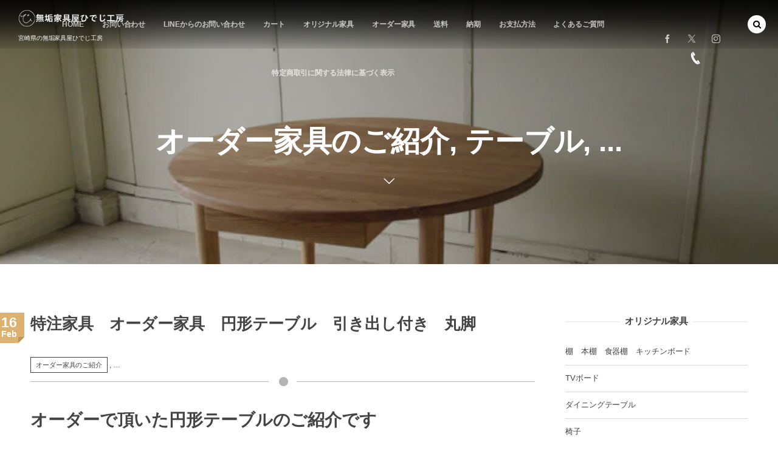

--- FILE ---
content_type: text/html; charset=UTF-8
request_url: https://hidejikoubou.com/post-109098.html
body_size: 123737
content:
<!DOCTYPE html><html lang="ja"><head prefix="og: http://ogp.me/ns# fb: http://ogp.me/ns/fb# article: http://ogp.me/ns/article#"><meta charset="utf-8" /><meta name="viewport" content="width=device-width,initial-scale=1,minimum-scale=1,user-scalable=yes" /><meta name="description" content="オーダーで頂いた円形テーブルのご紹介です 直径115cmの円形テーブルになります。引き出しが2杯付きます。脚も丸脚になりますので、柔らかい雰囲気になります。脚は金具で天板に直接固定したタイプになります。素材はホワイトアッシュになり、シンプルなデザインですが木目が存在感を出しています。 素材　ホワイトアッシュ色　ウォルナット色サイズ　直径115ｃｍ　高さ75ｃｍ参考価格　税込み　170,000円他にも特注家具を掲載しておりますので、下記リンクからご覧ください。特注家具  " /><meta property="og:title" content="特注家具　オーダー家具　円形テーブル　引き出し付き　丸脚　" /><meta property="og:type" content="article" /><meta property="og:url" content="https://hidejikoubou.com/post-109098.html" /><meta property="og:image" content="https://hidejikoubou.com/wp-content/uploads/2023/02/round-table-3.jpg" /><meta property="og:image:width" content="780" /><meta property="og:image:height" content="585" /><meta property="og:description" content="オーダーで頂いた円形テーブルのご紹介です 直径115cmの円形テーブルになります。引き出しが2杯付きます。脚も丸脚になりますので、柔らかい雰囲気になります。脚は金具で天板に直接固定したタイプになります。素材はホワイトアッシュになり、シンプルなデザインですが木目が存在感を出しています。 素材　ホワイトアッシュ色　ウォルナット色サイズ　直径115ｃｍ　高さ75ｃｍ参考価格　税込み　170,000円他にも特注家具を掲載しておりますので、下記リンクからご覧ください。特注家具  " /><meta property="og:site_name" content="無垢家具屋　ひでじ工房" /><meta property="fb:app_id" content="1346459102167096" /><link rel="canonical" href="https://hidejikoubou.com/post-109098.html" /><style media="all">@charset "UTF-8";img:is([sizes=auto i],[sizes^="auto," i]){contain-intrinsic-size:3000px 1500px}.wp-block-accordion{box-sizing:border-box}.wp-block-accordion-item.is-open>.wp-block-accordion-heading .wp-block-accordion-heading__toggle-icon{transform:rotate(45deg)}@media (prefers-reduced-motion:no-preference){.wp-block-accordion-item{transition:grid-template-rows .3s ease-out}.wp-block-accordion-item>.wp-block-accordion-heading .wp-block-accordion-heading__toggle-icon{transition:transform .2s ease-in-out}}.wp-block-accordion-heading{margin:0}.wp-block-accordion-heading__toggle{align-items:center;background-color:inherit!important;border:none;color:inherit!important;cursor:pointer;display:flex;font-family:inherit;font-size:inherit;font-style:inherit;font-weight:inherit;letter-spacing:inherit;line-height:inherit;overflow:hidden;padding:var(--wp--preset--spacing--20,1em) 0;text-align:inherit;text-decoration:inherit;text-transform:inherit;width:100%;word-spacing:inherit}.wp-block-accordion-heading__toggle:not(:focus-visible){outline:none}.wp-block-accordion-heading__toggle:focus,.wp-block-accordion-heading__toggle:hover{background-color:inherit!important;border:none;box-shadow:none;color:inherit;padding:var(--wp--preset--spacing--20,1em) 0;text-decoration:none}.wp-block-accordion-heading__toggle:focus-visible{outline:auto;outline-offset:0}.wp-block-accordion-heading__toggle:hover .wp-block-accordion-heading__toggle-title{text-decoration:underline}.wp-block-accordion-heading__toggle-title{flex:1}.wp-block-accordion-heading__toggle-icon{align-items:center;display:flex;height:1.2em;justify-content:center;width:1.2em}.wp-block-accordion-panel[aria-hidden=true],.wp-block-accordion-panel[inert]{display:none;margin-block-start:0}.wp-block-archives{box-sizing:border-box}.wp-block-archives-dropdown label{display:block}.wp-block-avatar{line-height:0}.wp-block-avatar,.wp-block-avatar img{box-sizing:border-box}.wp-block-avatar.aligncenter{text-align:center}.wp-block-audio{box-sizing:border-box}.wp-block-audio :where(figcaption){margin-bottom:1em;margin-top:.5em}.wp-block-audio audio{min-width:300px;width:100%}.wp-block-breadcrumbs{box-sizing:border-box}.wp-block-breadcrumbs ol{flex-wrap:wrap;list-style:none}.wp-block-breadcrumbs li,.wp-block-breadcrumbs ol{align-items:center;display:flex;margin:0;padding:0}.wp-block-breadcrumbs li:not(:last-child):after{content:var(--separator,"/");margin:0 .5em;opacity:.7}.wp-block-breadcrumbs span{color:inherit}.wp-block-button__link{align-content:center;box-sizing:border-box;cursor:pointer;display:inline-block;height:100%;text-align:center;word-break:break-word}.wp-block-button__link.aligncenter{text-align:center}.wp-block-button__link.alignright{text-align:right}:where(.wp-block-button__link){border-radius:9999px;box-shadow:none;padding:calc(.667em + 2px) calc(1.333em + 2px);text-decoration:none}.wp-block-button[style*=text-decoration] .wp-block-button__link{text-decoration:inherit}.wp-block-buttons>.wp-block-button.has-custom-width{max-width:none}.wp-block-buttons>.wp-block-button.has-custom-width .wp-block-button__link{width:100%}.wp-block-buttons>.wp-block-button.has-custom-font-size .wp-block-button__link{font-size:inherit}.wp-block-buttons>.wp-block-button.wp-block-button__width-25{width:calc(25% - var(--wp--style--block-gap, .5em)*.75)}.wp-block-buttons>.wp-block-button.wp-block-button__width-50{width:calc(50% - var(--wp--style--block-gap, .5em)*.5)}.wp-block-buttons>.wp-block-button.wp-block-button__width-75{width:calc(75% - var(--wp--style--block-gap, .5em)*.25)}.wp-block-buttons>.wp-block-button.wp-block-button__width-100{flex-basis:100%;width:100%}.wp-block-buttons.is-vertical>.wp-block-button.wp-block-button__width-25{width:25%}.wp-block-buttons.is-vertical>.wp-block-button.wp-block-button__width-50{width:50%}.wp-block-buttons.is-vertical>.wp-block-button.wp-block-button__width-75{width:75%}.wp-block-button.is-style-squared,.wp-block-button__link.wp-block-button.is-style-squared{border-radius:0}.wp-block-button.no-border-radius,.wp-block-button__link.no-border-radius{border-radius:0!important}:root :where(.wp-block-button .wp-block-button__link.is-style-outline),:root :where(.wp-block-button.is-style-outline>.wp-block-button__link){border:2px solid;padding:.667em 1.333em}:root :where(.wp-block-button .wp-block-button__link.is-style-outline:not(.has-text-color)),:root :where(.wp-block-button.is-style-outline>.wp-block-button__link:not(.has-text-color)){color:currentColor}:root :where(.wp-block-button .wp-block-button__link.is-style-outline:not(.has-background)),:root :where(.wp-block-button.is-style-outline>.wp-block-button__link:not(.has-background)){background-color:initial;background-image:none}.wp-block-buttons{box-sizing:border-box}.wp-block-buttons.is-vertical{flex-direction:column}.wp-block-buttons.is-vertical>.wp-block-button:last-child{margin-bottom:0}.wp-block-buttons>.wp-block-button{display:inline-block;margin:0}.wp-block-buttons.is-content-justification-left{justify-content:flex-start}.wp-block-buttons.is-content-justification-left.is-vertical{align-items:flex-start}.wp-block-buttons.is-content-justification-center{justify-content:center}.wp-block-buttons.is-content-justification-center.is-vertical{align-items:center}.wp-block-buttons.is-content-justification-right{justify-content:flex-end}.wp-block-buttons.is-content-justification-right.is-vertical{align-items:flex-end}.wp-block-buttons.is-content-justification-space-between{justify-content:space-between}.wp-block-buttons.aligncenter{text-align:center}.wp-block-buttons:not(.is-content-justification-space-between,.is-content-justification-right,.is-content-justification-left,.is-content-justification-center) .wp-block-button.aligncenter{margin-left:auto;margin-right:auto;width:100%}.wp-block-buttons[style*=text-decoration] .wp-block-button,.wp-block-buttons[style*=text-decoration] .wp-block-button__link{text-decoration:inherit}.wp-block-buttons.has-custom-font-size .wp-block-button__link{font-size:inherit}.wp-block-buttons .wp-block-button__link{width:100%}.wp-block-button.aligncenter,.wp-block-calendar{text-align:center}.wp-block-calendar td,.wp-block-calendar th{border:1px solid;padding:.25em}.wp-block-calendar th{font-weight:400}.wp-block-calendar caption{background-color:inherit}.wp-block-calendar table{border-collapse:collapse;width:100%}.wp-block-calendar table.has-background th{background-color:inherit}.wp-block-calendar table.has-text-color th{color:inherit}.wp-block-calendar :where(table:not(.has-text-color)){color:#40464d}.wp-block-calendar :where(table:not(.has-text-color)) td,.wp-block-calendar :where(table:not(.has-text-color)) th{border-color:#ddd}:where(.wp-block-calendar table:not(.has-background) th){background:#ddd}.wp-block-categories{box-sizing:border-box}.wp-block-categories.alignleft{margin-right:2em}.wp-block-categories.alignright{margin-left:2em}.wp-block-categories.wp-block-categories-dropdown.aligncenter{text-align:center}.wp-block-categories .wp-block-categories__label{display:block;width:100%}.wp-block-code{box-sizing:border-box}.wp-block-code code{direction:ltr;display:block;font-family:inherit;overflow-wrap:break-word;text-align:initial;white-space:pre-wrap}.wp-block-columns{box-sizing:border-box;display:flex;flex-wrap:wrap!important}@media (min-width:782px){.wp-block-columns{flex-wrap:nowrap!important}}.wp-block-columns{align-items:normal!important}.wp-block-columns.are-vertically-aligned-top{align-items:flex-start}.wp-block-columns.are-vertically-aligned-center{align-items:center}.wp-block-columns.are-vertically-aligned-bottom{align-items:flex-end}@media (max-width:781px){.wp-block-columns:not(.is-not-stacked-on-mobile)>.wp-block-column{flex-basis:100%!important}}@media (min-width:782px){.wp-block-columns:not(.is-not-stacked-on-mobile)>.wp-block-column{flex-basis:0;flex-grow:1}.wp-block-columns:not(.is-not-stacked-on-mobile)>.wp-block-column[style*=flex-basis]{flex-grow:0}}.wp-block-columns.is-not-stacked-on-mobile{flex-wrap:nowrap!important}.wp-block-columns.is-not-stacked-on-mobile>.wp-block-column{flex-basis:0;flex-grow:1}.wp-block-columns.is-not-stacked-on-mobile>.wp-block-column[style*=flex-basis]{flex-grow:0}:where(.wp-block-columns){margin-bottom:1.75em}:where(.wp-block-columns.has-background){padding:1.25em 2.375em}.wp-block-column{flex-grow:1;min-width:0;overflow-wrap:break-word;word-break:break-word}.wp-block-column.is-vertically-aligned-top{align-self:flex-start}.wp-block-column.is-vertically-aligned-center{align-self:center}.wp-block-column.is-vertically-aligned-bottom{align-self:flex-end}.wp-block-column.is-vertically-aligned-stretch{align-self:stretch}.wp-block-column.is-vertically-aligned-bottom,.wp-block-column.is-vertically-aligned-center,.wp-block-column.is-vertically-aligned-top{width:100%}.wp-block-post-comments{box-sizing:border-box}.wp-block-post-comments .alignleft{float:left}.wp-block-post-comments .alignright{float:right}.wp-block-post-comments .navigation:after{clear:both;content:"";display:table}.wp-block-post-comments .commentlist{clear:both;list-style:none;margin:0;padding:0}.wp-block-post-comments .commentlist .comment{min-height:2.25em;padding-left:3.25em}.wp-block-post-comments .commentlist .comment p{font-size:1em;line-height:1.8;margin:1em 0}.wp-block-post-comments .commentlist .children{list-style:none;margin:0;padding:0}.wp-block-post-comments .comment-author{line-height:1.5}.wp-block-post-comments .comment-author .avatar{border-radius:1.5em;display:block;float:left;height:2.5em;margin-right:.75em;margin-top:.5em;width:2.5em}.wp-block-post-comments .comment-author cite{font-style:normal}.wp-block-post-comments .comment-meta{font-size:.875em;line-height:1.5}.wp-block-post-comments .comment-meta b{font-weight:400}.wp-block-post-comments .comment-meta .comment-awaiting-moderation{display:block;margin-bottom:1em;margin-top:1em}.wp-block-post-comments .comment-body .commentmetadata{font-size:.875em}.wp-block-post-comments .comment-form-author label,.wp-block-post-comments .comment-form-comment label,.wp-block-post-comments .comment-form-email label,.wp-block-post-comments .comment-form-url label{display:block;margin-bottom:.25em}.wp-block-post-comments .comment-form input:not([type=submit]):not([type=checkbox]),.wp-block-post-comments .comment-form textarea{box-sizing:border-box;display:block;width:100%}.wp-block-post-comments .comment-form-cookies-consent{display:flex;gap:.25em}.wp-block-post-comments .comment-form-cookies-consent #wp-comment-cookies-consent{margin-top:.35em}.wp-block-post-comments .comment-reply-title{margin-bottom:0}.wp-block-post-comments .comment-reply-title :where(small){font-size:var(--wp--preset--font-size--medium,smaller);margin-left:.5em}.wp-block-post-comments .reply{font-size:.875em;margin-bottom:1.4em}.wp-block-post-comments input:not([type=submit]),.wp-block-post-comments textarea{border:1px solid #949494;font-family:inherit;font-size:1em}.wp-block-post-comments input:not([type=submit]):not([type=checkbox]),.wp-block-post-comments textarea{padding:calc(.667em + 2px)}:where(.wp-block-post-comments input[type=submit]){border:none}.wp-block-comments{box-sizing:border-box}.wp-block-comments-pagination>.wp-block-comments-pagination-next,.wp-block-comments-pagination>.wp-block-comments-pagination-numbers,.wp-block-comments-pagination>.wp-block-comments-pagination-previous{font-size:inherit}.wp-block-comments-pagination .wp-block-comments-pagination-previous-arrow{display:inline-block;margin-right:1ch}.wp-block-comments-pagination .wp-block-comments-pagination-previous-arrow:not(.is-arrow-chevron){transform:scaleX(1)}.wp-block-comments-pagination .wp-block-comments-pagination-next-arrow{display:inline-block;margin-left:1ch}.wp-block-comments-pagination .wp-block-comments-pagination-next-arrow:not(.is-arrow-chevron){transform:scaleX(1)}.wp-block-comments-pagination.aligncenter{justify-content:center}.wp-block-comment-template{box-sizing:border-box;list-style:none;margin-bottom:0;max-width:100%;padding:0}.wp-block-comment-template li{clear:both}.wp-block-comment-template ol{list-style:none;margin-bottom:0;max-width:100%;padding-left:2rem}.wp-block-comment-template.alignleft{float:left}.wp-block-comment-template.aligncenter{margin-left:auto;margin-right:auto;width:fit-content}.wp-block-comment-template.alignright{float:right}.wp-block-comment-date{box-sizing:border-box}.comment-awaiting-moderation{display:block;font-size:.875em;line-height:1.5}.wp-block-comment-author-name,.wp-block-comment-content,.wp-block-comment-edit-link,.wp-block-comment-reply-link{box-sizing:border-box}.wp-block-cover,.wp-block-cover-image{align-items:center;background-position:50%;box-sizing:border-box;display:flex;justify-content:center;min-height:430px;overflow:hidden;overflow:clip;padding:1em;position:relative}.wp-block-cover .has-background-dim:not([class*=-background-color]),.wp-block-cover-image .has-background-dim:not([class*=-background-color]),.wp-block-cover-image.has-background-dim:not([class*=-background-color]),.wp-block-cover.has-background-dim:not([class*=-background-color]){background-color:#000}.wp-block-cover .has-background-dim.has-background-gradient,.wp-block-cover-image .has-background-dim.has-background-gradient{background-color:initial}.wp-block-cover-image.has-background-dim:before,.wp-block-cover.has-background-dim:before{background-color:inherit;content:""}.wp-block-cover .wp-block-cover__background,.wp-block-cover .wp-block-cover__gradient-background,.wp-block-cover-image .wp-block-cover__background,.wp-block-cover-image .wp-block-cover__gradient-background,.wp-block-cover-image.has-background-dim:not(.has-background-gradient):before,.wp-block-cover.has-background-dim:not(.has-background-gradient):before{bottom:0;left:0;opacity:.5;position:absolute;right:0;top:0}.wp-block-cover-image.has-background-dim.has-background-dim-10 .wp-block-cover__background,.wp-block-cover-image.has-background-dim.has-background-dim-10 .wp-block-cover__gradient-background,.wp-block-cover-image.has-background-dim.has-background-dim-10:not(.has-background-gradient):before,.wp-block-cover.has-background-dim.has-background-dim-10 .wp-block-cover__background,.wp-block-cover.has-background-dim.has-background-dim-10 .wp-block-cover__gradient-background,.wp-block-cover.has-background-dim.has-background-dim-10:not(.has-background-gradient):before{opacity:.1}.wp-block-cover-image.has-background-dim.has-background-dim-20 .wp-block-cover__background,.wp-block-cover-image.has-background-dim.has-background-dim-20 .wp-block-cover__gradient-background,.wp-block-cover-image.has-background-dim.has-background-dim-20:not(.has-background-gradient):before,.wp-block-cover.has-background-dim.has-background-dim-20 .wp-block-cover__background,.wp-block-cover.has-background-dim.has-background-dim-20 .wp-block-cover__gradient-background,.wp-block-cover.has-background-dim.has-background-dim-20:not(.has-background-gradient):before{opacity:.2}.wp-block-cover-image.has-background-dim.has-background-dim-30 .wp-block-cover__background,.wp-block-cover-image.has-background-dim.has-background-dim-30 .wp-block-cover__gradient-background,.wp-block-cover-image.has-background-dim.has-background-dim-30:not(.has-background-gradient):before,.wp-block-cover.has-background-dim.has-background-dim-30 .wp-block-cover__background,.wp-block-cover.has-background-dim.has-background-dim-30 .wp-block-cover__gradient-background,.wp-block-cover.has-background-dim.has-background-dim-30:not(.has-background-gradient):before{opacity:.3}.wp-block-cover-image.has-background-dim.has-background-dim-40 .wp-block-cover__background,.wp-block-cover-image.has-background-dim.has-background-dim-40 .wp-block-cover__gradient-background,.wp-block-cover-image.has-background-dim.has-background-dim-40:not(.has-background-gradient):before,.wp-block-cover.has-background-dim.has-background-dim-40 .wp-block-cover__background,.wp-block-cover.has-background-dim.has-background-dim-40 .wp-block-cover__gradient-background,.wp-block-cover.has-background-dim.has-background-dim-40:not(.has-background-gradient):before{opacity:.4}.wp-block-cover-image.has-background-dim.has-background-dim-50 .wp-block-cover__background,.wp-block-cover-image.has-background-dim.has-background-dim-50 .wp-block-cover__gradient-background,.wp-block-cover-image.has-background-dim.has-background-dim-50:not(.has-background-gradient):before,.wp-block-cover.has-background-dim.has-background-dim-50 .wp-block-cover__background,.wp-block-cover.has-background-dim.has-background-dim-50 .wp-block-cover__gradient-background,.wp-block-cover.has-background-dim.has-background-dim-50:not(.has-background-gradient):before{opacity:.5}.wp-block-cover-image.has-background-dim.has-background-dim-60 .wp-block-cover__background,.wp-block-cover-image.has-background-dim.has-background-dim-60 .wp-block-cover__gradient-background,.wp-block-cover-image.has-background-dim.has-background-dim-60:not(.has-background-gradient):before,.wp-block-cover.has-background-dim.has-background-dim-60 .wp-block-cover__background,.wp-block-cover.has-background-dim.has-background-dim-60 .wp-block-cover__gradient-background,.wp-block-cover.has-background-dim.has-background-dim-60:not(.has-background-gradient):before{opacity:.6}.wp-block-cover-image.has-background-dim.has-background-dim-70 .wp-block-cover__background,.wp-block-cover-image.has-background-dim.has-background-dim-70 .wp-block-cover__gradient-background,.wp-block-cover-image.has-background-dim.has-background-dim-70:not(.has-background-gradient):before,.wp-block-cover.has-background-dim.has-background-dim-70 .wp-block-cover__background,.wp-block-cover.has-background-dim.has-background-dim-70 .wp-block-cover__gradient-background,.wp-block-cover.has-background-dim.has-background-dim-70:not(.has-background-gradient):before{opacity:.7}.wp-block-cover-image.has-background-dim.has-background-dim-80 .wp-block-cover__background,.wp-block-cover-image.has-background-dim.has-background-dim-80 .wp-block-cover__gradient-background,.wp-block-cover-image.has-background-dim.has-background-dim-80:not(.has-background-gradient):before,.wp-block-cover.has-background-dim.has-background-dim-80 .wp-block-cover__background,.wp-block-cover.has-background-dim.has-background-dim-80 .wp-block-cover__gradient-background,.wp-block-cover.has-background-dim.has-background-dim-80:not(.has-background-gradient):before{opacity:.8}.wp-block-cover-image.has-background-dim.has-background-dim-90 .wp-block-cover__background,.wp-block-cover-image.has-background-dim.has-background-dim-90 .wp-block-cover__gradient-background,.wp-block-cover-image.has-background-dim.has-background-dim-90:not(.has-background-gradient):before,.wp-block-cover.has-background-dim.has-background-dim-90 .wp-block-cover__background,.wp-block-cover.has-background-dim.has-background-dim-90 .wp-block-cover__gradient-background,.wp-block-cover.has-background-dim.has-background-dim-90:not(.has-background-gradient):before{opacity:.9}.wp-block-cover-image.has-background-dim.has-background-dim-100 .wp-block-cover__background,.wp-block-cover-image.has-background-dim.has-background-dim-100 .wp-block-cover__gradient-background,.wp-block-cover-image.has-background-dim.has-background-dim-100:not(.has-background-gradient):before,.wp-block-cover.has-background-dim.has-background-dim-100 .wp-block-cover__background,.wp-block-cover.has-background-dim.has-background-dim-100 .wp-block-cover__gradient-background,.wp-block-cover.has-background-dim.has-background-dim-100:not(.has-background-gradient):before{opacity:1}.wp-block-cover .wp-block-cover__background.has-background-dim.has-background-dim-0,.wp-block-cover .wp-block-cover__gradient-background.has-background-dim.has-background-dim-0,.wp-block-cover-image .wp-block-cover__background.has-background-dim.has-background-dim-0,.wp-block-cover-image .wp-block-cover__gradient-background.has-background-dim.has-background-dim-0{opacity:0}.wp-block-cover .wp-block-cover__background.has-background-dim.has-background-dim-10,.wp-block-cover .wp-block-cover__gradient-background.has-background-dim.has-background-dim-10,.wp-block-cover-image .wp-block-cover__background.has-background-dim.has-background-dim-10,.wp-block-cover-image .wp-block-cover__gradient-background.has-background-dim.has-background-dim-10{opacity:.1}.wp-block-cover .wp-block-cover__background.has-background-dim.has-background-dim-20,.wp-block-cover .wp-block-cover__gradient-background.has-background-dim.has-background-dim-20,.wp-block-cover-image .wp-block-cover__background.has-background-dim.has-background-dim-20,.wp-block-cover-image .wp-block-cover__gradient-background.has-background-dim.has-background-dim-20{opacity:.2}.wp-block-cover .wp-block-cover__background.has-background-dim.has-background-dim-30,.wp-block-cover .wp-block-cover__gradient-background.has-background-dim.has-background-dim-30,.wp-block-cover-image .wp-block-cover__background.has-background-dim.has-background-dim-30,.wp-block-cover-image .wp-block-cover__gradient-background.has-background-dim.has-background-dim-30{opacity:.3}.wp-block-cover .wp-block-cover__background.has-background-dim.has-background-dim-40,.wp-block-cover .wp-block-cover__gradient-background.has-background-dim.has-background-dim-40,.wp-block-cover-image .wp-block-cover__background.has-background-dim.has-background-dim-40,.wp-block-cover-image .wp-block-cover__gradient-background.has-background-dim.has-background-dim-40{opacity:.4}.wp-block-cover .wp-block-cover__background.has-background-dim.has-background-dim-50,.wp-block-cover .wp-block-cover__gradient-background.has-background-dim.has-background-dim-50,.wp-block-cover-image .wp-block-cover__background.has-background-dim.has-background-dim-50,.wp-block-cover-image .wp-block-cover__gradient-background.has-background-dim.has-background-dim-50{opacity:.5}.wp-block-cover .wp-block-cover__background.has-background-dim.has-background-dim-60,.wp-block-cover .wp-block-cover__gradient-background.has-background-dim.has-background-dim-60,.wp-block-cover-image .wp-block-cover__background.has-background-dim.has-background-dim-60,.wp-block-cover-image .wp-block-cover__gradient-background.has-background-dim.has-background-dim-60{opacity:.6}.wp-block-cover .wp-block-cover__background.has-background-dim.has-background-dim-70,.wp-block-cover .wp-block-cover__gradient-background.has-background-dim.has-background-dim-70,.wp-block-cover-image .wp-block-cover__background.has-background-dim.has-background-dim-70,.wp-block-cover-image .wp-block-cover__gradient-background.has-background-dim.has-background-dim-70{opacity:.7}.wp-block-cover .wp-block-cover__background.has-background-dim.has-background-dim-80,.wp-block-cover .wp-block-cover__gradient-background.has-background-dim.has-background-dim-80,.wp-block-cover-image .wp-block-cover__background.has-background-dim.has-background-dim-80,.wp-block-cover-image .wp-block-cover__gradient-background.has-background-dim.has-background-dim-80{opacity:.8}.wp-block-cover .wp-block-cover__background.has-background-dim.has-background-dim-90,.wp-block-cover .wp-block-cover__gradient-background.has-background-dim.has-background-dim-90,.wp-block-cover-image .wp-block-cover__background.has-background-dim.has-background-dim-90,.wp-block-cover-image .wp-block-cover__gradient-background.has-background-dim.has-background-dim-90{opacity:.9}.wp-block-cover .wp-block-cover__background.has-background-dim.has-background-dim-100,.wp-block-cover .wp-block-cover__gradient-background.has-background-dim.has-background-dim-100,.wp-block-cover-image .wp-block-cover__background.has-background-dim.has-background-dim-100,.wp-block-cover-image .wp-block-cover__gradient-background.has-background-dim.has-background-dim-100{opacity:1}.wp-block-cover-image.alignleft,.wp-block-cover-image.alignright,.wp-block-cover.alignleft,.wp-block-cover.alignright{max-width:420px;width:100%}.wp-block-cover-image.aligncenter,.wp-block-cover-image.alignleft,.wp-block-cover-image.alignright,.wp-block-cover.aligncenter,.wp-block-cover.alignleft,.wp-block-cover.alignright{display:flex}.wp-block-cover .wp-block-cover__inner-container,.wp-block-cover-image .wp-block-cover__inner-container{color:inherit;position:relative;width:100%}.wp-block-cover-image.is-position-top-left,.wp-block-cover.is-position-top-left{align-items:flex-start;justify-content:flex-start}.wp-block-cover-image.is-position-top-center,.wp-block-cover.is-position-top-center{align-items:flex-start;justify-content:center}.wp-block-cover-image.is-position-top-right,.wp-block-cover.is-position-top-right{align-items:flex-start;justify-content:flex-end}.wp-block-cover-image.is-position-center-left,.wp-block-cover.is-position-center-left{align-items:center;justify-content:flex-start}.wp-block-cover-image.is-position-center-center,.wp-block-cover.is-position-center-center{align-items:center;justify-content:center}.wp-block-cover-image.is-position-center-right,.wp-block-cover.is-position-center-right{align-items:center;justify-content:flex-end}.wp-block-cover-image.is-position-bottom-left,.wp-block-cover.is-position-bottom-left{align-items:flex-end;justify-content:flex-start}.wp-block-cover-image.is-position-bottom-center,.wp-block-cover.is-position-bottom-center{align-items:flex-end;justify-content:center}.wp-block-cover-image.is-position-bottom-right,.wp-block-cover.is-position-bottom-right{align-items:flex-end;justify-content:flex-end}.wp-block-cover-image.has-custom-content-position.has-custom-content-position .wp-block-cover__inner-container,.wp-block-cover.has-custom-content-position.has-custom-content-position .wp-block-cover__inner-container{margin:0}.wp-block-cover-image.has-custom-content-position.has-custom-content-position.is-position-bottom-left .wp-block-cover__inner-container,.wp-block-cover-image.has-custom-content-position.has-custom-content-position.is-position-bottom-right .wp-block-cover__inner-container,.wp-block-cover-image.has-custom-content-position.has-custom-content-position.is-position-center-left .wp-block-cover__inner-container,.wp-block-cover-image.has-custom-content-position.has-custom-content-position.is-position-center-right .wp-block-cover__inner-container,.wp-block-cover-image.has-custom-content-position.has-custom-content-position.is-position-top-left .wp-block-cover__inner-container,.wp-block-cover-image.has-custom-content-position.has-custom-content-position.is-position-top-right .wp-block-cover__inner-container,.wp-block-cover.has-custom-content-position.has-custom-content-position.is-position-bottom-left .wp-block-cover__inner-container,.wp-block-cover.has-custom-content-position.has-custom-content-position.is-position-bottom-right .wp-block-cover__inner-container,.wp-block-cover.has-custom-content-position.has-custom-content-position.is-position-center-left .wp-block-cover__inner-container,.wp-block-cover.has-custom-content-position.has-custom-content-position.is-position-center-right .wp-block-cover__inner-container,.wp-block-cover.has-custom-content-position.has-custom-content-position.is-position-top-left .wp-block-cover__inner-container,.wp-block-cover.has-custom-content-position.has-custom-content-position.is-position-top-right .wp-block-cover__inner-container{margin:0;width:auto}.wp-block-cover .wp-block-cover__image-background,.wp-block-cover video.wp-block-cover__video-background,.wp-block-cover-image .wp-block-cover__image-background,.wp-block-cover-image video.wp-block-cover__video-background{border:none;bottom:0;box-shadow:none;height:100%;left:0;margin:0;max-height:none;max-width:none;object-fit:cover;outline:none;padding:0;position:absolute;right:0;top:0;width:100%}.wp-block-cover-image.has-parallax,.wp-block-cover.has-parallax,.wp-block-cover__image-background.has-parallax,video.wp-block-cover__video-background.has-parallax{background-attachment:fixed;background-repeat:no-repeat;background-size:cover}@supports (-webkit-touch-callout:inherit){.wp-block-cover-image.has-parallax,.wp-block-cover.has-parallax,.wp-block-cover__image-background.has-parallax,video.wp-block-cover__video-background.has-parallax{background-attachment:scroll}}@media (prefers-reduced-motion:reduce){.wp-block-cover-image.has-parallax,.wp-block-cover.has-parallax,.wp-block-cover__image-background.has-parallax,video.wp-block-cover__video-background.has-parallax{background-attachment:scroll}}.wp-block-cover-image.is-repeated,.wp-block-cover.is-repeated,.wp-block-cover__image-background.is-repeated,video.wp-block-cover__video-background.is-repeated{background-repeat:repeat;background-size:auto}.wp-block-cover-image-text,.wp-block-cover-image-text a,.wp-block-cover-image-text a:active,.wp-block-cover-image-text a:focus,.wp-block-cover-image-text a:hover,.wp-block-cover-text,.wp-block-cover-text a,.wp-block-cover-text a:active,.wp-block-cover-text a:focus,.wp-block-cover-text a:hover,section.wp-block-cover-image h2,section.wp-block-cover-image h2 a,section.wp-block-cover-image h2 a:active,section.wp-block-cover-image h2 a:focus,section.wp-block-cover-image h2 a:hover{color:#fff}.wp-block-cover-image .wp-block-cover.has-left-content{justify-content:flex-start}.wp-block-cover-image .wp-block-cover.has-right-content{justify-content:flex-end}.wp-block-cover-image.has-left-content .wp-block-cover-image-text,.wp-block-cover.has-left-content .wp-block-cover-text,section.wp-block-cover-image.has-left-content>h2{margin-left:0;text-align:left}.wp-block-cover-image.has-right-content .wp-block-cover-image-text,.wp-block-cover.has-right-content .wp-block-cover-text,section.wp-block-cover-image.has-right-content>h2{margin-right:0;text-align:right}.wp-block-cover .wp-block-cover-text,.wp-block-cover-image .wp-block-cover-image-text,section.wp-block-cover-image>h2{font-size:2em;line-height:1.25;margin-bottom:0;max-width:840px;padding:.44em;text-align:center;z-index:1}:where(.wp-block-cover-image:not(.has-text-color)),:where(.wp-block-cover:not(.has-text-color)){color:#fff}:where(.wp-block-cover-image.is-light:not(.has-text-color)),:where(.wp-block-cover.is-light:not(.has-text-color)){color:#000}:root :where(.wp-block-cover h1:not(.has-text-color)),:root :where(.wp-block-cover h2:not(.has-text-color)),:root :where(.wp-block-cover h3:not(.has-text-color)),:root :where(.wp-block-cover h4:not(.has-text-color)),:root :where(.wp-block-cover h5:not(.has-text-color)),:root :where(.wp-block-cover h6:not(.has-text-color)),:root :where(.wp-block-cover p:not(.has-text-color)){color:inherit}body:not(.editor-styles-wrapper) .wp-block-cover:not(.wp-block-cover:has(.wp-block-cover__background+.wp-block-cover__inner-container)) .wp-block-cover__image-background,body:not(.editor-styles-wrapper) .wp-block-cover:not(.wp-block-cover:has(.wp-block-cover__background+.wp-block-cover__inner-container)) .wp-block-cover__video-background{z-index:0}body:not(.editor-styles-wrapper) .wp-block-cover:not(.wp-block-cover:has(.wp-block-cover__background+.wp-block-cover__inner-container)) .wp-block-cover__background,body:not(.editor-styles-wrapper) .wp-block-cover:not(.wp-block-cover:has(.wp-block-cover__background+.wp-block-cover__inner-container)) .wp-block-cover__gradient-background,body:not(.editor-styles-wrapper) .wp-block-cover:not(.wp-block-cover:has(.wp-block-cover__background+.wp-block-cover__inner-container)) .wp-block-cover__inner-container,body:not(.editor-styles-wrapper) .wp-block-cover:not(.wp-block-cover:has(.wp-block-cover__background+.wp-block-cover__inner-container)).has-background-dim:not(.has-background-gradient):before{z-index:1}.has-modal-open body:not(.editor-styles-wrapper) .wp-block-cover:not(.wp-block-cover:has(.wp-block-cover__background+.wp-block-cover__inner-container)) .wp-block-cover__inner-container{z-index:auto}.wp-block-details{box-sizing:border-box}.wp-block-details summary{cursor:pointer}.wp-block-embed.alignleft,.wp-block-embed.alignright,.wp-block[data-align=left]>[data-type="core/embed"],.wp-block[data-align=right]>[data-type="core/embed"]{max-width:360px;width:100%}.wp-block-embed.alignleft .wp-block-embed__wrapper,.wp-block-embed.alignright .wp-block-embed__wrapper,.wp-block[data-align=left]>[data-type="core/embed"] .wp-block-embed__wrapper,.wp-block[data-align=right]>[data-type="core/embed"] .wp-block-embed__wrapper{min-width:280px}.wp-block-cover .wp-block-embed{min-height:240px;min-width:320px}.wp-block-embed{overflow-wrap:break-word}.wp-block-embed :where(figcaption){margin-bottom:1em;margin-top:.5em}.wp-block-embed iframe{max-width:100%}.wp-block-embed__wrapper{position:relative}.wp-embed-responsive .wp-has-aspect-ratio .wp-block-embed__wrapper:before{content:"";display:block;padding-top:50%}.wp-embed-responsive .wp-has-aspect-ratio iframe{bottom:0;height:100%;left:0;position:absolute;right:0;top:0;width:100%}.wp-embed-responsive .wp-embed-aspect-21-9 .wp-block-embed__wrapper:before{padding-top:42.85%}.wp-embed-responsive .wp-embed-aspect-18-9 .wp-block-embed__wrapper:before{padding-top:50%}.wp-embed-responsive .wp-embed-aspect-16-9 .wp-block-embed__wrapper:before{padding-top:56.25%}.wp-embed-responsive .wp-embed-aspect-4-3 .wp-block-embed__wrapper:before{padding-top:75%}.wp-embed-responsive .wp-embed-aspect-1-1 .wp-block-embed__wrapper:before{padding-top:100%}.wp-embed-responsive .wp-embed-aspect-9-16 .wp-block-embed__wrapper:before{padding-top:177.77%}.wp-embed-responsive .wp-embed-aspect-1-2 .wp-block-embed__wrapper:before{padding-top:200%}.wp-block-file{box-sizing:border-box}.wp-block-file:not(.wp-element-button){font-size:.8em}.wp-block-file.aligncenter{text-align:center}.wp-block-file.alignright{text-align:right}.wp-block-file *+.wp-block-file__button{margin-left:.75em}:where(.wp-block-file){margin-bottom:1.5em}.wp-block-file__embed{margin-bottom:1em}:where(.wp-block-file__button){border-radius:2em;display:inline-block;padding:.5em 1em}:where(.wp-block-file__button):where(a):active,:where(.wp-block-file__button):where(a):focus,:where(.wp-block-file__button):where(a):hover,:where(.wp-block-file__button):where(a):visited{box-shadow:none;color:#fff;opacity:.85;text-decoration:none}.wp-block-form-input__label{display:flex;flex-direction:column;gap:.25em;margin-bottom:.5em;width:100%}.wp-block-form-input__label.is-label-inline{align-items:center;flex-direction:row;gap:.5em}.wp-block-form-input__label.is-label-inline .wp-block-form-input__label-content{margin-bottom:.5em}.wp-block-form-input__label:has(input[type=checkbox]){flex-direction:row;width:fit-content}.wp-block-form-input__label:has(input[type=checkbox]) .wp-block-form-input__label-content{margin:0}.wp-block-form-input__label:has(.wp-block-form-input__label-content+input[type=checkbox]){flex-direction:row-reverse}.wp-block-form-input__label-content{width:fit-content}:where(.wp-block-form-input__input){font-size:1em;margin-bottom:.5em;padding:0 .5em}:where(.wp-block-form-input__input)[type=date],:where(.wp-block-form-input__input)[type=datetime-local],:where(.wp-block-form-input__input)[type=datetime],:where(.wp-block-form-input__input)[type=email],:where(.wp-block-form-input__input)[type=month],:where(.wp-block-form-input__input)[type=number],:where(.wp-block-form-input__input)[type=password],:where(.wp-block-form-input__input)[type=search],:where(.wp-block-form-input__input)[type=tel],:where(.wp-block-form-input__input)[type=text],:where(.wp-block-form-input__input)[type=time],:where(.wp-block-form-input__input)[type=url],:where(.wp-block-form-input__input)[type=week]{border-style:solid;border-width:1px;line-height:2;min-height:2em}textarea.wp-block-form-input__input{min-height:10em}.blocks-gallery-grid:not(.has-nested-images),.wp-block-gallery:not(.has-nested-images){display:flex;flex-wrap:wrap;list-style-type:none;margin:0;padding:0}.blocks-gallery-grid:not(.has-nested-images) .blocks-gallery-image,.blocks-gallery-grid:not(.has-nested-images) .blocks-gallery-item,.wp-block-gallery:not(.has-nested-images) .blocks-gallery-image,.wp-block-gallery:not(.has-nested-images) .blocks-gallery-item{display:flex;flex-direction:column;flex-grow:1;justify-content:center;margin:0 1em 1em 0;position:relative;width:calc(50% - 1em)}.blocks-gallery-grid:not(.has-nested-images) .blocks-gallery-image:nth-of-type(2n),.blocks-gallery-grid:not(.has-nested-images) .blocks-gallery-item:nth-of-type(2n),.wp-block-gallery:not(.has-nested-images) .blocks-gallery-image:nth-of-type(2n),.wp-block-gallery:not(.has-nested-images) .blocks-gallery-item:nth-of-type(2n){margin-right:0}.blocks-gallery-grid:not(.has-nested-images) .blocks-gallery-image figure,.blocks-gallery-grid:not(.has-nested-images) .blocks-gallery-item figure,.wp-block-gallery:not(.has-nested-images) .blocks-gallery-image figure,.wp-block-gallery:not(.has-nested-images) .blocks-gallery-item figure{align-items:flex-end;display:flex;height:100%;justify-content:flex-start;margin:0}.blocks-gallery-grid:not(.has-nested-images) .blocks-gallery-image img,.blocks-gallery-grid:not(.has-nested-images) .blocks-gallery-item img,.wp-block-gallery:not(.has-nested-images) .blocks-gallery-image img,.wp-block-gallery:not(.has-nested-images) .blocks-gallery-item img{display:block;height:auto;max-width:100%;width:auto}.blocks-gallery-grid:not(.has-nested-images) .blocks-gallery-image figcaption,.blocks-gallery-grid:not(.has-nested-images) .blocks-gallery-item figcaption,.wp-block-gallery:not(.has-nested-images) .blocks-gallery-image figcaption,.wp-block-gallery:not(.has-nested-images) .blocks-gallery-item figcaption{background:linear-gradient(0deg,#000000b3,#0000004d 70%,#0000);bottom:0;box-sizing:border-box;color:#fff;font-size:.8em;margin:0;max-height:100%;overflow:auto;padding:3em .77em .7em;position:absolute;text-align:center;width:100%;z-index:2}.blocks-gallery-grid:not(.has-nested-images) .blocks-gallery-image figcaption img,.blocks-gallery-grid:not(.has-nested-images) .blocks-gallery-item figcaption img,.wp-block-gallery:not(.has-nested-images) .blocks-gallery-image figcaption img,.wp-block-gallery:not(.has-nested-images) .blocks-gallery-item figcaption img{display:inline}.blocks-gallery-grid:not(.has-nested-images) figcaption,.wp-block-gallery:not(.has-nested-images) figcaption{flex-grow:1}.blocks-gallery-grid:not(.has-nested-images).is-cropped .blocks-gallery-image a,.blocks-gallery-grid:not(.has-nested-images).is-cropped .blocks-gallery-image img,.blocks-gallery-grid:not(.has-nested-images).is-cropped .blocks-gallery-item a,.blocks-gallery-grid:not(.has-nested-images).is-cropped .blocks-gallery-item img,.wp-block-gallery:not(.has-nested-images).is-cropped .blocks-gallery-image a,.wp-block-gallery:not(.has-nested-images).is-cropped .blocks-gallery-image img,.wp-block-gallery:not(.has-nested-images).is-cropped .blocks-gallery-item a,.wp-block-gallery:not(.has-nested-images).is-cropped .blocks-gallery-item img{flex:1;height:100%;object-fit:cover;width:100%}.blocks-gallery-grid:not(.has-nested-images).columns-1 .blocks-gallery-image,.blocks-gallery-grid:not(.has-nested-images).columns-1 .blocks-gallery-item,.wp-block-gallery:not(.has-nested-images).columns-1 .blocks-gallery-image,.wp-block-gallery:not(.has-nested-images).columns-1 .blocks-gallery-item{margin-right:0;width:100%}@media (min-width:600px){.blocks-gallery-grid:not(.has-nested-images).columns-3 .blocks-gallery-image,.blocks-gallery-grid:not(.has-nested-images).columns-3 .blocks-gallery-item,.wp-block-gallery:not(.has-nested-images).columns-3 .blocks-gallery-image,.wp-block-gallery:not(.has-nested-images).columns-3 .blocks-gallery-item{margin-right:1em;width:calc(33.33333% - .66667em)}.blocks-gallery-grid:not(.has-nested-images).columns-4 .blocks-gallery-image,.blocks-gallery-grid:not(.has-nested-images).columns-4 .blocks-gallery-item,.wp-block-gallery:not(.has-nested-images).columns-4 .blocks-gallery-image,.wp-block-gallery:not(.has-nested-images).columns-4 .blocks-gallery-item{margin-right:1em;width:calc(25% - .75em)}.blocks-gallery-grid:not(.has-nested-images).columns-5 .blocks-gallery-image,.blocks-gallery-grid:not(.has-nested-images).columns-5 .blocks-gallery-item,.wp-block-gallery:not(.has-nested-images).columns-5 .blocks-gallery-image,.wp-block-gallery:not(.has-nested-images).columns-5 .blocks-gallery-item{margin-right:1em;width:calc(20% - .8em)}.blocks-gallery-grid:not(.has-nested-images).columns-6 .blocks-gallery-image,.blocks-gallery-grid:not(.has-nested-images).columns-6 .blocks-gallery-item,.wp-block-gallery:not(.has-nested-images).columns-6 .blocks-gallery-image,.wp-block-gallery:not(.has-nested-images).columns-6 .blocks-gallery-item{margin-right:1em;width:calc(16.66667% - .83333em)}.blocks-gallery-grid:not(.has-nested-images).columns-7 .blocks-gallery-image,.blocks-gallery-grid:not(.has-nested-images).columns-7 .blocks-gallery-item,.wp-block-gallery:not(.has-nested-images).columns-7 .blocks-gallery-image,.wp-block-gallery:not(.has-nested-images).columns-7 .blocks-gallery-item{margin-right:1em;width:calc(14.28571% - .85714em)}.blocks-gallery-grid:not(.has-nested-images).columns-8 .blocks-gallery-image,.blocks-gallery-grid:not(.has-nested-images).columns-8 .blocks-gallery-item,.wp-block-gallery:not(.has-nested-images).columns-8 .blocks-gallery-image,.wp-block-gallery:not(.has-nested-images).columns-8 .blocks-gallery-item{margin-right:1em;width:calc(12.5% - .875em)}.blocks-gallery-grid:not(.has-nested-images).columns-1 .blocks-gallery-image:nth-of-type(1n),.blocks-gallery-grid:not(.has-nested-images).columns-1 .blocks-gallery-item:nth-of-type(1n),.blocks-gallery-grid:not(.has-nested-images).columns-2 .blocks-gallery-image:nth-of-type(2n),.blocks-gallery-grid:not(.has-nested-images).columns-2 .blocks-gallery-item:nth-of-type(2n),.blocks-gallery-grid:not(.has-nested-images).columns-3 .blocks-gallery-image:nth-of-type(3n),.blocks-gallery-grid:not(.has-nested-images).columns-3 .blocks-gallery-item:nth-of-type(3n),.blocks-gallery-grid:not(.has-nested-images).columns-4 .blocks-gallery-image:nth-of-type(4n),.blocks-gallery-grid:not(.has-nested-images).columns-4 .blocks-gallery-item:nth-of-type(4n),.blocks-gallery-grid:not(.has-nested-images).columns-5 .blocks-gallery-image:nth-of-type(5n),.blocks-gallery-grid:not(.has-nested-images).columns-5 .blocks-gallery-item:nth-of-type(5n),.blocks-gallery-grid:not(.has-nested-images).columns-6 .blocks-gallery-image:nth-of-type(6n),.blocks-gallery-grid:not(.has-nested-images).columns-6 .blocks-gallery-item:nth-of-type(6n),.blocks-gallery-grid:not(.has-nested-images).columns-7 .blocks-gallery-image:nth-of-type(7n),.blocks-gallery-grid:not(.has-nested-images).columns-7 .blocks-gallery-item:nth-of-type(7n),.blocks-gallery-grid:not(.has-nested-images).columns-8 .blocks-gallery-image:nth-of-type(8n),.blocks-gallery-grid:not(.has-nested-images).columns-8 .blocks-gallery-item:nth-of-type(8n),.wp-block-gallery:not(.has-nested-images).columns-1 .blocks-gallery-image:nth-of-type(1n),.wp-block-gallery:not(.has-nested-images).columns-1 .blocks-gallery-item:nth-of-type(1n),.wp-block-gallery:not(.has-nested-images).columns-2 .blocks-gallery-image:nth-of-type(2n),.wp-block-gallery:not(.has-nested-images).columns-2 .blocks-gallery-item:nth-of-type(2n),.wp-block-gallery:not(.has-nested-images).columns-3 .blocks-gallery-image:nth-of-type(3n),.wp-block-gallery:not(.has-nested-images).columns-3 .blocks-gallery-item:nth-of-type(3n),.wp-block-gallery:not(.has-nested-images).columns-4 .blocks-gallery-image:nth-of-type(4n),.wp-block-gallery:not(.has-nested-images).columns-4 .blocks-gallery-item:nth-of-type(4n),.wp-block-gallery:not(.has-nested-images).columns-5 .blocks-gallery-image:nth-of-type(5n),.wp-block-gallery:not(.has-nested-images).columns-5 .blocks-gallery-item:nth-of-type(5n),.wp-block-gallery:not(.has-nested-images).columns-6 .blocks-gallery-image:nth-of-type(6n),.wp-block-gallery:not(.has-nested-images).columns-6 .blocks-gallery-item:nth-of-type(6n),.wp-block-gallery:not(.has-nested-images).columns-7 .blocks-gallery-image:nth-of-type(7n),.wp-block-gallery:not(.has-nested-images).columns-7 .blocks-gallery-item:nth-of-type(7n),.wp-block-gallery:not(.has-nested-images).columns-8 .blocks-gallery-image:nth-of-type(8n),.wp-block-gallery:not(.has-nested-images).columns-8 .blocks-gallery-item:nth-of-type(8n){margin-right:0}}.blocks-gallery-grid:not(.has-nested-images) .blocks-gallery-image:last-child,.blocks-gallery-grid:not(.has-nested-images) .blocks-gallery-item:last-child,.wp-block-gallery:not(.has-nested-images) .blocks-gallery-image:last-child,.wp-block-gallery:not(.has-nested-images) .blocks-gallery-item:last-child{margin-right:0}.blocks-gallery-grid:not(.has-nested-images).alignleft,.blocks-gallery-grid:not(.has-nested-images).alignright,.wp-block-gallery:not(.has-nested-images).alignleft,.wp-block-gallery:not(.has-nested-images).alignright{max-width:420px;width:100%}.blocks-gallery-grid:not(.has-nested-images).aligncenter .blocks-gallery-item figure,.wp-block-gallery:not(.has-nested-images).aligncenter .blocks-gallery-item figure{justify-content:center}.wp-block-gallery:not(.is-cropped) .blocks-gallery-item{align-self:flex-start}figure.wp-block-gallery.has-nested-images{align-items:normal}.wp-block-gallery.has-nested-images figure.wp-block-image:not(#individual-image){margin:0;width:calc(50% - var(--wp--style--unstable-gallery-gap, 16px)/2)}.wp-block-gallery.has-nested-images figure.wp-block-image{box-sizing:border-box;display:flex;flex-direction:column;flex-grow:1;justify-content:center;max-width:100%;position:relative}.wp-block-gallery.has-nested-images figure.wp-block-image>a,.wp-block-gallery.has-nested-images figure.wp-block-image>div{flex-direction:column;flex-grow:1;margin:0}.wp-block-gallery.has-nested-images figure.wp-block-image img{display:block;height:auto;max-width:100%!important;width:auto}.wp-block-gallery.has-nested-images figure.wp-block-image figcaption,.wp-block-gallery.has-nested-images figure.wp-block-image:has(figcaption):before{bottom:0;left:0;max-height:100%;position:absolute;right:0}.wp-block-gallery.has-nested-images figure.wp-block-image:has(figcaption):before{backdrop-filter:blur(3px);content:"";height:100%;-webkit-mask-image:linear-gradient(0deg,#000 20%,#0000);mask-image:linear-gradient(0deg,#000 20%,#0000);max-height:40%;pointer-events:none}.wp-block-gallery.has-nested-images figure.wp-block-image figcaption{box-sizing:border-box;color:#fff;font-size:13px;margin:0;overflow:auto;padding:1em;text-align:center;text-shadow:0 0 1.5px #000}.wp-block-gallery.has-nested-images figure.wp-block-image figcaption::-webkit-scrollbar{height:12px;width:12px}.wp-block-gallery.has-nested-images figure.wp-block-image figcaption::-webkit-scrollbar-track{background-color:initial}.wp-block-gallery.has-nested-images figure.wp-block-image figcaption::-webkit-scrollbar-thumb{background-clip:padding-box;background-color:initial;border:3px solid #0000;border-radius:8px}.wp-block-gallery.has-nested-images figure.wp-block-image figcaption:focus-within::-webkit-scrollbar-thumb,.wp-block-gallery.has-nested-images figure.wp-block-image figcaption:focus::-webkit-scrollbar-thumb,.wp-block-gallery.has-nested-images figure.wp-block-image figcaption:hover::-webkit-scrollbar-thumb{background-color:#fffc}.wp-block-gallery.has-nested-images figure.wp-block-image figcaption{scrollbar-color:#0000 #0000;scrollbar-gutter:stable both-edges;scrollbar-width:thin}.wp-block-gallery.has-nested-images figure.wp-block-image figcaption:focus,.wp-block-gallery.has-nested-images figure.wp-block-image figcaption:focus-within,.wp-block-gallery.has-nested-images figure.wp-block-image figcaption:hover{scrollbar-color:#fffc #0000}.wp-block-gallery.has-nested-images figure.wp-block-image figcaption{will-change:transform}@media (hover:none){.wp-block-gallery.has-nested-images figure.wp-block-image figcaption{scrollbar-color:#fffc #0000}}.wp-block-gallery.has-nested-images figure.wp-block-image figcaption{background:linear-gradient(0deg,#0006,#0000)}.wp-block-gallery.has-nested-images figure.wp-block-image figcaption img{display:inline}.wp-block-gallery.has-nested-images figure.wp-block-image figcaption a{color:inherit}.wp-block-gallery.has-nested-images figure.wp-block-image.has-custom-border img{box-sizing:border-box}.wp-block-gallery.has-nested-images figure.wp-block-image.has-custom-border>a,.wp-block-gallery.has-nested-images figure.wp-block-image.has-custom-border>div,.wp-block-gallery.has-nested-images figure.wp-block-image.is-style-rounded>a,.wp-block-gallery.has-nested-images figure.wp-block-image.is-style-rounded>div{flex:1 1 auto}.wp-block-gallery.has-nested-images figure.wp-block-image.has-custom-border figcaption,.wp-block-gallery.has-nested-images figure.wp-block-image.is-style-rounded figcaption{background:0 0;color:inherit;flex:initial;margin:0;padding:10px 10px 9px;position:relative;text-shadow:none}.wp-block-gallery.has-nested-images figure.wp-block-image.has-custom-border:before,.wp-block-gallery.has-nested-images figure.wp-block-image.is-style-rounded:before{content:none}.wp-block-gallery.has-nested-images figcaption{flex-basis:100%;flex-grow:1;text-align:center}.wp-block-gallery.has-nested-images:not(.is-cropped) figure.wp-block-image:not(#individual-image){margin-bottom:auto;margin-top:0}.wp-block-gallery.has-nested-images.is-cropped figure.wp-block-image:not(#individual-image){align-self:inherit}.wp-block-gallery.has-nested-images.is-cropped figure.wp-block-image:not(#individual-image)>a,.wp-block-gallery.has-nested-images.is-cropped figure.wp-block-image:not(#individual-image)>div:not(.components-drop-zone){display:flex}.wp-block-gallery.has-nested-images.is-cropped figure.wp-block-image:not(#individual-image) a,.wp-block-gallery.has-nested-images.is-cropped figure.wp-block-image:not(#individual-image) img{flex:1 0 0%;height:100%;object-fit:cover;width:100%}.wp-block-gallery.has-nested-images.columns-1 figure.wp-block-image:not(#individual-image){width:100%}@media (min-width:600px){.wp-block-gallery.has-nested-images.columns-3 figure.wp-block-image:not(#individual-image){width:calc(33.33333% - var(--wp--style--unstable-gallery-gap, 16px)*.66667)}.wp-block-gallery.has-nested-images.columns-4 figure.wp-block-image:not(#individual-image){width:calc(25% - var(--wp--style--unstable-gallery-gap, 16px)*.75)}.wp-block-gallery.has-nested-images.columns-5 figure.wp-block-image:not(#individual-image){width:calc(20% - var(--wp--style--unstable-gallery-gap, 16px)*.8)}.wp-block-gallery.has-nested-images.columns-6 figure.wp-block-image:not(#individual-image){width:calc(16.66667% - var(--wp--style--unstable-gallery-gap, 16px)*.83333)}.wp-block-gallery.has-nested-images.columns-7 figure.wp-block-image:not(#individual-image){width:calc(14.28571% - var(--wp--style--unstable-gallery-gap, 16px)*.85714)}.wp-block-gallery.has-nested-images.columns-8 figure.wp-block-image:not(#individual-image){width:calc(12.5% - var(--wp--style--unstable-gallery-gap, 16px)*.875)}.wp-block-gallery.has-nested-images.columns-default figure.wp-block-image:not(#individual-image){width:calc(33.33% - var(--wp--style--unstable-gallery-gap, 16px)*.66667)}.wp-block-gallery.has-nested-images.columns-default figure.wp-block-image:not(#individual-image):first-child:nth-last-child(2),.wp-block-gallery.has-nested-images.columns-default figure.wp-block-image:not(#individual-image):first-child:nth-last-child(2)~figure.wp-block-image:not(#individual-image){width:calc(50% - var(--wp--style--unstable-gallery-gap, 16px)*.5)}.wp-block-gallery.has-nested-images.columns-default figure.wp-block-image:not(#individual-image):first-child:last-child{width:100%}}.wp-block-gallery.has-nested-images.alignleft,.wp-block-gallery.has-nested-images.alignright{max-width:420px;width:100%}.wp-block-gallery.has-nested-images.aligncenter{justify-content:center}.wp-block-group{box-sizing:border-box}:where(.wp-block-group.wp-block-group-is-layout-constrained){position:relative}h1:where(.wp-block-heading).has-background,h2:where(.wp-block-heading).has-background,h3:where(.wp-block-heading).has-background,h4:where(.wp-block-heading).has-background,h5:where(.wp-block-heading).has-background,h6:where(.wp-block-heading).has-background{padding:1.25em 2.375em}h1.has-text-align-left[style*=writing-mode]:where([style*=vertical-lr]),h1.has-text-align-right[style*=writing-mode]:where([style*=vertical-rl]),h2.has-text-align-left[style*=writing-mode]:where([style*=vertical-lr]),h2.has-text-align-right[style*=writing-mode]:where([style*=vertical-rl]),h3.has-text-align-left[style*=writing-mode]:where([style*=vertical-lr]),h3.has-text-align-right[style*=writing-mode]:where([style*=vertical-rl]),h4.has-text-align-left[style*=writing-mode]:where([style*=vertical-lr]),h4.has-text-align-right[style*=writing-mode]:where([style*=vertical-rl]),h5.has-text-align-left[style*=writing-mode]:where([style*=vertical-lr]),h5.has-text-align-right[style*=writing-mode]:where([style*=vertical-rl]),h6.has-text-align-left[style*=writing-mode]:where([style*=vertical-lr]),h6.has-text-align-right[style*=writing-mode]:where([style*=vertical-rl]){rotate:180deg}.wp-block-image>a,.wp-block-image>figure>a{display:inline-block}.wp-block-image img{box-sizing:border-box;height:auto;max-width:100%;vertical-align:bottom}@media not (prefers-reduced-motion){.wp-block-image img.hide{visibility:hidden}.wp-block-image img.show{animation:show-content-image .4s}}.wp-block-image[style*=border-radius] img,.wp-block-image[style*=border-radius]>a{border-radius:inherit}.wp-block-image.has-custom-border img{box-sizing:border-box}.wp-block-image.aligncenter{text-align:center}.wp-block-image.alignfull>a,.wp-block-image.alignwide>a{width:100%}.wp-block-image.alignfull img,.wp-block-image.alignwide img{height:auto;width:100%}.wp-block-image .aligncenter,.wp-block-image .alignleft,.wp-block-image .alignright,.wp-block-image.aligncenter,.wp-block-image.alignleft,.wp-block-image.alignright{display:table}.wp-block-image .aligncenter>figcaption,.wp-block-image .alignleft>figcaption,.wp-block-image .alignright>figcaption,.wp-block-image.aligncenter>figcaption,.wp-block-image.alignleft>figcaption,.wp-block-image.alignright>figcaption{caption-side:bottom;display:table-caption}.wp-block-image .alignleft{float:left;margin:.5em 1em .5em 0}.wp-block-image .alignright{float:right;margin:.5em 0 .5em 1em}.wp-block-image .aligncenter{margin-left:auto;margin-right:auto}.wp-block-image :where(figcaption){margin-bottom:1em;margin-top:.5em}.wp-block-image.is-style-circle-mask img{border-radius:9999px}@supports ((-webkit-mask-image:none) or (mask-image:none)) or (-webkit-mask-image:none){.wp-block-image.is-style-circle-mask img{border-radius:0;-webkit-mask-image:url('data:image/svg+xml;utf8,<svg viewBox="0 0 100 100" xmlns="http://www.w3.org/2000/svg"><circle cx="50" cy="50" r="50"/></svg>');mask-image:url('data:image/svg+xml;utf8,<svg viewBox="0 0 100 100" xmlns="http://www.w3.org/2000/svg"><circle cx="50" cy="50" r="50"/></svg>');mask-mode:alpha;-webkit-mask-position:center;mask-position:center;-webkit-mask-repeat:no-repeat;mask-repeat:no-repeat;-webkit-mask-size:contain;mask-size:contain}}:root :where(.wp-block-image.is-style-rounded img,.wp-block-image .is-style-rounded img){border-radius:9999px}.wp-block-image figure{margin:0}.wp-lightbox-container{display:flex;flex-direction:column;position:relative}.wp-lightbox-container img{cursor:zoom-in}.wp-lightbox-container img:hover+button{opacity:1}.wp-lightbox-container button{align-items:center;backdrop-filter:blur(16px) saturate(180%);background-color:#5a5a5a40;border:none;border-radius:4px;cursor:zoom-in;display:flex;height:20px;justify-content:center;opacity:0;padding:0;position:absolute;right:16px;text-align:center;top:16px;width:20px;z-index:100}@media not (prefers-reduced-motion){.wp-lightbox-container button{transition:opacity .2s ease}}.wp-lightbox-container button:focus-visible{outline:3px auto #5a5a5a40;outline:3px auto -webkit-focus-ring-color;outline-offset:3px}.wp-lightbox-container button:hover{cursor:pointer;opacity:1}.wp-lightbox-container button:focus{opacity:1}.wp-lightbox-container button:focus,.wp-lightbox-container button:hover,.wp-lightbox-container button:not(:hover):not(:active):not(.has-background){background-color:#5a5a5a40;border:none}.wp-lightbox-overlay{box-sizing:border-box;cursor:zoom-out;height:100vh;left:0;overflow:hidden;position:fixed;top:0;visibility:hidden;width:100%;z-index:100000}.wp-lightbox-overlay .close-button{align-items:center;cursor:pointer;display:flex;justify-content:center;min-height:40px;min-width:40px;padding:0;position:absolute;right:calc(env(safe-area-inset-right) + 16px);top:calc(env(safe-area-inset-top) + 16px);z-index:5000000}.wp-lightbox-overlay .close-button:focus,.wp-lightbox-overlay .close-button:hover,.wp-lightbox-overlay .close-button:not(:hover):not(:active):not(.has-background){background:0 0;border:none}.wp-lightbox-overlay .lightbox-image-container{height:var(--wp--lightbox-container-height);left:50%;overflow:hidden;position:absolute;top:50%;transform:translate(-50%,-50%);transform-origin:top left;width:var(--wp--lightbox-container-width);z-index:9999999999}.wp-lightbox-overlay .wp-block-image{align-items:center;box-sizing:border-box;display:flex;height:100%;justify-content:center;margin:0;position:relative;transform-origin:0 0;width:100%;z-index:3000000}.wp-lightbox-overlay .wp-block-image img{height:var(--wp--lightbox-image-height);min-height:var(--wp--lightbox-image-height);min-width:var(--wp--lightbox-image-width);width:var(--wp--lightbox-image-width)}.wp-lightbox-overlay .wp-block-image figcaption{display:none}.wp-lightbox-overlay button{background:0 0;border:none}.wp-lightbox-overlay .scrim{background-color:#fff;height:100%;opacity:.9;position:absolute;width:100%;z-index:2000000}.wp-lightbox-overlay.active{visibility:visible}@media not (prefers-reduced-motion){.wp-lightbox-overlay.active{animation:turn-on-visibility .25s both}.wp-lightbox-overlay.active img{animation:turn-on-visibility .35s both}.wp-lightbox-overlay.show-closing-animation:not(.active){animation:turn-off-visibility .35s both}.wp-lightbox-overlay.show-closing-animation:not(.active) img{animation:turn-off-visibility .25s both}.wp-lightbox-overlay.zoom.active{animation:none;opacity:1;visibility:visible}.wp-lightbox-overlay.zoom.active .lightbox-image-container{animation:lightbox-zoom-in .4s}.wp-lightbox-overlay.zoom.active .lightbox-image-container img{animation:none}.wp-lightbox-overlay.zoom.active .scrim{animation:turn-on-visibility .4s forwards}.wp-lightbox-overlay.zoom.show-closing-animation:not(.active){animation:none}.wp-lightbox-overlay.zoom.show-closing-animation:not(.active) .lightbox-image-container{animation:lightbox-zoom-out .4s}.wp-lightbox-overlay.zoom.show-closing-animation:not(.active) .lightbox-image-container img{animation:none}.wp-lightbox-overlay.zoom.show-closing-animation:not(.active) .scrim{animation:turn-off-visibility .4s forwards}}@keyframes show-content-image{0%{visibility:hidden}99%{visibility:hidden}to{visibility:visible}}@keyframes turn-on-visibility{0%{opacity:0}to{opacity:1}}@keyframes turn-off-visibility{0%{opacity:1;visibility:visible}99%{opacity:0;visibility:visible}to{opacity:0;visibility:hidden}}@keyframes lightbox-zoom-in{0%{transform:translate(calc((-100vw + var(--wp--lightbox-scrollbar-width))/2 + var(--wp--lightbox-initial-left-position)),calc(-50vh + var(--wp--lightbox-initial-top-position))) scale(var(--wp--lightbox-scale))}to{transform:translate(-50%,-50%) scale(1)}}@keyframes lightbox-zoom-out{0%{transform:translate(-50%,-50%) scale(1);visibility:visible}99%{visibility:visible}to{transform:translate(calc((-100vw + var(--wp--lightbox-scrollbar-width))/2 + var(--wp--lightbox-initial-left-position)),calc(-50vh + var(--wp--lightbox-initial-top-position))) scale(var(--wp--lightbox-scale));visibility:hidden}}ol.wp-block-latest-comments{box-sizing:border-box;margin-left:0}:where(.wp-block-latest-comments:not([style*=line-height] .wp-block-latest-comments__comment)){line-height:1.1}:where(.wp-block-latest-comments:not([style*=line-height] .wp-block-latest-comments__comment-excerpt p)){line-height:1.8}.has-dates :where(.wp-block-latest-comments:not([style*=line-height])),.has-excerpts :where(.wp-block-latest-comments:not([style*=line-height])){line-height:1.5}.wp-block-latest-comments .wp-block-latest-comments{padding-left:0}.wp-block-latest-comments__comment{list-style:none;margin-bottom:1em}.has-avatars .wp-block-latest-comments__comment{list-style:none;min-height:2.25em}.has-avatars .wp-block-latest-comments__comment .wp-block-latest-comments__comment-excerpt,.has-avatars .wp-block-latest-comments__comment .wp-block-latest-comments__comment-meta{margin-left:3.25em}.wp-block-latest-comments__comment-excerpt p{font-size:.875em;margin:.36em 0 1.4em}.wp-block-latest-comments__comment-date{display:block;font-size:.75em}.wp-block-latest-comments .avatar,.wp-block-latest-comments__comment-avatar{border-radius:1.5em;display:block;float:left;height:2.5em;margin-right:.75em;width:2.5em}.wp-block-latest-comments[class*=-font-size] a,.wp-block-latest-comments[style*=font-size] a{font-size:inherit}.wp-block-latest-posts{box-sizing:border-box}.wp-block-latest-posts.alignleft{margin-right:2em}.wp-block-latest-posts.alignright{margin-left:2em}.wp-block-latest-posts.wp-block-latest-posts__list{list-style:none}.wp-block-latest-posts.wp-block-latest-posts__list li{clear:both;overflow-wrap:break-word}.wp-block-latest-posts.is-grid{display:flex;flex-wrap:wrap}.wp-block-latest-posts.is-grid li{margin:0 1.25em 1.25em 0;width:100%}@media (min-width:600px){.wp-block-latest-posts.columns-2 li{width:calc(50% - .625em)}.wp-block-latest-posts.columns-2 li:nth-child(2n){margin-right:0}.wp-block-latest-posts.columns-3 li{width:calc(33.33333% - .83333em)}.wp-block-latest-posts.columns-3 li:nth-child(3n){margin-right:0}.wp-block-latest-posts.columns-4 li{width:calc(25% - .9375em)}.wp-block-latest-posts.columns-4 li:nth-child(4n){margin-right:0}.wp-block-latest-posts.columns-5 li{width:calc(20% - 1em)}.wp-block-latest-posts.columns-5 li:nth-child(5n){margin-right:0}.wp-block-latest-posts.columns-6 li{width:calc(16.66667% - 1.04167em)}.wp-block-latest-posts.columns-6 li:nth-child(6n){margin-right:0}}:root :where(.wp-block-latest-posts.is-grid){padding:0}:root :where(.wp-block-latest-posts.wp-block-latest-posts__list){padding-left:0}.wp-block-latest-posts__post-author,.wp-block-latest-posts__post-date{display:block;font-size:.8125em}.wp-block-latest-posts__post-excerpt,.wp-block-latest-posts__post-full-content{margin-bottom:1em;margin-top:.5em}.wp-block-latest-posts__featured-image a{display:inline-block}.wp-block-latest-posts__featured-image img{height:auto;max-width:100%;width:auto}.wp-block-latest-posts__featured-image.alignleft{float:left;margin-right:1em}.wp-block-latest-posts__featured-image.alignright{float:right;margin-left:1em}.wp-block-latest-posts__featured-image.aligncenter{margin-bottom:1em;text-align:center}ol,ul{box-sizing:border-box}:root :where(.wp-block-list.has-background){padding:1.25em 2.375em}.wp-block-loginout{box-sizing:border-box}.wp-block-math{overflow-x:auto;overflow-y:hidden}.wp-block-media-text{box-sizing:border-box;direction:ltr;display:grid;grid-template-columns:50% 1fr;grid-template-rows:auto}.wp-block-media-text.has-media-on-the-right{grid-template-columns:1fr 50%}.wp-block-media-text.is-vertically-aligned-top>.wp-block-media-text__content,.wp-block-media-text.is-vertically-aligned-top>.wp-block-media-text__media{align-self:start}.wp-block-media-text.is-vertically-aligned-center>.wp-block-media-text__content,.wp-block-media-text.is-vertically-aligned-center>.wp-block-media-text__media,.wp-block-media-text>.wp-block-media-text__content,.wp-block-media-text>.wp-block-media-text__media{align-self:center}.wp-block-media-text.is-vertically-aligned-bottom>.wp-block-media-text__content,.wp-block-media-text.is-vertically-aligned-bottom>.wp-block-media-text__media{align-self:end}.wp-block-media-text>.wp-block-media-text__media{grid-column:1;grid-row:1;margin:0}.wp-block-media-text>.wp-block-media-text__content{direction:ltr;grid-column:2;grid-row:1;padding:0 8%;word-break:break-word}.wp-block-media-text.has-media-on-the-right>.wp-block-media-text__media{grid-column:2;grid-row:1}.wp-block-media-text.has-media-on-the-right>.wp-block-media-text__content{grid-column:1;grid-row:1}.wp-block-media-text__media a{display:block}.wp-block-media-text__media img,.wp-block-media-text__media video{height:auto;max-width:unset;vertical-align:middle;width:100%}.wp-block-media-text.is-image-fill>.wp-block-media-text__media{background-size:cover;height:100%;min-height:250px}.wp-block-media-text.is-image-fill>.wp-block-media-text__media>a{display:block;height:100%}.wp-block-media-text.is-image-fill>.wp-block-media-text__media img{height:1px;margin:-1px;overflow:hidden;padding:0;position:absolute;width:1px;clip:rect(0,0,0,0);border:0}.wp-block-media-text.is-image-fill-element>.wp-block-media-text__media{height:100%;min-height:250px}.wp-block-media-text.is-image-fill-element>.wp-block-media-text__media>a{display:block;height:100%}.wp-block-media-text.is-image-fill-element>.wp-block-media-text__media img{height:100%;object-fit:cover;width:100%}@media (max-width:600px){.wp-block-media-text.is-stacked-on-mobile{grid-template-columns:100%!important}.wp-block-media-text.is-stacked-on-mobile>.wp-block-media-text__media{grid-column:1;grid-row:1}.wp-block-media-text.is-stacked-on-mobile>.wp-block-media-text__content{grid-column:1;grid-row:2}}.wp-block-navigation{position:relative}.wp-block-navigation ul{margin-bottom:0;margin-left:0;margin-top:0;padding-left:0}.wp-block-navigation ul,.wp-block-navigation ul li{list-style:none;padding:0}.wp-block-navigation .wp-block-navigation-item{align-items:center;display:flex;position:relative}.wp-block-navigation .wp-block-navigation-item .wp-block-navigation__submenu-container:empty{display:none}.wp-block-navigation .wp-block-navigation-item__content{display:block;z-index:1}.wp-block-navigation .wp-block-navigation-item__content.wp-block-navigation-item__content{color:inherit}.wp-block-navigation.has-text-decoration-underline .wp-block-navigation-item__content,.wp-block-navigation.has-text-decoration-underline .wp-block-navigation-item__content:active,.wp-block-navigation.has-text-decoration-underline .wp-block-navigation-item__content:focus{text-decoration:underline}.wp-block-navigation.has-text-decoration-line-through .wp-block-navigation-item__content,.wp-block-navigation.has-text-decoration-line-through .wp-block-navigation-item__content:active,.wp-block-navigation.has-text-decoration-line-through .wp-block-navigation-item__content:focus{text-decoration:line-through}.wp-block-navigation :where(a),.wp-block-navigation :where(a:active),.wp-block-navigation :where(a:focus){text-decoration:none}.wp-block-navigation .wp-block-navigation__submenu-icon{align-self:center;background-color:inherit;border:none;color:currentColor;display:inline-block;font-size:inherit;height:.6em;line-height:0;margin-left:.25em;padding:0;width:.6em}.wp-block-navigation .wp-block-navigation__submenu-icon svg{display:inline-block;stroke:currentColor;height:inherit;margin-top:.075em;width:inherit}.wp-block-navigation{--navigation-layout-justification-setting:flex-start;--navigation-layout-direction:row;--navigation-layout-wrap:wrap;--navigation-layout-justify:flex-start;--navigation-layout-align:center}.wp-block-navigation.is-vertical{--navigation-layout-direction:column;--navigation-layout-justify:initial;--navigation-layout-align:flex-start}.wp-block-navigation.no-wrap{--navigation-layout-wrap:nowrap}.wp-block-navigation.items-justified-center{--navigation-layout-justification-setting:center;--navigation-layout-justify:center}.wp-block-navigation.items-justified-center.is-vertical{--navigation-layout-align:center}.wp-block-navigation.items-justified-right{--navigation-layout-justification-setting:flex-end;--navigation-layout-justify:flex-end}.wp-block-navigation.items-justified-right.is-vertical{--navigation-layout-align:flex-end}.wp-block-navigation.items-justified-space-between{--navigation-layout-justification-setting:space-between;--navigation-layout-justify:space-between}.wp-block-navigation .has-child .wp-block-navigation__submenu-container{align-items:normal;background-color:inherit;color:inherit;display:flex;flex-direction:column;opacity:0;position:absolute;z-index:2}@media not (prefers-reduced-motion){.wp-block-navigation .has-child .wp-block-navigation__submenu-container{transition:opacity .1s linear}}.wp-block-navigation .has-child .wp-block-navigation__submenu-container{height:0;overflow:hidden;visibility:hidden;width:0}.wp-block-navigation .has-child .wp-block-navigation__submenu-container>.wp-block-navigation-item>.wp-block-navigation-item__content{display:flex;flex-grow:1;padding:.5em 1em}.wp-block-navigation .has-child .wp-block-navigation__submenu-container>.wp-block-navigation-item>.wp-block-navigation-item__content .wp-block-navigation__submenu-icon{margin-left:auto;margin-right:0}.wp-block-navigation .has-child .wp-block-navigation__submenu-container .wp-block-navigation-item__content{margin:0}.wp-block-navigation .has-child .wp-block-navigation__submenu-container{left:-1px;top:100%}@media (min-width:782px){.wp-block-navigation .has-child .wp-block-navigation__submenu-container .wp-block-navigation__submenu-container{left:100%;top:-1px}.wp-block-navigation .has-child .wp-block-navigation__submenu-container .wp-block-navigation__submenu-container:before{background:#0000;content:"";display:block;height:100%;position:absolute;right:100%;width:.5em}.wp-block-navigation .has-child .wp-block-navigation__submenu-container .wp-block-navigation__submenu-icon{margin-right:.25em}.wp-block-navigation .has-child .wp-block-navigation__submenu-container .wp-block-navigation__submenu-icon svg{transform:rotate(-90deg)}}.wp-block-navigation .has-child .wp-block-navigation-submenu__toggle[aria-expanded=true]~.wp-block-navigation__submenu-container,.wp-block-navigation .has-child:not(.open-on-click):hover>.wp-block-navigation__submenu-container,.wp-block-navigation .has-child:not(.open-on-click):not(.open-on-hover-click):focus-within>.wp-block-navigation__submenu-container{height:auto;min-width:200px;opacity:1;overflow:visible;visibility:visible;width:auto}.wp-block-navigation.has-background .has-child .wp-block-navigation__submenu-container{left:0;top:100%}@media (min-width:782px){.wp-block-navigation.has-background .has-child .wp-block-navigation__submenu-container .wp-block-navigation__submenu-container{left:100%;top:0}}.wp-block-navigation-submenu{display:flex;position:relative}.wp-block-navigation-submenu .wp-block-navigation__submenu-icon svg{stroke:currentColor}button.wp-block-navigation-item__content{background-color:initial;border:none;color:currentColor;font-family:inherit;font-size:inherit;font-style:inherit;font-weight:inherit;letter-spacing:inherit;line-height:inherit;text-align:left;text-transform:inherit}.wp-block-navigation-submenu__toggle{cursor:pointer}.wp-block-navigation-submenu__toggle[aria-expanded=true]+.wp-block-navigation__submenu-icon>svg,.wp-block-navigation-submenu__toggle[aria-expanded=true]>svg{transform:rotate(180deg)}.wp-block-navigation-item.open-on-click .wp-block-navigation-submenu__toggle{padding-left:0;padding-right:.85em}.wp-block-navigation-item.open-on-click .wp-block-navigation-submenu__toggle+.wp-block-navigation__submenu-icon{margin-left:-.6em;pointer-events:none}.wp-block-navigation-item.open-on-click button.wp-block-navigation-item__content:not(.wp-block-navigation-submenu__toggle){padding:0}.wp-block-navigation .wp-block-page-list,.wp-block-navigation__container,.wp-block-navigation__responsive-close,.wp-block-navigation__responsive-container,.wp-block-navigation__responsive-container-content,.wp-block-navigation__responsive-dialog{gap:inherit}:where(.wp-block-navigation.has-background .wp-block-navigation-item a:not(.wp-element-button)),:where(.wp-block-navigation.has-background .wp-block-navigation-submenu a:not(.wp-element-button)){padding:.5em 1em}:where(.wp-block-navigation .wp-block-navigation__submenu-container .wp-block-navigation-item a:not(.wp-element-button)),:where(.wp-block-navigation .wp-block-navigation__submenu-container .wp-block-navigation-submenu a:not(.wp-element-button)),:where(.wp-block-navigation .wp-block-navigation__submenu-container .wp-block-navigation-submenu button.wp-block-navigation-item__content),:where(.wp-block-navigation .wp-block-navigation__submenu-container .wp-block-pages-list__item button.wp-block-navigation-item__content){padding:.5em 1em}.wp-block-navigation.items-justified-right .wp-block-navigation__container .has-child .wp-block-navigation__submenu-container,.wp-block-navigation.items-justified-right .wp-block-page-list>.has-child .wp-block-navigation__submenu-container,.wp-block-navigation.items-justified-space-between .wp-block-page-list>.has-child:last-child .wp-block-navigation__submenu-container,.wp-block-navigation.items-justified-space-between>.wp-block-navigation__container>.has-child:last-child .wp-block-navigation__submenu-container{left:auto;right:0}.wp-block-navigation.items-justified-right .wp-block-navigation__container .has-child .wp-block-navigation__submenu-container .wp-block-navigation__submenu-container,.wp-block-navigation.items-justified-right .wp-block-page-list>.has-child .wp-block-navigation__submenu-container .wp-block-navigation__submenu-container,.wp-block-navigation.items-justified-space-between .wp-block-page-list>.has-child:last-child .wp-block-navigation__submenu-container .wp-block-navigation__submenu-container,.wp-block-navigation.items-justified-space-between>.wp-block-navigation__container>.has-child:last-child .wp-block-navigation__submenu-container .wp-block-navigation__submenu-container{left:-1px;right:-1px}@media (min-width:782px){.wp-block-navigation.items-justified-right .wp-block-navigation__container .has-child .wp-block-navigation__submenu-container .wp-block-navigation__submenu-container,.wp-block-navigation.items-justified-right .wp-block-page-list>.has-child .wp-block-navigation__submenu-container .wp-block-navigation__submenu-container,.wp-block-navigation.items-justified-space-between .wp-block-page-list>.has-child:last-child .wp-block-navigation__submenu-container .wp-block-navigation__submenu-container,.wp-block-navigation.items-justified-space-between>.wp-block-navigation__container>.has-child:last-child .wp-block-navigation__submenu-container .wp-block-navigation__submenu-container{left:auto;right:100%}}.wp-block-navigation:not(.has-background) .wp-block-navigation__submenu-container{background-color:#fff;border:1px solid #00000026}.wp-block-navigation.has-background .wp-block-navigation__submenu-container{background-color:inherit}.wp-block-navigation:not(.has-text-color) .wp-block-navigation__submenu-container{color:#000}.wp-block-navigation__container{align-items:var(--navigation-layout-align,initial);display:flex;flex-direction:var(--navigation-layout-direction,initial);flex-wrap:var(--navigation-layout-wrap,wrap);justify-content:var(--navigation-layout-justify,initial);list-style:none;margin:0;padding-left:0}.wp-block-navigation__container .is-responsive{display:none}.wp-block-navigation__container:only-child,.wp-block-page-list:only-child{flex-grow:1}@keyframes overlay-menu__fade-in-animation{0%{opacity:0;transform:translateY(.5em)}to{opacity:1;transform:translateY(0)}}.wp-block-navigation__responsive-container{bottom:0;display:none;left:0;position:fixed;right:0;top:0}.wp-block-navigation__responsive-container :where(.wp-block-navigation-item a){color:inherit}.wp-block-navigation__responsive-container .wp-block-navigation__responsive-container-content{align-items:var(--navigation-layout-align,initial);display:flex;flex-direction:var(--navigation-layout-direction,initial);flex-wrap:var(--navigation-layout-wrap,wrap);justify-content:var(--navigation-layout-justify,initial)}.wp-block-navigation__responsive-container:not(.is-menu-open.is-menu-open){background-color:inherit!important;color:inherit!important}.wp-block-navigation__responsive-container.is-menu-open{background-color:inherit;display:flex;flex-direction:column}@media not (prefers-reduced-motion){.wp-block-navigation__responsive-container.is-menu-open{animation:overlay-menu__fade-in-animation .1s ease-out;animation-fill-mode:forwards}}.wp-block-navigation__responsive-container.is-menu-open{overflow:auto;padding:clamp(1rem,var(--wp--style--root--padding-top),20rem) clamp(1rem,var(--wp--style--root--padding-right),20rem) clamp(1rem,var(--wp--style--root--padding-bottom),20rem) clamp(1rem,var(--wp--style--root--padding-left),20rem);z-index:100000}.wp-block-navigation__responsive-container.is-menu-open .wp-block-navigation__responsive-container-content{align-items:var(--navigation-layout-justification-setting,inherit);display:flex;flex-direction:column;flex-wrap:nowrap;overflow:visible;padding-top:calc(2rem + 24px)}.wp-block-navigation__responsive-container.is-menu-open .wp-block-navigation__responsive-container-content,.wp-block-navigation__responsive-container.is-menu-open .wp-block-navigation__responsive-container-content .wp-block-navigation__container,.wp-block-navigation__responsive-container.is-menu-open .wp-block-navigation__responsive-container-content .wp-block-page-list{justify-content:flex-start}.wp-block-navigation__responsive-container.is-menu-open .wp-block-navigation__responsive-container-content .wp-block-navigation__submenu-icon{display:none}.wp-block-navigation__responsive-container.is-menu-open .wp-block-navigation__responsive-container-content .has-child .wp-block-navigation__submenu-container{border:none;height:auto;min-width:200px;opacity:1;overflow:initial;padding-left:2rem;padding-right:2rem;position:static;visibility:visible;width:auto}.wp-block-navigation__responsive-container.is-menu-open .wp-block-navigation__responsive-container-content .wp-block-navigation__container,.wp-block-navigation__responsive-container.is-menu-open .wp-block-navigation__responsive-container-content .wp-block-navigation__submenu-container{gap:inherit}.wp-block-navigation__responsive-container.is-menu-open .wp-block-navigation__responsive-container-content .wp-block-navigation__submenu-container{padding-top:var(--wp--style--block-gap,2em)}.wp-block-navigation__responsive-container.is-menu-open .wp-block-navigation__responsive-container-content .wp-block-navigation-item__content{padding:0}.wp-block-navigation__responsive-container.is-menu-open .wp-block-navigation__responsive-container-content .wp-block-navigation-item,.wp-block-navigation__responsive-container.is-menu-open .wp-block-navigation__responsive-container-content .wp-block-navigation__container,.wp-block-navigation__responsive-container.is-menu-open .wp-block-navigation__responsive-container-content .wp-block-page-list{align-items:var(--navigation-layout-justification-setting,initial);display:flex;flex-direction:column}.wp-block-navigation__responsive-container.is-menu-open .wp-block-navigation-item,.wp-block-navigation__responsive-container.is-menu-open .wp-block-navigation-item .wp-block-navigation__submenu-container,.wp-block-navigation__responsive-container.is-menu-open .wp-block-navigation__container,.wp-block-navigation__responsive-container.is-menu-open .wp-block-page-list{background:#0000!important;color:inherit!important}.wp-block-navigation__responsive-container.is-menu-open .wp-block-navigation__submenu-container.wp-block-navigation__submenu-container.wp-block-navigation__submenu-container.wp-block-navigation__submenu-container{left:auto;right:auto}@media (min-width:600px){.wp-block-navigation__responsive-container:not(.hidden-by-default):not(.is-menu-open){background-color:inherit;display:block;position:relative;width:100%;z-index:auto}.wp-block-navigation__responsive-container:not(.hidden-by-default):not(.is-menu-open) .wp-block-navigation__responsive-container-close{display:none}.wp-block-navigation__responsive-container.is-menu-open .wp-block-navigation__submenu-container.wp-block-navigation__submenu-container.wp-block-navigation__submenu-container.wp-block-navigation__submenu-container{left:0}}.wp-block-navigation:not(.has-background) .wp-block-navigation__responsive-container.is-menu-open{background-color:#fff}.wp-block-navigation:not(.has-text-color) .wp-block-navigation__responsive-container.is-menu-open{color:#000}.wp-block-navigation__toggle_button_label{font-size:1rem;font-weight:700}.wp-block-navigation__responsive-container-close,.wp-block-navigation__responsive-container-open{background:#0000;border:none;color:currentColor;cursor:pointer;margin:0;padding:0;text-transform:inherit;vertical-align:middle}.wp-block-navigation__responsive-container-close svg,.wp-block-navigation__responsive-container-open svg{fill:currentColor;display:block;height:24px;pointer-events:none;width:24px}.wp-block-navigation__responsive-container-open{display:flex}.wp-block-navigation__responsive-container-open.wp-block-navigation__responsive-container-open.wp-block-navigation__responsive-container-open{font-family:inherit;font-size:inherit;font-weight:inherit}@media (min-width:600px){.wp-block-navigation__responsive-container-open:not(.always-shown){display:none}}.wp-block-navigation__responsive-container-close{position:absolute;right:0;top:0;z-index:2}.wp-block-navigation__responsive-container-close.wp-block-navigation__responsive-container-close.wp-block-navigation__responsive-container-close{font-family:inherit;font-size:inherit;font-weight:inherit}.wp-block-navigation__responsive-close{width:100%}.has-modal-open .wp-block-navigation__responsive-close{margin-left:auto;margin-right:auto;max-width:var(--wp--style--global--wide-size,100%)}.wp-block-navigation__responsive-close:focus{outline:none}.is-menu-open .wp-block-navigation__responsive-close,.is-menu-open .wp-block-navigation__responsive-container-content,.is-menu-open .wp-block-navigation__responsive-dialog{box-sizing:border-box}.wp-block-navigation__responsive-dialog{position:relative}.has-modal-open .admin-bar .is-menu-open .wp-block-navigation__responsive-dialog{margin-top:46px}@media (min-width:782px){.has-modal-open .admin-bar .is-menu-open .wp-block-navigation__responsive-dialog{margin-top:32px}}html.has-modal-open{overflow:hidden}.wp-block-navigation .wp-block-navigation-item__label{overflow-wrap:break-word}.wp-block-navigation .wp-block-navigation-item__description{display:none}.link-ui-tools{outline:1px solid #f0f0f0;padding:8px}.link-ui-block-inserter{padding-top:8px}.link-ui-block-inserter__back{margin-left:8px;text-transform:uppercase}.wp-block-navigation .wp-block-page-list{align-items:var(--navigation-layout-align,initial);background-color:inherit;display:flex;flex-direction:var(--navigation-layout-direction,initial);flex-wrap:var(--navigation-layout-wrap,wrap);justify-content:var(--navigation-layout-justify,initial)}.wp-block-navigation .wp-block-navigation-item{background-color:inherit}.wp-block-page-list{box-sizing:border-box}.is-small-text{font-size:.875em}.is-regular-text{font-size:1em}.is-large-text{font-size:2.25em}.is-larger-text{font-size:3em}.has-drop-cap:not(:focus):first-letter {float:left;font-size:8.4em;font-style:normal;font-weight:100;line-height:.68;margin:.05em .1em 0 0;text-transform:uppercase}body.rtl .has-drop-cap:not(:focus):first-letter {float:none;margin-left:.1em}p.has-drop-cap.has-background{overflow:hidden}:root :where(p.has-background){padding:1.25em 2.375em}:where(p.has-text-color:not(.has-link-color)) a{color:inherit}p.has-text-align-left[style*="writing-mode:vertical-lr"],p.has-text-align-right[style*="writing-mode:vertical-rl"]{rotate:180deg}.wp-block-post-author{box-sizing:border-box;display:flex;flex-wrap:wrap}.wp-block-post-author__byline{font-size:.5em;margin-bottom:0;margin-top:0;width:100%}.wp-block-post-author__avatar{margin-right:1em}.wp-block-post-author__bio{font-size:.7em;margin-bottom:.7em}.wp-block-post-author__content{flex-basis:0;flex-grow:1}.wp-block-post-author__name{margin:0}.wp-block-post-author-biography{box-sizing:border-box}:where(.wp-block-post-comments-form input:not([type=submit])),:where(.wp-block-post-comments-form textarea){border:1px solid #949494;font-family:inherit;font-size:1em}:where(.wp-block-post-comments-form input:where(:not([type=submit]):not([type=checkbox]))),:where(.wp-block-post-comments-form textarea){padding:calc(.667em + 2px)}.wp-block-post-comments-form{box-sizing:border-box}.wp-block-post-comments-form[style*=font-weight] :where(.comment-reply-title){font-weight:inherit}.wp-block-post-comments-form[style*=font-family] :where(.comment-reply-title){font-family:inherit}.wp-block-post-comments-form[class*=-font-size] :where(.comment-reply-title),.wp-block-post-comments-form[style*=font-size] :where(.comment-reply-title){font-size:inherit}.wp-block-post-comments-form[style*=line-height] :where(.comment-reply-title){line-height:inherit}.wp-block-post-comments-form[style*=font-style] :where(.comment-reply-title){font-style:inherit}.wp-block-post-comments-form[style*=letter-spacing] :where(.comment-reply-title){letter-spacing:inherit}.wp-block-post-comments-form :where(input[type=submit]){box-shadow:none;cursor:pointer;display:inline-block;overflow-wrap:break-word;text-align:center}.wp-block-post-comments-form .comment-form input:not([type=submit]):not([type=checkbox]):not([type=hidden]),.wp-block-post-comments-form .comment-form textarea{box-sizing:border-box;display:block;width:100%}.wp-block-post-comments-form .comment-form-author label,.wp-block-post-comments-form .comment-form-email label,.wp-block-post-comments-form .comment-form-url label{display:block;margin-bottom:.25em}.wp-block-post-comments-form .comment-form-cookies-consent{display:flex;gap:.25em}.wp-block-post-comments-form .comment-form-cookies-consent #wp-comment-cookies-consent{margin-top:.35em}.wp-block-post-comments-form .comment-reply-title{margin-bottom:0}.wp-block-post-comments-form .comment-reply-title :where(small){font-size:var(--wp--preset--font-size--medium,smaller);margin-left:.5em}.wp-block-post-comments-count{box-sizing:border-box}.wp-block-post-content{display:flow-root}.wp-block-post-comments-link,.wp-block-post-date{box-sizing:border-box}:where(.wp-block-post-excerpt){box-sizing:border-box;margin-bottom:var(--wp--style--block-gap);margin-top:var(--wp--style--block-gap)}.wp-block-post-excerpt__excerpt{margin-bottom:0;margin-top:0}.wp-block-post-excerpt__more-text{margin-bottom:0;margin-top:var(--wp--style--block-gap)}.wp-block-post-excerpt__more-link{display:inline-block}.wp-block-post-featured-image{margin-left:0;margin-right:0}.wp-block-post-featured-image a{display:block;height:100%}.wp-block-post-featured-image :where(img){box-sizing:border-box;height:auto;max-width:100%;vertical-align:bottom;width:100%}.wp-block-post-featured-image.alignfull img,.wp-block-post-featured-image.alignwide img{width:100%}.wp-block-post-featured-image .wp-block-post-featured-image__overlay.has-background-dim{background-color:#000;inset:0;position:absolute}.wp-block-post-featured-image{position:relative}.wp-block-post-featured-image .wp-block-post-featured-image__overlay.has-background-gradient{background-color:initial}.wp-block-post-featured-image .wp-block-post-featured-image__overlay.has-background-dim-0{opacity:0}.wp-block-post-featured-image .wp-block-post-featured-image__overlay.has-background-dim-10{opacity:.1}.wp-block-post-featured-image .wp-block-post-featured-image__overlay.has-background-dim-20{opacity:.2}.wp-block-post-featured-image .wp-block-post-featured-image__overlay.has-background-dim-30{opacity:.3}.wp-block-post-featured-image .wp-block-post-featured-image__overlay.has-background-dim-40{opacity:.4}.wp-block-post-featured-image .wp-block-post-featured-image__overlay.has-background-dim-50{opacity:.5}.wp-block-post-featured-image .wp-block-post-featured-image__overlay.has-background-dim-60{opacity:.6}.wp-block-post-featured-image .wp-block-post-featured-image__overlay.has-background-dim-70{opacity:.7}.wp-block-post-featured-image .wp-block-post-featured-image__overlay.has-background-dim-80{opacity:.8}.wp-block-post-featured-image .wp-block-post-featured-image__overlay.has-background-dim-90{opacity:.9}.wp-block-post-featured-image .wp-block-post-featured-image__overlay.has-background-dim-100{opacity:1}.wp-block-post-featured-image:where(.alignleft,.alignright){width:100%}.wp-block-post-navigation-link .wp-block-post-navigation-link__arrow-previous{display:inline-block;margin-right:1ch}.wp-block-post-navigation-link .wp-block-post-navigation-link__arrow-previous:not(.is-arrow-chevron){transform:scaleX(1)}.wp-block-post-navigation-link .wp-block-post-navigation-link__arrow-next{display:inline-block;margin-left:1ch}.wp-block-post-navigation-link .wp-block-post-navigation-link__arrow-next:not(.is-arrow-chevron){transform:scaleX(1)}.wp-block-post-navigation-link.has-text-align-left[style*="writing-mode: vertical-lr"],.wp-block-post-navigation-link.has-text-align-right[style*="writing-mode: vertical-rl"]{rotate:180deg}.wp-block-post-terms{box-sizing:border-box}.wp-block-post-terms .wp-block-post-terms__separator{white-space:pre-wrap}.wp-block-post-time-to-read,.wp-block-post-title{box-sizing:border-box}.wp-block-post-title{word-break:break-word}.wp-block-post-title :where(a){display:inline-block;font-family:inherit;font-size:inherit;font-style:inherit;font-weight:inherit;letter-spacing:inherit;line-height:inherit;text-decoration:inherit}.wp-block-post-author-name{box-sizing:border-box}.wp-block-preformatted{box-sizing:border-box;white-space:pre-wrap}:where(.wp-block-preformatted.has-background){padding:1.25em 2.375em}.wp-block-pullquote{box-sizing:border-box;margin:0 0 1em;overflow-wrap:break-word;padding:4em 0;text-align:center}.wp-block-pullquote blockquote,.wp-block-pullquote p{color:inherit}.wp-block-pullquote blockquote{margin:0}.wp-block-pullquote p{margin-top:0}.wp-block-pullquote p:last-child{margin-bottom:0}.wp-block-pullquote.alignleft,.wp-block-pullquote.alignright{max-width:420px}.wp-block-pullquote cite,.wp-block-pullquote footer{position:relative}.wp-block-pullquote .has-text-color a{color:inherit}.wp-block-pullquote.has-text-align-left blockquote{text-align:left}.wp-block-pullquote.has-text-align-right blockquote{text-align:right}.wp-block-pullquote.has-text-align-center blockquote{text-align:center}.wp-block-pullquote.is-style-solid-color{border:none}.wp-block-pullquote.is-style-solid-color blockquote{margin-left:auto;margin-right:auto;max-width:60%}.wp-block-pullquote.is-style-solid-color blockquote p{font-size:2em;margin-bottom:0;margin-top:0}.wp-block-pullquote.is-style-solid-color blockquote cite{font-style:normal;text-transform:none}.wp-block-pullquote :where(cite){color:inherit;display:block}.wp-block-post-template{box-sizing:border-box;list-style:none;margin-bottom:0;margin-top:0;max-width:100%;padding:0}.wp-block-post-template.is-flex-container{display:flex;flex-direction:row;flex-wrap:wrap;gap:1.25em}.wp-block-post-template.is-flex-container>li{margin:0;width:100%}@media (min-width:600px){.wp-block-post-template.is-flex-container.is-flex-container.columns-2>li{width:calc(50% - .625em)}.wp-block-post-template.is-flex-container.is-flex-container.columns-3>li{width:calc(33.33333% - .83333em)}.wp-block-post-template.is-flex-container.is-flex-container.columns-4>li{width:calc(25% - .9375em)}.wp-block-post-template.is-flex-container.is-flex-container.columns-5>li{width:calc(20% - 1em)}.wp-block-post-template.is-flex-container.is-flex-container.columns-6>li{width:calc(16.66667% - 1.04167em)}}@media (max-width:600px){.wp-block-post-template-is-layout-grid.wp-block-post-template-is-layout-grid.wp-block-post-template-is-layout-grid.wp-block-post-template-is-layout-grid{grid-template-columns:1fr}}.wp-block-post-template-is-layout-constrained>li>.alignright,.wp-block-post-template-is-layout-flow>li>.alignright{float:right;margin-inline-end:0;margin-inline-start:2em}.wp-block-post-template-is-layout-constrained>li>.alignleft,.wp-block-post-template-is-layout-flow>li>.alignleft{float:left;margin-inline-end:2em;margin-inline-start:0}.wp-block-post-template-is-layout-constrained>li>.aligncenter,.wp-block-post-template-is-layout-flow>li>.aligncenter{margin-inline-end:auto;margin-inline-start:auto}.wp-block-query-pagination.is-content-justification-space-between>.wp-block-query-pagination-next:last-of-type{margin-inline-start:auto}.wp-block-query-pagination.is-content-justification-space-between>.wp-block-query-pagination-previous:first-child{margin-inline-end:auto}.wp-block-query-pagination .wp-block-query-pagination-previous-arrow{display:inline-block;margin-right:1ch}.wp-block-query-pagination .wp-block-query-pagination-previous-arrow:not(.is-arrow-chevron){transform:scaleX(1)}.wp-block-query-pagination .wp-block-query-pagination-next-arrow{display:inline-block;margin-left:1ch}.wp-block-query-pagination .wp-block-query-pagination-next-arrow:not(.is-arrow-chevron){transform:scaleX(1)}.wp-block-query-pagination.aligncenter{justify-content:center}.wp-block-query-title,.wp-block-query-total,.wp-block-quote{box-sizing:border-box}.wp-block-quote{overflow-wrap:break-word}.wp-block-quote.is-large:where(:not(.is-style-plain)),.wp-block-quote.is-style-large:where(:not(.is-style-plain)){margin-bottom:1em;padding:0 1em}.wp-block-quote.is-large:where(:not(.is-style-plain)) p,.wp-block-quote.is-style-large:where(:not(.is-style-plain)) p{font-size:1.5em;font-style:italic;line-height:1.6}.wp-block-quote.is-large:where(:not(.is-style-plain)) cite,.wp-block-quote.is-large:where(:not(.is-style-plain)) footer,.wp-block-quote.is-style-large:where(:not(.is-style-plain)) cite,.wp-block-quote.is-style-large:where(:not(.is-style-plain)) footer{font-size:1.125em;text-align:right}.wp-block-quote>cite{display:block}.wp-block-read-more{display:block;width:fit-content}.wp-block-read-more:where(:not([style*=text-decoration])){text-decoration:none}.wp-block-read-more:where(:not([style*=text-decoration])):active,.wp-block-read-more:where(:not([style*=text-decoration])):focus{text-decoration:none}ul.wp-block-rss.alignleft{margin-right:2em}ul.wp-block-rss.alignright{margin-left:2em}ul.wp-block-rss.is-grid{display:flex;flex-wrap:wrap;padding:0}ul.wp-block-rss.is-grid li{margin:0 1em 1em 0;width:100%}@media (min-width:600px){ul.wp-block-rss.columns-2 li{width:calc(50% - 1em)}ul.wp-block-rss.columns-3 li{width:calc(33.33333% - 1em)}ul.wp-block-rss.columns-4 li{width:calc(25% - 1em)}ul.wp-block-rss.columns-5 li{width:calc(20% - 1em)}ul.wp-block-rss.columns-6 li{width:calc(16.66667% - 1em)}}.wp-block-rss__item-author,.wp-block-rss__item-publish-date{display:block;font-size:.8125em}.wp-block-rss{box-sizing:border-box;list-style:none;padding:0}.wp-block-search__button{margin-left:10px;word-break:normal}.wp-block-search__button.has-icon{line-height:0}.wp-block-search__button svg{height:1.25em;min-height:24px;min-width:24px;width:1.25em;fill:currentColor;vertical-align:text-bottom}:where(.wp-block-search__button){border:1px solid #ccc;padding:6px 10px}.wp-block-search__inside-wrapper{display:flex;flex:auto;flex-wrap:nowrap;max-width:100%}.wp-block-search__label{width:100%}.wp-block-search.wp-block-search__button-only .wp-block-search__button{box-sizing:border-box;display:flex;flex-shrink:0;justify-content:center;margin-left:0;max-width:100%}.wp-block-search.wp-block-search__button-only .wp-block-search__inside-wrapper{min-width:0!important;transition-property:width}.wp-block-search.wp-block-search__button-only .wp-block-search__input{flex-basis:100%;transition-duration:.3s}.wp-block-search.wp-block-search__button-only.wp-block-search__searchfield-hidden,.wp-block-search.wp-block-search__button-only.wp-block-search__searchfield-hidden .wp-block-search__inside-wrapper{overflow:hidden}.wp-block-search.wp-block-search__button-only.wp-block-search__searchfield-hidden .wp-block-search__input{border-left-width:0!important;border-right-width:0!important;flex-basis:0;flex-grow:0;margin:0;min-width:0!important;padding-left:0!important;padding-right:0!important;width:0!important}:where(.wp-block-search__input){appearance:none;border:1px solid #949494;flex-grow:1;font-family:inherit;font-size:inherit;font-style:inherit;font-weight:inherit;letter-spacing:inherit;line-height:inherit;margin-left:0;margin-right:0;min-width:3rem;padding:8px;text-decoration:unset!important;text-transform:inherit}:where(.wp-block-search__button-inside .wp-block-search__inside-wrapper){background-color:#fff;border:1px solid #949494;box-sizing:border-box;padding:4px}:where(.wp-block-search__button-inside .wp-block-search__inside-wrapper) .wp-block-search__input{border:none;border-radius:0;padding:0 4px}:where(.wp-block-search__button-inside .wp-block-search__inside-wrapper) .wp-block-search__input:focus{outline:none}:where(.wp-block-search__button-inside .wp-block-search__inside-wrapper) :where(.wp-block-search__button){padding:4px 8px}.wp-block-search.aligncenter .wp-block-search__inside-wrapper{margin:auto}.wp-block[data-align=right] .wp-block-search.wp-block-search__button-only .wp-block-search__inside-wrapper{float:right}.wp-block-separator{border:none;border-top:2px solid}:root :where(.wp-block-separator.is-style-dots){height:auto;line-height:1;text-align:center}:root :where(.wp-block-separator.is-style-dots):before{color:currentColor;content:"···";font-family:serif;font-size:1.5em;letter-spacing:2em;padding-left:2em}.wp-block-separator.is-style-dots{background:none!important;border:none!important}.wp-block-site-logo{box-sizing:border-box;line-height:0}.wp-block-site-logo a{display:inline-block;line-height:0}.wp-block-site-logo.is-default-size img{height:auto;width:120px}.wp-block-site-logo img{height:auto;max-width:100%}.wp-block-site-logo a,.wp-block-site-logo img{border-radius:inherit}.wp-block-site-logo.aligncenter{margin-left:auto;margin-right:auto;text-align:center}:root :where(.wp-block-site-logo.is-style-rounded){border-radius:9999px}.wp-block-site-tagline,.wp-block-site-title{box-sizing:border-box}.wp-block-site-title :where(a){color:inherit;font-family:inherit;font-size:inherit;font-style:inherit;font-weight:inherit;letter-spacing:inherit;line-height:inherit;text-decoration:inherit}.wp-block-social-links{background:0 0;box-sizing:border-box;margin-left:0;padding-left:0;padding-right:0;text-indent:0}.wp-block-social-links .wp-social-link a,.wp-block-social-links .wp-social-link a:hover{border-bottom:0;box-shadow:none;text-decoration:none}.wp-block-social-links .wp-social-link svg{height:1em;width:1em}.wp-block-social-links .wp-social-link span:not(.screen-reader-text){font-size:.65em;margin-left:.5em;margin-right:.5em}.wp-block-social-links.has-small-icon-size{font-size:16px}.wp-block-social-links,.wp-block-social-links.has-normal-icon-size{font-size:24px}.wp-block-social-links.has-large-icon-size{font-size:36px}.wp-block-social-links.has-huge-icon-size{font-size:48px}.wp-block-social-links.aligncenter{display:flex;justify-content:center}.wp-block-social-links.alignright{justify-content:flex-end}.wp-block-social-link{border-radius:9999px;display:block}@media not (prefers-reduced-motion){.wp-block-social-link{transition:transform .1s ease}}.wp-block-social-link{height:auto}.wp-block-social-link a{align-items:center;display:flex;line-height:0}.wp-block-social-link:hover{transform:scale(1.1)}.wp-block-social-links .wp-block-social-link.wp-social-link{display:inline-block;margin:0;padding:0}.wp-block-social-links .wp-block-social-link.wp-social-link .wp-block-social-link-anchor,.wp-block-social-links .wp-block-social-link.wp-social-link .wp-block-social-link-anchor svg,.wp-block-social-links .wp-block-social-link.wp-social-link .wp-block-social-link-anchor:active,.wp-block-social-links .wp-block-social-link.wp-social-link .wp-block-social-link-anchor:hover,.wp-block-social-links .wp-block-social-link.wp-social-link .wp-block-social-link-anchor:visited{color:currentColor;fill:currentColor}:where(.wp-block-social-links:not(.is-style-logos-only)) .wp-social-link{background-color:#f0f0f0;color:#444}:where(.wp-block-social-links:not(.is-style-logos-only)) .wp-social-link-amazon{background-color:#f90;color:#fff}:where(.wp-block-social-links:not(.is-style-logos-only)) .wp-social-link-bandcamp{background-color:#1ea0c3;color:#fff}:where(.wp-block-social-links:not(.is-style-logos-only)) .wp-social-link-behance{background-color:#0757fe;color:#fff}:where(.wp-block-social-links:not(.is-style-logos-only)) .wp-social-link-bluesky{background-color:#0a7aff;color:#fff}:where(.wp-block-social-links:not(.is-style-logos-only)) .wp-social-link-codepen{background-color:#1e1f26;color:#fff}:where(.wp-block-social-links:not(.is-style-logos-only)) .wp-social-link-deviantart{background-color:#02e49b;color:#fff}:where(.wp-block-social-links:not(.is-style-logos-only)) .wp-social-link-discord{background-color:#5865f2;color:#fff}:where(.wp-block-social-links:not(.is-style-logos-only)) .wp-social-link-dribbble{background-color:#e94c89;color:#fff}:where(.wp-block-social-links:not(.is-style-logos-only)) .wp-social-link-dropbox{background-color:#4280ff;color:#fff}:where(.wp-block-social-links:not(.is-style-logos-only)) .wp-social-link-etsy{background-color:#f45800;color:#fff}:where(.wp-block-social-links:not(.is-style-logos-only)) .wp-social-link-facebook{background-color:#0866ff;color:#fff}:where(.wp-block-social-links:not(.is-style-logos-only)) .wp-social-link-fivehundredpx{background-color:#000;color:#fff}:where(.wp-block-social-links:not(.is-style-logos-only)) .wp-social-link-flickr{background-color:#0461dd;color:#fff}:where(.wp-block-social-links:not(.is-style-logos-only)) .wp-social-link-foursquare{background-color:#e65678;color:#fff}:where(.wp-block-social-links:not(.is-style-logos-only)) .wp-social-link-github{background-color:#24292d;color:#fff}:where(.wp-block-social-links:not(.is-style-logos-only)) .wp-social-link-goodreads{background-color:#eceadd;color:#382110}:where(.wp-block-social-links:not(.is-style-logos-only)) .wp-social-link-google{background-color:#ea4434;color:#fff}:where(.wp-block-social-links:not(.is-style-logos-only)) .wp-social-link-gravatar{background-color:#1d4fc4;color:#fff}:where(.wp-block-social-links:not(.is-style-logos-only)) .wp-social-link-instagram{background-color:#f00075;color:#fff}:where(.wp-block-social-links:not(.is-style-logos-only)) .wp-social-link-lastfm{background-color:#e21b24;color:#fff}:where(.wp-block-social-links:not(.is-style-logos-only)) .wp-social-link-linkedin{background-color:#0d66c2;color:#fff}:where(.wp-block-social-links:not(.is-style-logos-only)) .wp-social-link-mastodon{background-color:#3288d4;color:#fff}:where(.wp-block-social-links:not(.is-style-logos-only)) .wp-social-link-medium{background-color:#000;color:#fff}:where(.wp-block-social-links:not(.is-style-logos-only)) .wp-social-link-meetup{background-color:#f6405f;color:#fff}:where(.wp-block-social-links:not(.is-style-logos-only)) .wp-social-link-patreon{background-color:#000;color:#fff}:where(.wp-block-social-links:not(.is-style-logos-only)) .wp-social-link-pinterest{background-color:#e60122;color:#fff}:where(.wp-block-social-links:not(.is-style-logos-only)) .wp-social-link-pocket{background-color:#ef4155;color:#fff}:where(.wp-block-social-links:not(.is-style-logos-only)) .wp-social-link-reddit{background-color:#ff4500;color:#fff}:where(.wp-block-social-links:not(.is-style-logos-only)) .wp-social-link-skype{background-color:#0478d7;color:#fff}:where(.wp-block-social-links:not(.is-style-logos-only)) .wp-social-link-snapchat{background-color:#fefc00;color:#fff;stroke:#000}:where(.wp-block-social-links:not(.is-style-logos-only)) .wp-social-link-soundcloud{background-color:#ff5600;color:#fff}:where(.wp-block-social-links:not(.is-style-logos-only)) .wp-social-link-spotify{background-color:#1bd760;color:#fff}:where(.wp-block-social-links:not(.is-style-logos-only)) .wp-social-link-telegram{background-color:#2aabee;color:#fff}:where(.wp-block-social-links:not(.is-style-logos-only)) .wp-social-link-threads{background-color:#000;color:#fff}:where(.wp-block-social-links:not(.is-style-logos-only)) .wp-social-link-tiktok{background-color:#000;color:#fff}:where(.wp-block-social-links:not(.is-style-logos-only)) .wp-social-link-tumblr{background-color:#011835;color:#fff}:where(.wp-block-social-links:not(.is-style-logos-only)) .wp-social-link-twitch{background-color:#6440a4;color:#fff}:where(.wp-block-social-links:not(.is-style-logos-only)) .wp-social-link-twitter{background-color:#1da1f2;color:#fff}:where(.wp-block-social-links:not(.is-style-logos-only)) .wp-social-link-vimeo{background-color:#1eb7ea;color:#fff}:where(.wp-block-social-links:not(.is-style-logos-only)) .wp-social-link-vk{background-color:#4680c2;color:#fff}:where(.wp-block-social-links:not(.is-style-logos-only)) .wp-social-link-wordpress{background-color:#3499cd;color:#fff}:where(.wp-block-social-links:not(.is-style-logos-only)) .wp-social-link-whatsapp{background-color:#25d366;color:#fff}:where(.wp-block-social-links:not(.is-style-logos-only)) .wp-social-link-x{background-color:#000;color:#fff}:where(.wp-block-social-links:not(.is-style-logos-only)) .wp-social-link-yelp{background-color:#d32422;color:#fff}:where(.wp-block-social-links:not(.is-style-logos-only)) .wp-social-link-youtube{background-color:red;color:#fff}:where(.wp-block-social-links.is-style-logos-only) .wp-social-link{background:0 0}:where(.wp-block-social-links.is-style-logos-only) .wp-social-link svg{height:1.25em;width:1.25em}:where(.wp-block-social-links.is-style-logos-only) .wp-social-link-amazon{color:#f90}:where(.wp-block-social-links.is-style-logos-only) .wp-social-link-bandcamp{color:#1ea0c3}:where(.wp-block-social-links.is-style-logos-only) .wp-social-link-behance{color:#0757fe}:where(.wp-block-social-links.is-style-logos-only) .wp-social-link-bluesky{color:#0a7aff}:where(.wp-block-social-links.is-style-logos-only) .wp-social-link-codepen{color:#1e1f26}:where(.wp-block-social-links.is-style-logos-only) .wp-social-link-deviantart{color:#02e49b}:where(.wp-block-social-links.is-style-logos-only) .wp-social-link-discord{color:#5865f2}:where(.wp-block-social-links.is-style-logos-only) .wp-social-link-dribbble{color:#e94c89}:where(.wp-block-social-links.is-style-logos-only) .wp-social-link-dropbox{color:#4280ff}:where(.wp-block-social-links.is-style-logos-only) .wp-social-link-etsy{color:#f45800}:where(.wp-block-social-links.is-style-logos-only) .wp-social-link-facebook{color:#0866ff}:where(.wp-block-social-links.is-style-logos-only) .wp-social-link-fivehundredpx{color:#000}:where(.wp-block-social-links.is-style-logos-only) .wp-social-link-flickr{color:#0461dd}:where(.wp-block-social-links.is-style-logos-only) .wp-social-link-foursquare{color:#e65678}:where(.wp-block-social-links.is-style-logos-only) .wp-social-link-github{color:#24292d}:where(.wp-block-social-links.is-style-logos-only) .wp-social-link-goodreads{color:#382110}:where(.wp-block-social-links.is-style-logos-only) .wp-social-link-google{color:#ea4434}:where(.wp-block-social-links.is-style-logos-only) .wp-social-link-gravatar{color:#1d4fc4}:where(.wp-block-social-links.is-style-logos-only) .wp-social-link-instagram{color:#f00075}:where(.wp-block-social-links.is-style-logos-only) .wp-social-link-lastfm{color:#e21b24}:where(.wp-block-social-links.is-style-logos-only) .wp-social-link-linkedin{color:#0d66c2}:where(.wp-block-social-links.is-style-logos-only) .wp-social-link-mastodon{color:#3288d4}:where(.wp-block-social-links.is-style-logos-only) .wp-social-link-medium{color:#000}:where(.wp-block-social-links.is-style-logos-only) .wp-social-link-meetup{color:#f6405f}:where(.wp-block-social-links.is-style-logos-only) .wp-social-link-patreon{color:#000}:where(.wp-block-social-links.is-style-logos-only) .wp-social-link-pinterest{color:#e60122}:where(.wp-block-social-links.is-style-logos-only) .wp-social-link-pocket{color:#ef4155}:where(.wp-block-social-links.is-style-logos-only) .wp-social-link-reddit{color:#ff4500}:where(.wp-block-social-links.is-style-logos-only) .wp-social-link-skype{color:#0478d7}:where(.wp-block-social-links.is-style-logos-only) .wp-social-link-snapchat{color:#fff;stroke:#000}:where(.wp-block-social-links.is-style-logos-only) .wp-social-link-soundcloud{color:#ff5600}:where(.wp-block-social-links.is-style-logos-only) .wp-social-link-spotify{color:#1bd760}:where(.wp-block-social-links.is-style-logos-only) .wp-social-link-telegram{color:#2aabee}:where(.wp-block-social-links.is-style-logos-only) .wp-social-link-threads{color:#000}:where(.wp-block-social-links.is-style-logos-only) .wp-social-link-tiktok{color:#000}:where(.wp-block-social-links.is-style-logos-only) .wp-social-link-tumblr{color:#011835}:where(.wp-block-social-links.is-style-logos-only) .wp-social-link-twitch{color:#6440a4}:where(.wp-block-social-links.is-style-logos-only) .wp-social-link-twitter{color:#1da1f2}:where(.wp-block-social-links.is-style-logos-only) .wp-social-link-vimeo{color:#1eb7ea}:where(.wp-block-social-links.is-style-logos-only) .wp-social-link-vk{color:#4680c2}:where(.wp-block-social-links.is-style-logos-only) .wp-social-link-whatsapp{color:#25d366}:where(.wp-block-social-links.is-style-logos-only) .wp-social-link-wordpress{color:#3499cd}:where(.wp-block-social-links.is-style-logos-only) .wp-social-link-x{color:#000}:where(.wp-block-social-links.is-style-logos-only) .wp-social-link-yelp{color:#d32422}:where(.wp-block-social-links.is-style-logos-only) .wp-social-link-youtube{color:red}.wp-block-social-links.is-style-pill-shape .wp-social-link{width:auto}:root :where(.wp-block-social-links .wp-social-link a){padding:.25em}:root :where(.wp-block-social-links.is-style-logos-only .wp-social-link a){padding:0}:root :where(.wp-block-social-links.is-style-pill-shape .wp-social-link a){padding-left:.6666666667em;padding-right:.6666666667em}.wp-block-social-links:not(.has-icon-color):not(.has-icon-background-color) .wp-social-link-snapchat .wp-block-social-link-label{color:#000}.wp-block-spacer{clear:both}.wp-block-tag-cloud{box-sizing:border-box}.wp-block-tag-cloud.aligncenter{justify-content:center;text-align:center}.wp-block-tag-cloud a{display:inline-block;margin-right:5px}.wp-block-tag-cloud span{display:inline-block;margin-left:5px;text-decoration:none}:root :where(.wp-block-tag-cloud.is-style-outline){display:flex;flex-wrap:wrap;gap:1ch}:root :where(.wp-block-tag-cloud.is-style-outline a){border:1px solid;font-size:unset!important;margin-right:0;padding:1ch 2ch;text-decoration:none!important}.wp-block-table{overflow-x:auto}.wp-block-table table{border-collapse:collapse;width:100%}.wp-block-table thead{border-bottom:3px solid}.wp-block-table tfoot{border-top:3px solid}.wp-block-table td,.wp-block-table th{border:1px solid;padding:.5em}.wp-block-table .has-fixed-layout{table-layout:fixed;width:100%}.wp-block-table .has-fixed-layout td,.wp-block-table .has-fixed-layout th{word-break:break-word}.wp-block-table.aligncenter,.wp-block-table.alignleft,.wp-block-table.alignright{display:table;width:auto}.wp-block-table.aligncenter td,.wp-block-table.aligncenter th,.wp-block-table.alignleft td,.wp-block-table.alignleft th,.wp-block-table.alignright td,.wp-block-table.alignright th{word-break:break-word}.wp-block-table .has-subtle-light-gray-background-color{background-color:#f3f4f5}.wp-block-table .has-subtle-pale-green-background-color{background-color:#e9fbe5}.wp-block-table .has-subtle-pale-blue-background-color{background-color:#e7f5fe}.wp-block-table .has-subtle-pale-pink-background-color{background-color:#fcf0ef}.wp-block-table.is-style-stripes{background-color:initial;border-collapse:inherit;border-spacing:0}.wp-block-table.is-style-stripes tbody tr:nth-child(odd){background-color:#f0f0f0}.wp-block-table.is-style-stripes.has-subtle-light-gray-background-color tbody tr:nth-child(odd){background-color:#f3f4f5}.wp-block-table.is-style-stripes.has-subtle-pale-green-background-color tbody tr:nth-child(odd){background-color:#e9fbe5}.wp-block-table.is-style-stripes.has-subtle-pale-blue-background-color tbody tr:nth-child(odd){background-color:#e7f5fe}.wp-block-table.is-style-stripes.has-subtle-pale-pink-background-color tbody tr:nth-child(odd){background-color:#fcf0ef}.wp-block-table.is-style-stripes td,.wp-block-table.is-style-stripes th{border-color:#0000}.wp-block-table.is-style-stripes{border-bottom:1px solid #f0f0f0}.wp-block-table .has-border-color td,.wp-block-table .has-border-color th,.wp-block-table .has-border-color tr,.wp-block-table .has-border-color>*{border-color:inherit}.wp-block-table table[style*=border-top-color] tr:first-child,.wp-block-table table[style*=border-top-color] tr:first-child td,.wp-block-table table[style*=border-top-color] tr:first-child th,.wp-block-table table[style*=border-top-color]>*,.wp-block-table table[style*=border-top-color]>* td,.wp-block-table table[style*=border-top-color]>* th{border-top-color:inherit}.wp-block-table table[style*=border-top-color] tr:not(:first-child){border-top-color:initial}.wp-block-table table[style*=border-right-color] td:last-child,.wp-block-table table[style*=border-right-color] th,.wp-block-table table[style*=border-right-color] tr,.wp-block-table table[style*=border-right-color]>*{border-right-color:inherit}.wp-block-table table[style*=border-bottom-color] tr:last-child,.wp-block-table table[style*=border-bottom-color] tr:last-child td,.wp-block-table table[style*=border-bottom-color] tr:last-child th,.wp-block-table table[style*=border-bottom-color]>*,.wp-block-table table[style*=border-bottom-color]>* td,.wp-block-table table[style*=border-bottom-color]>* th{border-bottom-color:inherit}.wp-block-table table[style*=border-bottom-color] tr:not(:last-child){border-bottom-color:initial}.wp-block-table table[style*=border-left-color] td:first-child,.wp-block-table table[style*=border-left-color] th,.wp-block-table table[style*=border-left-color] tr,.wp-block-table table[style*=border-left-color]>*{border-left-color:inherit}.wp-block-table table[style*=border-style] td,.wp-block-table table[style*=border-style] th,.wp-block-table table[style*=border-style] tr,.wp-block-table table[style*=border-style]>*{border-style:inherit}.wp-block-table table[style*=border-width] td,.wp-block-table table[style*=border-width] th,.wp-block-table table[style*=border-width] tr,.wp-block-table table[style*=border-width]>*{border-style:inherit;border-width:inherit}:root :where(.wp-block-table-of-contents){box-sizing:border-box}.wp-block-term-count{box-sizing:border-box}:where(.wp-block-term-description){box-sizing:border-box;margin-bottom:var(--wp--style--block-gap);margin-top:var(--wp--style--block-gap)}.wp-block-term-description p{margin-bottom:0;margin-top:0}.wp-block-term-name{box-sizing:border-box}.wp-block-term-template{box-sizing:border-box;list-style:none;margin-bottom:0;margin-top:0;max-width:100%;padding:0}.wp-block-text-columns,.wp-block-text-columns.aligncenter{display:flex}.wp-block-text-columns .wp-block-column{margin:0 1em;padding:0}.wp-block-text-columns .wp-block-column:first-child{margin-left:0}.wp-block-text-columns .wp-block-column:last-child{margin-right:0}.wp-block-text-columns.columns-2 .wp-block-column{width:50%}.wp-block-text-columns.columns-3 .wp-block-column{width:33.3333333333%}.wp-block-text-columns.columns-4 .wp-block-column{width:25%}pre.wp-block-verse{overflow:auto;white-space:pre-wrap}:where(pre.wp-block-verse){font-family:inherit}.wp-block-video{box-sizing:border-box}.wp-block-video video{height:auto;vertical-align:middle;width:100%}@supports (position:sticky){.wp-block-video [poster]{object-fit:cover}}.wp-block-video.aligncenter{text-align:center}.wp-block-video :where(figcaption){margin-bottom:1em;margin-top:.5em}.editor-styles-wrapper,.entry-content{counter-reset:footnotes}a[data-fn].fn{counter-increment:footnotes;display:inline-flex;font-size:smaller;text-decoration:none;text-indent:-9999999px;vertical-align:super}a[data-fn].fn:after{content:"[" counter(footnotes) "]";float:left;text-indent:0}:root{--wp-block-synced-color:#7a00df;--wp-block-synced-color--rgb:122,0,223;--wp-bound-block-color:var(--wp-block-synced-color);--wp-editor-canvas-background:#ddd;--wp-admin-theme-color:#007cba;--wp-admin-theme-color--rgb:0,124,186;--wp-admin-theme-color-darker-10:#006ba1;--wp-admin-theme-color-darker-10--rgb:0,107,160.5;--wp-admin-theme-color-darker-20:#005a87;--wp-admin-theme-color-darker-20--rgb:0,90,135;--wp-admin-border-width-focus:2px}@media (min-resolution:192dpi){:root{--wp-admin-border-width-focus:1.5px}}.wp-element-button{cursor:pointer}:root .has-very-light-gray-background-color{background-color:#eee}:root .has-very-dark-gray-background-color{background-color:#313131}:root .has-very-light-gray-color{color:#eee}:root .has-very-dark-gray-color{color:#313131}:root .has-vivid-green-cyan-to-vivid-cyan-blue-gradient-background{background:linear-gradient(135deg,#00d084,#0693e3)}:root .has-purple-crush-gradient-background{background:linear-gradient(135deg,#34e2e4,#4721fb 50%,#ab1dfe)}:root .has-hazy-dawn-gradient-background{background:linear-gradient(135deg,#faaca8,#dad0ec)}:root .has-subdued-olive-gradient-background{background:linear-gradient(135deg,#fafae1,#67a671)}:root .has-atomic-cream-gradient-background{background:linear-gradient(135deg,#fdd79a,#004a59)}:root .has-nightshade-gradient-background{background:linear-gradient(135deg,#330968,#31cdcf)}:root .has-midnight-gradient-background{background:linear-gradient(135deg,#020381,#2874fc)}:root{--wp--preset--font-size--normal:16px;--wp--preset--font-size--huge:42px}.has-regular-font-size{font-size:1em}.has-larger-font-size{font-size:2.625em}.has-normal-font-size{font-size:var(--wp--preset--font-size--normal)}.has-huge-font-size{font-size:var(--wp--preset--font-size--huge)}.has-text-align-center{text-align:center}.has-text-align-left{text-align:left}.has-text-align-right{text-align:right}.has-fit-text{white-space:nowrap!important}#end-resizable-editor-section{display:none}.aligncenter{clear:both}.items-justified-left{justify-content:flex-start}.items-justified-center{justify-content:center}.items-justified-right{justify-content:flex-end}.items-justified-space-between{justify-content:space-between}.screen-reader-text{border:0;clip-path:inset(50%);height:1px;margin:-1px;overflow:hidden;padding:0;position:absolute;width:1px;word-wrap:normal!important}.screen-reader-text:focus{background-color:#ddd;clip-path:none;color:#444;display:block;font-size:1em;height:auto;left:5px;line-height:normal;padding:15px 23px 14px;text-decoration:none;top:5px;width:auto;z-index:100000}html :where(.has-border-color){border-style:solid}html :where([style*=border-top-color]){border-top-style:solid}html :where([style*=border-right-color]){border-right-style:solid}html :where([style*=border-bottom-color]){border-bottom-style:solid}html :where([style*=border-left-color]){border-left-style:solid}html :where([style*=border-width]){border-style:solid}html :where([style*=border-top-width]){border-top-style:solid}html :where([style*=border-right-width]){border-right-style:solid}html :where([style*=border-bottom-width]){border-bottom-style:solid}html :where([style*=border-left-width]){border-left-style:solid}html :where(img[class*=wp-image-]){height:auto;max-width:100%}:where(figure){margin:0 0 1em}html :where(.is-position-sticky){--wp-admin--admin-bar--position-offset:var(--wp-admin--admin-bar--height,0px)}@media screen and (max-width:600px){html :where(.is-position-sticky){--wp-admin--admin-bar--position-offset:0px}}:root{--wp--preset--aspect-ratio--square:1;--wp--preset--aspect-ratio--4-3:4/3;--wp--preset--aspect-ratio--3-4:3/4;--wp--preset--aspect-ratio--3-2:3/2;--wp--preset--aspect-ratio--2-3:2/3;--wp--preset--aspect-ratio--16-9:16/9;--wp--preset--aspect-ratio--9-16:9/16;--wp--preset--color--black:#000;--wp--preset--color--cyan-bluish-gray:#abb8c3;--wp--preset--color--white:#fff;--wp--preset--color--pale-pink:#f78da7;--wp--preset--color--vivid-red:#cf2e2e;--wp--preset--color--luminous-vivid-orange:#ff6900;--wp--preset--color--luminous-vivid-amber:#fcb900;--wp--preset--color--light-green-cyan:#7bdcb5;--wp--preset--color--vivid-green-cyan:#00d084;--wp--preset--color--pale-cyan-blue:#8ed1fc;--wp--preset--color--vivid-cyan-blue:#0693e3;--wp--preset--color--vivid-purple:#9b51e0;--wp--preset--gradient--vivid-cyan-blue-to-vivid-purple:linear-gradient(135deg,#0693e3 0%,#9b51e0 100%);--wp--preset--gradient--light-green-cyan-to-vivid-green-cyan:linear-gradient(135deg,#7adcb4 0%,#00d082 100%);--wp--preset--gradient--luminous-vivid-amber-to-luminous-vivid-orange:linear-gradient(135deg,#fcb900 0%,#ff6900 100%);--wp--preset--gradient--luminous-vivid-orange-to-vivid-red:linear-gradient(135deg,#ff6900 0%,#cf2e2e 100%);--wp--preset--gradient--very-light-gray-to-cyan-bluish-gray:linear-gradient(135deg,#eee 0%,#a9b8c3 100%);--wp--preset--gradient--cool-to-warm-spectrum:linear-gradient(135deg,#4aeadc 0%,#9778d1 20%,#cf2aba 40%,#ee2c82 60%,#fb6962 80%,#fef84c 100%);--wp--preset--gradient--blush-light-purple:linear-gradient(135deg,#ffceec 0%,#9896f0 100%);--wp--preset--gradient--blush-bordeaux:linear-gradient(135deg,#fecda5 0%,#fe2d2d 50%,#6b003e 100%);--wp--preset--gradient--luminous-dusk:linear-gradient(135deg,#ffcb70 0%,#c751c0 50%,#4158d0 100%);--wp--preset--gradient--pale-ocean:linear-gradient(135deg,#fff5cb 0%,#b6e3d4 50%,#33a7b5 100%);--wp--preset--gradient--electric-grass:linear-gradient(135deg,#caf880 0%,#71ce7e 100%);--wp--preset--gradient--midnight:linear-gradient(135deg,#020381 0%,#2874fc 100%);--wp--preset--font-size--small:13px;--wp--preset--font-size--medium:20px;--wp--preset--font-size--large:36px;--wp--preset--font-size--x-large:42px;--wp--preset--spacing--20:.44rem;--wp--preset--spacing--30:.67rem;--wp--preset--spacing--40:1rem;--wp--preset--spacing--50:1.5rem;--wp--preset--spacing--60:2.25rem;--wp--preset--spacing--70:3.38rem;--wp--preset--spacing--80:5.06rem;--wp--preset--shadow--natural:6px 6px 9px rgba(0,0,0,.2);--wp--preset--shadow--deep:12px 12px 50px rgba(0,0,0,.4);--wp--preset--shadow--sharp:6px 6px 0px rgba(0,0,0,.2);--wp--preset--shadow--outlined:6px 6px 0px -3px #fff,6px 6px #000;--wp--preset--shadow--crisp:6px 6px 0px #000}:where(.is-layout-flex){gap:.5em}:where(.is-layout-grid){gap:.5em}body .is-layout-flex{display:flex}.is-layout-flex{flex-wrap:wrap;align-items:center}.is-layout-flex>:is(*,div){margin:0}body .is-layout-grid{display:grid}.is-layout-grid>:is(*,div){margin:0}:where(.wp-block-columns.is-layout-flex){gap:2em}:where(.wp-block-columns.is-layout-grid){gap:2em}:where(.wp-block-post-template.is-layout-flex){gap:1.25em}:where(.wp-block-post-template.is-layout-grid){gap:1.25em}.has-black-color{color:var(--wp--preset--color--black) !important}.has-cyan-bluish-gray-color{color:var(--wp--preset--color--cyan-bluish-gray) !important}.has-white-color{color:var(--wp--preset--color--white) !important}.has-pale-pink-color{color:var(--wp--preset--color--pale-pink) !important}.has-vivid-red-color{color:var(--wp--preset--color--vivid-red) !important}.has-luminous-vivid-orange-color{color:var(--wp--preset--color--luminous-vivid-orange) !important}.has-luminous-vivid-amber-color{color:var(--wp--preset--color--luminous-vivid-amber) !important}.has-light-green-cyan-color{color:var(--wp--preset--color--light-green-cyan) !important}.has-vivid-green-cyan-color{color:var(--wp--preset--color--vivid-green-cyan) !important}.has-pale-cyan-blue-color{color:var(--wp--preset--color--pale-cyan-blue) !important}.has-vivid-cyan-blue-color{color:var(--wp--preset--color--vivid-cyan-blue) !important}.has-vivid-purple-color{color:var(--wp--preset--color--vivid-purple) !important}.has-black-background-color{background-color:var(--wp--preset--color--black) !important}.has-cyan-bluish-gray-background-color{background-color:var(--wp--preset--color--cyan-bluish-gray) !important}.has-white-background-color{background-color:var(--wp--preset--color--white) !important}.has-pale-pink-background-color{background-color:var(--wp--preset--color--pale-pink) !important}.has-vivid-red-background-color{background-color:var(--wp--preset--color--vivid-red) !important}.has-luminous-vivid-orange-background-color{background-color:var(--wp--preset--color--luminous-vivid-orange) !important}.has-luminous-vivid-amber-background-color{background-color:var(--wp--preset--color--luminous-vivid-amber) !important}.has-light-green-cyan-background-color{background-color:var(--wp--preset--color--light-green-cyan) !important}.has-vivid-green-cyan-background-color{background-color:var(--wp--preset--color--vivid-green-cyan) !important}.has-pale-cyan-blue-background-color{background-color:var(--wp--preset--color--pale-cyan-blue) !important}.has-vivid-cyan-blue-background-color{background-color:var(--wp--preset--color--vivid-cyan-blue) !important}.has-vivid-purple-background-color{background-color:var(--wp--preset--color--vivid-purple) !important}.has-black-border-color{border-color:var(--wp--preset--color--black) !important}.has-cyan-bluish-gray-border-color{border-color:var(--wp--preset--color--cyan-bluish-gray) !important}.has-white-border-color{border-color:var(--wp--preset--color--white) !important}.has-pale-pink-border-color{border-color:var(--wp--preset--color--pale-pink) !important}.has-vivid-red-border-color{border-color:var(--wp--preset--color--vivid-red) !important}.has-luminous-vivid-orange-border-color{border-color:var(--wp--preset--color--luminous-vivid-orange) !important}.has-luminous-vivid-amber-border-color{border-color:var(--wp--preset--color--luminous-vivid-amber) !important}.has-light-green-cyan-border-color{border-color:var(--wp--preset--color--light-green-cyan) !important}.has-vivid-green-cyan-border-color{border-color:var(--wp--preset--color--vivid-green-cyan) !important}.has-pale-cyan-blue-border-color{border-color:var(--wp--preset--color--pale-cyan-blue) !important}.has-vivid-cyan-blue-border-color{border-color:var(--wp--preset--color--vivid-cyan-blue) !important}.has-vivid-purple-border-color{border-color:var(--wp--preset--color--vivid-purple) !important}.has-vivid-cyan-blue-to-vivid-purple-gradient-background{background:var(--wp--preset--gradient--vivid-cyan-blue-to-vivid-purple) !important}.has-light-green-cyan-to-vivid-green-cyan-gradient-background{background:var(--wp--preset--gradient--light-green-cyan-to-vivid-green-cyan) !important}.has-luminous-vivid-amber-to-luminous-vivid-orange-gradient-background{background:var(--wp--preset--gradient--luminous-vivid-amber-to-luminous-vivid-orange) !important}.has-luminous-vivid-orange-to-vivid-red-gradient-background{background:var(--wp--preset--gradient--luminous-vivid-orange-to-vivid-red) !important}.has-very-light-gray-to-cyan-bluish-gray-gradient-background{background:var(--wp--preset--gradient--very-light-gray-to-cyan-bluish-gray) !important}.has-cool-to-warm-spectrum-gradient-background{background:var(--wp--preset--gradient--cool-to-warm-spectrum) !important}.has-blush-light-purple-gradient-background{background:var(--wp--preset--gradient--blush-light-purple) !important}.has-blush-bordeaux-gradient-background{background:var(--wp--preset--gradient--blush-bordeaux) !important}.has-luminous-dusk-gradient-background{background:var(--wp--preset--gradient--luminous-dusk) !important}.has-pale-ocean-gradient-background{background:var(--wp--preset--gradient--pale-ocean) !important}.has-electric-grass-gradient-background{background:var(--wp--preset--gradient--electric-grass) !important}.has-midnight-gradient-background{background:var(--wp--preset--gradient--midnight) !important}.has-small-font-size{font-size:var(--wp--preset--font-size--small) !important}.has-medium-font-size{font-size:var(--wp--preset--font-size--medium) !important}.has-large-font-size{font-size:var(--wp--preset--font-size--large) !important}.has-x-large-font-size{font-size:var(--wp--preset--font-size--x-large) !important}
/*! This file is auto-generated */
.wp-block-button__link{color:#fff;background-color:#32373c;border-radius:9999px;box-shadow:none;text-decoration:none;padding:calc(.667em + 2px) calc(1.333em + 2px);font-size:1.125em}.wp-block-file__button{background:#32373c;color:#fff;text-decoration:none}@font-face{font-family:'wpdm-icons';src:url(//hidejikoubou.com/wp-content/plugins/download-manager/assets/wpdm-iconfont/css/../font/wpdm-icons.eot?9713993);src:url(//hidejikoubou.com/wp-content/plugins/download-manager/assets/wpdm-iconfont/css/../font/wpdm-icons.eot?9713993#iefix) format('embedded-opentype'),url(//hidejikoubou.com/wp-content/plugins/download-manager/assets/wpdm-iconfont/css/../font/wpdm-icons.woff2?9713993) format('woff2'),url(//hidejikoubou.com/wp-content/plugins/download-manager/assets/wpdm-iconfont/css/../font/wpdm-icons.woff?9713993) format('woff'),url(//hidejikoubou.com/wp-content/plugins/download-manager/assets/wpdm-iconfont/css/../font/wpdm-icons.ttf?9713993) format('truetype'),url(//hidejikoubou.com/wp-content/plugins/download-manager/assets/wpdm-iconfont/css/../font/wpdm-icons.svg?9713993#wpdm-icons) format('svg');font-weight:400;font-style:normal}[class^=wpdm-]:before,[class*=" wpdm-"]:before{font-family:"wpdm-icons";font-style:normal;font-weight:400;speak:never;display:inline-block;text-decoration:inherit;width:1em;margin-right:.2em;text-align:center;font-variant:normal;text-transform:none;line-height:1em;margin-left:.2em;-webkit-font-smoothing:antialiased;-moz-osx-font-smoothing:grayscale}.wpdm-shopping-cart:before{content:'\e800'}.wpdm-circle-notch:before{content:'\e801'}.wpdm-spinner:before{content:'\e802'}.wpdm-sun:before{content:'\e803'}.wpdm-edit:before{content:'\e804'}.wpdm-eye:before{content:'\e805'}.wpdm-share:before{content:'\e806'}.wpdm-trash:before{content:'\e807'}.wpdm-hdd:before{content:'\e808'}.wpdm-layer-group:before{content:'\e809'}.wpdm-paper-plane:before{content:'\e80a'}.wpdm-arrow-down:before{content:'\e80b'}.wpdm-chat:before{content:'\e80c'}.wpdm-file-arrow-down:before{content:'\e80e'}.wpdm-pause:before{content:'\e812'}.wpdm-play:before{content:'\e813'}.wpdm-stop:before{content:'\e815'}.wpdm-user:before{content:'\e817'}.wpdm-cart-arrow-down:before{content:'\e818'}.wpdm-credit-card:before{content:'\e819'}.wpdm-parachute-box:before{content:'\e81a'}.wpdm-crown:before{content:'\e81b'}.wpdm-logout:before{content:'\e81c'}.wpdm-user-edit:before{content:'\e81d'}.wpdm-circle-down:before{content:'\e81e'}.wpdm-envelope-open:before{content:'\f2b6'}@keyframes spinner-border{to{transform:rotate(360deg)}}@keyframes spinner-grow{0%{transform:scale(0)}50%{opacity:1}}@keyframes btn-spin{to{transform:rotate(360deg)}}@keyframes spin{0%{transform:rotate(0deg)}to{transform:rotate(359deg)}}@keyframes wpdm-modal-appear{0%{opacity:0;transform:scale(.95) translateY(-10px)}to{opacity:1;transform:scale(1) translateY(0)}}@keyframes wpdm-modal-spin{to{transform:rotate(360deg)}}@keyframes changelog-pulse{0%,to{box-shadow:0 0 0 3px rgba(var(--color-success-rgb),.2),0 0 12px rgba(var(--color-success-rgb),.4)}50%{box-shadow:0 0 0 5px rgba(var(--color-success-rgb),.25),0 0 20px rgba(var(--color-success-rgb),.5)}}:root{--font-size-lg:16px;--font-size-sm:12px;--border-radius-regular:3px;--border-radius-sm:2px;--padding-regular:6px 15px}.w3eden *,.w3eden :after,.w3eden :before{box-sizing:border-box}.w3eden,.w3eden *{scrollbar-width:thin;scrollbar-color:rgba(148,163,184,.6) transparent}.w3eden ::-webkit-scrollbar,.w3eden::-webkit-scrollbar{width:8px;height:8px}.w3eden ::-webkit-scrollbar-track,.w3eden::-webkit-scrollbar-track{background:0 0;border-radius:4px}.w3eden ::-webkit-scrollbar-thumb,.w3eden::-webkit-scrollbar-thumb{background:rgba(148,163,184,.5);border-radius:4px;border:2px solid transparent;background-clip:padding-box}.w3eden ::-webkit-scrollbar-thumb:hover,.w3eden::-webkit-scrollbar-thumb:hover{background:rgba(100,116,139,.7);border:2px solid transparent;background-clip:padding-box}.w3eden ::-webkit-scrollbar-corner,.w3eden::-webkit-scrollbar-corner{background:0 0}.w3eden html{font-family:sans-serif;line-height:1.15;-webkit-text-size-adjust:100%;-webkit-tap-highlight-color:transparent}.w3eden body{margin:0;font-family:-apple-system,BlinkMacSystemFont,"Segoe UI",Roboto,"Helvetica Neue",Arial,"Noto Sans",sans-serif,"Apple Color Emoji","Segoe UI Emoji","Segoe UI Symbol","Noto Color Emoji";font-size:10pt;font-weight:400;line-height:1.5;color:#212529;background-color:#fff}.w3eden [tabindex="-1"]:focus{outline:0!important}.w3eden hr{box-sizing:content-box;height:0;overflow:visible;margin-top:1rem;border:0;border-top:1px solid rgba(0,0,0,.1)}.w3eden h1,.w3eden h2,.w3eden h3,.w3eden h4,.w3eden h5,.w3eden h6,.w3eden p,.w3eden td .wpdm_cart_form{margin-top:0}.w3eden hr,.w3eden p{margin-bottom:1rem}.w3eden b,.w3eden strong{font-weight:bolder}.w3eden a:not([href]):not([tabindex]),.w3eden a:not([href]):not([tabindex]):focus,.w3eden a:not([href]):not([tabindex]):hover{color:inherit;text-decoration:none}.w3eden a:not([href]):not([tabindex]):focus{outline:0}.w3eden table{border-collapse:collapse}.w3eden caption{padding-top:.75rem;padding-bottom:.75rem;color:var(--clr-sec);text-align:left;caption-side:bottom}.w3eden label{display:inline-block;margin-bottom:.5rem}.w3eden button:focus{outline:1px dotted;outline:5px auto -webkit-focus-ring-color}.w3eden button,.w3eden input,.w3eden optgroup,.w3eden select,.w3eden textarea{margin:0;font-family:inherit;font-size:inherit;line-height:inherit}.w3eden button,.w3eden input{overflow:visible}.w3eden button,.w3eden select{text-transform:none}.w3eden select{word-wrap:normal}.w3eden [type=button],.w3eden [type=reset],.w3eden [type=submit],.w3eden button{appearance:button;-webkit-appearance:button}.c-pointer,.w3eden [type=button]:not(:disabled),.w3eden [type=reset]:not(:disabled),.w3eden [type=submit]:not(:disabled),.w3eden button:not(:disabled),.w3eden i.fa[rel=del],.w3eden i.fa[rel=undo],.w3eden label{cursor:pointer}.w3eden [type=button]::-moz-focus-inner,.w3eden [type=reset]::-moz-focus-inner,.w3eden [type=submit]::-moz-focus-inner,.w3eden button::-moz-focus-inner{padding:0;border-style:none}.w3eden input[type=checkbox],.w3eden input[type=radio]{box-sizing:border-box;padding:0}.w3eden input[type=date],.w3eden input[type=datetime-local],.w3eden input[type=month],.w3eden input[type=time]{appearance:listbox;-webkit-appearance:listbox}.w3eden textarea{overflow:auto;resize:vertical}.w3eden [type=number]::-webkit-inner-spin-button,.w3eden [type=number]::-webkit-outer-spin-button{height:auto}.w3eden [type=search]{outline-offset:-2px;appearance:none;-webkit-appearance:none}.w3eden [type=search]::-webkit-search-decoration{-webkit-appearance:none}.w3eden ::-webkit-file-upload-button{font:inherit;-webkit-appearance:button}.w3eden summary{display:list-item}.w3eden h1,.w3eden h2,.w3eden h3,.w3eden h4,.w3eden h5,.w3eden h6{margin-bottom:.5rem;font-weight:500;line-height:1.2}.w3eden h1{font-size:2.5rem}.w3eden h2{font-size:2rem}.w3eden h3{font-size:1.75rem}.w3eden h4{font-size:1.5rem}.w3eden .lead,.w3eden h5{font-size:var(--font-size-lg)}.w3eden h6{font-size:1rem}.w3eden .lead{font-weight:300}.text-small,.w3eden small{font-size:80%;font-weight:400}.w3eden .list-inline,.w3eden .list-unstyled{padding-left:0;list-style:none}.w3eden .list-inline-item{display:inline-block}.w3eden .list-inline-item:not(:last-child){margin-right:.5rem}.w3eden .img-fluid{max-width:100%;height:auto}.w3eden mark{padding:.2em;background-color:#fcf8e3}.w3eden code{font-size:87.5%;color:#e83e8c;word-break:break-word}.w3eden a>code{color:inherit}.w3eden kbd{padding:.2rem .4rem;font-size:87.5%;color:#fff;background-color:#212529;border-radius:var(--border-radius-sm)}.w3eden kbd kbd{padding:0;font-size:100%;font-weight:700}.w3eden .container,.w3eden .container-fluid{width:100%;padding-right:15px;padding-left:15px;margin-right:auto;margin-left:auto}@media (min-width:576px){.w3eden .container{max-width:540px}}@media (min-width:768px){.w3eden .container{max-width:720px}.w3eden .visible-xs{display:none!important}}@media (min-width:992px){.w3eden .container{max-width:960px}}@media (min-width:1200px){.w3eden .container{max-width:1140px}}@media (max-width:767px){.w3eden .hidden-xs{display:none!important}.w3eden .visible-xs{display:block!important}}@media (min-width:768px) and (max-width:991px){.w3eden .hidden-sm{display:none!important}}@media (min-width:992px) and (max-width:1199px){.w3eden .hidden-md{display:none!important}}.w3eden .row{display:-ms-flexbox;display:flex;-ms-flex-wrap:wrap;flex-wrap:wrap;margin-right:-15px;margin-left:-15px}.w3eden [class*=col-]{position:relative;width:100%;padding-right:15px;padding-left:15px}@media (min-width:576px){.w3eden .col-sm-5{-ms-flex:0 0 41.666667%;flex:0 0 41.666667%;max-width:41.666667%}.w3eden .col-sm-6{-ms-flex:0 0 50%;flex:0 0 50%;max-width:50%}.w3eden .col-sm-7{-ms-flex:0 0 58.333333%;flex:0 0 58.333333%;max-width:58.333333%}.w3eden .col-sm-12{-ms-flex:0 0 100%;flex:0 0 100%;max-width:100%}}@media (min-width:768px){.w3eden .col-md-2{-ms-flex:0 0 16.666667%;flex:0 0 16.666667%;max-width:16.666667%}.w3eden .col-md-3{-ms-flex:0 0 25%;flex:0 0 25%;max-width:25%}.w3eden .col-md-4{-ms-flex:0 0 33.333333%;flex:0 0 33.333333%;max-width:33.333333%}.w3eden .col-md-5{-ms-flex:0 0 41.666667%;flex:0 0 41.666667%;max-width:41.666667%}.w3eden .col-md-6{-ms-flex:0 0 50%;flex:0 0 50%;max-width:50%}.w3eden .col-md-7{-ms-flex:0 0 58.333333%;flex:0 0 58.333333%;max-width:58.333333%}.w3eden .col-md-8{-ms-flex:0 0 66.666667%;flex:0 0 66.666667%;max-width:66.666667%}.w3eden .col-md-9{-ms-flex:0 0 75%;flex:0 0 75%;max-width:75%}.w3eden .col-md-10{-ms-flex:0 0 83.333333%;flex:0 0 83.333333%;max-width:83.333333%}.w3eden .col-md-11{-ms-flex:0 0 91.666667%;flex:0 0 91.666667%;max-width:91.666667%}.w3eden .col-md-12{-ms-flex:0 0 100%;flex:0 0 100%;max-width:100%}}@media (min-width:992px){.w3eden .col-lg-2{-ms-flex:0 0 16.666667%;flex:0 0 16.666667%;max-width:16.666667%}.w3eden .col-lg-3{-ms-flex:0 0 25%;flex:0 0 25%;max-width:25%}.w3eden .col-lg-4{-ms-flex:0 0 33.333333%;flex:0 0 33.333333%;max-width:33.333333%}.w3eden .col-lg-5{-ms-flex:0 0 41.666667%;flex:0 0 41.666667%;max-width:41.666667%}.w3eden .col-lg-6{-ms-flex:0 0 50%;flex:0 0 50%;max-width:50%}.w3eden .col-lg-7{-ms-flex:0 0 58.333333%;flex:0 0 58.333333%;max-width:58.333333%}.w3eden .col-lg-8{-ms-flex:0 0 66.666667%;flex:0 0 66.666667%;max-width:66.666667%}.w3eden .col-lg-9{-ms-flex:0 0 75%;flex:0 0 75%;max-width:75%}.w3eden .col-lg-10{-ms-flex:0 0 83.333333%;flex:0 0 83.333333%;max-width:83.333333%}.w3eden .col-lg-11{-ms-flex:0 0 91.666667%;flex:0 0 91.666667%;max-width:91.666667%}.w3eden .col-lg-12{-ms-flex:0 0 100%;flex:0 0 100%;max-width:100%}}.w3eden .table{width:100%;margin-bottom:1rem;border:0;color:var(--dm-text,#1e293b);font-size:14px;border-collapse:separate;border-spacing:0}.w3eden .table td,.w3eden .table th{padding:12px 16px;vertical-align:middle;border:0;border-bottom:1px solid var(--dm-border,#e2e8f0)}.w3eden .table thead th{vertical-align:bottom;border:0;border-bottom:1px solid var(--dm-border,#e2e8f0);background:var(--dm-bg-secondary,#f8fafc);color:var(--dm-text-secondary,#475569);font-weight:600;font-size:12px;text-transform:uppercase;letter-spacing:.5px}.w3eden .table tbody tr{transition:background-color .15s ease}.w3eden .table tbody tr:hover{background-color:var(--dm-bg-secondary,#f8fafc)}.w3eden .table tbody tr:last-child td{border-bottom:0}.w3eden .table tbody+tbody{border-top:2px solid var(--dm-border,#e2e8f0)}.w3eden .table-striped tbody tr:nth-of-type(odd){background-color:var(--dm-bg-secondary,#f8fafc)}.w3eden .table-striped tbody tr:nth-of-type(odd):hover{background-color:var(--dm-bg-tertiary,#f1f5f9)}.w3eden .table-bordered{border-radius:8px;overflow:hidden}.w3eden .table-bordered,.w3eden .table-bordered td,.w3eden .table-bordered th{border:1px solid var(--dm-border,#e2e8f0)}.w3eden .table-bordered thead td,.w3eden .table-bordered thead th{border-bottom-width:1px}.w3eden .table-sm td,.w3eden .table-sm th{padding:8px 12px}.w3eden .form-control{display:block;width:100%;height:calc(1.5em + .75rem + 2px);padding:var(--padding-regular);font-size:1rem;font-weight:400;line-height:1.5;color:#495057;background-color:#fff;background-clip:padding-box;border:1px solid #dadee3;border-radius:var(--border-radius-regular);transition:border-color .15s ease-in-out,box-shadow .15s ease-in-out}.w3eden .form-control::-ms-expand{background-color:transparent;border:0}.w3eden .form-control:focus{border-color:var(--color-primary);box-shadow:0 0 0 3px rgba(99,102,241,.1);outline:0}.w3eden .form-control::-webkit-input-placeholder{color:var(--clr-sec);opacity:1}.w3eden .form-control::-moz-placeholder{color:var(--clr-sec);opacity:1}.w3eden .form-control:-ms-input-placeholder{color:var(--clr-sec);opacity:1}.w3eden .form-control::-ms-input-placeholder{color:var(--clr-sec);opacity:1}.w3eden .form-control::placeholder{color:var(--clr-sec);opacity:1}.w3eden .form-control:disabled,.w3eden .form-control[readonly]{background-color:#e9ecef;opacity:1}.w3eden select.form-control:focus::-ms-value{color:#495057;background-color:#fff}.w3eden .form-control-lg{height:calc(1.5em + 1rem + 2px);padding:.5rem 1rem;font-size:var(--font-size-lg);line-height:1.5;border-radius:.3rem}.w3eden select.form-control[multiple],.w3eden select.form-control[size],.w3eden textarea.form-control{height:auto}.w3eden .form-group{margin-bottom:1rem}.w3eden .form-inline{display:-ms-flexbox;display:flex;-ms-flex-flow:row wrap;flex-flow:row wrap;-ms-flex-align:center;align-items:center}.w3eden .btn{--btn-height:36px;--btn-px:14px;--btn-font-size:13px;--btn-radius:6px;--btn-bg:transparent;--btn-color:#18181b;--btn-border:transparent;--btn-shadow:none;--btn-hover-bg:transparent;--btn-hover-border:transparent;--btn-hover-shadow:none;display:inline-flex;align-items:center;justify-content:center;gap:6px;height:var(--btn-height);padding:0 var(--btn-px);font-family:var(--wpdm-font);font-size:var(--btn-font-size);font-weight:500;line-height:1;letter-spacing:-.01em;color:var(--btn-color);text-align:center;text-decoration:none!important;white-space:nowrap;vertical-align:middle;cursor:pointer;user-select:none;background:var(--btn-bg);border:0;border-radius:var(--btn-radius);box-shadow:var(--btn-shadow);transition:background .15s ease,border-color .15s ease,color .15s ease,box-shadow .15s ease,opacity .15s ease;-webkit-font-smoothing:antialiased;-moz-osx-font-smoothing:grayscale}.w3eden .btn:hover{background:var(--btn-hover-bg);border-color:var(--btn-hover-border);box-shadow:var(--btn-hover-shadow)}.w3eden .btn:focus-visible{outline:0;box-shadow:0 0 0 2px #fff,0 0 0 4px var(--color-primary)}.w3eden .btn:active{opacity:.8}.w3eden .btn.disabled,.w3eden .btn:disabled{opacity:.4;cursor:not-allowed;pointer-events:none}.w3eden .btn svg{width:15px;height:15px;flex-shrink:0}.w3eden .btn i{font-size:13px;line-height:1}.w3eden .card.text-white,.w3eden .card.text-white *,.w3eden [class*="badge badge-"]{color:#fff}.w3eden .btn-primary{--btn-bg:linear-gradient(180deg,rgba(0,0,0,.08) 0%,rgba(255,255,255,.08) 100%),var(--color-primary);--btn-hover-bg:linear-gradient(180deg,rgba(0,0,0,.12) 0%,rgba(255,255,255,.05) 100%),var(--color-primary)}.w3eden .badge-success,.w3eden .btn-primary,.w3eden .btn-secondary,.w3eden .btn-success{--btn-color:#fff;--btn-shadow:0 2px 4px rgba(0,0,0,.12);--btn-hover-shadow:0 4px 8px rgba(0,0,0,.18)}.w3eden .btn-secondary{--btn-bg:linear-gradient(180deg,rgba(0,0,0,.08) 0%,rgba(255,255,255,.08) 100%),var(--clr-sec);--btn-hover-bg:linear-gradient(180deg,rgba(0,0,0,.12) 0%,rgba(255,255,255,.05) 100%),var(--clr-sec)}.w3eden .badge-success,.w3eden .btn-success{--btn-bg:linear-gradient(180deg,rgba(0,0,0,.08) 0%,rgba(255,255,255,.08) 100%),var(--color-success);--btn-hover-bg:linear-gradient(180deg,rgba(0,0,0,.12) 0%,rgba(255,255,255,.05) 100%),var(--color-success)}.w3eden .btn-danger{--btn-bg:linear-gradient(180deg,rgba(0,0,0,.08) 0%,rgba(255,255,255,.08) 100%),var(--color-danger);--btn-color:#fff;--btn-hover-bg:linear-gradient(180deg,rgba(0,0,0,.12) 0%,rgba(255,255,255,.05) 100%),var(--color-danger)}.w3eden .btn-danger,.w3eden .btn-info,.w3eden .btn-warning{--btn-shadow:0 2px 4px rgba(0,0,0,.12);--btn-hover-shadow:0 4px 8px rgba(0,0,0,.18)}.w3eden .btn-warning{--btn-bg:linear-gradient(180deg,rgba(0,0,0,.05) 0%,rgba(255,255,255,.1) 100%),var(--color-warning);--btn-color:#1a1a1a;--btn-hover-bg:linear-gradient(180deg,rgba(0,0,0,.08) 0%,rgba(255,255,255,.06) 100%),var(--color-warning)}.w3eden .btn-info{--btn-bg:linear-gradient(180deg,rgba(0,0,0,.08) 0%,rgba(255,255,255,.08) 100%),var(--color-info);--btn-color:#fff;--btn-hover-bg:linear-gradient(180deg,rgba(0,0,0,.12) 0%,rgba(255,255,255,.05) 100%),var(--color-info)}.w3eden .btn-light{--btn-bg:linear-gradient(180deg,#f1f5f9 0%,#fff 100%);--btn-color:var(--clr-sec);--btn-shadow:0 1px 3px rgba(0,0,0,.1);--btn-hover-bg:linear-gradient(180deg,#e2e8f0 0%,#f8fafc 100%);--btn-hover-shadow:0 2px 6px rgba(0,0,0,.12)}.w3eden .btn-dark{--btn-bg:linear-gradient(180deg,rgba(0,0,0,.15) 0%,rgba(255,255,255,.05) 100%),#1e293b;--btn-color:#f8fafc;--btn-shadow:0 2px 4px rgba(0,0,0,.2);--btn-hover-bg:linear-gradient(180deg,rgba(0,0,0,.2) 0%,rgba(255,255,255,.03) 100%),#1e293b;--btn-hover-shadow:0 4px 8px rgba(0,0,0,.25)}.w3eden .btn-outline-primary{--btn-bg:transparent;--btn-color:var(--color-primary);--btn-border:var(--color-primary);--btn-hover-bg:var(--color-primary);--btn-hover-border:var(--color-primary)}.w3eden .btn-outline-primary:hover,.w3eden .btn-outline-success:hover{--btn-color:#fff}.w3eden .btn-outline-secondary{--btn-bg:transparent;--btn-color:var(--clr-sec);--btn-border:#d1d5db;--btn-hover-bg:#f3f4f6;--btn-hover-border:var(--clr-sec)}.w3eden .btn-outline-success{--btn-bg:transparent;--btn-color:var(--color-success);--btn-border:var(--color-success);--btn-hover-bg:var(--color-success);--btn-hover-border:var(--color-success)}.w3eden .btn-outline-danger{--btn-bg:transparent;--btn-color:var(--color-danger);--btn-border:rgba(var(--color-danger-rgb),.4);--btn-hover-bg:rgba(var(--color-danger-rgb),.08);--btn-hover-border:var(--color-danger)}.w3eden .btn-outline-warning{--btn-bg:transparent;--btn-color:#b45309;--btn-border:rgba(var(--color-warning-rgb),.5);--btn-hover-bg:rgba(var(--color-warning-rgb),.1);--btn-hover-border:var(--color-warning)}.w3eden .btn-outline-info{--btn-bg:transparent;--btn-color:var(--color-info);--btn-border:rgba(var(--color-info-rgb),.4);--btn-hover-bg:rgba(var(--color-info-rgb),.08);--btn-hover-border:var(--color-info)}.w3eden .btn-ghost-primary,.w3eden .btn-ghost-secondary{--btn-bg:transparent;--btn-border:transparent;--btn-hover-border:transparent}.w3eden .btn-ghost-primary{--btn-color:var(--color-primary);--btn-hover-bg:rgba(var(--color-primary-rgb),.1)}.w3eden .btn-ghost-secondary{--btn-color:var(--clr-sec);--btn-hover-bg:rgba(var(--clr-sec-rgb),.1)}.w3eden .btn-ghost-success{--btn-color:var(--color-success);--btn-hover-bg:rgba(var(--color-success-rgb),.1)}.w3eden .btn-ghost-danger,.w3eden .btn-ghost-success,.w3eden .btn-link{--btn-bg:transparent;--btn-border:transparent;--btn-hover-border:transparent}.w3eden .btn-ghost-danger{--btn-color:var(--color-danger);--btn-hover-bg:rgba(var(--color-danger-rgb),.1)}.w3eden .btn-link{--btn-height:auto!important;--btn-px:0;--btn-color:var(--color-primary);--btn-hover-bg:transparent;text-decoration:none}.w3eden .btn-link:hover{text-decoration:underline}.w3eden .btn-xs{--btn-height:26px!important;--btn-px:8px;--btn-font-size:11px;--btn-radius:4px;gap:4px}.w3eden .btn-xs svg{width:12px;height:12px}.w3eden .btn-sm{--btn-height:30px!important;--btn-px:10px;--btn-font-size:12px;--btn-radius:5px;gap:5px}.w3eden .btn-sm svg{width:13px;height:13px}.w3eden .btn-lg{--btn-height:44px!important;--btn-px:20px;--btn-font-size:15px;--btn-radius:8px;gap:8px}.w3eden .btn-lg svg{width:18px;height:18px}.w3eden .btn-xl{--btn-height:52px;--btn-px:28px;--btn-font-size:16px;--btn-radius:10px;gap:10px}.w3eden .btn-xl svg{width:20px;height:20px}.w3eden .btn-icon{--btn-px:0;width:var(--btn-height);justify-content:center}.w3eden .btn-block{display:flex;width:100%}.w3eden .btn-block+.btn-block{margin-top:8px}.w3eden .btn-group{display:inline-flex;isolation:isolate}.w3eden .btn-group>.btn{--btn-radius:0;position:relative}.w3eden .btn-group>.btn:first-child{border-top-left-radius:6px;border-bottom-left-radius:6px}.w3eden .btn-group>.btn:last-child{border-top-right-radius:6px;border-bottom-right-radius:6px}.w3eden .btn-group>.btn:not(:first-child){margin-left:-1px}.w3eden .btn-group>.btn:focus,.w3eden .btn-group>.btn:hover{z-index:1}.w3eden .btn-download,.w3eden .wpdm-download-link.btn{--btn-height:44px;--btn-px:24px;--btn-font-size:14px;--btn-bg:linear-gradient(180deg,rgba(0,0,0,.08) 0%,rgba(255,255,255,.08) 100%),var(--color-primary);--btn-color:#fff;--btn-shadow:0 2px 6px rgba(0,0,0,.15);--btn-hover-bg:linear-gradient(180deg,rgba(0,0,0,.12) 0%,rgba(255,255,255,.05) 100%),var(--color-primary);--btn-hover-shadow:0 4px 12px rgba(0,0,0,.2);font-weight:600;letter-spacing:-.02em}.w3eden .btn-loading{position:relative;color:transparent!important;pointer-events:none}.w3eden .btn-loading:after{content:"";position:absolute;width:14px;height:14px;top:50%;left:50%;margin:-7px 0 0 -7px;border:2px solid currentColor;border-right-color:transparent;border-radius:50%;animation:btn-spin .6s linear infinite;opacity:.8;border-color:rgba(255,255,255,.3);border-top-color:#fff}.w3eden .btn-light.btn-loading:after,.w3eden .btn-outline-secondary.btn-loading:after{border-color:rgba(0,0,0,.15);border-top-color:#52525b}.w3eden .fade{transition:opacity .15s linear}.w3eden .fade:not(.show){opacity:0}.w3eden .collapsing{position:relative;height:0;overflow:hidden;transition:height .35s ease}.w3eden .dropdown,.w3eden .dropleft,.w3eden .dropright,.w3eden .dropup{position:relative}.w3eden .dropdown-toggle{white-space:nowrap}.w3eden .dropdown-toggle:after{display:inline-block;margin-left:.255em;vertical-align:.255em;content:"";border-top:.3em solid;border-right:.3em solid transparent;border-bottom:0;border-left:.3em solid transparent}.w3eden .dropdown-toggle:empty:after{margin-left:0}.w3eden .dropdown-menu{position:absolute;top:100%;left:0;z-index:1000;display:none;float:left;min-width:10rem;padding:.5rem 0;margin:.125rem 0 0;font-size:1rem;color:#212529;text-align:left;list-style:none;background-color:#fff;background-clip:padding-box;border:1px solid rgba(0,0,0,.15);border-radius:var(--border-radius-regular)}.w3eden .dropdown-menu[x-placement^=bottom],.w3eden .dropdown-menu[x-placement^=left],.w3eden .dropdown-menu[x-placement^=right],.w3eden .dropdown-menu[x-placement^=top]{right:auto;bottom:auto}.w3eden .dropdown-divider{height:0;margin:.5rem 0;overflow:hidden;border-top:1px solid #e9ecef}.w3eden .dropdown-item{display:block;width:100%;padding:.25rem 1.5rem;clear:both;font-weight:400;color:#212529;text-align:inherit;white-space:nowrap;background-color:transparent;border:0}.w3eden .dropdown-item:focus,.w3eden .dropdown-item:hover{color:#16181b;text-decoration:none;background-color:#f8f9fa}.w3eden .dropdown-item.active,.w3eden .dropdown-item:active{color:#fff;text-decoration:none;background-color:var(--color-primary)}.w3eden .dropdown-item.disabled,.w3eden .dropdown-item:disabled{color:var(--clr-sec);pointer-events:none;background-color:transparent}.w3eden .dropdown-menu.show{display:block}.w3eden .dropdown-header{display:block;padding:.5rem 1.5rem;margin-bottom:0;font-size:var(--font-size-sm);color:var(--clr-sec);white-space:nowrap}.w3eden .dropdown-item-text{display:block;padding:.25rem 1.5rem;color:#212529}.w3eden .input-group{position:relative;display:-ms-flexbox;display:flex;-ms-flex-wrap:wrap;flex-wrap:wrap;-ms-flex-align:stretch;align-items:stretch;width:100%}.w3eden .input-group>.form-control{position:relative;-ms-flex:1 1 auto;flex:1 1 auto;width:1%;margin-bottom:0}.w3eden .input-group>.form-control:focus{z-index:3}.w3eden .input-group-append .btn{border-top-left-radius:0;border-bottom-left-radius:0;height:100%!important}.w3eden .custom-control{position:relative;display:block;min-height:1.5rem;padding-left:1.5rem}.w3eden .custom-select{display:inline-block;width:100%;height:calc(1.5em + .75rem + 2px);padding:.375rem 1.75rem .375rem .75rem;font-size:1rem;font-weight:400;line-height:1.5;color:#495057;vertical-align:middle;background:url("data:image/svg+xml,%3csvg xmlns='http://www.w3.org/2000/svg' viewBox='0 0 4 5'%3e%3cpath fill='%23343a40' d='M2 0L0 2h4zm0 5L0 3h4z'/%3e%3c/svg%3e") no-repeat right .75rem center/8px 10px;background-color:#fff;border:1px solid #ced4da;border-radius:var(--border-radius-regular);-webkit-appearance:none;-moz-appearance:none;appearance:none}.w3eden .custom-select:focus{border-color:#80bdff;outline:0;box-shadow:0 0 0 .2rem rgba(0,123,255,.25)}.w3eden .custom-select:focus::-ms-value{color:#495057;background-color:#fff}.w3eden .custom-select[multiple],.w3eden .custom-select[size]:not([size="1"]){height:auto;padding-right:.75rem;background-image:none}.w3eden .custom-select:disabled{color:var(--clr-sec);background-color:#e9ecef}.w3eden .nav{display:-ms-flexbox;display:flex;-ms-flex-wrap:wrap;flex-wrap:wrap;padding-left:0;margin-bottom:0;list-style:none}.w3eden .nav-link,.w3eden .nav>li>a{display:block;padding:.5rem 1rem;text-decoration:none}.w3eden .nav-link:focus,.w3eden .nav-link:hover,.w3eden a.badge:focus,.w3eden a.badge:hover{text-decoration:none}.w3eden .nav-link.disabled{color:var(--clr-sec);pointer-events:none;cursor:default}.w3eden .nav-tabs{border-bottom:1px solid var(--dm-border,#e2e8f0);gap:0}.w3eden .nav-tabs .nav-item{margin-bottom:0}.w3eden .nav-tabs .nav-link{position:relative;padding:12px 16px;border:0;border-radius:0;background:0 0;color:var(--dm-text-muted,#64748b);font-size:14px;font-weight:500;transition:color .15s ease}.w3eden .nav-tabs .nav-link:after{content:'';position:absolute;bottom:-1px;left:0;right:0;height:2px;background:var(--color-primary);transform:scaleX(0);transition:transform .2s ease}.w3eden .nav-tabs .nav-link:focus,.w3eden .nav-tabs .nav-link:hover{border:0;color:var(--dm-text,#1e293b)}.w3eden .nav-tabs .nav-link:hover:after{transform:scaleX(.5);opacity:.5}.w3eden .nav-tabs .nav-link.disabled{color:var(--dm-text-muted,#94a3b8);background-color:transparent;opacity:.5;cursor:not-allowed}.w3eden .nav-tabs .nav-item.show .nav-link,.w3eden .nav-tabs .nav-link.active{color:var(--color-primary);background-color:transparent;border:0}.w3eden .nav-tabs .nav-item.show .nav-link:after,.w3eden .nav-tabs .nav-link.active:after{transform:scaleX(1);opacity:1}.w3eden .tab-content>.active{display:block}.w3eden .card{position:relative;display:flex;flex-direction:column;min-width:0;word-wrap:break-word;background-color:#fff;background-clip:border-box;border:1px solid #e2e8f0;border-radius:12px;box-shadow:0 1px 3px rgba(0,0,0,.04),0 4px 12px rgba(0,0,0,.03);transition:box-shadow .2s ease,transform .2s ease,border-color .2s ease}.w3eden .card:hover{box-shadow:0 4px 12px rgba(0,0,0,.08),0 8px 24px rgba(0,0,0,.06)}.w3eden .card.card-clickable:hover,.w3eden a.card:hover{transform:translateY(-2px);border-color:var(--color-primary,#6366f1)}.w3eden .card>.list-group:first-child .list-group-item:first-child{border-top-left-radius:11px;border-top-right-radius:11px}.w3eden .card>.list-group:last-child .list-group-item:last-child{border-bottom-right-radius:11px;border-bottom-left-radius:11px}.w3eden .card-body{flex:1 1 auto;padding:1.5rem}.w3eden .card-title{margin-bottom:.75rem;font-weight:600;color:#1e293b;line-height:1.4}.w3eden .card-subtitle{margin-top:-.375rem;margin-bottom:.75rem;color:#64748b;font-size:.875rem}.w3eden .card-text{color:#475569;line-height:1.6}.w3eden .card-text:last-child,.w3eden .wpdm-changelog__changes p:last-child{margin-bottom:0}.w3eden .card-header{padding:1rem 1.5rem;margin-bottom:0;background:rgba(203,208,214,.13) linear-gradient(135deg,rgba(255,255,255,.1),rgba(255,255,255,0));border-bottom:1px solid rgba(184,191,202,.63);font-weight:600;color:#1e293b}.w3eden .card-header:first-child{border-radius:11px 11px 0 0}.w3eden .card-header+.list-group .list-group-item:first-child{border-top:0}.w3eden .card-footer{padding:1rem 1.5rem}.w3eden .card-footer:last-child{border-radius:0 0 11px 11px}.w3eden .card-header-tabs{margin-bottom:-1rem;border-bottom:0}.w3eden .card-header-pills,.w3eden .card-header-tabs{margin-right:-.75rem;margin-left:-.75rem}.w3eden .card-img{width:100%;border-radius:11px}.w3eden .card-img-top{width:100%;border-top-left-radius:11px;border-top-right-radius:11px}.w3eden .card-img-bottom{width:100%;border-bottom-left-radius:11px;border-bottom-right-radius:11px}.w3eden .card-img-overlay{position:absolute;top:0;right:0;bottom:0;left:0;padding:1.5rem;border-radius:11px;background:linear-gradient(to top,rgba(0,0,0,.6) 0,transparent 60%)}.w3eden .card-link{color:var(--color-primary,#6366f1);font-weight:500;text-decoration:none;transition:color .15s ease}.w3eden .card-link:hover{color:var(--color-primary-active,#4f46e5)}.w3eden .card-link+.card-link{margin-left:1rem}.w3eden .card-primary{border-color:var(--color-primary,#6366f1);border-left-width:3px}.w3eden .card-success{border-color:#10b981;border-left-width:3px}.w3eden .card-warning{border-color:#f59e0b;border-left-width:3px}.w3eden .card-danger,.w3eden .card-info{border-color:#ef4444;border-left-width:3px}.w3eden .card-info{border-color:#3b82f6}.w3eden .accordion>.card{overflow:hidden;margin-bottom:0;border-radius:0;box-shadow:none}.w3eden .accordion>.card:first-of-type{border-top-left-radius:12px;border-top-right-radius:12px;border-bottom:0}.w3eden .accordion>.card:last-of-type{border-bottom-left-radius:12px;border-bottom-right-radius:12px}.w3eden .accordion>.card:not(:first-of-type):not(:last-of-type){border-bottom:0;border-radius:0}.w3eden .accordion>.card:not(:first-of-type) .card-header:first-child{border-radius:0}.w3eden .accordion>.card .card-header{margin-bottom:-1px;cursor:pointer;transition:background-color .15s ease}.w3eden .accordion>.card .card-header:hover{background-color:#f1f5f9}.w3eden .pagination{display:-ms-flexbox;display:flex;padding-left:0;list-style:none;border-radius:var(--border-radius-regular)}.w3eden .page-link{position:relative;display:block;padding:.5rem .75rem;margin-left:-1px;line-height:1.25;color:var(--color-primary);background-color:#fff;border:1px solid #dee2e6}.w3eden .page-link:hover{z-index:2;color:var(--color-primary-hover);text-decoration:none;background-color:#e9ecef;border-color:#dee2e6}.w3eden .page-link:focus{z-index:2;outline:0;box-shadow:0 0 0 .2rem rgba(0,123,255,.25)}.w3eden .badge{display:inline-block;padding:.4em .8em;font-size:75%;font-weight:700;line-height:1;text-align:center;white-space:nowrap;vertical-align:baseline;border-radius:var(--border-radius-regular);background:rgba(31,55,85,.3);transition:color .15s ease-in-out,background-color .15s ease-in-out;border:0!important;align-content:center}.justify-content-between{justify-content:space-between}.w3eden .btn .badge{position:relative;top:-1px}.w3eden a.badge-success:focus,.w3eden a.badge-success:hover{background-color:#1e7e34}.w3eden a.badge-success.focus,.w3eden a.badge-success:focus{outline:0;box-shadow:0 0 0 .2rem rgba(40,167,69,.5)}.w3eden .badge-info{background-color:var(--color-info)}.w3eden a.badge-info:focus,.w3eden a.badge-info:hover{background-color:#117a8b}.w3eden a.badge-info.focus,.w3eden a.badge-info:focus{outline:0;box-shadow:0 0 0 .2rem rgba(23,162,184,.5)}.w3eden .badge-warning{color:#212529;background-color:var(--color-warning)}.w3eden a.badge-warning:focus,.w3eden a.badge-warning:hover{color:#212529;background-color:#d39e00}.w3eden a.badge-warning.focus,.w3eden a.badge-warning:focus{outline:0;box-shadow:0 0 0 .2rem rgba(255,193,7,.5)}.w3eden .badge-danger{background-color:var(--color-danger)}.w3eden a.badge-danger:focus,.w3eden a.badge-danger:hover{background-color:#bd2130}.w3eden a.badge-danger.focus,.w3eden a.badge-danger:focus{outline:0;box-shadow:0 0 0 .2rem rgba(220,53,69,.5)}.w3eden .alert{position:relative;gap:12px;padding:14px 16px;margin-bottom:1rem;font-size:14px;line-height:1.5;border:0;border-radius:8px;border-left:4px solid transparent}.w3eden .alert-link{font-weight:600;text-decoration:underline;text-underline-offset:2px}.w3eden .alert-link:hover{text-decoration:none}.w3eden .alert .alert-icon,.w3eden .alert svg{flex-shrink:0;width:18px;height:18px;margin-top:1px}.w3eden .alert-primary{background:linear-gradient(180deg,rgba(var(--color-primary-rgb),.08) 0%,rgba(var(--color-primary-rgb),.04) 100%);border-left-color:var(--color-primary)}.w3eden .alert-primary,.w3eden .alert-primary .alert-link{color:var(--color-primary)}.w3eden .alert-success{background:linear-gradient(180deg,rgba(var(--color-success-rgb),.1) 0%,rgba(var(--color-success-rgb),.05) 100%);border-left-color:var(--color-success)}.w3eden .alert-success,.w3eden .alert-success .alert-link{color:var(--color-success-active)}.w3eden .alert-info{color:#0369a1;background:linear-gradient(180deg,rgba(var(--color-info-rgb),.1) 0%,rgba(var(--color-info-rgb),.05) 100%);border-left-color:var(--color-info)}.w3eden .alert-info .alert-link{color:#0369a1}.w3eden .alert-warning{color:#92400e;background:linear-gradient(180deg,rgba(var(--color-warning-rgb),.12) 0%,rgba(var(--color-warning-rgb),.06) 100%);border-left-color:var(--color-warning)}.w3eden .alert-warning .alert-link{color:#92400e}.w3eden .alert-danger{color:#b91c1c;background:linear-gradient(180deg,rgba(var(--color-danger-rgb),.1) 0%,rgba(var(--color-danger-rgb),.05) 100%);border-left-color:var(--color-danger)}.w3eden .alert-danger .alert-link{color:#b91c1c}.w3eden .alert-light,.w3eden .alert-secondary{color:#475569;background:linear-gradient(180deg,#f8fafc 0,#f1f5f9 100%);border-left-color:#94a3b8}.w3eden .alert-dark{color:#f8fafc;background:linear-gradient(180deg,#334155 0,#1e293b 100%);border-left-color:#64748b}.w3eden .alert-dark .alert-link{color:#f8fafc}.w3eden .media{display:-ms-flexbox;display:flex;-ms-flex-align:start;align-items:flex-start}.w3eden .media-body{-ms-flex:1;flex:1}.w3eden .list-group{display:-ms-flexbox;display:flex;-ms-flex-direction:column;flex-direction:column;padding-left:0;margin-bottom:0}.w3eden .list-group-item{position:relative;display:block;padding:.75rem 1.25rem;margin-bottom:-1px;background-color:#fff;border:1px solid #e5e5e5}.w3eden .list-group-item:first-child{border-top-left-radius:.25rem;border-top-right-radius:.25rem}.w3eden .list-group-item:last-child{margin-bottom:0;border-bottom-right-radius:.25rem;border-bottom-left-radius:.25rem}.w3eden .list-group-item.active{z-index:2;color:#fff;background-color:var(--color-primary);border-color:var(--color-primary)}.w3eden .list-group-flush .list-group-item{border-right:0;border-left:0;border-radius:0}.w3eden .list-group-flush .list-group-item:last-child{margin-bottom:-1px}.w3eden .list-group-flush:first-child .list-group-item:first-child{border-top:0}.w3eden .list-group-flush:last-child .list-group-item:last-child{margin-bottom:0;border-bottom:0}.w3eden .modal,.w3eden .modal-open{overflow:hidden}.w3eden .modal-open .modal{overflow-x:hidden;overflow-y:auto}.w3eden .modal{position:fixed;top:0;left:0;z-index:1050;display:none;width:100%;height:100%;outline:0}.w3eden .modal-dialog{position:relative;width:auto;margin:.5rem;pointer-events:none}.w3eden .modal.fade .modal-dialog{transition:transform .3s ease-out;transition:transform .3s ease-out,-webkit-transform .3s ease-out;-webkit-transform:translate(0,-50px);transform:translate(0,-50px)}.w3eden .modal.show .modal-dialog{-webkit-transform:none;transform:none}.w3eden .modal-dialog-scrollable{display:-ms-flexbox;display:flex;max-height:calc(100% - 1rem)}.w3eden .modal-dialog-scrollable .modal-content{max-height:calc(100vh - 1rem);overflow:hidden}.w3eden .modal-dialog-scrollable .modal-footer,.w3eden .modal-dialog-scrollable .modal-header{-ms-flex-negative:0;flex-shrink:0}.w3eden .modal-dialog-scrollable .modal-body{overflow-y:auto}.w3eden .modal-dialog-centered{display:-ms-flexbox;display:flex;-ms-flex-align:center;align-items:center;min-height:calc(100% - 1rem)}.w3eden .modal-dialog-centered:before{display:block;height:calc(100vh - 1rem);content:""}.w3eden .modal-dialog-centered.modal-dialog-scrollable{-ms-flex-direction:column;flex-direction:column;-ms-flex-pack:center;justify-content:center;height:100%}.w3eden .modal-dialog-centered.modal-dialog-scrollable .modal-content{max-height:none}.w3eden .modal-dialog-centered.modal-dialog-scrollable:before{content:none}.w3eden .modal-content{position:relative;display:-ms-flexbox;display:flex;-ms-flex-direction:column;flex-direction:column;width:100%;pointer-events:auto;background-color:#fff;background-clip:padding-box;border:1px solid rgba(0,0,0,.2);border-radius:.3rem;outline:0}.w3eden .modal-header{display:-ms-flexbox;display:flex;-ms-flex-align:start;align-items:flex-start;-ms-flex-pack:justify;justify-content:space-between;padding:1rem;border-bottom:1px solid #dee2e6;border-top-left-radius:.3rem;border-top-right-radius:.3rem}.w3eden .modal-header .close{padding:1rem;margin:-1rem -1rem -1rem auto}.w3eden .modal-title{margin-bottom:0;line-height:1.5}.w3eden .modal-body{position:relative;-ms-flex:1 1 auto;flex:1 1 auto;padding:1rem;max-height:calc(100vh - 220px);overflow-y:auto}.w3eden .modal-footer{display:-ms-flexbox;display:flex;-ms-flex-align:center;align-items:center;-ms-flex-pack:end;justify-content:flex-end;padding:1rem;border-top:1px solid #dee2e6;border-bottom-right-radius:.3rem;border-bottom-left-radius:.3rem}.w3eden .modal-footer>:not(:first-child){margin-left:.25rem}.w3eden .modal-footer>:not(:last-child){margin-right:.25rem}@media (min-width:576px){.w3eden .modal-dialog{max-width:500px;margin:1.75rem auto}.w3eden .modal-dialog-centered{min-height:calc(100% - 3.5rem)}.w3eden .modal-dialog-centered:before{height:calc(100vh - 3.5rem)}}.w3eden .bg-primary{background-color:var(--color-primary)!important}.w3eden .bg-secondary{background-color:var(--clr-sec)!important}.w3eden .bg-success{background-color:var(--color-success)!important}.w3eden .bg-info{background-color:var(--color-info)!important}.w3eden .bg-warning{background-color:var(--color-warning)!important}.w3eden .bg-danger{background-color:var(--color-danger)!important}.w3eden .bg-dark{background-color:#343a40!important}.w3eden .bg-white{background-color:#fff!important}.w3eden .clearfix:after{display:block;clear:both;content:""}.w3eden #categories_meta_box label,.w3eden .d-inline{display:inline!important}.w3eden .d-inline-block{display:inline-block!important}.w3eden .d-block{display:block!important}.w3eden .d-flex{display:-ms-flexbox!important;display:flex!important}.w3eden .d-inline-flex{display:-ms-inline-flexbox!important;display:inline-flex!important}.w3eden .float-left{float:left!important}.w3eden .float-right,.w3eden .pull-right{float:right!important}.w3eden .position-relative{position:relative!important}.w3eden .position-absolute{position:absolute!important}.w3eden .fixed-bottom,.w3eden .fixed-top{position:fixed;right:0;left:0;z-index:1030}.w3eden .fixed-top{top:0}.w3eden .fixed-bottom{bottom:0}.w3eden .g-recaptcha>div>div,.w3eden .w-100{width:100%!important}.w3eden .mw-100,.w3eden video{max-width:100%!important}.w3eden .m-0{margin:0!important}.w3eden .mb-2,.w3eden .mb-3,.w3eden .mb-4{margin-bottom:15px!important}.w3eden .mr-2{margin-right:10px!important}.w3eden .p-0{padding:0!important}.w3eden .p-3{padding:15px!important}.w3eden .pt-0{padding-top:0!important}.w3eden .m-auto{margin:auto!important}.w3eden .text-left{text-align:left!important}.w3eden .text-right{text-align:right!important}.w3eden .text-center{text-align:center!important}.w3eden .card-header .role-tabs a.active i.fa-circle,.w3eden .text-white{color:#fff!important}.w3eden .text-primary{color:var(--color-primary)!important}.w3eden a.text-primary:focus,.w3eden a.text-primary:hover{color:var(--color-primary-hover)!important}.w3eden .text-secondary{color:var(--clr-sec)!important}.w3eden a.text-secondary:focus,.w3eden a.text-secondary:hover{color:var(--clr-sec-hover)!important}.w3eden .color-green,.w3eden .color-success,.w3eden .text-success{color:var(--color-success)!important}.w3eden a.text-success:focus,.w3eden a.text-success:hover{color:var(--color-success-active)!important}.w3eden .text-info{color:var(--color-info)!important}.w3eden a.text-info:focus,.w3eden a.text-info:hover{color:var(--color-info-active)!important}.w3eden .text-warning{color:var(--color-warning)!important}.w3eden a.text-warning:focus,.w3eden a.text-warning:hover{color:var(--color-warning-active)!important}.w3eden .text-danger{color:var(--color-danger)!important}.w3eden a.text-danger:focus,.w3eden a.text-danger:hover{color:var(--color-danger-active)!important}.w3eden .text-muted{color:var(--clr-sec)!important}.w3eden .visible{visibility:visible!important}.modal-backdrop{position:fixed;top:0;left:0;z-index:1040;width:100vw;height:100vh;background-color:#000}.modal-backdrop.fade{opacity:0}.modal-backdrop.fade.in,.modal-backdrop.show{opacity:.9!important}.human,.w3eden .badge:empty,.w3eden .btn .label-price:empty .wpdm-hide-right,.w3eden .btn.wpdm-email2dl label,.w3eden .collapse:not(.show),.w3eden .hide_empty:empty,.w3eden .tab-content>.tab-pane:not(.active),.w3eden .wpdm-filelist thead,.w3eden label.error.valid,.w3eden template{display:none}#wpdm-notify-top-center .wpdm-notify,.inline-block,.text-center.wpdmlogin-logo a,.w3eden .videothumbs .thumbnail{display:inline-block!important}.w3eden .btn.wpdm-category-list li,.w3eden .clear,.wpdm-clear{clear:both}.w3eden ul.wpdm-pagination{margin:0!important;padding:15px;display:inline-flex!important}.w3eden .card img,.w3eden .list-group-item img{padding:0;margin:0}.w3eden .no-radius{border-radius:0!important}.w3eden .btn.wpdm-category{border:0;border-bottom:0 solid #ccc}.w3eden .btn.wpdm-front h3.title{margin:10px 0 5px 10px;font-size:14pt}.w3eden .ellipsis{white-space:nowrap;text-overflow:ellipsis;overflow:hidden;position:relative;width:100%;display:block}.w3eden #loginform{margin-top:20px}.w3eden #categories-section .cat-card li,.w3eden .btn.wpdm-category-list{list-style:none}.w3eden .download_link label{width:60px;display:block;font-size:10px}.w3eden .cat-page-tilte legend{padding-right:5px}.w3eden .wpdm-loading{border-radius:3px;background:var(--color-danger);color:#fff;padding:7px 15px;position:absolute;font-size:12px;font-weight:700;z-index:999999}.w3eden .btn.wpdm-email2dl .wcon input[type=text]{background:#fff;border-radius:0;border:1px solid #aaa;font-size:11pt;padding:4px 10px;width:250px}.w3eden .drag-drop #drag-drop-area{border:3px dashed rgba(0,0,0,.1);height:200px}.w3eden .drag-drop-inside{text-align:center;padding:30px}.w3eden .btn.wpdm-front .inside{padding:10px}.w3eden #wpdm-login-form{position:absolute;padding:0 10px;border:1px solid #aaa;background:#eee;z-index:9999999}.w3eden .btn.wpdm-drop-box{z-index:99999;display:none;position:absolute}.w3eden .more_previews_a{display:block;margin-right:8px}.w3eden .more_previews_a:last-child{margin-right:0!important}.w3eden .wpdm_file .cont{padding:5px 10px;border-bottom-right-radius:3px;border-bottom-left-radius:3px;font-size:9pt}.w3eden .wpdm-social-lock{margin:0 3px;text-transform:none}.w3eden .wpdm-social-lock .fa{margin-right:5px}.w3eden .wpdm-social-lock.btn{border-radius:2px;margin-bottom:5px}.w3eden .wpdm_icon{box-shadow:none;min-width:48px;max-width:48px;width:48px}.w3eden .all-locks{padding:15px}.w3eden td.actions{width:100px}.w3eden .actions a.btn{border-radius:2px}.w3eden input.input-xs{font-size:8pt;width:150px;height:25px;border-radius:1.5px;line-height:normal;text-align:center}.w3eden .input-group-btn .btn.wpdm_submit{padding:8px 16px!important}.w3eden #wp-post_content-editor-container{border:0}.w3eden #package-content-section #insert-media-button{margin:3px 0 0}.w3eden #package-content-section .wp-editor-tools.hide-if-no-js{background:#eef2f4 0 0;border-bottom:1px solid #e5e5e5;padding:10px 10px 0}.w3eden td.mceToolbar{border-bottom:1px solid #ddd!important}.w3eden #post_content-html,.w3eden #post_content-tmce{height:27px}.w3eden .mceAction,.w3eden a.mceButton .mceIcon{font:400 15px/1 dashicons!important;text-align:left!important}.w3eden .btn.wpdm-full-front{width:100%!important;clear:both;display:block}.w3eden #attach-file-section .nav-tabs,.w3eden #package-settings-section .nav-tabs{margin:0!important;padding-top:10px;padding-left:10px;padding-bottom:0;background:#fafafa}.w3eden #attach-file-section .nav-tabs li a,.w3eden #package-settings-section .nav-tabs li a{font-size:11px}.w3eden #attach-file-section .tab-content,.w3eden #package-settings-section .tab-content{padding:20px}.w3eden #attach-file-section #ftabs ul.jqueryFileTree li{padding-left:20px!important}.w3eden #package-settings-section td{vertical-align:middle}.w3eden .wpdm-accordion{border:0!important}.w3eden .wpdmlock+label{border:2px solid #306acb;display:inline-block;height:14px!important;margin-right:5px;margin-top:1px!important;width:14px!important}.w3eden .wpdmlock:checked+label:after{content:"";position:absolute;left:2px;top:3px;background:#306acb;width:10px!important;height:10px!important;z-index:999999}.w3eden .accordion .card,.w3eden .accordion .card-header label{margin:0!important}.w3eden .btn.wpdm-spin{animation:spin 2s infinite linear}.w3eden #wpdm-pf .form-control:not(.form-control-lg){padding:8px 16px;font-size:14px;height:36px}.w3eden div.tooltip.in{border-radius:2px!important}.w3eden #categories-section .cat-card,.w3eden .card-body.tag-card{height:200px;overflow:hidden;padding:0 15px!important}.w3eden #categories-section .cat-card{max-height:200px}.w3eden #categories-section .cat-card:hover,.w3eden .card-body.tag-card:hover{overflow:auto}.w3eden #categories-section .cat-card>ul{margin:0!important;padding-top:10px;padding-bottom:10px}.w3eden #categories-section .cat-card ul{padding-left:20px}.w3eden #categories-section .cat-card label{font-weight:400!important}.w3eden .btn.btn-xs{border-radius:3px;padding:4px 8px;font-size:10px}.w3eden .btn.btn-xs.btn-icon{padding:4px;min-width:2.1rem}.w3eden .btn.wpdm- :hover{opacity:.9}.w3eden .pluginButtonIcon{left:0;margin-left:-3px;margin-right:5px;position:relative;vertical-align:top}.w3eden .btn.wpdm-btn-play,.w3eden .nav-tabs li a{outline:0!important}.w3eden button.wpdm-btn-play-lg.wpdm-btn-play{border-radius:3px;padding:0!important;text-align:center;width:56px!important;height:56px;line-height:56px;font-size:12px!important}.w3eden .sx_plugin-button-2x_favblue{background-position:0 -42px}.w3eden .nav-tabs li{margin-left:0!important}.w3eden .ptypes li{border:0!important;margin:0!important;list-style:none!important;padding:0!important}.w3eden #wpdm-files_filter{padding-right:10px;padding-top:10px}.w3eden #wpdm-files{margin-bottom:0}.w3eden #wpdm-files_info,.w3eden #wpdm-files_paginate,.w3eden video.thumbnail{padding:10px}.w3eden input.input-error{border:1px solid var(--color-danger)!important;color:var(--color-danger)!important}.w3eden label.error{color:var(--color-danger);font-weight:300!important;font-size:11px!important}.w3eden .btn.wpdm-archive-meta .wpdm-download-link{padding:5px 10px!important;margin:0!important;font-size:9pt}.w3eden .btn.wpdm-archive-meta li{border:0!important;list-style:none!important;padding-right:20px!important}.w3eden .btn.wpdm-archive-meta li:last-child{padding:0!important;max-width:100px!important;text-align:right!important}.w3eden .btn.wpdm-archive-meta .wpdm-download-link img{box-shadow:none!important;height:30px;width:auto}.w3eden .wpdm-file-entry{border:1px solid #eee;padding:10px;border-radius:3px;font-size:9pt;text-align:center}.w3eden .card .card-header{font-size:10pt;font-weight:700}.w3eden .card-rec .btn-footer,.w3eden .card-rec .card-body{padding:15px!important}.w3eden .card-rec .card-body .card-title{font-weight:800}.w3eden .card-dls .table,.w3eden .card-fav .table,.w3eden .card-footer .card-title{margin:0}.w3eden .card-dls .table td,.w3eden .card-fav .table td{padding-left:10px}.w3eden .card .table{border-top:0}.w3eden .card .table thead th{border-top:0;border-bottom-width:1px;background-color:#f5f5f5;text-align:left}.w3eden .wpdm-file-entry img{box-shadow:none}.w3eden .input-group input:not(:last-child){border-top-right-radius:0!important;border-bottom-right-radius:0!important}.w3eden .btn.btn-group.bootstrap-select .btn.dropdown-toggle{border-radius:3px!important}.w3eden #wpdm-featured-image{display:block;height:200px;border:2px dashed #ddd;margin:15px;background:url(//hidejikoubou.com/wp-content/plugins/download-manager/assets/css/../images/plus.svg) no-repeat center center;background-size:48px;text-indent:-999999px}.w3eden .btn-wd{min-width:140px}.w3eden .btn-group.select{width:100%}.w3eden .btn-group.select .btn{text-align:left}.w3eden .btn-group.select .caret{position:absolute;top:50%;margin-top:-1px;right:8px}.w3eden .btn .label{margin-left:5px}.w3eden .btn.btn-linkedin{background-color:#007ab9!important;color:#fff!important}.w3eden .wpdm-download-link .fa-download,.w3eden .wpdm-download-link .fa-icon-left{margin-right:5px}.w3eden .fa-play{margin:0!important}.w3eden #wpdm-pf .alert.alert-success:before,.w3eden .btn .filter-option{background:0 0!important}.w3eden #xfilelist input.input-sm{height:31px!important}.w3eden .wpdm-filelist td{border-left:0;border-right:0;border-top:1px solid #fff!important;border-bottom:0!important;background:rgba(0,0,0,.03)!important;vertical-align:middle!important}.w3eden .wpdm-filelist{border:0!important}.w3eden .wpdm-frontend-tabs a{color:#fff!important;border-radius:0!important;text-transform:uppercase;font-size:9pt!important;font-weight:900;border:0!important;line-height:20px!important}.w3eden .wpdm-frontend-tabs a.btn{border-left:1px solid rgba(255,255,255,.15)!important;border-right:1px solid rgba(0,0,0,.15)!important;border-bottom:1px solid rgba(0,0,0,.15)!important}.w3eden .wpdm-frontend-tabs{border-bottom:4px solid var(--color-primary)!important;border-radius:3px;background:#34495e;overflow:hidden}.w3eden .nav-tabs.wpdm-frontend-tabs a.active,.w3eden .nav-tabs.wpdm-frontend-tabs a:active,.w3eden .nav-tabs.wpdm-frontend-tabs a:focus,.w3eden .nav-tabs.wpdm-frontend-tabs li.active a{background:var(--color-primary)!important;border:0!important}.w3eden .wpdm-frontend-tabs a:hover{background:rgba(26,188,156,.69)!important}.w3eden .well{padding:15px;box-shadow:none;border:0;font-style:normal;background:rgba(97,118,145,.35);border-radius:4px;margin-bottom:10px}.w3eden #wpdm-pf #title,.w3eden fieldset{border-radius:3px}.w3eden .btn.btn-addtocart .label{font-size:95%;letter-spacing:.5px;padding:3px 5px 1px!important}.w3eden .btn .label-price{background:rgba(0,0,0,.1)}.w3eden div.list-group.pm-list{margin-bottom:0!important}.w3eden div.list-group.pm-list .list-group-item{cursor:pointer!important}.w3eden .discount-msg{padding:6px 12px;background:#5bb283;color:#fff;margin-bottom:5px;border-radius:3px;display:block;font-weight:400;font-size:9pt;z-index:999999999}.w3eden .discount-msg .fa{margin-right:6px}.w3eden .selectpicker.btn.btn-secondary{background:0 0!important;color:#333!important;border:1px solid #d5d5d5!important}.w3eden .field-group{margin-bottom:10px}.w3eden fieldset{border:1px solid #ddd!important;padding:10px}.w3eden legend{font-weight:700;font-size:inherit;color:inherit;display:inline;float:left;padding:10px!important;border-bottom:1px solid #ddd!important}.w3eden .package-info-list{font-size:9pt;line-height:1.5;color:#888}.w3eden .package-info-list .pull-left .fa{font-size:14pt;line-height:30px;margin-right:6px;color:var(--color-info)}.w3eden .pagination-centered{display:inline-flex;margin:0 auto}.w3eden .pagination li a,.w3eden .pagination li span{padding:0 15px;margin:2px;min-width:40px;line-height:32px;text-align:center;border-radius:3px;display:block;font-size:14px;font-weight:600;border:1px solid rgba(0,0,0,.2);background:rgba(0,0,0,.01)}.pagination li a.dot,.pagination li span{border:1px solid transparent!important}.w3eden .pagination li span{background:rgba(var(--color-primary-rgb),.1)!important;border-color:var(--color-primary)!important;color:var(--color-primary)}.pagination li a.current-page{border-color:var(--color-primary);background:var(--color-primary);color:#fff}.w3eden .pagination li a.current,.w3eden .pagination li a.disabled{font-weight:900;border:1px solid rgba(61,115,207,.47);color:rgba(61,115,207,.47)}.w3eden .pagination li a:not(.disabled):not(.current):hover{border:1px solid var(--color-primary);text-decoration:none}.w3eden .card h3{margin:0;padding:0;font-size:14pt;font-weight:700}.w3eden #wdmdc .card{margin-bottom:20px}.w3eden #cppo{margin-right:-2px!important;margin-top:-3px!important}.w3eden #wdmds .list-group-item{font-size:10px;text-transform:uppercase;letter-spacing:1px;font-weight:400}.w3eden #wdmds .list-group-item.active,.w3eden #wdmds .list-group-item.active:active,.w3eden #wdmds .list-group-item.active:focus,.w3eden #wdmds .list-group-item.selected{font-weight:800}.w3eden #wdmds #logo-block{border-radius:8px;border:1px solid rgba(69,89,122,.2);margin-bottom:25px;padding:15px}.w3eden #wdmds .shop-logo{box-shadow:none;border-radius:4px;margin:0;max-width:100%;height:auto}.w3eden .mr-3{margin-right:12px!important}#wdmds h3{font-size:10px;text-transform:uppercase;letter-spacing:1px;color:var(--color-muted);opacity:.4;margin:20px 0 10px}.w3eden #wdmds .adp-item,.w3eden #wdmds .udb-item{font-size:13px;letter-spacing:1px;line-height:30px;margin-bottom:10px;display:block;width:100%;outline:0!important;color:#708ca3;font-family:var(--wpdm-font);padding-left:6px;text-decoration:none!important}.w3eden #wdmds .adp-item:hover,.w3eden #wdmds .udb-item:hover{color:var(--color-primary)!important;font-weight:500}.w3eden #wdmds .m-icon{width:30px;line-height:30px;height:30px;text-align:center;border-radius:4px;border:1px solid #eee;-webkit-transition:all ease-in-out .4s;-moz-transition:all ease-in-out .4s;-ms-transition:all ease-in-out .4s;-o-transition:all ease-in-out .4s;transition:all ease-in-out .4s;background:#fff}.w3eden #wdmds .selected .m-icon,.w3eden .udb-item.selected{color:var(--color-primary)!important}.w3eden #wdmds .selected .m-icon{border-color:rgba(var(--color-primary-rgb),.2);background:linear-gradient(45deg,#fff,rgba(var(--color-primary-rgb),.2))!important}.w3eden .list-group-item.active,.w3eden .list-group-item.active:focus,.w3eden .list-group-item.active:hover{z-index:2;color:#fff;background-color:var(--color-primary);border-color:var(--color-primary)!important}@media (max-width:767px){#wpdmdbsb{top:0;position:fixed;z-index:999999;width:300px;background:#fff;padding:20px;left:-350px;height:100%;overflow:auto;transition:all .3s ease-in-out;box-shadow:0 5px 5px rgba(0,0,0,.3)}#wpdmdbsb.dbopen{left:0}#bdrp{display:none}#wpdmdbsb.dbopen+#bdrp{cursor:pointer;display:block;position:fixed;width:100%;height:100%;top:0;left:0;z-index:99999;background:rgba(0,0,0,.3)}}.w3eden.user-dashboard .card,.w3eden.user-dashboard .card .card-header{border-color:rgba(0,0,0,.1)}.w3eden #wdmdc .nav-tabs:not(.card-header-tabs){border-bottom:1px solid #ddd!important}.w3eden #wdmdc .nav-tabs:not(.card-header-tabs) a{border-color:#ddd #ddd transparent!important}.w3eden #wdmdc .table{border-bottom:0}.w3eden .wpdmlogin-logo{padding-bottom:30px}.w3eden .wpdmlogin-logo img{box-shadow:none!important;max-height:128px}.w3eden #checkout-login #wpdmlogin,.w3eden #checkout-login #wpdmreg{margin:0 auto;max-width:100%}.w3eden #wp-post_content-editor-tools{padding-right:7px!important}.w3eden .wp-editor-container{border-top:1px solid #e7e6e6!important}.w3eden #package-description .wp-switch-editor{background:rgba(255,255,255,.2);font-size:8pt!important;font-weight:800;height:20px!important;letter-spacing:1px;line-height:20px!important;padding:5px 15px!important}.w3eden .html-active .switch-html,.w3eden .tmce-active .switch-tmce{border-bottom-color:#fafafa!important}.w3eden .html-active .switch-html,.w3eden .quicktags-toolbar,.w3eden .tmce-active .switch-tmce,.w3eden div.mce-toolbar-grp{background:#fafafa!important}.w3eden .ed_button.button.button-small{border-color:#e1e1e1;border-radius:2px;box-shadow:0 0 1px rgba(0,0,0,.1);padding-left:10px;padding-right:10px}.w3eden #wpdm-pf .nav.nav-tabs a{font-size:9pt!important;letter-spacing:.2px;text-transform:capitalize}.w3eden #wpdm-pf .alert.alert-success{position:fixed;z-index:999999999!important;top:50px;right:20px;max-width:300px;-webkit-transition:all .2s ease;transition:all .2s ease}.w3eden div.wpdmcard{position:relative;overflow:hidden;padding:40px;border-top:5px solid var(--color-primary);box-shadow:0 3px 15px rgba(0,0,0,.1);background:#fff;border-radius:10px;margin:0 auto 50px}.card-header.collapsed,.card-header[aria-expanded=false]{border-radius:3px;overflow:hidden;border-bottom:0}.w3eden div.wpdmcard.color-primary{border-top:5px solid var(--color-primary)!important}.w3eden div.wpdmcard.color-purple{border-top:5px solid #8557d3!important}.w3eden div.wpdmcard.color-green,.w3eden div.wpdmcard.color-success{border-top:5px solid var(--color-success)!important}.w3eden div.wpdmcard.color-danger,.w3eden div.wpdmcard.color-red{border-top:5px solid var(--color-danger)!important;box-shadow:0 -1px 20px rgba(255,50,62,.1)}.w3eden div#wpdmlogin.lostpass{border-top:5px solid var(--color-info)}.w3eden .color-purple{color:#8557d3!important}.w3eden .color-blue,.w3eden .color-info{color:var(--color-info)!important}.w3eden .color-danger,.w3eden .color-red{color:var(--color-danger)!important}.w3eden .color-primary{color:var(--color-primary)!important}.w3eden .list-group li{margin-left:0}.w3eden .videothumbs .thumbnail{margin:0 10px 20px 0!important}.w3eden iframe#thumbnail{background:linear-gradient(to bottom,#f2f6f8 0,#d8e1e7 5%,#e0eff9 100%)}.w3eden .alert.alert-progress{background:#08bdf9;color:#fff}.w3eden .btn.inddl[disabled],.w3eden .d-none,.w3eden .wpdm_hide,.w3eden [hidden],.w3eden label.error.valid{display:none!important}.w3eden .link-template-widget .media-body a{margin:0 0 6px;padding:0;line-height:normal;font-size:12pt;display:block}.w3eden .card-header .role-tabs a i.fa-circle{color:rgba(255,255,255,.5)!important}.w3eden .bold{font-weight:600!important}.wpdm-modal-wrapper .modal-dialog{display:flex;align-items:center;min-height:calc(100% - 1rem);margin:.5rem auto}@media (min-width:576px){.wpdm-modal-wrapper .modal-dialog{min-height:calc(100% - 3.5rem);margin:1.75rem auto}}.wpdm-modal-wrapper .modal-content{border:0;border-radius:16px;box-shadow:0 25px 50px -12px rgba(0,0,0,.25),0 0 0 1px rgba(0,0,0,.05);overflow:hidden;animation:wpdm-modal-appear .25s cubic-bezier(.4,0,.2,1)}.wpdm-modal-wrapper .modal-header{padding:20px 24px;border-bottom:1px solid #e2e8f0;background:#fff;display:flex;align-items:center;justify-content:space-between}.wpdm-modal-wrapper .modal-title{font-size:18px;font-weight:600;color:#0f172a;margin:0;letter-spacing:-.01em}.wpdm-modal-wrapper .wpdm-modal-close{display:flex;align-items:center;justify-content:center;width:36px;height:36px;padding:0;background:0 0;border:0;border-radius:10px;color:#94a3b8;cursor:pointer;transition:all .15s ease;margin:-8px -8px -8px 8px}.wpdm-modal-wrapper .wpdm-modal-close:hover{background:#fef2f2;color:#ef4444}.wpdm-modal-wrapper .wpdm-modal-close:active{transform:scale(.95)}.w3eden .wpdm-filelist-grid.wpdm-filelist-grid--list .wpdm-filelist-item__icon svg,.wpdm-modal-wrapper .wpdm-modal-close svg{width:20px;height:20px}.wpdm-modal-wrapper .modal-body{padding:24px;background:#fff;overflow-y:auto;max-height:calc(100vh - 200px)}.wpdm-modal-wrapper .modal-footer{padding:16px 24px;border-top:1px solid #e2e8f0;background:#f8fafc;display:flex;justify-content:flex-end;gap:12px}.wpdm-modal-wrapper .modal-footer .btn{padding:10px 20px;font-weight:500;border-radius:8px}body.modal-open .modal-backdrop{background:rgba(15,23,42,.4);backdrop-filter:blur(8px) saturate(150%);-webkit-backdrop-filter:blur(8px) saturate(150%)}body.modal-open .modal-backdrop.show{opacity:1}.wpdm-modal-loading{display:flex;flex-direction:column;align-items:center;justify-content:center;padding:40px 20px;gap:12px}.wpdm-modal-loading .wpdm-spinner{width:32px;height:32px;border:3px solid #e2e8f0;border-top-color:var(--color-primary,#6366f1);border-radius:50%;animation:wpdm-modal-spin .8s linear infinite}.wpdm-modal-loading .wpdm-loading-text{font-size:14px;color:var(--color-muted,#64748b)}.w3eden .table.manage-packages-frontend td{vertical-align:middle}.w3eden .btn.btn-social{padding:0;width:48px;line-height:40px;border-radius:2px;margin:0 3px;height:40px}.w3eden .wpdm-custom-select{appearance:none;-webkit-appearance:none;-moz-appearance:none;background:#fff url(//hidejikoubou.com/wp-content/plugins/download-manager/assets/css/../images/sort.svg) calc(100% - 10px) center no-repeat!important;background-size:15px!important;padding-right:10px!important;cursor:pointer}input.wpdm-checkbox[type=checkbox],input.wpdm-radio[type=radio]{border:1px solid #d5dbde;background:#d5dbde;color:#555;clear:none;cursor:pointer;display:inline-block;line-height:0;height:16px;margin:-3px 4px 0 0!important;outline:0;padding:0!important;text-align:center;vertical-align:middle;width:16px;min-width:16px;appearance:none;-webkit-appearance:none;box-shadow:none;position:relative;border-radius:1.5px!important;transition:ease-in-out .3s}input.wpdm-checkbox.wpdm-checkbox-m[type=checkbox],input.wpdm-radio.wpdm-radio-m[type=radio]{transform:scale(1.5);border-radius:1px!important;margin:7px 10px 0 5px!important}input.wpdm-checkbox[type=checkbox]:checked{border:1px solid #1484f5;background:#1484f5;box-shadow:0 0 4px rgba(20,132,245,.71)}input.wpdm-radio[type=radio]:checked{border:1px solid #35c34d;background:#35c34d;box-shadow:0 0 4px rgba(53,195,77,.71)}input.wpdm-checkbox[type=checkbox]:checked:before,input.wpdm-radio[type=radio]:checked:before{content:"";position:absolute;left:4.5px;top:1.5px;width:5px;height:9px;border:solid #fff;border-width:0 2px 2px 0;transform:rotate(40deg)}svg#wpdm-loading path,svg#wpdm-loading rect{fill:#ff6700!important}.w3eden .blockui{position:relative}.w3eden .blockui:before{content:"";position:absolute;width:100%;height:100%;left:0;top:0;z-index:1;background:rgba(255,255,255,.8) url(//hidejikoubou.com/wp-content/plugins/download-manager/assets/css/../images/loader.svg) center center no-repeat;background-size:64px;transition:ease-in-out .4s}#wpdm-fixed-top-center{position:fixed;top:0;z-index:9999999;left:calc(50% - 200px);width:400px;border-radius:0 0 8px 8px!important;text-align:center}#wpdm-floatify-top-right,#wpdm-notify-top-right{position:fixed;top:30px;right:30px;z-index:999999999!important}#wpdm-floatify-bottom-left,#wpdm-notify-bottom-full,#wpdm-notify-bottom-left{position:fixed;bottom:30px;left:30px;z-index:999999999!important}#wpdm-notify-bottom-full{bottom:0;left:0;width:100%;text-align:center!important}#wpdm-notify-top-center{position:fixed;left:50%!important;top:40px!important;z-index:999999999}.wpdm-floatify,.wpdm-notify{margin-bottom:10px;font-size:10pt!important;letter-spacing:.5px}.wpdm-notify{padding:20px 40px!important;border-radius:0;clear:both;background:#fff;background-size:24px!important;box-shadow:0 0 15px rgba(0,0,0,.1);cursor:pointer;font-size:11pt!important}#wpdm-notify-top-center .wpdm-notify{margin-left:-50%!important}.wpdm-hide-right{position:absolute}.wpdm-notify .wpdm-notify-title{display:block;margin-bottom:5px}.wpdm-notify-info{border-bottom:3px solid var(--color-info);color:var(--color-info-active)}.wpdm-notify-error,.wpdm-notify-success{background-size:24px!important;border-bottom:3px solid var(--color-success);color:var(--color-success-active)}#wpdm-notify-bottom-full .wpdm-notify-success{background:var(--color-success-active);color:#fff;margin:0!important;border:0!important;box-shadow:none;font-size:11pt!important}.wpdm-notify-error{border-bottom:3px solid var(--color-danger);color:var(--color-danger)}#wpdm-notify-top-center .wpdm-clear:nth-child(n+2){margin-top:-65px}.wpdm-notify:before{position:absolute;content:"\f057";font-family:"Font Awesome 5 Free";z-index:999999;right:4px;top:4px;opacity:0!important}.wpdm-notify:hover:before{opacity:1!important}.fgrw{margin-bottom:10px}.fgrw .col-md-3,.fgrw .col-md-9{vertical-align:middle;line-height:36px}.file-info{font-size:9pt;line-height:1.4}.media .file-ico{width:64px}.file-info .file-title{font-size:10pt;font-weight:700;white-space:nowrap;text-overflow:ellipsis;overflow:hidden;line-height:40px;position:relative;width:100%}.wpdm-file-block .img-area img{height:auto;vertical-align:middle;margin:15px auto;display:inline-block}.wpdm-file-block .img-area img.file-ico{padding:20%!important}.w3eden .file-thumb.wpdm-file{padding:10%!important;max-width:100%}@media (max-width:800px){.wpdm-dir-locator{display:none}}.form-control.input-sm.inddlps{font-size:10px;border-radius:2px}.w3eden .img-48 img{max-width:48px;height:auto;padding:0;margin:0}#wdmapui{position:fixed;right:0;bottom:0;z-index:999999}#wpdm_close_player{position:absolute;margin-top:-24px;right:10px;display:none;cursor:pointer}#wdmapui:hover #wpdm_close_player{display:block}#wdmapui .wpdm-audio-control-buttons .btn{border-radius:2px}#wdmapui .progress{min-width:200px;height:38px;border-radius:2px;cursor:pointer;position:relative;background:rgba(0,0,0,.06);margin:0;padding:10px 55px}#wdmapui .progress-bar{border-radius:2px;background:#239cef linear-gradient(180deg,#5b71e8d6,#4b5dbbde);height:100%}#wdmapui #mins,#wdmapui #played{line-height:36px;position:absolute;font-size:10px}#wdmapui #mins{right:15px}#wdmapui #played{left:15px}#wdmapui .volumctrl{position:absolute;right:0;width:100px;top:-40px;padding:7px 10px 0;border:1px solid #eee;border-radius:3px;background:#fcfcfc;display:none}#wdmapui .volumctrl input{max-width:100%;margin:0}.w3eden .wpdm-filelist-container{font-family:var(--wpdm-font,-apple-system,BlinkMacSystemFont,"Segoe UI",Roboto,"Helvetica Neue",Arial,sans-serif)}.w3eden .wpdm-filelist-container *,.w3eden .wpdm-filelist-container :after,.w3eden .wpdm-filelist-container :before{box-sizing:border-box}.w3eden .wpdm-filelist-toolbar{justify-content:space-between;gap:16px;padding:12px 0;margin-bottom:16px;border-bottom:1px solid var(--color-border,#e2e8f0)}.w3eden .wpdm-filelist-toolbar,.w3eden .wpdm-filelist-toolbar__left{display:flex;align-items:center}.w3eden .wpdm-filelist-toolbar__right{display:flex;align-items:center;gap:12px}.w3eden .wpdm-filelist-count{font-size:14px;font-weight:500;color:var(--color-muted,#64748b);white-space:nowrap}.w3eden .wpdm-filelist-search{position:relative;flex:1;max-width:280px}.w3eden .wpdm-filelist-search__icon{position:absolute;left:12px;top:50%;transform:translateY(-50%);width:16px;height:16px;color:var(--color-muted,#94a3b8);pointer-events:none}.w3eden .wpdm-filelist-search__input{width:100%;padding:8px 12px 8px 36px;font-size:14px;border:1px solid var(--color-border,#e2e8f0);border-radius:8px;background:#fff;color:var(--color-text,#1e293b);transition:all .15s ease}.w3eden .wpdm-filelist-search__input:focus{outline:0;border-color:var(--color-primary,#6366f1);box-shadow:0 0 0 3px rgba(var(--color-primary-rgb,99,102,241),.1)}.w3eden .wpdm-filelist-search__input::placeholder{color:var(--color-muted,#94a3b8)}.w3eden .wpdm-filelist-toggle{display:flex;background:var(--color-border,#f1f5f9);border-radius:8px;padding:4px;gap:4px}.w3eden .wpdm-filelist-toggle__btn{display:flex;align-items:center;justify-content:center;width:32px;height:32px;padding:0;border:0;border-radius:6px;background:0 0;color:var(--color-muted,#64748b);cursor:pointer;transition:all .15s ease}.w3eden .wpdm-filelist-toggle__btn svg{width:18px;height:18px}.w3eden .wpdm-filelist-toggle__btn:hover{color:var(--color-text,#1e293b);background:rgba(0,0,0,.05)}.w3eden .wpdm-filelist-toggle__btn.active{background:#fff;color:var(--color-primary,#6366f1);box-shadow:0 1px 3px rgba(0,0,0,.1)}.w3eden .wpdm-filelist-grid{display:grid;grid-template-columns:repeat(auto-fill,minmax(200px,1fr));gap:16px}.w3eden .wpdm-filelist-item{display:flex;flex-direction:column;align-items:center;text-align:center;padding:24px 16px;background:#fff;border:1px solid var(--color-border,#e5e7eb);border-radius:12px;transition:all .2s ease}.w3eden .wpdm-filelist-item:hover{border-color:var(--color-primary,#6366f1);box-shadow:0 8px 24px rgba(0,0,0,.1);transform:translateY(-2px)}.w3eden .wpdm-filelist-item.wpdm-search-hidden{display:none}.w3eden .wpdm-filelist-item__icon,.w3eden .wpdm-filelist-item__thumb{width:56px;height:56px;margin-bottom:14px;background:#f1f5f9;transition:transform .2s ease}.w3eden .wpdm-filelist-item__icon{display:flex;align-items:center;justify-content:center;border-radius:14px;color:#64748b}.w3eden .wpdm-filelist-item:hover .wpdm-filelist-item__icon,.w3eden .wpdm-filelist-item:hover .wpdm-filelist-item__thumb{transform:scale(1.1)}.w3eden .wpdm-filelist-item__icon svg{width:28px;height:28px}.w3eden .wpdm-filelist-item__thumb{border-radius:12px;overflow:hidden}.w3eden .wpdm-filelist-item__thumb img{width:100%;height:100%;object-fit:cover;display:block}.w3eden .wpdm-filelist-item__icon--pdf{background:linear-gradient(135deg,#fef2f2 0,#fee2e2 100%);color:#dc2626}.w3eden .wpdm-filelist-item__icon--doc{background:linear-gradient(135deg,#eff6ff 0,#dbeafe 100%);color:#2563eb}.w3eden .wpdm-filelist-item__icon--xls{background:linear-gradient(135deg,#f0fdf4 0,#dcfce7 100%);color:#16a34a}.w3eden .wpdm-filelist-item__icon--zip{background:linear-gradient(135deg,#fffbeb 0,#fef3c7 100%);color:#d97706}.w3eden .wpdm-filelist-item__icon--img{background:linear-gradient(135deg,#faf5ff 0,#f3e8ff 100%);color:#9333ea}.w3eden .wpdm-filelist-item__icon--audio{background:linear-gradient(135deg,#fdf2f8 0,#fce7f3 100%);color:#db2777}.w3eden .wpdm-filelist-item__icon--video{background:linear-gradient(135deg,#fef2f2 0,#fee2e2 100%);color:#ef4444}.w3eden .wpdm-filelist-item__icon--code{background:linear-gradient(135deg,#ecfeff 0,#cffafe 100%);color:#0891b2}.w3eden .wpdm-filelist-item__icon--exe{background:linear-gradient(135deg,#f8fafc 0,#f1f5f9 100%);color:#475569}.w3eden .wpdm-filelist-item__info{width:100%;min-width:0}.w3eden .wpdm-filelist-item__title{font-size:14px;font-weight:600;color:var(--color-text,#1e293b);line-height:1.4;margin:0 0 6px;overflow:hidden;text-overflow:ellipsis;display:-webkit-box;-webkit-line-clamp:2;-webkit-box-orient:vertical}.w3eden .wpdm-filelist-item__meta{display:flex;flex-wrap:wrap;align-items:center;justify-content:center;gap:6px;font-size:12px;color:var(--color-muted,#6b7280);margin-bottom:16px}.w3eden .wpdm-filelist-item__meta>span{display:inline-flex;align-items:center}.w3eden .wpdm-filelist-item__meta>span:not(:last-child):after{content:"•";margin-left:6px;color:#d1d5db}.w3eden .wpdm-filelist-item__version{font-weight:600;color:var(--color-primary,#6366f1)}.w3eden .wpdm-filelist-item__size{font-weight:500}.w3eden .wpdm-filelist-item__actions{justify-content:center;width:100%;margin-top:auto;padding-top:16px;border-top:1px solid var(--color-border,#f1f5f9)}.w3eden .wpdm-filelist-item__actions,.w3eden .wpdm-filelist-item__password{display:flex;align-items:center;gap:8px}.w3eden .wpdm-filelist-item__password .form-control{width:120px;font-size:12px;padding:8px 12px;border-radius:8px;border:1px solid #e5e7eb}.w3eden .wpdm-filelist-item__custom-actions{display:flex;align-items:center;gap:4px}.w3eden .wpdm-filelist-grid.wpdm-filelist-grid--list{display:flex;flex-direction:column;gap:6px}.w3eden .wpdm-filelist-grid.wpdm-filelist-grid--list .wpdm-filelist-item{flex-direction:row;align-items:center;text-align:left;padding:12px 16px;border-radius:10px;gap:14px}.w3eden .wpdm-filelist-grid.wpdm-filelist-grid--list .wpdm-filelist-item:hover{transform:none;box-shadow:0 2px 8px rgba(0,0,0,.06)}.w3eden .wpdm-filelist-grid.wpdm-filelist-grid--list .wpdm-filelist-item__icon{width:40px;height:40px;min-width:40px;margin-bottom:0;border-radius:10px}.w3eden .wpdm-filelist-grid.wpdm-filelist-grid--list .wpdm-filelist-item:hover .wpdm-filelist-item__icon,.w3eden .wpdm-filelist-grid.wpdm-filelist-grid--list .wpdm-filelist-item:hover .wpdm-filelist-item__thumb{transform:none}.w3eden .wpdm-filelist-grid.wpdm-filelist-grid--list .wpdm-filelist-item__thumb{width:40px;height:40px;min-width:40px;margin-bottom:0;border-radius:8px}.w3eden .wpdm-filelist-grid.wpdm-filelist-grid--list .wpdm-filelist-item__info{flex:1;width:auto}.w3eden .wpdm-filelist-grid.wpdm-filelist-grid--list .wpdm-filelist-item__title{font-size:13px;margin-bottom:2px;-webkit-line-clamp:1;white-space:nowrap}.w3eden .wpdm-filelist-grid.wpdm-filelist-grid--list .wpdm-filelist-item__meta{font-size:11px;justify-content:flex-start;margin-top:0;margin-bottom:0}.w3eden .wpdm-filelist-grid.wpdm-filelist-grid--list .wpdm-filelist-item__actions{width:auto;margin-top:0;padding-top:0;border-top:none;flex-shrink:0}@media (max-width:640px){.w3eden .wpdm-filelist-toolbar{flex-wrap:wrap;gap:12px}.w3eden .wpdm-filelist-search{max-width:none;flex:1}.w3eden .wpdm-filelist-toolbar__right{flex:1;justify-content:flex-end}.w3eden .wpdm-filelist-item{flex-wrap:wrap;padding:12px;gap:12px}.w3eden .wpdm-filelist-item__icon{width:40px;height:40px;min-width:40px}.w3eden .wpdm-filelist-item__info{flex:1;min-width:calc(100% - 60px)}.w3eden .wpdm-filelist-item__title{white-space:normal;-webkit-line-clamp:2;display:-webkit-box;-webkit-box-orient:vertical}.w3eden .wpdm-filelist-item__actions{width:100%;margin-top:12px;padding-top:12px}}.w3eden .wpdm-changelog{font-family:var(--wpdm-font,-apple-system,BlinkMacSystemFont,"Segoe UI",Roboto,"Helvetica Neue",Arial,sans-serif);max-width:800px}.w3eden .wpdm-changelog *,.w3eden .wpdm-changelog :after,.w3eden .wpdm-changelog :before{box-sizing:border-box}.w3eden .wpdm-changelog__header{margin-bottom:24px}.w3eden .wpdm-changelog__title{display:flex;align-items:center;gap:10px;font-size:20px;font-weight:700;color:#1e293b;margin:0;padding:0}.w3eden .wpdm-changelog__title svg{width:24px;height:24px;color:var(--color-primary);flex-shrink:0}.w3eden .wpdm-changelog__list{position:relative}.w3eden .wpdm-changelog__item{display:flex;gap:20px;position:relative;padding-bottom:24px}.w3eden .wpdm-changelog__item:last-child{padding-bottom:0}.w3eden .wpdm-changelog__item:last-child .wpdm-changelog__line{display:none}.w3eden .wpdm-changelog__timeline{display:flex;flex-direction:column;align-items:center;flex-shrink:0;width:20px}.w3eden .wpdm-changelog__dot{width:12px;height:12px;border-radius:50%;background:#e2e8f0;border:3px solid #fff;box-shadow:0 0 0 2px #e2e8f0;flex-shrink:0;z-index:1;transition:all .2s ease}.w3eden .wpdm-changelog__dot--latest{width:16px;height:16px;background:var(--color-success);box-shadow:0 0 0 3px rgba(var(--color-success-rgb),.2),0 0 12px rgba(var(--color-success-rgb),.4);animation:changelog-pulse 2s infinite}.w3eden .wpdm-changelog__line{width:2px;flex:1;background:linear-gradient(180deg,#e2e8f0 0,transparent 100%);margin-top:8px}.w3eden .wpdm-changelog__content{flex:1;min-width:0;background:#fff;border:1px solid #e2e8f0;border-radius:12px;box-shadow:0 1px 3px 0 rgb(0 0 0/.1),0 1px 2px -1px rgb(0 0 0/.1);overflow:hidden;transition:box-shadow .2s ease,border-color .2s ease}.w3eden .wpdm-changelog__content:hover{box-shadow:0 10px 15px -3px rgb(0 0 0/.1),0 4px 6px -4px rgb(0 0 0/.1);border-color:#cbd5e1}.w3eden .wpdm-changelog__item--latest .wpdm-changelog__content{border-color:var(--color-success);border-width:2px}.w3eden .wpdm-changelog__item-header{display:flex;align-items:center;justify-content:space-between;padding:16px 20px;background:#f8fafc;border-bottom:1px solid #e2e8f0;cursor:pointer;transition:background .15s ease;user-select:none}.w3eden .wpdm-changelog__item-header:hover{background:#f1f5f9}.w3eden .wpdm-changelog__meta{display:flex;align-items:center;gap:16px;flex-wrap:wrap}.w3eden .wpdm-changelog__version{display:inline-flex;align-items:center;gap:6px;padding:6px 12px;background:rgba(var(--color-primary-rgb),.1);color:var(--color-primary);border-radius:6px;font-size:14px;font-weight:600;transition:all .15s ease}.w3eden .wpdm-changelog__version svg{width:14px;height:14px}.w3eden .wpdm-changelog__version--latest{background:rgba(var(--color-success-rgb),.1);color:var(--color-success)}.w3eden .wpdm-changelog__badge{display:inline-flex;align-items:center;padding:2px 8px;margin-left:8px;background:var(--color-success);color:#fff;font-size:10px;font-weight:700;text-transform:uppercase;letter-spacing:.5px;border-radius:4px}.w3eden .wpdm-changelog__date{display:inline-flex;align-items:center;gap:6px;color:var(--color-muted);font-size:13px}.w3eden .wpdm-changelog__date svg{width:14px;height:14px;opacity:.6}.w3eden .wpdm-changelog__toggle{display:flex;align-items:center;justify-content:center;width:32px;height:32px;padding:0;background:0 0;border:1px solid #e2e8f0;border-radius:8px;color:var(--color-muted);cursor:pointer;transition:all .15s ease;flex-shrink:0}.w3eden .wpdm-changelog__toggle:hover{background:rgba(var(--color-primary-rgb),.1);border-color:var(--color-primary);color:var(--color-primary)}.w3eden .wpdm-changelog__toggle svg{width:16px;height:16px;transition:transform .2s ease}.w3eden .wpdm-changelog__item--collapsed .wpdm-changelog__toggle svg{transform:rotate(-90deg)}.w3eden .wpdm-changelog__body{padding:20px;overflow:hidden;transition:all .2s ease}.w3eden .wpdm-changelog__item--collapsed .wpdm-changelog__body{display:none}.w3eden .wpdm-changelog__changes{color:#1e293b;font-size:14px;line-height:1.7}.w3eden .wpdm-changelog__changes p{margin:0 0 12px}.w3eden .wpdm-changelog__changes ol,.w3eden .wpdm-changelog__changes ul{margin:0 0 12px;padding-left:20px}.w3eden .wpdm-changelog__changes li{margin-bottom:8px;position:relative}.w3eden .wpdm-changelog__changes li::marker{color:var(--color-primary)}.w3eden .wpdm-changelog__changes strong{color:#1e293b;font-weight:600}.w3eden .wpdm-changelog__changes a{color:var(--color-primary);text-decoration:none;border-bottom:1px solid transparent;transition:border-color .15s ease}.w3eden .wpdm-changelog__changes a:hover{border-bottom-color:var(--color-primary)}.w3eden .wpdm-changelog__changes code{display:inline-block;padding:2px 6px;background:#f1f5f9;border-radius:4px;font-family:"SF Mono","Monaco","Consolas",monospace;font-size:12px;color:#0f172a}.w3eden .wpdm-changelog-empty{text-align:center;padding:40px 20px;color:var(--color-muted);font-size:14px;background:#f8fafc;border-radius:12px;border:2px dashed #e2e8f0}@media (max-width:640px){.w3eden .wpdm-changelog__item{gap:12px}.w3eden .wpdm-changelog__timeline{width:16px}.w3eden .wpdm-changelog__dot{width:10px;height:10px}.w3eden .wpdm-changelog__dot--latest{width:14px;height:14px}.w3eden .wpdm-changelog__item-header{padding:12px 16px;flex-wrap:wrap;gap:12px}.w3eden .wpdm-changelog__meta{gap:10px}.w3eden .wpdm-changelog__version{font-size:13px;padding:5px 10px}.w3eden .wpdm-changelog__date{font-size:12px}.w3eden .wpdm-changelog__body{padding:16px}.w3eden .wpdm-changelog__changes{font-size:13px}}.w3eden{--dm-bg:#fff;--dm-bg-secondary:#f8fafc;--dm-bg-tertiary:#f1f5f9;--dm-text:#1e293b;--dm-text-secondary:#475569;--dm-text-muted:#64748b;--dm-border:#e2e8f0;--dm-border-light:#f1f5f9}@media (prefers-color-scheme:dark){.w3eden:not(.light-mode){--dm-bg:#0f172a;--dm-bg-secondary:#1e293b;--dm-bg-tertiary:#334155;--dm-text:#f1f5f9;--dm-text-secondary:#cbd5e1;--dm-text-muted:#94a3b8;--dm-border:#334155;--dm-border-light:#475569;--color-primary:#8cbf6e;--color-primary-hover:#9ed080;--clr-sec:#94a3b8;--color-success:#22c55e;--color-danger:#f87171;--color-warning:#fbbf24;--color-info:#38bdf8}.w3eden:not(.light-mode){color:var(--dm-text)}.w3eden:not(.light-mode) .card{background:var(--dm-bg-secondary);border-color:var(--dm-border)}.w3eden:not(.light-mode) .card-header{background:var(--dm-bg-tertiary);border-color:var(--dm-border);color:var(--dm-text)}.w3eden:not(.light-mode) .form-control{background:var(--dm-bg-secondary);border-color:var(--dm-border);color:var(--dm-text)}.w3eden:not(.light-mode) .form-control::placeholder{color:var(--dm-text-muted)}.w3eden:not(.light-mode) .table{color:var(--dm-text)}.w3eden:not(.light-mode) .table th,.w3eden:not(.light-mode) .table td{border-color:var(--dm-border)}.w3eden:not(.light-mode) .table thead th{background:var(--dm-bg-tertiary);color:var(--dm-text-secondary)}.w3eden:not(.light-mode) .table tbody tr:hover{background-color:var(--dm-bg-tertiary)}.w3eden:not(.light-mode) .table-striped tbody tr:nth-of-type(odd){background-color:var(--dm-bg-tertiary)}.w3eden:not(.light-mode) .table-bordered{border-color:var(--dm-border)}.w3eden:not(.light-mode) .list-group-item{background:var(--dm-bg-secondary);border-color:var(--dm-border);color:var(--dm-text)}.w3eden:not(.light-mode) .modal-content{background:var(--dm-bg-secondary);border-color:var(--dm-border)}.w3eden:not(.light-mode) .modal-header,.w3eden:not(.light-mode) .modal-footer{border-color:var(--dm-border)}.w3eden:not(.light-mode) .nav-tabs{border-color:var(--dm-border)}.w3eden:not(.light-mode) .nav-tabs .nav-link{color:var(--dm-text-muted)}.w3eden:not(.light-mode) .nav-tabs .nav-link:hover{color:var(--dm-text)}.w3eden:not(.light-mode) .nav-tabs .nav-link.active{color:var(--color-primary)}.w3eden:not(.light-mode) .dropdown-menu{background:var(--dm-bg-secondary);border-color:var(--dm-border)}.w3eden:not(.light-mode) .dropdown-item{color:var(--dm-text)}.w3eden:not(.light-mode) .dropdown-item:hover{background:var(--dm-bg-tertiary)}.w3eden:not(.light-mode) .progress{background:var(--dm-bg-tertiary)}.w3eden:not(.light-mode) .input-group-text{background:var(--dm-bg-tertiary);border-color:var(--dm-border);color:var(--dm-text-secondary)}.w3eden:not(.light-mode) .btn-light{--btn-bg:linear-gradient(180deg,var(--dm-bg-tertiary) 0%,var(--dm-bg-secondary) 100%);--btn-color:var(--dm-text)}.w3eden:not(.light-mode) .btn-outline-secondary{--btn-color:var(--dm-text-secondary);--btn-border:var(--dm-border)}.w3eden:not(.light-mode) .alert-secondary,.w3eden:not(.light-mode) .alert-light{background:linear-gradient(180deg,var(--dm-bg-tertiary) 0%,var(--dm-bg-secondary) 100%);color:var(--dm-text-secondary);border-left-color:var(--dm-text-muted)}.w3eden:not(.light-mode) .wpdm-changelog{border-color:var(--dm-border)}.w3eden:not(.light-mode) .wpdm-changelog__header{border-color:var(--dm-border)}.w3eden:not(.light-mode) .wpdm-changelog__title,.w3eden:not(.light-mode) .wpdm-changelog__changes,.w3eden:not(.light-mode) .wpdm-changelog__changes strong{color:var(--dm-text)}.w3eden:not(.light-mode) .wpdm-changelog__content{background:var(--dm-bg-secondary);border-color:var(--dm-border)}.w3eden:not(.light-mode) .wpdm-changelog__content:hover{border-color:var(--dm-border-light)}.w3eden:not(.light-mode) .wpdm-changelog__item-header{background:var(--dm-bg-tertiary);border-color:var(--dm-border)}.w3eden:not(.light-mode) .wpdm-changelog__item-header:hover{background:var(--dm-bg)}.w3eden:not(.light-mode) .wpdm-changelog__version{background:var(--dm-bg);color:var(--dm-text)}.w3eden:not(.light-mode) .wpdm-changelog__date{color:var(--dm-text-muted)}.w3eden:not(.light-mode) .wpdm-changelog__line{background:var(--dm-border)}.w3eden:not(.light-mode) .wpdm-changelog__toggle{border-color:var(--dm-border);color:var(--dm-text-muted)}.w3eden:not(.light-mode) .wpdm-changelog__changes code{background:var(--dm-bg-tertiary);color:var(--dm-text)}.w3eden:not(.light-mode) .wpdm-changelog-empty{background:var(--dm-bg-tertiary);border-color:var(--dm-border);color:var(--dm-text-muted)}.w3eden:not(.light-mode) .text-muted{color:var(--dm-text-muted) !important}.w3eden:not(.light-mode) hr{border-color:var(--dm-border)}.w3eden:not(.light-mode) a:not(.btn){color:var(--color-primary)}}.w3eden.dark-mode{--dm-bg:#0f172a;--dm-bg-secondary:#1e293b;--dm-bg-tertiary:#334155;--dm-text:#f1f5f9;--dm-text-secondary:#cbd5e1;--dm-text-muted:#94a3b8;--dm-border:#334155;--dm-border-light:#475569;--color-primary:#8cbf6e;--color-primary-hover:#9ed080;--clr-sec:#94a3b8;--color-success:#22c55e;--color-danger:#f87171;--color-warning:#fbbf24;--color-info:#38bdf8;color:var(--dm-text)}.w3eden.dark-mode .card{background:var(--dm-bg-secondary);border-color:var(--dm-border)}.w3eden.dark-mode .card-header{background:var(--dm-bg-tertiary);border-color:var(--dm-border);color:var(--dm-text)}.w3eden.dark-mode .card-footer{background:var(--dm-bg-tertiary);border-color:var(--dm-border);color:var(--dm-text)}.w3eden.dark-mode .form-control{background:var(--dm-bg-secondary);border-color:var(--dm-border);color:var(--dm-text)}.w3eden.dark-mode .form-control::placeholder{color:var(--dm-text-muted)}.w3eden.dark-mode .table{color:var(--dm-text)}.w3eden.dark-mode .table th,.w3eden.dark-mode .table td{border-color:var(--dm-border)}.w3eden.dark-mode .table thead th{background:var(--dm-bg-tertiary);color:var(--dm-text-secondary)}.w3eden.dark-mode .table tbody tr:hover{background-color:var(--dm-bg-tertiary)}.w3eden.dark-mode .table-striped tbody tr:nth-of-type(odd){background-color:var(--dm-bg-tertiary)}.w3eden.dark-mode .table-bordered{border-color:var(--dm-border)}.w3eden.dark-mode .list-group-item{background:var(--dm-bg-secondary);border-color:var(--dm-border);color:var(--dm-text)}.w3eden.dark-mode .modal-content{background:var(--dm-bg-secondary);border-color:var(--dm-border)}.w3eden.dark-mode .modal-header,.w3eden.dark-mode .modal-footer{border-color:var(--dm-border)}.w3eden.dark-mode .nav-tabs{border-color:var(--dm-border)}.w3eden.dark-mode .nav-tabs .nav-link{color:var(--dm-text-muted)}.w3eden.dark-mode .nav-tabs .nav-link:hover{color:var(--dm-text)}.w3eden.dark-mode .nav-tabs .nav-link.active{color:var(--color-primary)}.w3eden.dark-mode .dropdown-menu{background:var(--dm-bg-secondary);border-color:var(--dm-border)}.w3eden.dark-mode .dropdown-item{color:var(--dm-text)}.w3eden.dark-mode .dropdown-item:hover{background:var(--dm-bg-tertiary)}.w3eden.dark-mode .progress{background:var(--dm-bg-tertiary)}.w3eden.dark-mode .input-group-text{background:var(--dm-bg-tertiary);border-color:var(--dm-border);color:var(--dm-text-secondary)}.w3eden.dark-mode .btn-light{--btn-bg:linear-gradient(180deg,var(--dm-bg-tertiary) 0%,var(--dm-bg-secondary) 100%);--btn-color:var(--dm-text)}.w3eden.dark-mode .btn-outline-secondary{--btn-color:var(--dm-text-secondary);--btn-border:var(--dm-border)}.w3eden.dark-mode .alert-secondary,.w3eden.dark-mode .alert-light{background:linear-gradient(180deg,var(--dm-bg-tertiary) 0%,var(--dm-bg-secondary) 100%);color:var(--dm-text-secondary);border-left-color:var(--dm-text-muted)}.w3eden.dark-mode .wpdm-changelog{border-color:var(--dm-border)}.w3eden.dark-mode .wpdm-changelog__header{border-color:var(--dm-border)}.w3eden.dark-mode .wpdm-changelog__title,.w3eden.dark-mode .wpdm-changelog__changes,.w3eden.dark-mode .wpdm-changelog__changes strong{color:var(--dm-text)}.w3eden.dark-mode .wpdm-changelog__content{background:var(--dm-bg-secondary);border-color:var(--dm-border)}.w3eden.dark-mode .wpdm-changelog__content:hover{border-color:var(--dm-border-light)}.w3eden.dark-mode .wpdm-changelog__item-header{background:var(--dm-bg-tertiary);border-color:var(--dm-border)}.w3eden.dark-mode .wpdm-changelog__item-header:hover{background:var(--dm-bg)}.w3eden.dark-mode .wpdm-changelog__version{background:var(--dm-bg);color:var(--dm-text)}.w3eden.dark-mode .wpdm-changelog__date{color:var(--dm-text-muted)}.w3eden.dark-mode .wpdm-changelog__line{background:var(--dm-border)}.w3eden.dark-mode .wpdm-changelog__toggle{border-color:var(--dm-border);color:var(--dm-text-muted)}.w3eden.dark-mode .wpdm-changelog__changes code{background:var(--dm-bg-tertiary);color:var(--dm-text)}.w3eden.dark-mode .wpdm-changelog-empty{background:var(--dm-bg-tertiary);border-color:var(--dm-border);color:var(--dm-text-muted)}.w3eden.dark-mode .text-muted{color:var(--dm-text-muted) !important}.w3eden.dark-mode hr{border-color:var(--dm-border)}.w3eden.dark-mode a:not(.btn){color:var(--color-primary)}.wpdm-modal-wrapper.dark-mode .modal-content{background:#1e293b;box-shadow:0 25px 50px -12px rgba(0,0,0,.5),0 0 0 1px rgba(255,255,255,.05)}.wpdm-modal-wrapper.dark-mode .modal-header{background:#1e293b;border-bottom-color:#334155}.wpdm-modal-wrapper.dark-mode .modal-title{color:#f1f5f9}.wpdm-modal-wrapper.dark-mode .wpdm-modal-close{color:#94a3b8}.wpdm-modal-wrapper.dark-mode .wpdm-modal-close:hover{background:rgba(239,68,68,.15);color:#f87171}.wpdm-modal-wrapper.dark-mode .modal-body{background:#1e293b;color:#e2e8f0}.wpdm-modal-wrapper.dark-mode .modal-footer{background:#0f172a;border-top-color:#334155}.wpdm-modal-wrapper.dark-mode .modal-footer .btn-secondary{background:#334155;border-color:#475569;color:#e2e8f0}.wpdm-modal-wrapper.dark-mode .modal-footer .btn-secondary:hover{background:#475569}.wpdm-modal-wrapper.dark-mode .wpdm-modal-loading .wpdm-spinner{border-color:#334155;border-top-color:var(--color-primary,#818cf8)}.wpdm-modal-wrapper.dark-mode .wpdm-modal-loading .wpdm-loading-text{color:#94a3b8}body.modal-open.dark-mode .modal-backdrop,body.dark-mode.modal-open .modal-backdrop{background:rgba(0,0,0,.5);backdrop-filter:blur(8px) saturate(120%);-webkit-backdrop-filter:blur(8px) saturate(120%)}@media (prefers-color-scheme:dark){.wpdm-modal-wrapper:not(.light-mode) .modal-content{background:#1e293b;box-shadow:0 25px 50px -12px rgba(0,0,0,.5),0 0 0 1px rgba(255,255,255,.05)}.wpdm-modal-wrapper:not(.light-mode) .modal-header{background:#1e293b;border-bottom-color:#334155}.wpdm-modal-wrapper:not(.light-mode) .modal-title{color:#f1f5f9}.wpdm-modal-wrapper:not(.light-mode) .wpdm-modal-close{color:#94a3b8}.wpdm-modal-wrapper:not(.light-mode) .wpdm-modal-close:hover{background:rgba(239,68,68,.15);color:#f87171}.wpdm-modal-wrapper:not(.light-mode) .modal-body{background:#1e293b;color:#e2e8f0}.wpdm-modal-wrapper:not(.light-mode) .modal-footer{background:#0f172a;border-top-color:#334155}.wpdm-modal-wrapper:not(.light-mode) .modal-footer .btn-secondary{background:#334155;border-color:#475569;color:#e2e8f0}.wpdm-modal-wrapper:not(.light-mode) .modal-footer .btn-secondary:hover{background:#475569}.wpdm-modal-wrapper:not(.light-mode) .wpdm-modal-loading .wpdm-spinner{border-color:#334155;border-top-color:var(--color-primary,#818cf8)}.wpdm-modal-wrapper:not(.light-mode) .wpdm-modal-loading .wpdm-loading-text{color:#94a3b8}body.modal-open:not(.light-mode) .modal-backdrop{background:rgba(0,0,0,.5);backdrop-filter:blur(8px) saturate(120%);-webkit-backdrop-filter:blur(8px) saturate(120%)}}.w3eden.dark-mode .wpdm-filelist-toolbar{border-bottom-color:var(--dm-border,rgba(255,255,255,.1))}.w3eden.dark-mode .wpdm-filelist-search__input{background:var(--dm-bg-secondary,#1e293b);border-color:var(--dm-border,rgba(255,255,255,.1));color:var(--dm-text,#f1f5f9)}.w3eden.dark-mode .wpdm-filelist-search__input::placeholder{color:var(--dm-text-muted,#94a3b8)}.w3eden.dark-mode .wpdm-filelist-toggle{background:var(--dm-bg-tertiary,#334155)}.w3eden.dark-mode .wpdm-filelist-toggle__btn{color:var(--dm-text-muted,#94a3b8)}.w3eden.dark-mode .wpdm-filelist-toggle__btn:hover{color:var(--dm-text,#f1f5f9)}.w3eden.dark-mode .wpdm-filelist-toggle__btn.active{background:var(--dm-bg-secondary,#1e293b);color:var(--color-primary,#818cf8)}.w3eden.dark-mode .wpdm-filelist-item{background:var(--dm-bg-secondary,#1e293b);border-color:var(--dm-border,rgba(255,255,255,.08))}.w3eden.dark-mode .wpdm-filelist-item:hover{background:var(--dm-bg-tertiary,#334155);border-color:rgba(255,255,255,.15)}.w3eden.dark-mode .wpdm-filelist-item__icon{background:rgba(255,255,255,.05)}.w3eden.dark-mode .wpdm-filelist-item__title{color:var(--dm-text,#f1f5f9)}.w3eden.dark-mode .wpdm-filelist-item__meta{color:var(--dm-text-muted,#94a3b8)}.w3eden.dark-mode .wpdm-filelist-item__meta>span:not(:last-child):after{color:rgba(255,255,255,.2)}.w3eden.dark-mode .wpdm-filelist-item__password .form-control{background:var(--dm-bg-tertiary,#334155);border-color:rgba(255,255,255,.1);color:var(--dm-text,#f1f5f9)}.w3eden.dark-mode .wpdm-filelist-count{color:var(--dm-text-muted,#94a3b8)}@media (prefers-color-scheme:dark){.w3eden:not(.light-mode) .wpdm-filelist-toolbar{border-bottom-color:var(--dm-border,rgba(255,255,255,.1))}.w3eden:not(.light-mode) .wpdm-filelist-search__input{background:var(--dm-bg-secondary,#1e293b);border-color:var(--dm-border,rgba(255,255,255,.1));color:var(--dm-text,#f1f5f9)}.w3eden:not(.light-mode) .wpdm-filelist-search__input::placeholder{color:var(--dm-text-muted,#94a3b8)}.w3eden:not(.light-mode) .wpdm-filelist-toggle{background:var(--dm-bg-tertiary,#334155)}.w3eden:not(.light-mode) .wpdm-filelist-toggle__btn{color:var(--dm-text-muted,#94a3b8)}.w3eden:not(.light-mode) .wpdm-filelist-toggle__btn:hover{color:var(--dm-text,#f1f5f9)}.w3eden:not(.light-mode) .wpdm-filelist-toggle__btn.active{background:var(--dm-bg-secondary,#1e293b);color:var(--color-primary,#818cf8)}.w3eden:not(.light-mode) .wpdm-filelist-item{background:var(--dm-bg-secondary,#1e293b);border-color:var(--dm-border,rgba(255,255,255,.1))}.w3eden:not(.light-mode) .wpdm-filelist-item:hover{border-color:var(--color-primary,#818cf8)}.w3eden:not(.light-mode) .wpdm-filelist-item__icon{background:var(--dm-bg-tertiary,#334155)}.w3eden:not(.light-mode) .wpdm-filelist-item__title{color:var(--dm-text,#f1f5f9)}.w3eden:not(.light-mode) .wpdm-filelist-item__meta{color:var(--dm-text-muted,#94a3b8)}.w3eden:not(.light-mode) .wpdm-filelist-item__actions{border-top-color:var(--dm-border,rgba(255,255,255,.1))}.w3eden:not(.light-mode) .wpdm-filelist-count{color:var(--dm-text-muted,#94a3b8)}}:root{--woocommerce:#720eec;--wc-green:#7ad03a;--wc-red:#a00;--wc-orange:#ffba00;--wc-blue:#2ea2cc;--wc-primary:#720eec;--wc-primary-text:#fcfbfe;--wc-secondary:#e9e6ed;--wc-secondary-text:#515151;--wc-highlight:#958e09;--wc-highligh-text:#fff;--wc-content-bg:#fff;--wc-subtext:#767676;--wc-form-border-color:rgba(32,7,7,.8);--wc-form-border-radius:4px;--wc-form-border-width:1px}.woocommerce .woocommerce-error .button,.woocommerce .woocommerce-info .button,.woocommerce .woocommerce-message .button,.woocommerce-page .woocommerce-error .button,.woocommerce-page .woocommerce-info .button,.woocommerce-page .woocommerce-message .button{float:right}.woocommerce .col2-set,.woocommerce-page .col2-set{width:100%}.woocommerce .col2-set:after,.woocommerce .col2-set:before,.woocommerce-page .col2-set:after,.woocommerce-page .col2-set:before{content:" ";display:table}.woocommerce .col2-set:after,.woocommerce-page .col2-set:after{clear:both}.woocommerce .col2-set .col-1,.woocommerce-page .col2-set .col-1{float:left;width:48%}.woocommerce .col2-set .col-2,.woocommerce-page .col2-set .col-2{float:right;width:48%}.woocommerce img,.woocommerce-page img{height:auto;max-width:100%}.woocommerce #content div.product div.images,.woocommerce div.product div.images,.woocommerce-page #content div.product div.images,.woocommerce-page div.product div.images{float:left;width:48%}.woocommerce #content div.product div.thumbnails:after,.woocommerce #content div.product div.thumbnails:before,.woocommerce div.product div.thumbnails:after,.woocommerce div.product div.thumbnails:before,.woocommerce-page #content div.product div.thumbnails:after,.woocommerce-page #content div.product div.thumbnails:before,.woocommerce-page div.product div.thumbnails:after,.woocommerce-page div.product div.thumbnails:before{content:" ";display:table}.woocommerce #content div.product div.thumbnails:after,.woocommerce div.product div.thumbnails:after,.woocommerce-page #content div.product div.thumbnails:after,.woocommerce-page div.product div.thumbnails:after{clear:both}.woocommerce #content div.product div.thumbnails a,.woocommerce div.product div.thumbnails a,.woocommerce-page #content div.product div.thumbnails a,.woocommerce-page div.product div.thumbnails a{float:left;width:30.75%;margin-right:3.8%;margin-bottom:1em}.woocommerce #content div.product div.thumbnails a.last,.woocommerce div.product div.thumbnails a.last,.woocommerce-page #content div.product div.thumbnails a.last,.woocommerce-page div.product div.thumbnails a.last{margin-right:0}.woocommerce #content div.product div.thumbnails a.first,.woocommerce div.product div.thumbnails a.first,.woocommerce-page #content div.product div.thumbnails a.first,.woocommerce-page div.product div.thumbnails a.first{clear:both}.woocommerce #content div.product div.thumbnails.columns-1 a,.woocommerce div.product div.thumbnails.columns-1 a,.woocommerce-page #content div.product div.thumbnails.columns-1 a,.woocommerce-page div.product div.thumbnails.columns-1 a{width:100%;margin-right:0;float:none}.woocommerce #content div.product div.thumbnails.columns-2 a,.woocommerce div.product div.thumbnails.columns-2 a,.woocommerce-page #content div.product div.thumbnails.columns-2 a,.woocommerce-page div.product div.thumbnails.columns-2 a{width:48%}.woocommerce #content div.product div.thumbnails.columns-4 a,.woocommerce div.product div.thumbnails.columns-4 a,.woocommerce-page #content div.product div.thumbnails.columns-4 a,.woocommerce-page div.product div.thumbnails.columns-4 a{width:22.05%}.woocommerce #content div.product div.thumbnails.columns-5 a,.woocommerce div.product div.thumbnails.columns-5 a,.woocommerce-page #content div.product div.thumbnails.columns-5 a,.woocommerce-page div.product div.thumbnails.columns-5 a{width:16.9%}.woocommerce #content div.product div.summary,.woocommerce div.product div.summary,.woocommerce-page #content div.product div.summary,.woocommerce-page div.product div.summary{float:right;width:48%;clear:none}.woocommerce #content div.product .woocommerce-tabs,.woocommerce div.product .woocommerce-tabs,.woocommerce-page #content div.product .woocommerce-tabs,.woocommerce-page div.product .woocommerce-tabs{clear:both}.woocommerce #content div.product .woocommerce-tabs ul.tabs:after,.woocommerce #content div.product .woocommerce-tabs ul.tabs:before,.woocommerce div.product .woocommerce-tabs ul.tabs:after,.woocommerce div.product .woocommerce-tabs ul.tabs:before,.woocommerce-page #content div.product .woocommerce-tabs ul.tabs:after,.woocommerce-page #content div.product .woocommerce-tabs ul.tabs:before,.woocommerce-page div.product .woocommerce-tabs ul.tabs:after,.woocommerce-page div.product .woocommerce-tabs ul.tabs:before{content:" ";display:table}.woocommerce #content div.product .woocommerce-tabs ul.tabs:after,.woocommerce div.product .woocommerce-tabs ul.tabs:after,.woocommerce-page #content div.product .woocommerce-tabs ul.tabs:after,.woocommerce-page div.product .woocommerce-tabs ul.tabs:after{clear:both}.woocommerce #content div.product .woocommerce-tabs ul.tabs li,.woocommerce div.product .woocommerce-tabs ul.tabs li,.woocommerce-page #content div.product .woocommerce-tabs ul.tabs li,.woocommerce-page div.product .woocommerce-tabs ul.tabs li{display:inline-block}.woocommerce #content div.product #reviews .comment:after,.woocommerce #content div.product #reviews .comment:before,.woocommerce div.product #reviews .comment:after,.woocommerce div.product #reviews .comment:before,.woocommerce-page #content div.product #reviews .comment:after,.woocommerce-page #content div.product #reviews .comment:before,.woocommerce-page div.product #reviews .comment:after,.woocommerce-page div.product #reviews .comment:before{content:" ";display:table}.woocommerce #content div.product #reviews .comment:after,.woocommerce div.product #reviews .comment:after,.woocommerce-page #content div.product #reviews .comment:after,.woocommerce-page div.product #reviews .comment:after{clear:both}.woocommerce #content div.product #reviews .comment img,.woocommerce div.product #reviews .comment img,.woocommerce-page #content div.product #reviews .comment img,.woocommerce-page div.product #reviews .comment img{float:right;height:auto}.woocommerce ul.products,.woocommerce-page ul.products{clear:both}.woocommerce ul.products:after,.woocommerce ul.products:before,.woocommerce-page ul.products:after,.woocommerce-page ul.products:before{content:" ";display:table}.woocommerce ul.products:after,.woocommerce-page ul.products:after{clear:both}.woocommerce ul.products li.product,.woocommerce-page ul.products li.product{float:left;margin:0 3.8% 2.992em 0;padding:0;position:relative;width:22.05%;margin-left:0}.woocommerce ul.products li.first,.woocommerce-page ul.products li.first{clear:both}.woocommerce ul.products li.last,.woocommerce-page ul.products li.last{margin-right:0}.woocommerce ul.products.columns-1 li.product,.woocommerce-page ul.products.columns-1 li.product{width:100%;margin-right:0}.woocommerce ul.products.columns-2 li.product,.woocommerce-page ul.products.columns-2 li.product{width:48%}.woocommerce ul.products.columns-3 li.product,.woocommerce-page ul.products.columns-3 li.product{width:30.75%}.woocommerce ul.products.columns-5 li.product,.woocommerce-page ul.products.columns-5 li.product{width:16.95%}.woocommerce ul.products.columns-6 li.product,.woocommerce-page ul.products.columns-6 li.product{width:13.5%}.woocommerce-page.columns-1 ul.products li.product,.woocommerce.columns-1 ul.products li.product{width:100%;margin-right:0}.woocommerce-page.columns-2 ul.products li.product,.woocommerce.columns-2 ul.products li.product{width:48%}.woocommerce-page.columns-3 ul.products li.product,.woocommerce.columns-3 ul.products li.product{width:30.75%}.woocommerce-page.columns-5 ul.products li.product,.woocommerce.columns-5 ul.products li.product{width:16.95%}.woocommerce-page.columns-6 ul.products li.product,.woocommerce.columns-6 ul.products li.product{width:13.5%}.woocommerce .woocommerce-result-count,.woocommerce-page .woocommerce-result-count{float:left}.woocommerce .woocommerce-ordering,.woocommerce-page .woocommerce-ordering{float:right}.woocommerce .woocommerce-pagination ul.page-numbers:after,.woocommerce .woocommerce-pagination ul.page-numbers:before,.woocommerce-page .woocommerce-pagination ul.page-numbers:after,.woocommerce-page .woocommerce-pagination ul.page-numbers:before{content:" ";display:table}.woocommerce .woocommerce-pagination ul.page-numbers:after,.woocommerce-page .woocommerce-pagination ul.page-numbers:after{clear:both}.woocommerce .woocommerce-pagination ul.page-numbers li,.woocommerce-page .woocommerce-pagination ul.page-numbers li{display:inline-block}.woocommerce #content table.cart img,.woocommerce table.cart img,.woocommerce-page #content table.cart img,.woocommerce-page table.cart img{height:auto}.woocommerce #content table.cart td.actions,.woocommerce table.cart td.actions,.woocommerce-page #content table.cart td.actions,.woocommerce-page table.cart td.actions{text-align:right}.woocommerce #content table.cart td.actions .input-text,.woocommerce table.cart td.actions .input-text,.woocommerce-page #content table.cart td.actions .input-text,.woocommerce-page table.cart td.actions .input-text{width:80px}.woocommerce #content table.cart td.actions .coupon,.woocommerce table.cart td.actions .coupon,.woocommerce-page #content table.cart td.actions .coupon,.woocommerce-page table.cart td.actions .coupon{float:left}.woocommerce .cart-collaterals,.woocommerce-page .cart-collaterals{width:100%}.woocommerce .cart-collaterals:after,.woocommerce .cart-collaterals:before,.woocommerce-page .cart-collaterals:after,.woocommerce-page .cart-collaterals:before{content:" ";display:table}.woocommerce .cart-collaterals:after,.woocommerce-page .cart-collaterals:after{clear:both}.woocommerce .cart-collaterals .related,.woocommerce-page .cart-collaterals .related{width:30.75%;float:left}.woocommerce .cart-collaterals .cross-sells,.woocommerce-page .cart-collaterals .cross-sells{width:48%;float:left}.woocommerce .cart-collaterals .cross-sells ul.products,.woocommerce-page .cart-collaterals .cross-sells ul.products{float:none}.woocommerce .cart-collaterals .cross-sells ul.products li,.woocommerce-page .cart-collaterals .cross-sells ul.products li{width:48%}.woocommerce .cart-collaterals .shipping_calculator,.woocommerce-page .cart-collaterals .shipping_calculator{width:48%;clear:right;float:right}.woocommerce .cart-collaterals .shipping_calculator:after,.woocommerce .cart-collaterals .shipping_calculator:before,.woocommerce-page .cart-collaterals .shipping_calculator:after,.woocommerce-page .cart-collaterals .shipping_calculator:before{content:" ";display:table}.woocommerce .cart-collaterals .shipping_calculator:after,.woocommerce-page .cart-collaterals .shipping_calculator:after{clear:both}.woocommerce .cart-collaterals .shipping_calculator .col2-set .col-1,.woocommerce .cart-collaterals .shipping_calculator .col2-set .col-2,.woocommerce-page .cart-collaterals .shipping_calculator .col2-set .col-1,.woocommerce-page .cart-collaterals .shipping_calculator .col2-set .col-2{width:47%}.woocommerce .cart-collaterals .cart_totals,.woocommerce-page .cart-collaterals .cart_totals{float:right;width:48%}.woocommerce ul.cart_list li:after,.woocommerce ul.cart_list li:before,.woocommerce ul.product_list_widget li:after,.woocommerce ul.product_list_widget li:before,.woocommerce-page ul.cart_list li:after,.woocommerce-page ul.cart_list li:before,.woocommerce-page ul.product_list_widget li:after,.woocommerce-page ul.product_list_widget li:before{content:" ";display:table}.woocommerce ul.cart_list li:after,.woocommerce ul.product_list_widget li:after,.woocommerce-page ul.cart_list li:after,.woocommerce-page ul.product_list_widget li:after{clear:both}.woocommerce ul.cart_list li img,.woocommerce ul.product_list_widget li img,.woocommerce-page ul.cart_list li img,.woocommerce-page ul.product_list_widget li img{float:right;height:auto}.woocommerce form .form-row:after,.woocommerce form .form-row:before,.woocommerce-page form .form-row:after,.woocommerce-page form .form-row:before{content:" ";display:table}.woocommerce form .form-row:after,.woocommerce-page form .form-row:after{clear:both}.woocommerce form .form-row label,.woocommerce-page form .form-row label{display:block}.woocommerce form .form-row label.checkbox,.woocommerce-page form .form-row label.checkbox{display:inline}.woocommerce form .form-row select,.woocommerce-page form .form-row select{width:100%}.woocommerce form .form-row .input-text,.woocommerce-page form .form-row .input-text{box-sizing:border-box;width:100%}.woocommerce form .form-row-first,.woocommerce form .form-row-last,.woocommerce-page form .form-row-first,.woocommerce-page form .form-row-last{width:47%;overflow:visible}.woocommerce form .form-row-first,.woocommerce-page form .form-row-first{float:left}.woocommerce form .form-row-last,.woocommerce-page form .form-row-last{float:right}.woocommerce form .form-row-wide,.woocommerce-page form .form-row-wide{clear:both}.woocommerce form .password-input,.woocommerce-page form .password-input{display:flex;flex-direction:column;justify-content:center;position:relative}.woocommerce form .password-input input[type=password],.woocommerce-page form .password-input input[type=password]{padding-right:2.5rem}.woocommerce form .password-input input::-ms-reveal,.woocommerce-page form .password-input input::-ms-reveal{display:none}.woocommerce form .show-password-input,.woocommerce-page form .show-password-input{background-color:transparent;border-radius:0;border:0;color:var(--wc-form-color-text,#000);cursor:pointer;font-size:inherit;line-height:inherit;margin:0;padding:0;position:absolute;right:.7em;text-decoration:none;top:50%;transform:translateY(-50%);-moz-osx-font-smoothing:inherit;-webkit-appearance:none;-webkit-font-smoothing:inherit}.woocommerce form .show-password-input:before,.woocommerce-page form .show-password-input:before{background-repeat:no-repeat;background-size:cover;background-image:url('data:image/svg+xml,<svg width="20" height="20" viewBox="0 0 20 20" fill="none" xmlns="http://www.w3.org/2000/svg"><path d="M17.3 3.3C16.9 2.9 16.2 2.9 15.7 3.3L13.3 5.7C12.2437 5.3079 11.1267 5.1048 10 5.1C6.2 5.2 2.8 7.2 1 10.5C1.2 10.9 1.5 11.3 1.8 11.7C2.6 12.8 3.6 13.7 4.7 14.4L3 16.1C2.6 16.5 2.5 17.2 3 17.7C3.4 18.1 4.1 18.2 4.6 17.7L17.3 4.9C17.7 4.4 17.7 3.7 17.3 3.3ZM6.7 12.3L5.4 13.6C4.2 12.9 3.1 11.9 2.3 10.7C3.5 9 5.1 7.8 7 7.2C5.7 8.6 5.6 10.8 6.7 12.3ZM10.1 9C9.6 8.5 9.7 7.7 10.2 7.2C10.7 6.8 11.4 6.8 11.9 7.2L10.1 9ZM18.3 9.5C17.8 8.8 17.2 8.1 16.5 7.6L15.5 8.6C16.3 9.2 17 9.9 17.6 10.8C15.9 13.4 13 15 9.9 15H9.1L8.1 16C8.8 15.9 9.4 16 10 16C13.3 16 16.4 14.4 18.3 11.7C18.6 11.3 18.8 10.9 19.1 10.5C18.8 10.2 18.6 9.8 18.3 9.5ZM14 10L10 14C12.2 14 14 12.2 14 10Z" fill="%23111111"/></svg>');content:"";display:block;height:22px;width:22px}.woocommerce form .show-password-input.display-password:before,.woocommerce-page form .show-password-input.display-password:before{background-image:url('data:image/svg+xml,<svg width="20" height="20" viewBox="0 0 20 20" fill="none" xmlns="http://www.w3.org/2000/svg"><path d="M18.3 9.49999C15 4.89999 8.50002 3.79999 3.90002 7.19999C2.70002 8.09999 1.70002 9.29999 0.900024 10.6C1.10002 11 1.40002 11.4 1.70002 11.8C5.00002 16.4 11.3 17.4 15.9 14.2C16.8 13.5 17.6 12.8 18.3 11.8C18.6 11.4 18.8 11 19.1 10.6C18.8 10.2 18.6 9.79999 18.3 9.49999ZM10.1 7.19999C10.6 6.69999 11.4 6.69999 11.9 7.19999C12.4 7.69999 12.4 8.49999 11.9 8.99999C11.4 9.49999 10.6 9.49999 10.1 8.99999C9.60003 8.49999 9.60003 7.69999 10.1 7.19999ZM10 14.9C6.90002 14.9 4.00002 13.3 2.30002 10.7C3.50002 8.99999 5.10002 7.79999 7.00002 7.19999C6.30002 7.99999 6.00002 8.89999 6.00002 9.89999C6.00002 12.1 7.70002 14 10 14C12.2 14 14.1 12.3 14.1 9.99999V9.89999C14.1 8.89999 13.7 7.89999 13 7.19999C14.9 7.79999 16.5 8.99999 17.7 10.7C16 13.3 13.1 14.9 10 14.9Z" fill="%23111111"/></svg>')}.woocommerce #payment .form-row select,.woocommerce-page #payment .form-row select{width:auto}.woocommerce #payment .terms,.woocommerce #payment .wc-terms-and-conditions,.woocommerce-page #payment .terms,.woocommerce-page #payment .wc-terms-and-conditions{text-align:left;padding:0 1em 0 0;float:left}.woocommerce #payment #place_order,.woocommerce-page #payment #place_order{float:right}.woocommerce .woocommerce-billing-fields:after,.woocommerce .woocommerce-billing-fields:before,.woocommerce .woocommerce-shipping-fields:after,.woocommerce .woocommerce-shipping-fields:before,.woocommerce-page .woocommerce-billing-fields:after,.woocommerce-page .woocommerce-billing-fields:before,.woocommerce-page .woocommerce-shipping-fields:after,.woocommerce-page .woocommerce-shipping-fields:before{content:" ";display:table}.woocommerce .woocommerce-billing-fields:after,.woocommerce .woocommerce-shipping-fields:after,.woocommerce-page .woocommerce-billing-fields:after,.woocommerce-page .woocommerce-shipping-fields:after{clear:both}.woocommerce .woocommerce-terms-and-conditions,.woocommerce-page .woocommerce-terms-and-conditions{margin-bottom:1.618em;padding:1.618em}.woocommerce .woocommerce-oembed,.woocommerce-page .woocommerce-oembed{position:relative}.woocommerce-account .woocommerce-MyAccount-navigation{float:left;width:30%}.woocommerce-account .woocommerce-MyAccount-content{float:right;width:68%}.woocommerce-account .woocommerce-MyAccount-content mark{background-color:transparent;color:inherit;font-weight:700}.woocommerce-page.left-sidebar #content.twentyeleven{width:58.4%;margin:0 7.6%;float:right}.woocommerce-page.right-sidebar #content.twentyeleven{margin:0 7.6%;width:58.4%;float:left}.twentyfourteen .tfwc{padding:12px 10px 0;max-width:474px;margin:0 auto}.twentyfourteen .tfwc .product .entry-summary{padding:0!important;margin:0 0 1.618em!important}.twentyfourteen .tfwc div.product.hentry.has-post-thumbnail{margin-top:0}@media screen and (min-width:673px){.twentyfourteen .tfwc{padding-right:30px;padding-left:30px}}@media screen and (min-width:1040px){.twentyfourteen .tfwc{padding-right:15px;padding-left:15px}}@media screen and (min-width:1110px){.twentyfourteen .tfwc{padding-right:30px;padding-left:30px}}@media screen and (min-width:1218px){.twentyfourteen .tfwc{margin-right:54px}.full-width .twentyfourteen .tfwc{margin-right:auto}}.twentyfifteen .t15wc{padding-left:7.6923%;padding-right:7.6923%;padding-top:7.6923%;margin-bottom:7.6923%;background:#fff;box-shadow:0 0 1px rgba(0,0,0,.15)}.twentyfifteen .t15wc .page-title{margin-left:0}@media screen and (min-width:38.75em){.twentyfifteen .t15wc{margin-right:7.6923%;margin-left:7.6923%;margin-top:8.3333%}}@media screen and (min-width:59.6875em){.twentyfifteen .t15wc{margin-left:8.3333%;margin-right:8.3333%;padding:10%}.single-product .twentyfifteen .entry-summary{padding:0!important}}.twentysixteen .site-main{margin-right:7.6923%;margin-left:7.6923%}.twentysixteen .entry-summary{margin-right:0;margin-left:0}#content .twentysixteen div.product div.images,#content .twentysixteen div.product div.summary{width:46.42857%}@media screen and (min-width:44.375em){.twentysixteen .site-main{margin-right:23.0769%}}@media screen and (min-width:56.875em){.twentysixteen .site-main{margin-right:0;margin-left:0}.no-sidebar .twentysixteen .site-main{margin-right:15%;margin-left:15%}.no-sidebar .twentysixteen .entry-summary{margin-right:0;margin-left:0}}.rtl .woocommerce .col2-set .col-1,.rtl .woocommerce-page .col2-set .col-1{float:right}.rtl .woocommerce .col2-set .col-2,.rtl .woocommerce-page .col2-set .col-2{float:left}:root{--woocommerce:#720eec;--wc-green:#7ad03a;--wc-red:#a00;--wc-orange:#ffba00;--wc-blue:#2ea2cc;--wc-primary:#720eec;--wc-primary-text:#fcfbfe;--wc-secondary:#e9e6ed;--wc-secondary-text:#515151;--wc-highlight:#958e09;--wc-highligh-text:#fff;--wc-content-bg:#fff;--wc-subtext:#767676;--wc-form-border-color:rgba(32,7,7,.8);--wc-form-border-radius:4px;--wc-form-border-width:1px}@keyframes spin{100%{transform:rotate(360deg)}}@font-face{font-family:star;src:url(//hidejikoubou.com/wp-content/plugins/woocommerce/assets/css/../fonts/WooCommerce.woff2) format("woff2"),url(//hidejikoubou.com/wp-content/plugins/woocommerce/assets/css/../fonts/WooCommerce.woff) format("woff"),url(//hidejikoubou.com/wp-content/plugins/woocommerce/assets/css/../fonts/WooCommerce.ttf) format("truetype");font-weight:400;font-style:normal}@font-face{font-family:WooCommerce;src:url(//hidejikoubou.com/wp-content/plugins/woocommerce/assets/css/../fonts/WooCommerce.woff2) format("woff2"),url(//hidejikoubou.com/wp-content/plugins/woocommerce/assets/css/../fonts/WooCommerce.woff) format("woff"),url(//hidejikoubou.com/wp-content/plugins/woocommerce/assets/css/../fonts/WooCommerce.ttf) format("truetype");font-weight:400;font-style:normal}.woocommerce form .form-row{padding:3px;margin:0 0 6px}.woocommerce form .form-row [placeholder]:focus::-webkit-input-placeholder{-webkit-transition:opacity .5s .5s ease;transition:opacity .5s .5s ease;opacity:0}.woocommerce form .form-row label{line-height:2}.woocommerce form .form-row label.hidden{visibility:hidden}.woocommerce form .form-row label.inline{display:inline}.woocommerce form .form-row .woocommerce-input-wrapper .description{background:#1e85be;color:#fff;border-radius:3px;padding:1em;margin:.5em 0 0;clear:both;display:none;position:relative}.woocommerce form .form-row .woocommerce-input-wrapper .description a{color:#fff;text-decoration:underline;border:0;box-shadow:none}.woocommerce form .form-row .woocommerce-input-wrapper .description:before{left:50%;top:0;margin-top:-4px;transform:translateX(-50%) rotate(180deg);content:"";position:absolute;border-width:4px 6px 0;border-style:solid;border-color:#1e85be transparent transparent;z-index:100;display:block}.woocommerce form .form-row .input-checkbox{display:inline;margin:-2px 8px 0 0;text-align:center;vertical-align:middle}.woocommerce form .form-row .input-text,.woocommerce form .form-row select{font-family:inherit;font-weight:400;letter-spacing:normal;padding:.5em;display:block;background-color:var(--wc-form-color-background,#fff);border:var(--wc-form-border-width) solid var(--wc-form-border-color);border-radius:var(--wc-form-border-radius);color:var(--wc-form-color-text,#000);box-sizing:border-box;width:100%;margin:0;line-height:normal;height:auto}.woocommerce form .form-row .input-text:focus,.woocommerce form .form-row select:focus{border-color:currentColor}.woocommerce form .form-row select{cursor:pointer;appearance:none;padding-right:3em;background-image:url([data-uri]);background-repeat:no-repeat;background-size:16px;background-position:calc(100% - .5em) 50%}.woocommerce form .form-row textarea{height:4em;line-height:1.5;box-shadow:none}.woocommerce form .form-row .required{color:var(--wc-red);font-weight:700;border:0!important;text-decoration:none;visibility:hidden}.woocommerce form .form-row .optional{visibility:visible}.woocommerce form .form-row.woocommerce-invalid label{color:var(--wc-red)}.woocommerce form .form-row.woocommerce-invalid input.input-text,.woocommerce form .form-row.woocommerce-invalid select{border-color:var(--wc-red)}.woocommerce form .form-row.woocommerce-invalid .select2-container:not(.select2-container--open) .select2-selection{border-color:var(--wc-red)}.woocommerce form .form-row.woocommerce-validated input.input-text,.woocommerce form .form-row.woocommerce-validated select{border-color:var(--wc-green)}.woocommerce form .form-row.woocommerce-validated .select2-container:not(.select2-container--open) .select2-selection{border-color:var(--wc-green)}.woocommerce form .form-row ::-webkit-input-placeholder{line-height:normal}.woocommerce form .form-row :-moz-placeholder{line-height:normal}.woocommerce form .form-row :-ms-input-placeholder{line-height:normal}.select2-container{width:100%}.select2-container .select2-selection--single{height:auto}.select2-container .select2-selection--single .select2-selection__rendered{padding:.5em;line-height:normal;box-sizing:border-box;color:var(--wc-form-color-text,#444);font-weight:400}.select2-container .select2-selection--single .select2-selection__placeholder{color:#999}.select2-container .select2-selection--single .select2-selection__arrow{position:absolute;top:2px;right:.5em;height:100%;width:16px}.select2-container .select2-selection--single .select2-selection__arrow b{border:none;display:block;background:url([data-uri]) no-repeat;background-size:16px;width:16px;height:16px;position:absolute;top:50%;left:0;margin:-8px 0 0}.select2-container .select2-dropdown,.select2-container .select2-selection{background-color:var(--wc-form-color-background,#fff);border:var(--wc-form-border-width,1px) solid var(--wc-form-border-color,#aaa);border-radius:var(--wc-form-border-radius,4px)}.select2-container.select2-container--open .select2-dropdown--above{border-bottom:none;border-bottom-left-radius:0;border-bottom-right-radius:0}.select2-container.select2-container--open .select2-dropdown--below{border-top:none;border-top-left-radius:0;border-top-right-radius:0}.select2-results__options{list-style:none;margin:0;padding:0}.select2-results__option{margin:0}.woocommerce-store-notice,p.demo_store{position:absolute;top:0;left:0;right:0;margin:0;width:100%;font-size:1em;padding:1em 0;text-align:center;background-color:#720eec;color:#fcfbfe;z-index:99998;box-shadow:0 1px 1em rgba(0,0,0,.2);display:none}.woocommerce-store-notice a,p.demo_store a{color:#fcfbfe;text-decoration:underline}.screen-reader-text{clip:rect(1px,1px,1px,1px);height:1px;overflow:hidden;position:absolute!important;width:1px;word-wrap:normal!important}.admin-bar p.demo_store{top:32px}.clear{clear:both}.woocommerce .blockUI.blockOverlay{position:relative}.woocommerce .blockUI.blockOverlay:before{height:1em;width:1em;display:block;position:absolute;top:50%;left:50%;margin-left:-.5em;margin-top:-.5em;content:"";animation:spin 1s ease-in-out infinite;background:url(//hidejikoubou.com/wp-content/plugins/woocommerce/assets/css/../images/icons/loader.svg) center center;background-size:cover;line-height:1;text-align:center;font-size:2em;color:rgba(0,0,0,.75)}.woocommerce .loader:before{height:1em;width:1em;display:block;position:absolute;top:50%;left:50%;margin-left:-.5em;margin-top:-.5em;content:"";animation:spin 1s ease-in-out infinite;background:url(//hidejikoubou.com/wp-content/plugins/woocommerce/assets/css/../images/icons/loader.svg) center center;background-size:cover;line-height:1;text-align:center;font-size:2em;color:rgba(0,0,0,.75)}.woocommerce a.remove{display:block;font-size:1.5em;height:1em;width:1em;text-align:center;line-height:1;border-radius:100%;color:var(--wc-red)!important;text-decoration:none;font-weight:700;border:0}.woocommerce a.remove:hover{color:#fff!important;background:var(--wc-red)}.woocommerce small.note{display:block;color:#767676;font-size:.857em;margin-top:10px}.woocommerce .woocommerce-breadcrumb{margin:0 0 1em;padding:0}.woocommerce .woocommerce-breadcrumb:after,.woocommerce .woocommerce-breadcrumb:before{content:" ";display:table}.woocommerce .woocommerce-breadcrumb:after{clear:both}.woocommerce .quantity .qty{width:3.631em;text-align:center}.woocommerce div.product{margin-bottom:0;position:relative}.woocommerce div.product .product_title{clear:none;margin-top:0;padding:0}.woocommerce div.product p.price ins,.woocommerce div.product span.price ins{background:inherit;font-weight:700;display:inline-block}.woocommerce div.product p.price del,.woocommerce div.product span.price del{opacity:.7;display:inline-block}.woocommerce div.product p.stock{font-size:.92em}.woocommerce div.product .woocommerce-product-rating{margin-bottom:1.618em}.woocommerce div.product div.images{margin-bottom:2em}.woocommerce div.product div.images img{display:block;width:100%;height:auto;box-shadow:none}.woocommerce div.product div.images div.thumbnails{padding-top:1em}.woocommerce div.product div.images.woocommerce-product-gallery{position:relative}.woocommerce div.product div.images .woocommerce-product-gallery__wrapper{transition:all cubic-bezier(.795,-.035,0,1) .5s;margin:0;padding:0}.woocommerce div.product div.images .woocommerce-product-gallery__wrapper .zoomImg{background-color:#fff;opacity:0}.woocommerce div.product div.images .woocommerce-product-gallery__image--placeholder{border:1px solid #f2f2f2}.woocommerce div.product div.images .woocommerce-product-gallery__image:nth-child(n+2){width:25%;display:inline-block}.woocommerce div.product div.images .woocommerce-product-gallery__image a{display:block;outline-offset:-2px}.woocommerce div.product div.images .woocommerce-product-gallery__trigger{background:#fff;border:none;box-sizing:content-box;border-radius:100%;cursor:pointer;font-size:2em;height:36px;padding:0;position:absolute;right:.5em;text-indent:-9999px;top:.5em;width:36px;z-index:99}.woocommerce div.product div.images .woocommerce-product-gallery__trigger:before{border:2px solid #000;border-radius:100%;box-sizing:content-box;content:"";display:block;height:10px;left:9px;top:9px;position:absolute;width:10px}.woocommerce div.product div.images .woocommerce-product-gallery__trigger:after{background:#000;border-radius:6px;box-sizing:content-box;content:"";display:block;height:8px;left:22px;position:absolute;top:19px;transform:rotate(-45deg);width:2px}.woocommerce div.product div.images .woocommerce-product-gallery__trigger span[aria-hidden=true]{border:0;clip-path:inset(50%);height:1px;left:50%;margin:-1px;overflow:hidden;position:absolute;top:50%;width:1px}.woocommerce div.product div.images .flex-control-thumbs{overflow:hidden;zoom:1;margin:0;padding:0}.woocommerce div.product div.images .flex-control-thumbs li{width:25%;float:left;margin:0;list-style:none}.woocommerce div.product div.images .flex-control-thumbs li img{cursor:pointer;opacity:.5;margin:0}.woocommerce div.product div.images .flex-control-thumbs li img.flex-active,.woocommerce div.product div.images .flex-control-thumbs li img:hover{opacity:1}.woocommerce div.product .woocommerce-product-gallery--columns-3 .flex-control-thumbs li:nth-child(3n+1){clear:left}.woocommerce div.product .woocommerce-product-gallery--columns-4 .flex-control-thumbs li:nth-child(4n+1){clear:left}.woocommerce div.product .woocommerce-product-gallery--columns-5 .flex-control-thumbs li:nth-child(5n+1){clear:left}.woocommerce div.product div.summary{margin-bottom:2em}.woocommerce div.product div.social{text-align:right;margin:0 0 1em}.woocommerce div.product div.social span{margin:0 0 0 2px}.woocommerce div.product div.social span span{margin:0}.woocommerce div.product div.social span .stButton .chicklets{padding-left:16px;width:0}.woocommerce div.product div.social iframe{float:left;margin-top:3px}.woocommerce div.product .woocommerce-tabs ul.tabs{list-style:none;padding:0 0 0 1em;margin:0 0 1.618em;overflow:hidden;position:relative}.woocommerce div.product .woocommerce-tabs ul.tabs li{border:1px solid #cfc8d8;background-color:#e9e6ed;color:#515151;display:inline-block;position:relative;z-index:0;border-radius:4px 4px 0 0;margin:0 -5px;padding:0 1em}.woocommerce div.product .woocommerce-tabs ul.tabs li a{display:inline-block;padding:.5em 0;font-weight:700;color:#515151;text-decoration:none}.woocommerce div.product .woocommerce-tabs ul.tabs li a:hover{text-decoration:none;color:#6b6b6b}.woocommerce div.product .woocommerce-tabs ul.tabs li.active{background:#fff;color:#515151;z-index:2;border-bottom-color:#fff}.woocommerce div.product .woocommerce-tabs ul.tabs li.active a{color:inherit;text-shadow:inherit}.woocommerce div.product .woocommerce-tabs ul.tabs li.active:before{box-shadow:2px 2px 0 #fff}.woocommerce div.product .woocommerce-tabs ul.tabs li.active:after{box-shadow:-2px 2px 0 #fff}.woocommerce div.product .woocommerce-tabs ul.tabs li:after,.woocommerce div.product .woocommerce-tabs ul.tabs li:before{border:1px solid #cfc8d8;position:absolute;bottom:-1px;width:5px;height:5px;content:" ";box-sizing:border-box}.woocommerce div.product .woocommerce-tabs ul.tabs li:before{left:-5px;border-bottom-right-radius:4px;border-width:0 1px 1px 0;box-shadow:2px 2px 0 #e9e6ed}.woocommerce div.product .woocommerce-tabs ul.tabs li:after{right:-5px;border-bottom-left-radius:4px;border-width:0 0 1px 1px;box-shadow:-2px 2px 0 #e9e6ed}.woocommerce div.product .woocommerce-tabs ul.tabs:before{position:absolute;content:" ";width:100%;bottom:0;left:0;border-bottom:1px solid #cfc8d8;z-index:1}.woocommerce div.product .woocommerce-tabs .panel{margin:0 0 2em;padding:0}.woocommerce div.product p.cart{margin-bottom:2em}.woocommerce div.product p.cart:after,.woocommerce div.product p.cart:before{content:" ";display:table}.woocommerce div.product p.cart:after{clear:both}.woocommerce div.product form.cart{margin-bottom:2em}.woocommerce div.product form.cart:after,.woocommerce div.product form.cart:before{content:" ";display:table}.woocommerce div.product form.cart:after{clear:both}.woocommerce div.product form.cart div.quantity{float:left;margin:0 4px 0 0}.woocommerce div.product form.cart table{border-width:0 0 1px}.woocommerce div.product form.cart table td{padding-left:0}.woocommerce div.product form.cart table div.quantity{float:none;margin:0}.woocommerce div.product form.cart table small.stock{display:block;float:none}.woocommerce div.product form.cart .variations{margin-bottom:1em;border:0;width:100%}.woocommerce div.product form.cart .variations td,.woocommerce div.product form.cart .variations th{border:0;line-height:2em;vertical-align:top}.woocommerce div.product form.cart .variations label{font-weight:700;text-align:left}.woocommerce div.product form.cart .variations select{max-width:100%;min-width:75%;display:inline-block;margin-right:1em;appearance:none;-webkit-appearance:none;-moz-appearance:none;padding-right:3em;background:url([data-uri]) no-repeat;background-size:16px;-webkit-background-size:16px;background-position:calc(100% - 12px) 50%;-webkit-background-position:calc(100% - 12px) 50%}.woocommerce div.product form.cart .variations td.label{padding-right:1em}.woocommerce div.product form.cart .woocommerce-variation-description p{margin-bottom:1em}.woocommerce div.product form.cart .reset_variations{visibility:hidden;font-size:.83em}.woocommerce div.product form.cart .wc-no-matching-variations{display:none}.woocommerce div.product form.cart .button{vertical-align:middle;float:left}.woocommerce div.product form.cart .group_table td.woocommerce-grouped-product-list-item__label{padding-right:1em;padding-left:1em}.woocommerce div.product form.cart .group_table td{vertical-align:top;padding-bottom:.5em;border:0}.woocommerce div.product form.cart .group_table td:first-child{width:4em;text-align:center}.woocommerce div.product form.cart .group_table .wc-grouped-product-add-to-cart-checkbox{display:inline-block;width:auto;margin:0 auto;transform:scale(1.5,1.5)}.woocommerce span.onsale{min-height:3.236em;min-width:3.236em;padding:.202em;font-size:1em;font-weight:700;position:absolute;text-align:center;line-height:3.236;top:-.5em;left:-.5em;margin:0;border-radius:100%;background-color:#958e09;color:#fff;font-size:.857em;z-index:9}.woocommerce .products ul,.woocommerce ul.products{margin:0 0 1em;padding:0;list-style:none outside;clear:both}.woocommerce .products ul:after,.woocommerce .products ul:before,.woocommerce ul.products:after,.woocommerce ul.products:before{content:" ";display:table}.woocommerce .products ul:after,.woocommerce ul.products:after{clear:both}.woocommerce .products ul li,.woocommerce ul.products li{list-style:none outside}.woocommerce ul.products li.product .onsale{top:0;right:0;left:auto;margin:-.5em -.5em 0 0}.woocommerce ul.products li.product .woocommerce-loop-category__title,.woocommerce ul.products li.product .woocommerce-loop-product__title,.woocommerce ul.products li.product h3{padding:.5em 0;margin:0;font-size:1em}.woocommerce ul.products li.product a{text-decoration:none}.woocommerce ul.products li.product a.woocommerce-loop-product__link{display:block}.woocommerce ul.products li.product a img{width:100%;height:auto;display:block;margin:0 0 1em;box-shadow:none}.woocommerce ul.products li.product strong{display:block}.woocommerce ul.products li.product .woocommerce-placeholder{border:1px solid #f2f2f2}.woocommerce ul.products li.product .star-rating{font-size:.857em}.woocommerce ul.products li.product .button{display:inline-block;margin-top:1em}.woocommerce ul.products li.product .price{display:block;font-weight:400;margin-bottom:.5em;font-size:.857em}.woocommerce ul.products li.product .price del{color:inherit;opacity:.7;display:inline-block}.woocommerce ul.products li.product .price ins{background:0 0;font-weight:700;display:inline-block}.woocommerce ul.products li.product .price .from{font-size:.67em;margin:-2px 0 0;text-transform:uppercase;color:rgba(90,89,68,.5)}.woocommerce .woocommerce-result-count{margin:0 0 1em}.woocommerce .woocommerce-ordering{margin:0 0 1em}.woocommerce .woocommerce-ordering>label{margin-right:.25rem}.woocommerce .woocommerce-ordering select{vertical-align:top}.woocommerce nav.woocommerce-pagination{text-align:center}.woocommerce nav.woocommerce-pagination ul{display:inline-block;white-space:nowrap;padding:0;clear:both;border:1px solid #cfc8d8;border-right:0;margin:1px}.woocommerce nav.woocommerce-pagination ul li{border-right:1px solid #cfc8d8;padding:0;margin:0;float:left;display:inline;overflow:hidden}.woocommerce nav.woocommerce-pagination ul li a,.woocommerce nav.woocommerce-pagination ul li span{margin:0;text-decoration:none;padding:0;line-height:1;font-size:1em;font-weight:400;padding:.5em;min-width:1em;display:block}.woocommerce nav.woocommerce-pagination ul li a:focus,.woocommerce nav.woocommerce-pagination ul li a:hover,.woocommerce nav.woocommerce-pagination ul li span.current{background:#e9e6ed;color:#816f98}.woocommerce .cart .button,.woocommerce .cart input.button{float:none}.woocommerce a.added_to_cart{padding-top:.5em;display:inline-block}.woocommerce #reviews h2 small{float:right;color:#767676;font-size:15px;margin:10px 0 0}.woocommerce #reviews h2 small a{text-decoration:none;color:#767676}.woocommerce #reviews h3{margin:0}.woocommerce #reviews #respond{margin:0;border:0;padding:0}.woocommerce #reviews #comment{height:75px}.woocommerce #reviews #comments .add_review:after,.woocommerce #reviews #comments .add_review:before{content:" ";display:table}.woocommerce #reviews #comments .add_review:after{clear:both}.woocommerce #reviews #comments h2{clear:none}.woocommerce #reviews #comments ol.commentlist{margin:0;width:100%;background:0 0;list-style:none}.woocommerce #reviews #comments ol.commentlist:after,.woocommerce #reviews #comments ol.commentlist:before{content:" ";display:table}.woocommerce #reviews #comments ol.commentlist:after{clear:both}.woocommerce #reviews #comments ol.commentlist li{padding:0;margin:0 0 20px;border:0;position:relative;background:0;border:0}.woocommerce #reviews #comments ol.commentlist li img.avatar{float:left;position:absolute;top:0;left:0;padding:3px;width:32px;height:auto;background:#e9e6ed;border:1px solid #e1dde7;margin:0;box-shadow:none}.woocommerce #reviews #comments ol.commentlist li .comment-text{margin:0 0 0 50px;border:1px solid #e1dde7;border-radius:4px;padding:1em 1em 0}.woocommerce #reviews #comments ol.commentlist li .comment-text:after,.woocommerce #reviews #comments ol.commentlist li .comment-text:before{content:" ";display:table}.woocommerce #reviews #comments ol.commentlist li .comment-text:after{clear:both}.woocommerce #reviews #comments ol.commentlist li .comment-text p{margin:0 0 1em}.woocommerce #reviews #comments ol.commentlist li .comment-text p.meta{font-size:.83em}.woocommerce #reviews #comments ol.commentlist ul.children{list-style:none outside;margin:20px 0 0 50px}.woocommerce #reviews #comments ol.commentlist ul.children .star-rating{display:none}.woocommerce #reviews #comments ol.commentlist #respond{border:1px solid #e1dde7;border-radius:4px;padding:1em 1em 0;margin:20px 0 0 50px}.woocommerce #reviews #comments .commentlist>li:before{content:""}.woocommerce .star-rating{float:right;overflow:hidden;position:relative;height:1em;line-height:1;font-size:1em;width:5.4em;font-family:WooCommerce}.woocommerce .star-rating:before{content:"sssss";color:#cfc8d8;float:left;top:0;left:0;position:absolute}.woocommerce .star-rating span{overflow:hidden;float:left;top:0;left:0;position:absolute;padding-top:1.5em}.woocommerce .star-rating span:before{content:"SSSSS";top:0;position:absolute;left:0}.woocommerce .woocommerce-product-rating{line-height:2;display:block}.woocommerce .woocommerce-product-rating:after,.woocommerce .woocommerce-product-rating:before{content:" ";display:table}.woocommerce .woocommerce-product-rating:after{clear:both}.woocommerce .woocommerce-product-rating .star-rating{margin:.5em 4px 0 0;float:left}.woocommerce .products .star-rating{display:block;margin:0 0 .5em;float:none}.woocommerce .hreview-aggregate .star-rating{margin:10px 0 0}.woocommerce #review_form #respond{position:static;margin:0;width:auto;padding:0;background:transparent none;border:0}.woocommerce #review_form #respond:after,.woocommerce #review_form #respond:before{content:" ";display:table}.woocommerce #review_form #respond:after{clear:both}.woocommerce #review_form #respond p{margin:0 0 10px}.woocommerce #review_form #respond .form-submit input{left:auto}.woocommerce #review_form #respond textarea{box-sizing:border-box;width:100%}.woocommerce p.stars a{position:relative;height:1em;width:1em;text-indent:-999em;display:inline-block;text-decoration:none;font-size:24px}.woocommerce p.stars a:before{display:block;position:absolute;top:0;left:0;width:1em;height:1em;line-height:1;font-family:WooCommerce;content:"\e021";text-indent:0}.woocommerce p.stars a:hover~a:before{content:"\e021"}.woocommerce p.stars:hover a:before{content:"\e020"}.woocommerce p.stars.selected a.active:before{content:"\e020"}.woocommerce p.stars.selected a.active~a:before{content:"\e021"}.woocommerce p.stars.selected a:not(.active):before{content:"\e020"}.woocommerce table.shop_attributes{border:0;border-top:1px dotted rgba(0,0,0,.1);margin-bottom:1.618em;width:100%}.woocommerce table.shop_attributes th{width:150px;font-weight:700;padding:8px;border-top:0;border-bottom:1px dotted rgba(0,0,0,.1);margin:0;line-height:1.5}.woocommerce table.shop_attributes td{font-style:italic;padding:0;border-top:0;border-bottom:1px dotted rgba(0,0,0,.1);margin:0;line-height:1.5}.woocommerce table.shop_attributes td p{margin:0;padding:8px 0}.woocommerce table.shop_attributes tr:nth-child(even) td,.woocommerce table.shop_attributes tr:nth-child(even) th{background:rgba(0,0,0,.025)}.woocommerce table.shop_table{border:1px solid rgba(0,0,0,.1);margin:0 -1px 24px 0;text-align:left;width:100%;border-collapse:separate;border-radius:5px}.woocommerce table.shop_table th{font-weight:700;padding:9px 12px;line-height:1.5em}.woocommerce table.shop_table td{border-top:1px solid rgba(0,0,0,.1);padding:9px 12px;vertical-align:middle;line-height:1.5em}.woocommerce table.shop_table td small{font-weight:400}.woocommerce table.shop_table td del{font-weight:400}.woocommerce table.shop_table tbody:first-child tr:first-child td,.woocommerce table.shop_table tbody:first-child tr:first-child th{border-top:0}.woocommerce table.shop_table tbody th,.woocommerce table.shop_table tfoot td,.woocommerce table.shop_table tfoot th{font-weight:700;border-top:1px solid rgba(0,0,0,.1)}.woocommerce table.my_account_orders{font-size:.85em}.woocommerce table.my_account_orders td,.woocommerce table.my_account_orders th{padding:4px 8px;vertical-align:middle}.woocommerce table.my_account_orders .button{white-space:nowrap}.woocommerce table.woocommerce-MyAccount-downloads td,.woocommerce table.woocommerce-MyAccount-downloads th{vertical-align:top;text-align:center}.woocommerce table.woocommerce-MyAccount-downloads td:first-child,.woocommerce table.woocommerce-MyAccount-downloads th:first-child{text-align:left}.woocommerce table.woocommerce-MyAccount-downloads td:last-child,.woocommerce table.woocommerce-MyAccount-downloads th:last-child{text-align:left}.woocommerce table.woocommerce-MyAccount-downloads td .woocommerce-MyAccount-downloads-file:before,.woocommerce table.woocommerce-MyAccount-downloads th .woocommerce-MyAccount-downloads-file:before{content:"↓";display:inline-block}.woocommerce td.product-name .wc-item-meta,.woocommerce td.product-name dl.variation{list-style:none outside}.woocommerce td.product-name .wc-item-meta .wc-item-meta-label,.woocommerce td.product-name .wc-item-meta dt,.woocommerce td.product-name dl.variation .wc-item-meta-label,.woocommerce td.product-name dl.variation dt{float:left;clear:both;margin-right:.25em;display:inline-block;list-style:none outside}.woocommerce td.product-name .wc-item-meta dd,.woocommerce td.product-name dl.variation dd{margin:0}.woocommerce td.product-name .wc-item-meta p,.woocommerce td.product-name .wc-item-meta:last-child,.woocommerce td.product-name dl.variation p,.woocommerce td.product-name dl.variation:last-child{margin-bottom:0}.woocommerce td.product-name p.backorder_notification{font-size:.83em}.woocommerce td.product-quantity{min-width:80px}.woocommerce ul.cart_list,.woocommerce ul.product_list_widget{list-style:none outside;padding:0;margin:0}.woocommerce ul.cart_list li,.woocommerce ul.product_list_widget li{padding:4px 0;margin:0;list-style:none}.woocommerce ul.cart_list li:after,.woocommerce ul.cart_list li:before,.woocommerce ul.product_list_widget li:after,.woocommerce ul.product_list_widget li:before{content:" ";display:table}.woocommerce ul.cart_list li:after,.woocommerce ul.product_list_widget li:after{clear:both}.woocommerce ul.cart_list li a,.woocommerce ul.product_list_widget li a{display:block;font-weight:700}.woocommerce ul.cart_list li img,.woocommerce ul.product_list_widget li img{float:right;margin-left:4px;width:32px;height:auto;box-shadow:none}.woocommerce ul.cart_list li dl,.woocommerce ul.product_list_widget li dl{margin:0;padding-left:1em;border-left:2px solid rgba(0,0,0,.1)}.woocommerce ul.cart_list li dl:after,.woocommerce ul.cart_list li dl:before,.woocommerce ul.product_list_widget li dl:after,.woocommerce ul.product_list_widget li dl:before{content:" ";display:table}.woocommerce ul.cart_list li dl:after,.woocommerce ul.product_list_widget li dl:after{clear:both}.woocommerce ul.cart_list li dl dd,.woocommerce ul.cart_list li dl dt,.woocommerce ul.product_list_widget li dl dd,.woocommerce ul.product_list_widget li dl dt{display:inline-block;float:left;margin-bottom:1em}.woocommerce ul.cart_list li dl dt,.woocommerce ul.product_list_widget li dl dt{font-weight:700;padding:0 0 .25em;margin:0 4px 0 0;clear:left}.woocommerce ul.cart_list li dl dd,.woocommerce ul.product_list_widget li dl dd{padding:0 0 .25em}.woocommerce ul.cart_list li dl dd p:last-child,.woocommerce ul.product_list_widget li dl dd p:last-child{margin-bottom:0}.woocommerce ul.cart_list li .star-rating,.woocommerce ul.product_list_widget li .star-rating{float:none}.woocommerce .widget_shopping_cart .total,.woocommerce.widget_shopping_cart .total{border-top:3px double #e9e6ed;padding:4px 0 0}.woocommerce .widget_shopping_cart .total strong,.woocommerce.widget_shopping_cart .total strong{min-width:40px;display:inline-block}.woocommerce .widget_shopping_cart .cart_list li,.woocommerce.widget_shopping_cart .cart_list li{padding-left:2em;position:relative;padding-top:0}.woocommerce .widget_shopping_cart .cart_list li a.remove,.woocommerce.widget_shopping_cart .cart_list li a.remove{position:absolute;top:0;left:0}.woocommerce .widget_shopping_cart .buttons:after,.woocommerce .widget_shopping_cart .buttons:before,.woocommerce.widget_shopping_cart .buttons:after,.woocommerce.widget_shopping_cart .buttons:before{content:" ";display:table}.woocommerce .widget_shopping_cart .buttons:after,.woocommerce.widget_shopping_cart .buttons:after{clear:both}.woocommerce .widget_shopping_cart .buttons a,.woocommerce.widget_shopping_cart .buttons a{margin-right:5px;margin-bottom:5px}.woocommerce form.checkout_coupon,.woocommerce form.login,.woocommerce form.register{border:1px solid #cfc8d8;padding:20px;margin:2em 0;text-align:left;border-radius:5px}.woocommerce form.checkout_coupon .coupon-error-notice{color:var(--wc-red);display:block;font-size:.75em;margin-top:8px}.woocommerce form.checkout_coupon .input-text.has-error:focus{border-color:var(--wc-red)}.woocommerce ul#shipping_method{list-style:none outside;margin:0;padding:0}.woocommerce ul#shipping_method li{margin:0 0 .5em;line-height:1.5em;list-style:none outside}.woocommerce ul#shipping_method li input{margin:3px .4375em 0 0;vertical-align:top}.woocommerce ul#shipping_method li label{display:inline}.woocommerce ul#shipping_method .amount{font-weight:700}.woocommerce p.woocommerce-shipping-contents{margin:0}.woocommerce .wc_bis_form{margin:2em 0;padding:0}.woocommerce .wc_bis_form.hidden{display:none}.woocommerce .wc_bis_form__form-row{display:flex;flex-wrap:wrap;flex-direction:row;align-items:center;justify-content:flex-start;gap:.7em;margin:.7em 0}.woocommerce .wc_bis_form__input{box-sizing:border-box;width:auto;white-space:nowrap}.woocommerce .wc_bis_form__button{box-sizing:border-box;white-space:nowrap}.woocommerce .wc_bis_form__checkbox{font-size:var(--wp--preset--font-size--small,.7em);display:block}.woocommerce :where(.wc_bis_form__input,.wc_bis_form__button){padding:.9rem 1.1rem;line-height:1}.woocommerce ul.order_details{margin:0 0 3em;list-style:none}.woocommerce ul.order_details:after,.woocommerce ul.order_details:before{content:" ";display:table}.woocommerce ul.order_details:after{clear:both}.woocommerce ul.order_details li{float:left;margin-right:2em;text-transform:uppercase;font-size:.715em;line-height:1;border-right:1px dashed #cfc8d8;padding-right:2em;margin-left:0;padding-left:0;list-style-type:none}.woocommerce ul.order_details li strong{display:block;font-size:1.4em;text-transform:none;line-height:1.5}.woocommerce ul.order_details li:last-of-type{border:none}.woocommerce .wc-bacs-bank-details-account-name{font-weight:700}.woocommerce .woocommerce-customer-details,.woocommerce .woocommerce-order-details,.woocommerce .woocommerce-order-downloads{margin-bottom:2em}.woocommerce .woocommerce-customer-details .order-actions--heading,.woocommerce .woocommerce-order-details .order-actions--heading,.woocommerce .woocommerce-order-downloads .order-actions--heading{vertical-align:middle}.woocommerce .woocommerce-customer-details .order-actions-button,.woocommerce .woocommerce-order-details .order-actions-button,.woocommerce .woocommerce-order-downloads .order-actions-button{margin-right:10px}.woocommerce .woocommerce-customer-details .order-actions-button:last-child,.woocommerce .woocommerce-order-details .order-actions-button:last-child,.woocommerce .woocommerce-order-downloads .order-actions-button:last-child{margin-right:0}.woocommerce .woocommerce-customer-details :last-child,.woocommerce .woocommerce-order-details :last-child,.woocommerce .woocommerce-order-downloads :last-child{margin-bottom:0}.woocommerce .woocommerce-customer-details .additional-fields,.woocommerce .woocommerce-customer-details .addresses{margin-bottom:2em}.woocommerce .woocommerce-customer-details .additional-fields:last-child,.woocommerce .woocommerce-customer-details .addresses:last-child{margin-bottom:0}.woocommerce .addresses .wc-block-components-additional-fields-list{margin:0;padding:0}.woocommerce .addresses .wc-block-components-additional-fields-list dt{margin:0;padding:0;font-style:normal;font-weight:700;display:inline}.woocommerce .addresses .wc-block-components-additional-fields-list dt:after{content:": "}.woocommerce .addresses .wc-block-components-additional-fields-list dt:before{content:"";display:block}.woocommerce .addresses .wc-block-components-additional-fields-list dd{margin:0;padding:0;font-style:normal;display:inline}.woocommerce .wc-block-order-confirmation-additional-fields-wrapper .wc-block-components-additional-fields-list{border:1px solid rgba(0,0,0,.1);padding:0;display:grid;grid-template-columns:1fr max-content}.woocommerce .wc-block-order-confirmation-additional-fields-wrapper .wc-block-components-additional-fields-list dt{border-bottom:1px solid rgba(0,0,0,.1);font-style:normal;font-weight:700;padding:1rem;box-sizing:border-box;margin:0!important}.woocommerce .wc-block-order-confirmation-additional-fields-wrapper .wc-block-components-additional-fields-list dt:after{display:none}.woocommerce .wc-block-order-confirmation-additional-fields-wrapper .wc-block-components-additional-fields-list dt:last-of-type{border-bottom:0}.woocommerce .wc-block-order-confirmation-additional-fields-wrapper .wc-block-components-additional-fields-list dd{border-bottom:1px solid rgba(0,0,0,.1);padding:1rem;box-sizing:border-box;text-align:right;margin:0!important}.woocommerce .wc-block-order-confirmation-additional-fields-wrapper .wc-block-components-additional-fields-list dd:last-of-type{border-bottom:0}.woocommerce .woocommerce-customer-details .woocommerce-column__title{margin-top:0}.woocommerce .woocommerce-customer-details address{font-style:normal;margin-bottom:0;border:1px solid rgba(0,0,0,.1);border-bottom-width:2px;border-right-width:2px;text-align:left;width:100%;border-radius:5px;padding:6px 12px;box-sizing:border-box}.woocommerce .woocommerce-customer-details .woocommerce-customer-details--email,.woocommerce .woocommerce-customer-details .woocommerce-customer-details--phone{padding-left:1.5em}.woocommerce .woocommerce-customer-details .woocommerce-customer-details--email:last-child,.woocommerce .woocommerce-customer-details .woocommerce-customer-details--phone:last-child{margin-bottom:0}.woocommerce .woocommerce-customer-details .woocommerce-customer-details--phone:before{font-family:WooCommerce;speak:never;font-weight:400;font-variant:normal;text-transform:none;line-height:1;-webkit-font-smoothing:antialiased;margin-right:.618em;content:"\e037";text-decoration:none;margin-left:-1.5em;line-height:1.75;position:absolute}.woocommerce .woocommerce-customer-details .woocommerce-customer-details--email:before{font-family:WooCommerce;speak:never;font-weight:400;font-variant:normal;text-transform:none;line-height:1;-webkit-font-smoothing:antialiased;margin-right:.618em;content:"\e02d";text-decoration:none;margin-left:-1.5em;line-height:1.75;position:absolute}.woocommerce .woocommerce-widget-layered-nav-list{margin:0;padding:0;border:0;list-style:none outside}.woocommerce .woocommerce-widget-layered-nav-list .woocommerce-widget-layered-nav-list__item{padding:0 0 1px;list-style:none}.woocommerce .woocommerce-widget-layered-nav-list .woocommerce-widget-layered-nav-list__item:after,.woocommerce .woocommerce-widget-layered-nav-list .woocommerce-widget-layered-nav-list__item:before{content:" ";display:table}.woocommerce .woocommerce-widget-layered-nav-list .woocommerce-widget-layered-nav-list__item:after{clear:both}.woocommerce .woocommerce-widget-layered-nav-list .woocommerce-widget-layered-nav-list__item a,.woocommerce .woocommerce-widget-layered-nav-list .woocommerce-widget-layered-nav-list__item span{padding:1px 0}.woocommerce .woocommerce-widget-layered-nav-list .woocommerce-widget-layered-nav-list__item--chosen a:before{font-family:WooCommerce;speak:never;font-weight:400;font-variant:normal;text-transform:none;line-height:1;-webkit-font-smoothing:antialiased;margin-right:.618em;content:"\e013";text-decoration:none;color:var(--wc-red)}.woocommerce .woocommerce-widget-layered-nav-dropdown__submit{margin-top:1em}.woocommerce .widget_layered_nav_filters ul{margin:0;padding:0;border:0;list-style:none outside;overflow:hidden;zoom:1}.woocommerce .widget_layered_nav_filters ul li{float:left;padding:0 1em 1px 1px;list-style:none}.woocommerce .widget_layered_nav_filters ul li a{text-decoration:none}.woocommerce .widget_layered_nav_filters ul li a:before{font-family:WooCommerce;speak:never;font-weight:400;font-variant:normal;text-transform:none;line-height:1;-webkit-font-smoothing:antialiased;margin-right:.618em;content:"\e013";text-decoration:none;color:var(--wc-red);vertical-align:inherit;margin-right:.5em}.woocommerce .widget_price_filter .price_slider{margin-bottom:1em}.woocommerce .widget_price_filter .price_slider_amount{text-align:right;line-height:2.4;font-size:.8751em}.woocommerce .widget_price_filter .price_slider_amount .button{font-size:1.15em;float:left}.woocommerce .widget_price_filter .ui-slider{position:relative;text-align:left;margin-left:.5em;margin-right:.5em}.woocommerce .widget_price_filter .ui-slider .ui-slider-handle{position:absolute;z-index:2;width:1em;height:1em;background-color:#7f54b3;border-radius:1em;cursor:ew-resize;outline:0;top:-.3em;margin-left:-.5em}.woocommerce .widget_price_filter .ui-slider .ui-slider-range{position:absolute;z-index:1;font-size:.7em;display:block;border:0;border-radius:1em;background-color:#7f54b3}.woocommerce .widget_price_filter .price_slider_wrapper .ui-widget-content{border-radius:1em;background-color:#35224c;border:0}.woocommerce .widget_price_filter .ui-slider-horizontal{height:.5em}.woocommerce .widget_price_filter .ui-slider-horizontal .ui-slider-range{top:0;height:100%}.woocommerce .widget_price_filter .ui-slider-horizontal .ui-slider-range-min{left:-1px}.woocommerce .widget_price_filter .ui-slider-horizontal .ui-slider-range-max{right:-1px}.woocommerce .widget_rating_filter ul{margin:0;padding:0;border:0;list-style:none outside}.woocommerce .widget_rating_filter ul li{padding:0 0 1px;list-style:none}.woocommerce .widget_rating_filter ul li:after,.woocommerce .widget_rating_filter ul li:before{content:" ";display:table}.woocommerce .widget_rating_filter ul li:after{clear:both}.woocommerce .widget_rating_filter ul li a{padding:1px 0;text-decoration:none}.woocommerce .widget_rating_filter ul li .star-rating{float:none;display:inline-block}.woocommerce .widget_rating_filter ul li.chosen a:before{font-family:WooCommerce;speak:never;font-weight:400;font-variant:normal;text-transform:none;line-height:1;-webkit-font-smoothing:antialiased;margin-right:.618em;content:"\e013";text-decoration:none;color:var(--wc-red)}.woocommerce .woocommerce-form-login .woocommerce-form-login__submit{float:left;margin-right:1em}.woocommerce .woocommerce-form-login .woocommerce-form-login__rememberme{display:inline-block}.woocommerce:where(body:not(.woocommerce-block-theme-has-button-styles)) #respond input#submit,.woocommerce:where(body:not(.woocommerce-block-theme-has-button-styles)) a.button,.woocommerce:where(body:not(.woocommerce-block-theme-has-button-styles)) button.button,.woocommerce:where(body:not(.woocommerce-block-theme-has-button-styles)) input.button,:where(body:not(.woocommerce-block-theme-has-button-styles)):where(:not(.edit-post-visual-editor)) .woocommerce #respond input#submit,:where(body:not(.woocommerce-block-theme-has-button-styles)):where(:not(.edit-post-visual-editor)) .woocommerce a.button,:where(body:not(.woocommerce-block-theme-has-button-styles)):where(:not(.edit-post-visual-editor)) .woocommerce button.button,:where(body:not(.woocommerce-block-theme-has-button-styles)):where(:not(.edit-post-visual-editor)) .woocommerce input.button{font-size:100%;margin:0;line-height:1;cursor:pointer;position:relative;text-decoration:none;overflow:visible;padding:.618em 1em;font-weight:700;border-radius:3px;left:auto;color:#515151;background-color:#e9e6ed;border:0;display:inline-block;background-image:none;box-shadow:none;text-shadow:none}.woocommerce:where(body:not(.woocommerce-block-theme-has-button-styles)) #respond input#submit.loading,.woocommerce:where(body:not(.woocommerce-block-theme-has-button-styles)) a.button.loading,.woocommerce:where(body:not(.woocommerce-block-theme-has-button-styles)) button.button.loading,.woocommerce:where(body:not(.woocommerce-block-theme-has-button-styles)) input.button.loading,:where(body:not(.woocommerce-block-theme-has-button-styles)):where(:not(.edit-post-visual-editor)) .woocommerce #respond input#submit.loading,:where(body:not(.woocommerce-block-theme-has-button-styles)):where(:not(.edit-post-visual-editor)) .woocommerce a.button.loading,:where(body:not(.woocommerce-block-theme-has-button-styles)):where(:not(.edit-post-visual-editor)) .woocommerce button.button.loading,:where(body:not(.woocommerce-block-theme-has-button-styles)):where(:not(.edit-post-visual-editor)) .woocommerce input.button.loading{opacity:.25;padding-right:2.618em}.woocommerce:where(body:not(.woocommerce-block-theme-has-button-styles)) #respond input#submit.loading:after,.woocommerce:where(body:not(.woocommerce-block-theme-has-button-styles)) a.button.loading:after,.woocommerce:where(body:not(.woocommerce-block-theme-has-button-styles)) button.button.loading:after,.woocommerce:where(body:not(.woocommerce-block-theme-has-button-styles)) input.button.loading:after,:where(body:not(.woocommerce-block-theme-has-button-styles)):where(:not(.edit-post-visual-editor)) .woocommerce #respond input#submit.loading:after,:where(body:not(.woocommerce-block-theme-has-button-styles)):where(:not(.edit-post-visual-editor)) .woocommerce a.button.loading:after,:where(body:not(.woocommerce-block-theme-has-button-styles)):where(:not(.edit-post-visual-editor)) .woocommerce button.button.loading:after,:where(body:not(.woocommerce-block-theme-has-button-styles)):where(:not(.edit-post-visual-editor)) .woocommerce input.button.loading:after{font-family:WooCommerce;content:"\e01c";vertical-align:top;font-weight:400;position:absolute;top:.618em;right:1em;animation:spin 2s linear infinite}.woocommerce:where(body:not(.woocommerce-block-theme-has-button-styles)) #respond input#submit.added:after,.woocommerce:where(body:not(.woocommerce-block-theme-has-button-styles)) a.button.added:after,.woocommerce:where(body:not(.woocommerce-block-theme-has-button-styles)) button.button.added:after,.woocommerce:where(body:not(.woocommerce-block-theme-has-button-styles)) input.button.added:after,:where(body:not(.woocommerce-block-theme-has-button-styles)):where(:not(.edit-post-visual-editor)) .woocommerce #respond input#submit.added:after,:where(body:not(.woocommerce-block-theme-has-button-styles)):where(:not(.edit-post-visual-editor)) .woocommerce a.button.added:after,:where(body:not(.woocommerce-block-theme-has-button-styles)):where(:not(.edit-post-visual-editor)) .woocommerce button.button.added:after,:where(body:not(.woocommerce-block-theme-has-button-styles)):where(:not(.edit-post-visual-editor)) .woocommerce input.button.added:after{font-family:WooCommerce;content:"\e017";margin-left:.53em;vertical-align:bottom}.woocommerce:where(body:not(.woocommerce-block-theme-has-button-styles)) #respond input#submit:hover,.woocommerce:where(body:not(.woocommerce-block-theme-has-button-styles)) a.button:hover,.woocommerce:where(body:not(.woocommerce-block-theme-has-button-styles)) button.button:hover,.woocommerce:where(body:not(.woocommerce-block-theme-has-button-styles)) input.button:hover,:where(body:not(.woocommerce-block-theme-has-button-styles)):where(:not(.edit-post-visual-editor)) .woocommerce #respond input#submit:hover,:where(body:not(.woocommerce-block-theme-has-button-styles)):where(:not(.edit-post-visual-editor)) .woocommerce a.button:hover,:where(body:not(.woocommerce-block-theme-has-button-styles)):where(:not(.edit-post-visual-editor)) .woocommerce button.button:hover,:where(body:not(.woocommerce-block-theme-has-button-styles)):where(:not(.edit-post-visual-editor)) .woocommerce input.button:hover{background-color:#dcd7e2;text-decoration:none;background-image:none;color:#515151}.woocommerce:where(body:not(.woocommerce-block-theme-has-button-styles)) #respond input#submit.alt,.woocommerce:where(body:not(.woocommerce-block-theme-has-button-styles)) a.button.alt,.woocommerce:where(body:not(.woocommerce-block-theme-has-button-styles)) button.button.alt,.woocommerce:where(body:not(.woocommerce-block-theme-has-button-styles)) input.button.alt,:where(body:not(.woocommerce-block-theme-has-button-styles)):where(:not(.edit-post-visual-editor)) .woocommerce #respond input#submit.alt,:where(body:not(.woocommerce-block-theme-has-button-styles)):where(:not(.edit-post-visual-editor)) .woocommerce a.button.alt,:where(body:not(.woocommerce-block-theme-has-button-styles)):where(:not(.edit-post-visual-editor)) .woocommerce button.button.alt,:where(body:not(.woocommerce-block-theme-has-button-styles)):where(:not(.edit-post-visual-editor)) .woocommerce input.button.alt{background-color:#7f54b3;color:#fff;-webkit-font-smoothing:antialiased}.woocommerce:where(body:not(.woocommerce-block-theme-has-button-styles)) #respond input#submit.alt:hover,.woocommerce:where(body:not(.woocommerce-block-theme-has-button-styles)) a.button.alt:hover,.woocommerce:where(body:not(.woocommerce-block-theme-has-button-styles)) button.button.alt:hover,.woocommerce:where(body:not(.woocommerce-block-theme-has-button-styles)) input.button.alt:hover,:where(body:not(.woocommerce-block-theme-has-button-styles)):where(:not(.edit-post-visual-editor)) .woocommerce #respond input#submit.alt:hover,:where(body:not(.woocommerce-block-theme-has-button-styles)):where(:not(.edit-post-visual-editor)) .woocommerce a.button.alt:hover,:where(body:not(.woocommerce-block-theme-has-button-styles)):where(:not(.edit-post-visual-editor)) .woocommerce button.button.alt:hover,:where(body:not(.woocommerce-block-theme-has-button-styles)):where(:not(.edit-post-visual-editor)) .woocommerce input.button.alt:hover{background-color:#7249a4;color:#fff}.woocommerce:where(body:not(.woocommerce-block-theme-has-button-styles)) #respond input#submit.alt.disabled,.woocommerce:where(body:not(.woocommerce-block-theme-has-button-styles)) #respond input#submit.alt.disabled:hover,.woocommerce:where(body:not(.woocommerce-block-theme-has-button-styles)) #respond input#submit.alt:disabled,.woocommerce:where(body:not(.woocommerce-block-theme-has-button-styles)) #respond input#submit.alt:disabled:hover,.woocommerce:where(body:not(.woocommerce-block-theme-has-button-styles)) #respond input#submit.alt:disabled[disabled],.woocommerce:where(body:not(.woocommerce-block-theme-has-button-styles)) #respond input#submit.alt:disabled[disabled]:hover,.woocommerce:where(body:not(.woocommerce-block-theme-has-button-styles)) a.button.alt.disabled,.woocommerce:where(body:not(.woocommerce-block-theme-has-button-styles)) a.button.alt.disabled:hover,.woocommerce:where(body:not(.woocommerce-block-theme-has-button-styles)) a.button.alt:disabled,.woocommerce:where(body:not(.woocommerce-block-theme-has-button-styles)) a.button.alt:disabled:hover,.woocommerce:where(body:not(.woocommerce-block-theme-has-button-styles)) a.button.alt:disabled[disabled],.woocommerce:where(body:not(.woocommerce-block-theme-has-button-styles)) a.button.alt:disabled[disabled]:hover,.woocommerce:where(body:not(.woocommerce-block-theme-has-button-styles)) button.button.alt.disabled,.woocommerce:where(body:not(.woocommerce-block-theme-has-button-styles)) button.button.alt.disabled:hover,.woocommerce:where(body:not(.woocommerce-block-theme-has-button-styles)) button.button.alt:disabled,.woocommerce:where(body:not(.woocommerce-block-theme-has-button-styles)) button.button.alt:disabled:hover,.woocommerce:where(body:not(.woocommerce-block-theme-has-button-styles)) button.button.alt:disabled[disabled],.woocommerce:where(body:not(.woocommerce-block-theme-has-button-styles)) button.button.alt:disabled[disabled]:hover,.woocommerce:where(body:not(.woocommerce-block-theme-has-button-styles)) input.button.alt.disabled,.woocommerce:where(body:not(.woocommerce-block-theme-has-button-styles)) input.button.alt.disabled:hover,.woocommerce:where(body:not(.woocommerce-block-theme-has-button-styles)) input.button.alt:disabled,.woocommerce:where(body:not(.woocommerce-block-theme-has-button-styles)) input.button.alt:disabled:hover,.woocommerce:where(body:not(.woocommerce-block-theme-has-button-styles)) input.button.alt:disabled[disabled],.woocommerce:where(body:not(.woocommerce-block-theme-has-button-styles)) input.button.alt:disabled[disabled]:hover,:where(body:not(.woocommerce-block-theme-has-button-styles)):where(:not(.edit-post-visual-editor)) .woocommerce #respond input#submit.alt.disabled,:where(body:not(.woocommerce-block-theme-has-button-styles)):where(:not(.edit-post-visual-editor)) .woocommerce #respond input#submit.alt.disabled:hover,:where(body:not(.woocommerce-block-theme-has-button-styles)):where(:not(.edit-post-visual-editor)) .woocommerce #respond input#submit.alt:disabled,:where(body:not(.woocommerce-block-theme-has-button-styles)):where(:not(.edit-post-visual-editor)) .woocommerce #respond input#submit.alt:disabled:hover,:where(body:not(.woocommerce-block-theme-has-button-styles)):where(:not(.edit-post-visual-editor)) .woocommerce #respond input#submit.alt:disabled[disabled],:where(body:not(.woocommerce-block-theme-has-button-styles)):where(:not(.edit-post-visual-editor)) .woocommerce #respond input#submit.alt:disabled[disabled]:hover,:where(body:not(.woocommerce-block-theme-has-button-styles)):where(:not(.edit-post-visual-editor)) .woocommerce a.button.alt.disabled,:where(body:not(.woocommerce-block-theme-has-button-styles)):where(:not(.edit-post-visual-editor)) .woocommerce a.button.alt.disabled:hover,:where(body:not(.woocommerce-block-theme-has-button-styles)):where(:not(.edit-post-visual-editor)) .woocommerce a.button.alt:disabled,:where(body:not(.woocommerce-block-theme-has-button-styles)):where(:not(.edit-post-visual-editor)) .woocommerce a.button.alt:disabled:hover,:where(body:not(.woocommerce-block-theme-has-button-styles)):where(:not(.edit-post-visual-editor)) .woocommerce a.button.alt:disabled[disabled],:where(body:not(.woocommerce-block-theme-has-button-styles)):where(:not(.edit-post-visual-editor)) .woocommerce a.button.alt:disabled[disabled]:hover,:where(body:not(.woocommerce-block-theme-has-button-styles)):where(:not(.edit-post-visual-editor)) .woocommerce button.button.alt.disabled,:where(body:not(.woocommerce-block-theme-has-button-styles)):where(:not(.edit-post-visual-editor)) .woocommerce button.button.alt.disabled:hover,:where(body:not(.woocommerce-block-theme-has-button-styles)):where(:not(.edit-post-visual-editor)) .woocommerce button.button.alt:disabled,:where(body:not(.woocommerce-block-theme-has-button-styles)):where(:not(.edit-post-visual-editor)) .woocommerce button.button.alt:disabled:hover,:where(body:not(.woocommerce-block-theme-has-button-styles)):where(:not(.edit-post-visual-editor)) .woocommerce button.button.alt:disabled[disabled],:where(body:not(.woocommerce-block-theme-has-button-styles)):where(:not(.edit-post-visual-editor)) .woocommerce button.button.alt:disabled[disabled]:hover,:where(body:not(.woocommerce-block-theme-has-button-styles)):where(:not(.edit-post-visual-editor)) .woocommerce input.button.alt.disabled,:where(body:not(.woocommerce-block-theme-has-button-styles)):where(:not(.edit-post-visual-editor)) .woocommerce input.button.alt.disabled:hover,:where(body:not(.woocommerce-block-theme-has-button-styles)):where(:not(.edit-post-visual-editor)) .woocommerce input.button.alt:disabled,:where(body:not(.woocommerce-block-theme-has-button-styles)):where(:not(.edit-post-visual-editor)) .woocommerce input.button.alt:disabled:hover,:where(body:not(.woocommerce-block-theme-has-button-styles)):where(:not(.edit-post-visual-editor)) .woocommerce input.button.alt:disabled[disabled],:where(body:not(.woocommerce-block-theme-has-button-styles)):where(:not(.edit-post-visual-editor)) .woocommerce input.button.alt:disabled[disabled]:hover{background-color:#7f54b3;color:#fff}.woocommerce:where(body:not(.woocommerce-block-theme-has-button-styles)) #respond input#submit.disabled,.woocommerce:where(body:not(.woocommerce-block-theme-has-button-styles)) #respond input#submit:disabled,.woocommerce:where(body:not(.woocommerce-block-theme-has-button-styles)) #respond input#submit:disabled[disabled],.woocommerce:where(body:not(.woocommerce-block-theme-has-button-styles)) a.button.disabled,.woocommerce:where(body:not(.woocommerce-block-theme-has-button-styles)) a.button:disabled,.woocommerce:where(body:not(.woocommerce-block-theme-has-button-styles)) a.button:disabled[disabled],.woocommerce:where(body:not(.woocommerce-block-theme-has-button-styles)) button.button.disabled,.woocommerce:where(body:not(.woocommerce-block-theme-has-button-styles)) button.button:disabled,.woocommerce:where(body:not(.woocommerce-block-theme-has-button-styles)) button.button:disabled[disabled],.woocommerce:where(body:not(.woocommerce-block-theme-has-button-styles)) input.button.disabled,.woocommerce:where(body:not(.woocommerce-block-theme-has-button-styles)) input.button:disabled,.woocommerce:where(body:not(.woocommerce-block-theme-has-button-styles)) input.button:disabled[disabled],:where(body:not(.woocommerce-block-theme-has-button-styles)):where(:not(.edit-post-visual-editor)) .woocommerce #respond input#submit.disabled,:where(body:not(.woocommerce-block-theme-has-button-styles)):where(:not(.edit-post-visual-editor)) .woocommerce #respond input#submit:disabled,:where(body:not(.woocommerce-block-theme-has-button-styles)):where(:not(.edit-post-visual-editor)) .woocommerce #respond input#submit:disabled[disabled],:where(body:not(.woocommerce-block-theme-has-button-styles)):where(:not(.edit-post-visual-editor)) .woocommerce a.button.disabled,:where(body:not(.woocommerce-block-theme-has-button-styles)):where(:not(.edit-post-visual-editor)) .woocommerce a.button:disabled,:where(body:not(.woocommerce-block-theme-has-button-styles)):where(:not(.edit-post-visual-editor)) .woocommerce a.button:disabled[disabled],:where(body:not(.woocommerce-block-theme-has-button-styles)):where(:not(.edit-post-visual-editor)) .woocommerce button.button.disabled,:where(body:not(.woocommerce-block-theme-has-button-styles)):where(:not(.edit-post-visual-editor)) .woocommerce button.button:disabled,:where(body:not(.woocommerce-block-theme-has-button-styles)):where(:not(.edit-post-visual-editor)) .woocommerce button.button:disabled[disabled],:where(body:not(.woocommerce-block-theme-has-button-styles)):where(:not(.edit-post-visual-editor)) .woocommerce input.button.disabled,:where(body:not(.woocommerce-block-theme-has-button-styles)):where(:not(.edit-post-visual-editor)) .woocommerce input.button:disabled,:where(body:not(.woocommerce-block-theme-has-button-styles)):where(:not(.edit-post-visual-editor)) .woocommerce input.button:disabled[disabled]{color:inherit;cursor:not-allowed;opacity:.5;padding:.618em 1em}.woocommerce:where(body:not(.woocommerce-block-theme-has-button-styles)) #respond input#submit.disabled:hover,.woocommerce:where(body:not(.woocommerce-block-theme-has-button-styles)) #respond input#submit:disabled:hover,.woocommerce:where(body:not(.woocommerce-block-theme-has-button-styles)) #respond input#submit:disabled[disabled]:hover,.woocommerce:where(body:not(.woocommerce-block-theme-has-button-styles)) a.button.disabled:hover,.woocommerce:where(body:not(.woocommerce-block-theme-has-button-styles)) a.button:disabled:hover,.woocommerce:where(body:not(.woocommerce-block-theme-has-button-styles)) a.button:disabled[disabled]:hover,.woocommerce:where(body:not(.woocommerce-block-theme-has-button-styles)) button.button.disabled:hover,.woocommerce:where(body:not(.woocommerce-block-theme-has-button-styles)) button.button:disabled:hover,.woocommerce:where(body:not(.woocommerce-block-theme-has-button-styles)) button.button:disabled[disabled]:hover,.woocommerce:where(body:not(.woocommerce-block-theme-has-button-styles)) input.button.disabled:hover,.woocommerce:where(body:not(.woocommerce-block-theme-has-button-styles)) input.button:disabled:hover,.woocommerce:where(body:not(.woocommerce-block-theme-has-button-styles)) input.button:disabled[disabled]:hover,:where(body:not(.woocommerce-block-theme-has-button-styles)):where(:not(.edit-post-visual-editor)) .woocommerce #respond input#submit.disabled:hover,:where(body:not(.woocommerce-block-theme-has-button-styles)):where(:not(.edit-post-visual-editor)) .woocommerce #respond input#submit:disabled:hover,:where(body:not(.woocommerce-block-theme-has-button-styles)):where(:not(.edit-post-visual-editor)) .woocommerce #respond input#submit:disabled[disabled]:hover,:where(body:not(.woocommerce-block-theme-has-button-styles)):where(:not(.edit-post-visual-editor)) .woocommerce a.button.disabled:hover,:where(body:not(.woocommerce-block-theme-has-button-styles)):where(:not(.edit-post-visual-editor)) .woocommerce a.button:disabled:hover,:where(body:not(.woocommerce-block-theme-has-button-styles)):where(:not(.edit-post-visual-editor)) .woocommerce a.button:disabled[disabled]:hover,:where(body:not(.woocommerce-block-theme-has-button-styles)):where(:not(.edit-post-visual-editor)) .woocommerce button.button.disabled:hover,:where(body:not(.woocommerce-block-theme-has-button-styles)):where(:not(.edit-post-visual-editor)) .woocommerce button.button:disabled:hover,:where(body:not(.woocommerce-block-theme-has-button-styles)):where(:not(.edit-post-visual-editor)) .woocommerce button.button:disabled[disabled]:hover,:where(body:not(.woocommerce-block-theme-has-button-styles)):where(:not(.edit-post-visual-editor)) .woocommerce input.button.disabled:hover,:where(body:not(.woocommerce-block-theme-has-button-styles)):where(:not(.edit-post-visual-editor)) .woocommerce input.button:disabled:hover,:where(body:not(.woocommerce-block-theme-has-button-styles)):where(:not(.edit-post-visual-editor)) .woocommerce input.button:disabled[disabled]:hover{color:inherit;background-color:#e9e6ed}.woocommerce:where(body:not(.woocommerce-uses-block-theme)) .woocommerce-breadcrumb{font-size:.92em;color:#767676}.woocommerce:where(body:not(.woocommerce-uses-block-theme)) .woocommerce-breadcrumb a{color:#767676}.woocommerce:where(body:not(.woocommerce-uses-block-theme)) div.product p.price,.woocommerce:where(body:not(.woocommerce-uses-block-theme)) div.product span.price{color:#958e09;font-size:1.25em}.woocommerce:where(body:not(.woocommerce-uses-block-theme)) div.product .stock{color:#958e09}.woocommerce:where(body:not(.woocommerce-uses-block-theme)) div.product .out-of-stock{color:var(--wc-red)}.woocommerce:where(body:not(.woocommerce-uses-block-theme)) ul.products li.product .price{color:#958e09}.woocommerce:where(body:not(.woocommerce-uses-block-theme)) #reviews #comments ol.commentlist li .meta{color:#767676;font-size:.75em}.woocommerce-no-js form.woocommerce-form-coupon,.woocommerce-no-js form.woocommerce-form-login{display:block!important}.woocommerce-no-js .showcoupon,.woocommerce-no-js .woocommerce-form-coupon-toggle,.woocommerce-no-js .woocommerce-form-login-toggle{display:none!important}.woocommerce-error,.woocommerce-info,.woocommerce-message{padding:1em 2em 1em 3.5em;margin:0 0 2em;position:relative;background-color:#f6f5f8;color:#515151;border-top:3px solid #720eec;list-style:none outside;width:auto;word-wrap:break-word}.woocommerce-error:after,.woocommerce-error:before,.woocommerce-info:after,.woocommerce-info:before,.woocommerce-message:after,.woocommerce-message:before{content:" ";display:table}.woocommerce-error:after,.woocommerce-info:after,.woocommerce-message:after{clear:both}.woocommerce-error:before,.woocommerce-info:before,.woocommerce-message:before{font-family:WooCommerce;content:"\e028";content:"\e028"/"";display:inline-block;position:absolute;top:1em;left:1.5em}.woocommerce-error .button,.woocommerce-info .button,.woocommerce-message .button{float:right}.woocommerce-error li,.woocommerce-info li,.woocommerce-message li{list-style:none outside!important;padding-left:0!important;margin-left:0!important}.rtl.woocommerce .price_label,.rtl.woocommerce .price_label span{direction:ltr;unicode-bidi:embed}.woocommerce-message{border-top-color:#8fae1b}.woocommerce-message:before{content:"\e015";color:#8fae1b}.woocommerce-info{border-top-color:#1e85be}.woocommerce-info:before{color:#1e85be}.woocommerce-error{border-top-color:#b81c23}.woocommerce-error:before{content:"\e016";color:#b81c23}.woocommerce-account .woocommerce:after,.woocommerce-account .woocommerce:before{content:" ";display:table}.woocommerce-account .woocommerce:after{clear:both}.woocommerce-account .addresses .title:after,.woocommerce-account .addresses .title:before{content:" ";display:table}.woocommerce-account .addresses .title:after{clear:both}.woocommerce-account .addresses .title h3{float:left}.woocommerce-account .addresses .title .edit{float:right}.woocommerce-account ol.commentlist.notes li.note p.meta{font-weight:700;margin-bottom:0}.woocommerce-account ol.commentlist.notes li.note .description p:last-child{margin-bottom:0}.woocommerce-account ul.digital-downloads{margin-left:0;padding-left:0}.woocommerce-account ul.digital-downloads li{list-style:none;margin-left:0;padding-left:0}.woocommerce-account ul.digital-downloads li:before{font-family:WooCommerce;speak:never;font-weight:400;font-variant:normal;text-transform:none;line-height:1;-webkit-font-smoothing:antialiased;margin-right:.618em;content:"\e00a";text-decoration:none}.woocommerce-account ul.digital-downloads li .count{float:right}#add_payment_method table.cart .product-thumbnail,.woocommerce-cart table.cart .product-thumbnail,.woocommerce-checkout table.cart .product-thumbnail{min-width:32px}#add_payment_method table.cart img,.woocommerce-cart table.cart img,.woocommerce-checkout table.cart img{width:32px;box-shadow:none}#add_payment_method table.cart td,#add_payment_method table.cart th,.woocommerce-cart table.cart td,.woocommerce-cart table.cart th,.woocommerce-checkout table.cart td,.woocommerce-checkout table.cart th{vertical-align:middle}#add_payment_method table.cart td.actions .coupon .input-text,.woocommerce-cart table.cart td.actions .coupon .input-text,.woocommerce-checkout table.cart td.actions .coupon .input-text{float:left;box-sizing:border-box;border:1px solid #cfc8d8;padding:6px 6px 5px;margin:0 4px 0 0;outline:0}#add_payment_method table.cart td.actions .coupon .input-text.has-error:focus,.woocommerce-cart table.cart td.actions .coupon .input-text.has-error:focus,.woocommerce-checkout table.cart td.actions .coupon .input-text.has-error:focus{border-color:var(--wc-red)}#add_payment_method table.cart td.actions .coupon .coupon-error-notice,.woocommerce-cart table.cart td.actions .coupon .coupon-error-notice,.woocommerce-checkout table.cart td.actions .coupon .coupon-error-notice{clear:left;color:var(--wc-red);flex-basis:100%;float:none;font-size:.75em;margin-bottom:0;margin-top:8px;text-align:left;width:auto}#add_payment_method table.cart input,.woocommerce-cart table.cart input,.woocommerce-checkout table.cart input{margin:0;vertical-align:middle}#add_payment_method .wc-proceed-to-checkout,.woocommerce-cart .wc-proceed-to-checkout,.woocommerce-checkout .wc-proceed-to-checkout{padding:1em 0}#add_payment_method .wc-proceed-to-checkout:after,#add_payment_method .wc-proceed-to-checkout:before,.woocommerce-cart .wc-proceed-to-checkout:after,.woocommerce-cart .wc-proceed-to-checkout:before,.woocommerce-checkout .wc-proceed-to-checkout:after,.woocommerce-checkout .wc-proceed-to-checkout:before{content:" ";display:table}#add_payment_method .wc-proceed-to-checkout:after,.woocommerce-cart .wc-proceed-to-checkout:after,.woocommerce-checkout .wc-proceed-to-checkout:after{clear:both}#add_payment_method .wc-proceed-to-checkout a.checkout-button,.woocommerce-cart .wc-proceed-to-checkout a.checkout-button,.woocommerce-checkout .wc-proceed-to-checkout a.checkout-button{display:block;text-align:center;margin-bottom:1em;font-size:1.25em;padding:1em}#add_payment_method .cart-collaterals .shipping-calculator-button,.woocommerce-cart .cart-collaterals .shipping-calculator-button,.woocommerce-checkout .cart-collaterals .shipping-calculator-button{float:none;margin-top:.5em;display:inline-block}#add_payment_method .cart-collaterals .shipping-calculator-button:after,.woocommerce-cart .cart-collaterals .shipping-calculator-button:after,.woocommerce-checkout .cart-collaterals .shipping-calculator-button:after{font-family:WooCommerce;speak:never;font-weight:400;font-variant:normal;text-transform:none;line-height:1;-webkit-font-smoothing:antialiased;margin-left:.618em;content:"\e019";text-decoration:none}#add_payment_method .cart-collaterals .shipping-calculator-form,.woocommerce-cart .cart-collaterals .shipping-calculator-form,.woocommerce-checkout .cart-collaterals .shipping-calculator-form{margin:1em 0 0}#add_payment_method .cart-collaterals .cart_totals p small,.woocommerce-cart .cart-collaterals .cart_totals p small,.woocommerce-checkout .cart-collaterals .cart_totals p small{color:#767676;font-size:.83em}#add_payment_method .cart-collaterals .cart_totals table,.woocommerce-cart .cart-collaterals .cart_totals table,.woocommerce-checkout .cart-collaterals .cart_totals table{border-collapse:separate;margin:0 0 6px;padding:0}#add_payment_method .cart-collaterals .cart_totals table tr:first-child td,#add_payment_method .cart-collaterals .cart_totals table tr:first-child th,.woocommerce-cart .cart-collaterals .cart_totals table tr:first-child td,.woocommerce-cart .cart-collaterals .cart_totals table tr:first-child th,.woocommerce-checkout .cart-collaterals .cart_totals table tr:first-child td,.woocommerce-checkout .cart-collaterals .cart_totals table tr:first-child th{border-top:0}#add_payment_method .cart-collaterals .cart_totals table th,.woocommerce-cart .cart-collaterals .cart_totals table th,.woocommerce-checkout .cart-collaterals .cart_totals table th{width:35%}#add_payment_method .cart-collaterals .cart_totals table td,#add_payment_method .cart-collaterals .cart_totals table th,.woocommerce-cart .cart-collaterals .cart_totals table td,.woocommerce-cart .cart-collaterals .cart_totals table th,.woocommerce-checkout .cart-collaterals .cart_totals table td,.woocommerce-checkout .cart-collaterals .cart_totals table th{vertical-align:top;border-left:0;border-right:0;line-height:1.5em}#add_payment_method .cart-collaterals .cart_totals table small,.woocommerce-cart .cart-collaterals .cart_totals table small,.woocommerce-checkout .cart-collaterals .cart_totals table small{color:#767676}#add_payment_method .cart-collaterals .cart_totals table select,.woocommerce-cart .cart-collaterals .cart_totals table select,.woocommerce-checkout .cart-collaterals .cart_totals table select{width:100%}#add_payment_method .cart-collaterals .cart_totals .discount td,.woocommerce-cart .cart-collaterals .cart_totals .discount td,.woocommerce-checkout .cart-collaterals .cart_totals .discount td{color:#958e09}#add_payment_method .cart-collaterals .cart_totals tr td,#add_payment_method .cart-collaterals .cart_totals tr th,.woocommerce-cart .cart-collaterals .cart_totals tr td,.woocommerce-cart .cart-collaterals .cart_totals tr th,.woocommerce-checkout .cart-collaterals .cart_totals tr td,.woocommerce-checkout .cart-collaterals .cart_totals tr th{border-top:1px solid #e9e6ed}#add_payment_method .cart-collaterals .cart_totals .woocommerce-shipping-destination,.woocommerce-cart .cart-collaterals .cart_totals .woocommerce-shipping-destination,.woocommerce-checkout .cart-collaterals .cart_totals .woocommerce-shipping-destination{margin-bottom:0}#add_payment_method .cart-collaterals .cross-sells ul.products li.product,.woocommerce-cart .cart-collaterals .cross-sells ul.products li.product,.woocommerce-checkout .cart-collaterals .cross-sells ul.products li.product{margin-top:0}#add_payment_method .checkout .col-2 h3#ship-to-different-address,.woocommerce-cart .checkout .col-2 h3#ship-to-different-address,.woocommerce-checkout .checkout .col-2 h3#ship-to-different-address{float:left;clear:none}#add_payment_method .checkout .col-2 .notes,.woocommerce-cart .checkout .col-2 .notes,.woocommerce-checkout .checkout .col-2 .notes{clear:left}#add_payment_method .checkout .col-2 .form-row-first,.woocommerce-cart .checkout .col-2 .form-row-first,.woocommerce-checkout .checkout .col-2 .form-row-first{clear:left}#add_payment_method .checkout .create-account small,.woocommerce-cart .checkout .create-account small,.woocommerce-checkout .checkout .create-account small{font-size:11px;color:#767676;font-weight:400}#add_payment_method .checkout div.shipping-address,.woocommerce-cart .checkout div.shipping-address,.woocommerce-checkout .checkout div.shipping-address{padding:0;clear:left;width:100%}#add_payment_method .checkout .shipping_address,.woocommerce-cart .checkout .shipping_address,.woocommerce-checkout .checkout .shipping_address{clear:both}#add_payment_method .checkout .checkout-inline-error-message,.woocommerce-cart .checkout .checkout-inline-error-message,.woocommerce-checkout .checkout .checkout-inline-error-message{color:var(--wc-red);font-size:.75em;margin-bottom:0}#add_payment_method #payment,.woocommerce-cart #payment,.woocommerce-checkout #payment{background:rgba(129,110,153,.14);border-radius:5px}#add_payment_method #payment ul.payment_methods,.woocommerce-cart #payment ul.payment_methods,.woocommerce-checkout #payment ul.payment_methods{text-align:left;padding:1em;border-bottom:1px solid rgba(104,87,125,.14);margin:0;list-style:none outside}#add_payment_method #payment ul.payment_methods:after,#add_payment_method #payment ul.payment_methods:before,.woocommerce-cart #payment ul.payment_methods:after,.woocommerce-cart #payment ul.payment_methods:before,.woocommerce-checkout #payment ul.payment_methods:after,.woocommerce-checkout #payment ul.payment_methods:before{content:" ";display:table}#add_payment_method #payment ul.payment_methods:after,.woocommerce-cart #payment ul.payment_methods:after,.woocommerce-checkout #payment ul.payment_methods:after{clear:both}#add_payment_method #payment ul.payment_methods li,.woocommerce-cart #payment ul.payment_methods li,.woocommerce-checkout #payment ul.payment_methods li{line-height:2;text-align:left;margin:0;font-weight:400}#add_payment_method #payment ul.payment_methods li input,.woocommerce-cart #payment ul.payment_methods li input,.woocommerce-checkout #payment ul.payment_methods li input{margin:0 1em 0 0}#add_payment_method #payment ul.payment_methods li img,.woocommerce-cart #payment ul.payment_methods li img,.woocommerce-checkout #payment ul.payment_methods li img{vertical-align:middle;margin:-2px 0 0 .5em;padding:0;position:relative;box-shadow:none}#add_payment_method #payment ul.payment_methods li img+img,.woocommerce-cart #payment ul.payment_methods li img+img,.woocommerce-checkout #payment ul.payment_methods li img+img{margin-left:2px}#add_payment_method #payment ul.payment_methods li:not(.woocommerce-notice):after,#add_payment_method #payment ul.payment_methods li:not(.woocommerce-notice):before,.woocommerce-cart #payment ul.payment_methods li:not(.woocommerce-notice):after,.woocommerce-cart #payment ul.payment_methods li:not(.woocommerce-notice):before,.woocommerce-checkout #payment ul.payment_methods li:not(.woocommerce-notice):after,.woocommerce-checkout #payment ul.payment_methods li:not(.woocommerce-notice):before{content:" ";display:table}#add_payment_method #payment ul.payment_methods li:not(.woocommerce-notice):after,.woocommerce-cart #payment ul.payment_methods li:not(.woocommerce-notice):after,.woocommerce-checkout #payment ul.payment_methods li:not(.woocommerce-notice):after{clear:both}#add_payment_method #payment div.form-row,.woocommerce-cart #payment div.form-row,.woocommerce-checkout #payment div.form-row{padding:1em}#add_payment_method #payment div.payment_box,.woocommerce-cart #payment div.payment_box,.woocommerce-checkout #payment div.payment_box{position:relative;box-sizing:border-box;width:100%;padding:1em;margin:1em 0;font-size:.92em;border-radius:2px;line-height:1.5;background-color:#dcd7e2;color:#515151}#add_payment_method #payment div.payment_box input.input-text,#add_payment_method #payment div.payment_box textarea,.woocommerce-cart #payment div.payment_box input.input-text,.woocommerce-cart #payment div.payment_box textarea,.woocommerce-checkout #payment div.payment_box input.input-text,.woocommerce-checkout #payment div.payment_box textarea{border-color:#c2bacd;border-top-color:#b5abc2}#add_payment_method #payment div.payment_box ::-webkit-input-placeholder,.woocommerce-cart #payment div.payment_box ::-webkit-input-placeholder,.woocommerce-checkout #payment div.payment_box ::-webkit-input-placeholder{color:#b5abc2}#add_payment_method #payment div.payment_box :-moz-placeholder,.woocommerce-cart #payment div.payment_box :-moz-placeholder,.woocommerce-checkout #payment div.payment_box :-moz-placeholder{color:#b5abc2}#add_payment_method #payment div.payment_box :-ms-input-placeholder,.woocommerce-cart #payment div.payment_box :-ms-input-placeholder,.woocommerce-checkout #payment div.payment_box :-ms-input-placeholder{color:#b5abc2}#add_payment_method #payment div.payment_box .woocommerce-SavedPaymentMethods,.woocommerce-cart #payment div.payment_box .woocommerce-SavedPaymentMethods,.woocommerce-checkout #payment div.payment_box .woocommerce-SavedPaymentMethods{list-style:none outside;margin:0}#add_payment_method #payment div.payment_box .woocommerce-SavedPaymentMethods .woocommerce-SavedPaymentMethods-new,#add_payment_method #payment div.payment_box .woocommerce-SavedPaymentMethods .woocommerce-SavedPaymentMethods-token,.woocommerce-cart #payment div.payment_box .woocommerce-SavedPaymentMethods .woocommerce-SavedPaymentMethods-new,.woocommerce-cart #payment div.payment_box .woocommerce-SavedPaymentMethods .woocommerce-SavedPaymentMethods-token,.woocommerce-checkout #payment div.payment_box .woocommerce-SavedPaymentMethods .woocommerce-SavedPaymentMethods-new,.woocommerce-checkout #payment div.payment_box .woocommerce-SavedPaymentMethods .woocommerce-SavedPaymentMethods-token{margin:0 0 .5em}#add_payment_method #payment div.payment_box .woocommerce-SavedPaymentMethods .woocommerce-SavedPaymentMethods-new label,#add_payment_method #payment div.payment_box .woocommerce-SavedPaymentMethods .woocommerce-SavedPaymentMethods-token label,.woocommerce-cart #payment div.payment_box .woocommerce-SavedPaymentMethods .woocommerce-SavedPaymentMethods-new label,.woocommerce-cart #payment div.payment_box .woocommerce-SavedPaymentMethods .woocommerce-SavedPaymentMethods-token label,.woocommerce-checkout #payment div.payment_box .woocommerce-SavedPaymentMethods .woocommerce-SavedPaymentMethods-new label,.woocommerce-checkout #payment div.payment_box .woocommerce-SavedPaymentMethods .woocommerce-SavedPaymentMethods-token label{cursor:pointer}#add_payment_method #payment div.payment_box .woocommerce-SavedPaymentMethods .woocommerce-SavedPaymentMethods-tokenInput,.woocommerce-cart #payment div.payment_box .woocommerce-SavedPaymentMethods .woocommerce-SavedPaymentMethods-tokenInput,.woocommerce-checkout #payment div.payment_box .woocommerce-SavedPaymentMethods .woocommerce-SavedPaymentMethods-tokenInput{vertical-align:middle;margin:-3px 1em 0 0;position:relative}#add_payment_method #payment div.payment_box .wc-credit-card-form,.woocommerce-cart #payment div.payment_box .wc-credit-card-form,.woocommerce-checkout #payment div.payment_box .wc-credit-card-form{border:0;padding:0;margin:1em 0 0}#add_payment_method #payment div.payment_box .wc-credit-card-form-card-cvc,#add_payment_method #payment div.payment_box .wc-credit-card-form-card-expiry,#add_payment_method #payment div.payment_box .wc-credit-card-form-card-number,.woocommerce-cart #payment div.payment_box .wc-credit-card-form-card-cvc,.woocommerce-cart #payment div.payment_box .wc-credit-card-form-card-expiry,.woocommerce-cart #payment div.payment_box .wc-credit-card-form-card-number,.woocommerce-checkout #payment div.payment_box .wc-credit-card-form-card-cvc,.woocommerce-checkout #payment div.payment_box .wc-credit-card-form-card-expiry,.woocommerce-checkout #payment div.payment_box .wc-credit-card-form-card-number{font-size:1.5em;padding:8px;background-repeat:no-repeat;background-position:right .618em center;background-size:32px 20px}#add_payment_method #payment div.payment_box .wc-credit-card-form-card-cvc.visa,#add_payment_method #payment div.payment_box .wc-credit-card-form-card-expiry.visa,#add_payment_method #payment div.payment_box .wc-credit-card-form-card-number.visa,.woocommerce-cart #payment div.payment_box .wc-credit-card-form-card-cvc.visa,.woocommerce-cart #payment div.payment_box .wc-credit-card-form-card-expiry.visa,.woocommerce-cart #payment div.payment_box .wc-credit-card-form-card-number.visa,.woocommerce-checkout #payment div.payment_box .wc-credit-card-form-card-cvc.visa,.woocommerce-checkout #payment div.payment_box .wc-credit-card-form-card-expiry.visa,.woocommerce-checkout #payment div.payment_box .wc-credit-card-form-card-number.visa{background-image:url(//hidejikoubou.com/wp-content/plugins/woocommerce/assets/css/../images/icons/credit-cards/visa.svg)}#add_payment_method #payment div.payment_box .wc-credit-card-form-card-cvc.mastercard,#add_payment_method #payment div.payment_box .wc-credit-card-form-card-expiry.mastercard,#add_payment_method #payment div.payment_box .wc-credit-card-form-card-number.mastercard,.woocommerce-cart #payment div.payment_box .wc-credit-card-form-card-cvc.mastercard,.woocommerce-cart #payment div.payment_box .wc-credit-card-form-card-expiry.mastercard,.woocommerce-cart #payment div.payment_box .wc-credit-card-form-card-number.mastercard,.woocommerce-checkout #payment div.payment_box .wc-credit-card-form-card-cvc.mastercard,.woocommerce-checkout #payment div.payment_box .wc-credit-card-form-card-expiry.mastercard,.woocommerce-checkout #payment div.payment_box .wc-credit-card-form-card-number.mastercard{background-image:url(//hidejikoubou.com/wp-content/plugins/woocommerce/assets/css/../images/icons/credit-cards/mastercard.svg)}#add_payment_method #payment div.payment_box .wc-credit-card-form-card-cvc.laser,#add_payment_method #payment div.payment_box .wc-credit-card-form-card-expiry.laser,#add_payment_method #payment div.payment_box .wc-credit-card-form-card-number.laser,.woocommerce-cart #payment div.payment_box .wc-credit-card-form-card-cvc.laser,.woocommerce-cart #payment div.payment_box .wc-credit-card-form-card-expiry.laser,.woocommerce-cart #payment div.payment_box .wc-credit-card-form-card-number.laser,.woocommerce-checkout #payment div.payment_box .wc-credit-card-form-card-cvc.laser,.woocommerce-checkout #payment div.payment_box .wc-credit-card-form-card-expiry.laser,.woocommerce-checkout #payment div.payment_box .wc-credit-card-form-card-number.laser{background-image:url(//hidejikoubou.com/wp-content/plugins/woocommerce/assets/css/../images/icons/credit-cards/laser.svg)}#add_payment_method #payment div.payment_box .wc-credit-card-form-card-cvc.dinersclub,#add_payment_method #payment div.payment_box .wc-credit-card-form-card-expiry.dinersclub,#add_payment_method #payment div.payment_box .wc-credit-card-form-card-number.dinersclub,.woocommerce-cart #payment div.payment_box .wc-credit-card-form-card-cvc.dinersclub,.woocommerce-cart #payment div.payment_box .wc-credit-card-form-card-expiry.dinersclub,.woocommerce-cart #payment div.payment_box .wc-credit-card-form-card-number.dinersclub,.woocommerce-checkout #payment div.payment_box .wc-credit-card-form-card-cvc.dinersclub,.woocommerce-checkout #payment div.payment_box .wc-credit-card-form-card-expiry.dinersclub,.woocommerce-checkout #payment div.payment_box .wc-credit-card-form-card-number.dinersclub{background-image:url(//hidejikoubou.com/wp-content/plugins/woocommerce/assets/css/../images/icons/credit-cards/diners.svg)}#add_payment_method #payment div.payment_box .wc-credit-card-form-card-cvc.maestro,#add_payment_method #payment div.payment_box .wc-credit-card-form-card-expiry.maestro,#add_payment_method #payment div.payment_box .wc-credit-card-form-card-number.maestro,.woocommerce-cart #payment div.payment_box .wc-credit-card-form-card-cvc.maestro,.woocommerce-cart #payment div.payment_box .wc-credit-card-form-card-expiry.maestro,.woocommerce-cart #payment div.payment_box .wc-credit-card-form-card-number.maestro,.woocommerce-checkout #payment div.payment_box .wc-credit-card-form-card-cvc.maestro,.woocommerce-checkout #payment div.payment_box .wc-credit-card-form-card-expiry.maestro,.woocommerce-checkout #payment div.payment_box .wc-credit-card-form-card-number.maestro{background-image:url(//hidejikoubou.com/wp-content/plugins/woocommerce/assets/css/../images/icons/credit-cards/maestro.svg)}#add_payment_method #payment div.payment_box .wc-credit-card-form-card-cvc.jcb,#add_payment_method #payment div.payment_box .wc-credit-card-form-card-expiry.jcb,#add_payment_method #payment div.payment_box .wc-credit-card-form-card-number.jcb,.woocommerce-cart #payment div.payment_box .wc-credit-card-form-card-cvc.jcb,.woocommerce-cart #payment div.payment_box .wc-credit-card-form-card-expiry.jcb,.woocommerce-cart #payment div.payment_box .wc-credit-card-form-card-number.jcb,.woocommerce-checkout #payment div.payment_box .wc-credit-card-form-card-cvc.jcb,.woocommerce-checkout #payment div.payment_box .wc-credit-card-form-card-expiry.jcb,.woocommerce-checkout #payment div.payment_box .wc-credit-card-form-card-number.jcb{background-image:url(//hidejikoubou.com/wp-content/plugins/woocommerce/assets/css/../images/icons/credit-cards/jcb.svg)}#add_payment_method #payment div.payment_box .wc-credit-card-form-card-cvc.amex,#add_payment_method #payment div.payment_box .wc-credit-card-form-card-expiry.amex,#add_payment_method #payment div.payment_box .wc-credit-card-form-card-number.amex,.woocommerce-cart #payment div.payment_box .wc-credit-card-form-card-cvc.amex,.woocommerce-cart #payment div.payment_box .wc-credit-card-form-card-expiry.amex,.woocommerce-cart #payment div.payment_box .wc-credit-card-form-card-number.amex,.woocommerce-checkout #payment div.payment_box .wc-credit-card-form-card-cvc.amex,.woocommerce-checkout #payment div.payment_box .wc-credit-card-form-card-expiry.amex,.woocommerce-checkout #payment div.payment_box .wc-credit-card-form-card-number.amex{background-image:url(//hidejikoubou.com/wp-content/plugins/woocommerce/assets/css/../images/icons/credit-cards/amex.svg)}#add_payment_method #payment div.payment_box .wc-credit-card-form-card-cvc.discover,#add_payment_method #payment div.payment_box .wc-credit-card-form-card-expiry.discover,#add_payment_method #payment div.payment_box .wc-credit-card-form-card-number.discover,.woocommerce-cart #payment div.payment_box .wc-credit-card-form-card-cvc.discover,.woocommerce-cart #payment div.payment_box .wc-credit-card-form-card-expiry.discover,.woocommerce-cart #payment div.payment_box .wc-credit-card-form-card-number.discover,.woocommerce-checkout #payment div.payment_box .wc-credit-card-form-card-cvc.discover,.woocommerce-checkout #payment div.payment_box .wc-credit-card-form-card-expiry.discover,.woocommerce-checkout #payment div.payment_box .wc-credit-card-form-card-number.discover{background-image:url(//hidejikoubou.com/wp-content/plugins/woocommerce/assets/css/../images/icons/credit-cards/discover.svg)}#add_payment_method #payment div.payment_box span.help,.woocommerce-cart #payment div.payment_box span.help,.woocommerce-checkout #payment div.payment_box span.help{font-size:.857em;color:#767676;font-weight:400}#add_payment_method #payment div.payment_box .form-row,.woocommerce-cart #payment div.payment_box .form-row,.woocommerce-checkout #payment div.payment_box .form-row{margin:0 0 1em}#add_payment_method #payment div.payment_box p:last-child,.woocommerce-cart #payment div.payment_box p:last-child,.woocommerce-checkout #payment div.payment_box p:last-child{margin-bottom:0}#add_payment_method #payment div.payment_box:before,.woocommerce-cart #payment div.payment_box:before,.woocommerce-checkout #payment div.payment_box:before{content:"";display:block;border:1em solid #dcd7e2;border-right-color:transparent;border-left-color:transparent;border-top-color:transparent;position:absolute;top:-.75em;left:0;margin:-1em 0 0 2em}#add_payment_method #payment .payment_method_paypal .about_paypal,.woocommerce-cart #payment .payment_method_paypal .about_paypal,.woocommerce-checkout #payment .payment_method_paypal .about_paypal{float:right;line-height:52px;font-size:.83em}#add_payment_method #payment .payment_method_paypal img,.woocommerce-cart #payment .payment_method_paypal img,.woocommerce-checkout #payment .payment_method_paypal img{max-height:52px;vertical-align:middle}.woocommerce-terms-and-conditions{border:1px solid rgba(0,0,0,.2);box-shadow:inset 0 1px 2px rgba(0,0,0,.1);background:rgba(0,0,0,.05)}.woocommerce-invalid #terms{outline:2px solid var(--wc-red);outline-offset:2px}.woocommerce-password-strength{text-align:center;font-weight:600;padding:3px .5em;font-size:1em}.woocommerce-password-strength.strong{background-color:#c1e1b9;border-color:#83c373}.woocommerce-password-strength.short{background-color:#f1adad;border-color:#e35b5b}.woocommerce-password-strength.bad{background-color:#fbc5a9;border-color:#f78b53}.woocommerce-password-strength.good{background-color:#ffe399;border-color:#ffc733}.woocommerce-password-hint{margin:.5em 0 0;display:block}#content.twentyeleven .woocommerce-pagination a{font-size:1em;line-height:1}.single-product .twentythirteen #reply-title,.single-product .twentythirteen #respond #commentform,.single-product .twentythirteen .entry-summary{padding:0}.single-product .twentythirteen p.stars{clear:both}.twentythirteen .woocommerce-breadcrumb{padding-top:40px}.twentyfourteen ul.products li.product{margin-top:0!important}body:not(.search-results) .twentysixteen .entry-summary{color:inherit;font-size:inherit;line-height:inherit}.twentysixteen .price ins{background:inherit;color:inherit}.woocommerce form .form-row .required{visibility:visible}.alignfull{width:100vw;max-width:100%}.alignwide{width:100%;max-width:860px}@font-face{font-family:"dpicons";src:url(//hidejikoubou.com/wp-content/themes/dp-macchiato/css/fonts/dpicons.woff) format('woff'),url(//hidejikoubou.com/wp-content/themes/dp-macchiato/css/fonts/dpicons.ttf) format('truetype')}@media screen and (-webkit-min-device-pixel-ratio:0){@font-face{font-family:"dpicons";src:url(//hidejikoubou.com/wp-content/themes/dp-macchiato/css/fonts/dpicons.svg) format('svg')}}[class^=icon-]:before,[class*=" icon-"]:before,.dp_breadcrumb_nav ul li:after,.dp_spinner:before,blockquote:before,blockquote:after,.widget_nav_menu li ul li a:before,.widget_pages li ul li a:before,.widget_categories li ul li a:before,#global_menu_ul .menu-item-has-children>.menu-link:after,.single_post_meta.bottom .meta-cat:before,.single_post_meta.bottom .meta-cat.tag:before,.loop-section.normal .loop-meta>div:after,.star-rating .star-full:before,.star-rating .star-half:before,.star-rating .star-empty:before{position:relative;font-family:"dpicons";font-style:normal;font-weight:400;font-size:128%;speak:none;text-decoration:inherit;font-variant:normal;text-transform:none;vertical-align:text-bottom;margin-right:.15em;margin-left:.15em;line-height:1;-webkit-font-smoothing:antialiased;-moz-osx-font-smoothing:grayscale}.icon-feedly:before{content:"\e600"}.icon-cloud-upload:before{content:"\e602"}.icon-cloud-download:before{content:"\e603"}.icon-mail:before{content:"\e6c2"}.icon-mail-alt:before{content:"\e604"}.icon-edit:before{content:"\e605"}.icon-resize-exit-alt:before{content:"\e606"}.icon-resize-full-alt:before{content:"\e607"}.icon-headphones:before{content:"\e608"}.icon-phone:before{content:"\e609"}.icon-open:before{content:"\e60a"}.icon-sale:before{content:"\e60b"}.icon-diamond:before{content:"\e60c"}.icon-tablet:before{content:"\e60d"}.icon-music:before{content:"\e60e"}.icon-picture:before{content:"\e60f"}.icon-pictures:before{content:"\e610"}.icon-th:before{content:"\e611"}.icon-space-invaders:before{content:"\e61d"}.icon-menu:before{content:"\e61e"}.icon-retweet:before{content:"\e61f"}.icon-chart:before{content:"\e67b"}.icon-phone2:before{content:"\e67c"}.icon-gmail:before{content:"\e612"}.icon-skype:before{content:"\e613"}.icon-pocket:before{content:"\e614"}.icon-up-bold:before{content:"\e615"}.icon-right-bold:before{content:"\e616"}.icon-down-bold:before{content:"\e617"}.icon-left-bold:before{content:"\e618"}.icon-ok:before{content:"\e619"}.icon-home:before{content:"\e61a"}.icon-chrome:before{content:"\e61b"}.icon-safari:before{content:"\e61c"}.icon-opera:before{content:"\e620"}.icon-ie:before{content:"\e621"}.icon-firefox:before{content:"\e622"}.icon-link:before{content:"\e623"}.icon-new-tab:before{content:"\e624"}.icon-gplus:before{content:"\e625"}.icon-gplus-squared:before{content:"\e626"}.icon-facebook-rect:before{content:"\e627"}.icon-facebook:before{content:"\e628"}.icon-twitter:before{content:"\e629"}.icon-twitter-rect:before{content:"\e62a"}.icon-flickr:before{content:"\e62b"}.icon-pinterest:before{content:"\e6e3"}.icon-pinterest-circled:before{content:"\e6e1"}.icon-pinterest-rect:before{content:"\e62c"}.icon-rss:before{content:"\e62d"}.icon-vimeo:before{content:"\e62e"}.icon-cupcake:before{content:"\e62f"}.icon-raceflag:before{content:"\e630"}.icon-speaker:before{content:"\e631"}.icon-th-large:before{content:"\e632"}.icon-lock:before{content:"\e633"}.icon-unlock:before{content:"\e634"}.icon-alarm:before{content:"\e635"}.icon-clock:before{content:"\e636"}.icon-coffee:before{content:"\e637"}.icon-building:before{content:"\e638"}.icon-metro:before{content:"\e639"}.icon-automobile:before{content:"\e63a"}.icon-bus:before{content:"\e63b"}.icon-shipping:before{content:"\e63c"}.icon-warmedal:before{content:"\e63d"}.icon-crown:before{content:"\e63e"}.icon-doc:before{content:"\e63f"}.icon-docs:before{content:"\e640"}.icon-resize-full:before{content:"\e641"}.icon-download:before{content:"\e643"}.icon-upload:before{content:"\e644"}.icon-plus:before{content:"\e645"}.icon-minus:before{content:"\e646"}.icon-evernote:before{content:"\e647"}.icon-martini:before{content:"\e648"}.icon-trophy:before{content:"\e649"}.icon-podium:before{content:"\e64a"}.icon-google:before{content:"\e64b"}.icon-popup:before{content:"\e64c"}.icon-pencil:before{content:"\e64d"}.icon-blocked:before{content:"\e64e"}.icon-checkbox-checked:before{content:"\e64f"}blockquote:after,.icon-quote-right:before{content:"\e650"}blockquote:before,.icon-quote-left:before{content:"\e651"}.icon-cmd:before{content:"\e652"}.icon-terminal:before{content:"\e653"}.icon-finder:before{content:"\e654"}.icon-bookmark:before{content:"\e655"}.star-rating .star-full:before,.icon-star:before{content:"\e656"}.star-rating .star-half:before,.icon-star-half:before{content:"\e657"}.star-rating .star-empty:before,.icon-star-empty:before{content:"\e658"}.icon-yahoo:before{content:"\e659"}.icon-eye:before{content:"\e65a"}.icon-wordpress:before{content:"\e65b"}.icon-podcast:before{content:"\e65c"}.icon-connection:before{content:"\e65d"}.icon-volume-up:before{content:"\e65e"}.icon-volume-off:before{content:"\e65f"}.icon-404:before{content:"\e660"}.icon-paypal:before{content:"\e661"}.icon-visa:before{content:"\e6c8"}.icon-mastercard:before{content:"\e6c9"}.icon-mobile:before{content:"\e662"}.icon-desktop:before{content:"\e663"}.icon-login:before{content:"\e664"}.icon-logout:before{content:"\e665"}.icon-food:before{content:"\e666"}.icon-facebook-circled:before{content:"\e667"}.icon-twitter-circled:before{content:"\e668"}.icon-rss-rect:before{content:"\e669"}.icon-rss-circled:before{content:"\e66a"}.icon-tumblr:before{content:"\e66b"}.icon-gift:before{content:"\e66c"}.icon-movie:before{content:"\e66d"}.icon-attach:before{content:"\e66e"}.icon-videocam:before{content:"\e66f"}.icon-list:before{content:"\e670"}.icon-equalizer:before{content:"\e671"}.icon-gplus-circled:before{content:"\e672"}.icon-ok-circled:before{content:"\e601"}.icon-left-circled:before{content:"\e673"}.icon-right-circled:before{content:"\e674"}.icon-up-circled:before{content:"\e675"}.icon-down-circled:before{content:"\e676"}.icon-video-play:before{content:"\e67d"}.icon-youtube-rect:before{content:"\e6e2"}.icon-youtube:before{content:"\e67e"}.icon-calendar:before{content:"\e67f"}.icon-search:before{content:"\e680"}.icon-cross-circled:before{content:"\e681"}.icon-minus-ciecled:before{content:"\e682"}.icon-plus-circled:before{content:"\e683"}.icon-appstore:before,.icon-apple:before{content:"\e684"}.icon-windows:before{content:"\e685"}.icon-android:before{content:"\e686"}.icon-linux:before{content:"\e687"}.single_post_meta.bottom .meta-cat.tag:before,.icon-tag:before{content:"\e688"}.icon-tags:before{content:"\e689"}.icon-comment:before{content:"\e68a"}.icon-comments:before{content:"\e68b"}.icon-user:before{content:"\e68c"}.icon-users:before{content:"\e68d"}.single_post_meta.bottom .meta-cat:before,.icon-folder:before{content:"\e68e"}.icon-folder-open:before{content:"\e68f"}.icon-folder-alt:before{content:"\e690"}.icon-folder-open-alt:before{content:"\e691"}.icon-comment-alt:before{content:"\e692"}.icon-floppy:before{content:"\e693"}.icon-dropbox:before{content:"\e694"}.icon-heart-empty:before{content:"\e695"}.icon-heart:before{content:"\e696"}.icon-thumbs-down:before{content:"\e697"}.icon-thumbs-up:before{content:"\e698"}.icon-right-hand:before{content:"\e699"}.icon-left-hand:before{content:"\e69a"}.icon-up-hand:before{content:"\e69b"}.icon-down-hand:before{content:"\e69c"}.icon-cog:before{content:"\e69d"}.icon-print:before{content:"\e69e"}.icon-plane:before{content:"\e69f"}.icon-zoom-in:before{content:"\e6a0"}.icon-zoom-out:before{content:"\e6a1"}.icon-laptop:before{content:"\e6a2"}.icon-globe:before{content:"\e6a3"}.icon-angle-circled-left:before{content:"\e677"}.icon-angle-circled-right:before{content:"\e678"}.icon-angle-circled-up:before{content:"\e679"}.icon-angle-circled-down:before{content:"\e67a"}.icon-angle-left:before{content:"\e6a7"}.icon-angle-right:before{content:"\e6a8"}.icon-angle-up:before{content:"\e6a9"}.icon-angle-down:before{content:"\e6aa"}.icon-double-angle-left:before{content:"\e6be"}.icon-double-angle-right:before{content:"\e6bf"}.icon-double-angle-up:before{content:"\e6c0"}.icon-double-angle-down:before{content:"\e6c1"}#hd-slideshow .button-previous:before,.icon-left-open:before{content:"\e6a4"}#global_menu_ul .menu-item-has-children>.menu-link:after,.icon-down-open:before{content:"\e6a5"}.icon-up-open:before{content:"\e6a6"}.icon-info:before{content:"\e6ab"}.icon-triangle-right:before{content:"\e6ac"}.icon-triangle-up:before{content:"\e6ad"}.icon-triangle-down:before{content:"\e6ae"}.icon-triangle-left:before{content:"\e6af"}.icon-leaf:before{content:"\e6b0"}.icon-bookmark-narrow:before{content:"\e6b1"}.icon-bag:before{content:"\e6b2"}.icon-info-circled:before{content:"\e6b3"}.icon-attention:before{content:"\e6b4"}.icon-help-circled:before{content:"\e6b5"}.icon-help:before{content:"\e6b6"}.icon-ccw:before{content:"\e6b7"}.icon-cw:before{content:"\e6b8"}#hd-slideshow .button-next:before,.dp_breadcrumb_nav ul li:after,.icon-right-open:before{content:"\e6b9"}.icon-starburst:before{content:"\e6ba"}.icon-written-doc:before{content:"\e6bb"}.icon-camera:before{content:"\e6bc"}.icon-basket:before{content:"\e6bd"}.icon-torigate:before{content:"\e6c3"}.icon-christmastree:before{content:"\e6c4"}.icon-email:before{content:"\e6c5"}.icon-safe:before{content:"\e6ca"}.icon-dollar:before{content:"\e6cb"}.icon-dollar2:before{content:"\e6cc"}.icon-basket2:before{content:"\e6cd"}.icon-credit:before{content:"\e6ce"}.icon-ambulance:before{content:"\e6d0"}.icon-cogs:before{content:"\e6cf"}.icon-hospital:before{content:"\e6d1"}.icon-arrow-left-pop:before{content:"\e6d3"}.icon-arrow-right-pop:before{content:"\e6d4"}.icon-arrow-up-pop:before{content:"\e6d5"}.icon-arrow-down-pop:before{content:"\e6d6"}.icon-code:before{content:"\e6d2"}.icon-palette:before{content:"\e6dd"}.icon-trash-empty:before{content:"\e6de"}.icon-trash-full:before{content:"\e6df"}.loop-section.normal .loop-meta>div:after,.icon-dot:before{content:"\e6dc"}.icon-left-light:before{content:"\e6d7"}.widget_nav_menu li ul li a:before,.widget_pages li ul li a:before,.widget_categories li ul li a:before,.icon-right-light:before{content:"\e6d8"}.icon-up-light:before{content:"\e6d9"}.icon-down-light:before{content:"\e6da"}.icon-spaced-menu:before{content:"\e6db"}.icon-instagram:before{content:"\e6e0"}.icon-triangle-up-down:before{content:"\e6f5"}.icon-baby:before{content:"\e6e4"}.icon-finger-sldie-lr:before{content:"\e6e5"}.icon-finger-slide-up:before{content:"\e6e6"}.icon-finger-slide-down:before{content:"\e6e7"}.icon-finger-tap:before{content:"\e6ea"}.icon-finger-pinch-out:before{content:"\e6eb"}.icon-finger-pinch-in:before{content:"\e6ec"}.icon-finger-point:before{content:"\e6f1"}.icon-book-open:before{content:"\e6ed"}.icon-man:before{content:"\e6ee"}.icon-woman:before{content:"\e6ef"}.icon-database:before{content:"\e6f0"}.icon-keyboard:before{content:"\e6f3"}.icon-powercord:before{content:"\e6f4"}.icon-beer:before{content:"\e6f7"}.icon-amazon:before{content:"\e6f8"}.icon-game-pad:before{content:"\e6f9"}.icon-hatebu:before{content:"\e6f6"}.icon-piano:before{content:"\e6fb"}.icon-ticket:before{content:"\e6fc"}.icon-play:before{content:"\e6fd"}.icon-pause:before{content:"\e6fe"}.icon-stop:before{content:"\e6ff"}.icon-backward:before{content:"\e700"}.icon-forward:before{content:"\e701"}.icon-first:before{content:"\e702"}.icon-last:before{content:"\e703"}.icon-previous:before{content:"\e704"}.icon-next:before{content:"\e705"}.icon-spinner:before{content:"\e706"}.icon-spinner2:before{content:"\e707"}.icon-spinner3:before{content:"\e708"}.dp_spinner:before,.icon-spinner4:before{content:"\e709"}.icon-spinner5:before{content:"\e70a"}.icon-spinner6:before{content:"\e70b"}.icon-spinner7:before{content:"\e70c"}.icon-spinner8:before{content:"\e70d"}.icon-spinner9:before{content:"\e70e"}.icon-spinner10:before{content:"\e70f"}.icon-creativecommons:before{content:"\e711"}.icon-spam:before{content:"\e710"}.icon-microphone:before{content:"\e712"}.icon-microphone-off:before{content:"\e713"}.icon-microphone2:before{content:"\e717"}.icon-box2:before{content:"\e714"}.icon-box-opened:before{content:"\e715"}.icon-box:before{content:"\e716"}.icon-zip:before{content:"\e718"}.icon-book:before{content:"\e91f"}.icon-minus2:before{content:"\e719"}.icon-plus2:before{content:"\e71a"}.icon-cross:before{content:"\e71b"}.icon-cake:before{content:"\e243"}.icon-update:before{content:"\ea2e"}.icon-html5:before{content:"\e71c"}.icon-css3:before{content:"\e71d"}.icon-yen:before{content:"\e900"}.icon-coin-yen:before{content:"\e901"}.icon-new1:before{content:"\e905"}.icon-new2:before{content:"\e902"}.icon-new3:before{content:"\e904"}.icon-new4:before{content:"\e903"}.icon-google-drive:before{content:"\eeee"}.icon-dot-menu:before{content:"\ec6a"}.icon-dot-menu2:before{content:"\ec5c"}.icon-location:before{content:"\ea38"}.icon-location2:before{content:"\ea39"}.icon-cube3:before{content:"\ec1a"}.icon-cube4:before{content:"\ec1b"}.icon-code2:before{content:"\eed1"}.icon-onedrive:before{content:"\ef0e"}.icon-soundcloud:before{content:"\ef22"}.icon-soundcloud2:before{content:"\ef23"}.icon-sun:before{content:"\e908"}.icon-sun2:before{content:"\e909"}.icon-moon:before{content:"\e906"}.icon-moon2:before{content:"\e907"}.icon-share:before{content:"\e25a"}.icon-bed:before{content:"\ecdd"}.icon-sofa:before{content:"\ecde"}.icon-diving-goggle:before{content:"\e90a"}.icon-sports-shoe:before{content:"\e90b"}.icon-sports-shoe2:before{content:"\e90c"}.icon-display:before{content:"\ea75"}.icon-t-shirt:before{content:"\e90d"}.icon-edge:before{content:"\ef3b"}.icon-wakaba-mark:before{content:"\e910"}.icon-bicycle:before{content:"\e1d3"}.icon-ferry:before{content:"\e1cc"}.icon-train:before{content:"\e1ce"}.icon-walk:before{content:"\e1d0"}.icon-rest:before{content:"\e1d2"}.icon-window:before{content:"\e918"}.icon-disc:before{content:"\ea8f"}.icon-key-a:before{content:"\ee5d"}.icon-one-finger-swipe-left:before{content:"\e912"}.icon-one-finger-swipe-right:before{content:"\e913"}.icon-one-finger-swipe-up:before{content:"\e914"}.icon-one-finger-swipe-down:before{content:"\e915"}.icon-yen2:before{content:"\e761"}.icon-lamp:before{content:"\e7bc"}.icon-store:before{content:"\e9fd"}.icon-line:before{content:"\e90e"}.icon-line-spacing:before{content:"\e9ac"}.icon-sort-asc:before{content:"\ee50"}.icon-sort-desc:before{content:"\ee51"}.icon-hammer-wrench:before{content:"\e693"}.icon-hammer-wrench2:before{content:"\eb69"}.icon-coffee2:before{content:"\ebcb"}.icon-pill:before{content:"\eb7c"}.icon-construction:before{content:"\eb7d"}.icon-stethoscope:before{content:"\eb73"}.icon-pandage:before{content:"\eb77"}.icon-syringe:before{content:"\eb7b"}.icon-scissor:before{content:"\ee85"}.icon-haircut:before{content:"\ee87"}.icon-stamp:before{content:"\e625"}.icon-stamp2:before{content:"\e939"}.icon-linkedin:before{content:"\eac8"}.icon-fish:before{content:"\e81f"}.icon-steak:before{content:"\ebbf"}.icon-bread:before{content:"\e822"}.icon-hamburger:before{content:"\ebc2"}.icon-pizza:before{content:"\ebc3"}.icon-apple2:before{content:"\ebcf"}.icon-tiktok:before{content:"\e90f"}.icon-guitar:before{content:"\e6e9"}.icon-soccer:before{content:"\ec37"}.icon-tennis:before{content:"\ec3c"}.icon-basketball:before{content:"\ec3f"}.icon-sunglass:before{content:"\e911"}.icon-watch:before{content:"\ea52"}.icon-smart-watch:before{content:"\e916"}.icon-refrigerator:before{content:"\e917"}.icon-microwave-oven:before{content:"\e919"}.icon-accessibility:before{content:"\ec29"}*{margin:0;padding:0;-webkit-box-sizing:border-box;box-sizing:border-box}@font-face{font-family:'Hiragino Sans';src:local(HiraginoSans-W3);font-weight:400}@font-face{font-family:'Hiragino Sans';src:local(HiraginoSans-W6);font-weight:700}@font-face{font-family:YuGothic;src:local("Yu Gothic Medium"),local("Yu Gothic");font-weight:500}html,body,div,span,applet,object,iframe,h1,h2,h3,h4,h5,h6,p,blockquote,pre,a,abbr,acronym,address,big,cite,code,del,dfn,em,img,ins,kbd,q,s,samp,small,strike,strong,sub,sup,tt,var,b,u,i,center,dl,dt,dd,ol,ul,li,fieldset,form,label,legend,table,caption,tbody,tfoot,thead,tr,th,td,article,aside,canvas,details,embed,figure,figcaption,footer,header,hgroup,menu,nav,output,ruby,section,summary,time,mark,audio,video{border:0;outline:0;font:inherit;font-style:normal;font-size:100%;vertical-align:baseline}html{height:100%;font-size:62.5%}body{height:100%;line-height:1;word-wrap:break-word;word-break:break-word;text-rendering:geometricPrecision;font-family:"Century Gothic","Hiragino Sans","Hiragino Kaku Gothic ProN",YuGothic,"Yu Gothic",Meiryo,sans-serif;font-size:10px;font-size:1rem;-webkit-text-size-adjust:100%}article,aside,details,figcaption,figure,footer,header,hgroup,menu,nav,section,summary{display:block}audio,applet,object,iframe,video{max-width:100%}a,a:hover,a:visited,a:active{font-style:normal;font-weight:400;text-decoration:none}a:active,a:focus{outline:none}h1,h2,h3,h4,h5,h6{font-style:normal;font-weight:400}img{border:none;margin:0;padding:0;line-height:0;vertical-align:bottom}br{letter-spacing:0}ul{list-style:none}dl,table{position:relative;border-collapse:collapse;border-spacing:0}caption,th,td{text-align:left;font-weight:400;vertical-align:middle}strong,em,dt,th{font-weight:700}dt,th,td{padding:6px 8px}dd{padding:8px 18px 12px}q,blockquote{quotes:none}pre,code{overflow:auto;white-space:pre;text-shadow:none;font-family:Consolas,Monaco,monospace,"Hiragino Kaku Gothic ProN",Meiryo,YuGothic,"Yu Gothic",sans-serif}input,textarea,table{word-wrap:normal;word-break:normal}button{font-size:100%}::-moz-selection{color:#383838;background:rgba(0,0,0,.1);text-shadow:none}::selection{color:#383838;background:rgba(0,0,0,.1);text-shadow:none}a.btn,.dp-container a.btn,.dp-container .entry a.btn,.dp-container .dp_text_widget a.btn,.dp-container .textwidget a.btn,button.btn,input.btn,p.label,span.label,div.label{position:relative;text-decoration:none;text-align:center;text-shadow:none}a.btn:before,.dp-container a.btn:before,.dp-container .entry a.btn:before,.dp-container .dp_text_widget a.btn:before,.dp-container .textwidget a.btn:before,button.btn:before,input.btn:before,p.label:before,span.label:before,div.label:before{position:relative}a.btn,.dp-container a.btn,.dp-container .entry a.btn,.dp-container .dp_text_widget a.btn,.dp-container .textwidget a.btn,button.btn,input.btn,p.label,span.label,div.label,.bx-pager .bx-pager-item a{display:inline-block}div.phg-af-box img,div.ls-af-box img{border:none}.loop-post-thumb:hover a,.bx-viewport{-webkit-transform:translateZ(0)}body.home.use-pace #header_container,body.home.use-pace #header-banner-outer,body.home.use-pace #container,body.home.use-pace #dpplayer,#global_menu_ul .menu-item .sub-menu{-webkit-opacity:0;-khtml-opacity:0;-moz-opacity:0;-o-opacity:0;filter:alpha(opacity=0);-ms-filter:"alpha(opacity=0)";opacity:0;visibility:hidden}.loop-section.magazine .loop-article:before{-webkit-opacity:.3;-khtml-opacity:.3;-moz-opacity:.3;-o-opacity:.3;filter:alpha(opacity=30);-ms-filter:"alpha(opacity=30)";opacity:.3;visibility:visible}.loop-section.portfolio .loop-post-thumb-flip,.loop-section.portfolio.flip_hover.pt1 .loop-article:hover .loop-post-thumb-flip,.loop-post-thumb:hover .loop-post-thumb-flip{-webkit-opacity:.4;-khtml-opacity:.4;-moz-opacity:.4;-o-opacity:.4;filter:alpha(opacity=40);-ms-filter:"alpha(opacity=40)";opacity:.4;visibility:visible}#gotop-ft,.bx-pager .bx-pager-item a,.bx-controls-direction a{-webkit-opacity:.6;-khtml-opacity:.6;-moz-opacity:.6;-o-opacity:.6;filter:alpha(opacity=60);-ms-filter:"alpha(opacity=60)";opacity:.6;visibility:visible}.inactive_tab,input[type=button]:hover,input[type=submit]:hover,input[type=reset]:hover{-webkit-opacity:.7;-khtml-opacity:.7;-moz-opacity:.7;-o-opacity:.7;filter:alpha(opacity=70);-ms-filter:"alpha(opacity=70)";opacity:.7;visibility:visible}#dp_breadcrumb_nav a:hover,.loop-title a:hover,.sidebar a:hover,#footer_menu_ul .menu-item .menu-link:hover,#gotop,.tooltip-div{-webkit-opacity:.8;-khtml-opacity:.8;-moz-opacity:.8;-o-opacity:.8;filter:alpha(opacity=80);-ms-filter:"alpha(opacity=80)";opacity:.8;visibility:visible}.bx-pager .bx-pager-item a.active,.bx-pager .bx-pager-item a:hover,.bx-controls-direction a:hover{-webkit-opacity:.85;-khtml-opacity:.85;-moz-opacity:.85;-o-opacity:.85;filter:alpha(opacity=85);-ms-filter:"alpha(opacity=85)";opacity:.85;visibility:visible}body.home.pace-done #header_container,body.home.pace-done #header-banner-outer,body.home.pace-done #container,body.home.pace-done #dpplayer,#global_menu_ul .menu-item .sub-menu.show,.loop-section.magazine .loop-article:hover:before,.tagcloud a:hover,.dp_feed_widget a:hover,#gotop:hover,#gotop-ft:hover{-webkit-opacity:1;-khtml-opacity:1;-moz-opacity:1;-o-opacity:1;filter:alpha(opacity=100);-ms-filter:"alpha(opacity=100)";opacity:1;visibility:visible}.loop-section.portfolio.flip_hover .loop-article:hover .loop-post-thumb .wp-post-image{-webkit-filter:brightness(70%);filter:brightness(70%)}.loop-section.portfolio .loop-article:hover .loop-post-thumb .wp-post-image,.loop-section.portfolio.flip_hover .loop-post-thumb .wp-post-image{-webkit-filter:brightness(100%);filter:brightness(100%)}.meta-cat .item-link:hover,ul.recent_entries li:hover .wp-post-image,.widget-post-thumb:hover .post-thumb,.entry a:hover img{-webkit-filter:brightness(110%);filter:brightness(110%)}#global_menu_ul .menu-item,#global_menu_ul .menu-item .menu-link:after,.hd_sns_links ul li a,.hd_sns_links ul li a:before,.single-article .single_post_meta .loop-share-num .share-num,#wp-calendar tbody td a:before,#gotop:before{-webkit-transition:all .2s ease-out;transition:all .2s ease-out}.header_container .h_group .caption,#global_menu_ul .menu-item .menu-title,#global_menu_ul .menu-item .menu-caption,#global_menu_ul .menu-item .sub-menu,.loop-section.portfolio .meta-cat .item-link,.loop-section.portfolio.pt2 .meta-cat,.loop-section.magazine .loop-article:before,.loop-section.magazine .meta-cat .item-link,.single-article .single_post_meta .meta-cat .item-link,.dp_related_posts li,.dp_related_posts.horizontal .thumb-link:before,.dp_related_posts.horizontal .meta-cat .item-link,#commentform input[type=submit],.navigation a,.navigation a:before,.dp-pagenavi a:before,.dp-pagenavi .page-numbers:before,.dp-pagenavi .current:before,.widget_nav_menu li a:after,.widget_pages li a:after,.widget_categories li a:after,.dp_feed_widget a,.dp_feed_widget a:before,#gotop,#gotop-ft,.search-form .preset-words-area a.pword,.search-form .submit-area button.search-btn,.author_info .author_sns a,.author_img img.avatar{-webkit-transition:all .3s ease-out;transition:all .3s ease-out}.loop-section .loop-share-num,.single-article .single_post_meta .loop-share-num,.loop-section.normal .thumb-link:before,.loop-section.portfolio .loop-post-thumb-flip,.loop-section.magazine .thumb-link:before,.loop-section .meta-cat,.loop-section .meta-views,.label_ft,.loop-date,.tagcloud a,.entry a img,.recent_entries li,.bx-controls-direction a{-webkit-transition:all .4s ease-out;transition:all .4s ease-out}.header_container,.header_container .h_group .hd_title.txt,.header_container .h_group .hd_title.image img,.header_container #expand_float_menu,.header_container #expand_float_menu i,#hd_misc_div,.header-banner-container,.widget-on-top-banner.no_title,.loop-section.portfolio .loop-article-content,.loop-section.portfolio .loop-title,.loop-section .meta-author,#header-search{-webkit-transition:all .5s ease-out;transition:all .5s ease-out}.loop-post-thumb-flip,.wp-post-image{-webkit-transition:all .6s ease-out;transition:all .6s ease-out}body.home.pace-done #header_container,body.home.pace-done #header-banner-outer,body.home.pace-done #container,body.home.pace-done #dpplayer,.header-banner-outer.pacedone{-webkit-transition:all .8s ease-out;transition:all .8s ease-out}.widget-post-thumb .post-thumb{-webkit-backface-visibility:hidden;-webkit-transition:all 1s ease-out;transition:all 1s ease-out}.loop-section.portfolio.pt1 .meta-cat,.loop-section.portfolio.pt1 .loop-share-num,.loop-section.portfolio.flip_hover.pt1 .loop-article:hover .meta-cat{-webkit-transition-delay:.18s;transition-delay:.18s}.header-banner-outer.pacedone{-webkit-transition-delay:1s;transition-delay:1s}.loop-section.portfolio .loop-article:hover .loop-post-thumb .wp-post-image,.loop-section.portfolio.flip_hover .loop-post-thumb .wp-post-image{-ms-transform:scale(1);-webkit-transform:scale(1);transform:scale(1)}.loop-section.portfolio .loop-post-thumb .wp-post-image,.loop-section.portfolio.flip_hover .loop-article:hover .loop-post-thumb .wp-post-image{-ms-transform:scale(1.1);-webkit-transform:scale(1.1);transform:scale(1.1)}.single-article .single_post_meta .loop-share-num:not(.no-num) .sitem:hover .share-icon:before{-ms-transform:scale(1.2);-webkit-transform:scale(1.2);transform:scale(1.2)}.hd_slideshow.ease_on .slide{-ms-transform:scale(1.25);-webkit-transform:scale(1.25);transform:scale(1.25)}.dp-pagenavi a:before,.dp-pagenavi .page-numbers:before,.dp-pagenavi .current:before,#global_menu_ul .menu-item:hover .menu-title.has_cap,#global_menu_ul .menu-item .menu-link:after,.hd_sns_links ul li a:before,.widget_nav_menu li a:after,.widget_pages li a:after,.widget_categories li a:after,.dp_feed_widget a:before{-ms-transform:scaleX(0);-webkit-transform:scaleX(0);transform:scaleX(0)}.dp-pagenavi a:hover:before,.dp-pagenavi .page-numbers:hover:before,.dp-pagenavi .current:hover:before,#global_menu_ul .menu-item.current-menu-item>.menu-link:after,#global_menu_ul .menu-item:hover .menu-link:after,.hd_sns_links ul li a:hover:before,.widget_nav_menu li a:hover:after,.widget_pages li a:hover:after,.widget_categories li a:hover:after,.dp_feed_widget a:hover:before{-ms-transform:scaleX(1);-webkit-transform:scaleX(1);transform:scaleX(1)}.loop-section.portfolio.pt2 .loop-article:hover .loop-post-thumb-flip,.loop-section.portfolio.pt2 .loop-article:hover .loop-share-num,.loop-section.portfolio.pt2 .loop-article:hover .meta-cat,.loop-section.portfolio.flip_hover.pt2 .loop-post-thumb-flip,.loop-section.portfolio.flip_hover.pt2 .loop-share-num,.loop-section.portfolio.flip_hover.pt2 .meta-cat{-ms-transform:scaleY(0);-webkit-transform:scaleY(0);transform:scaleY(0)}.loop-section.portfolio.flip_hover.pt2 .loop-article:hover .loop-post-thumb-flip,.loop-section.portfolio.flip_hover.pt2 .loop-article:hover .loop-share-num,.loop-section.portfolio.flip_hover.pt2 .loop-article:hover .meta-cat{-ms-transform:scaleY(1);-webkit-transform:scaleY(1);transform:scaleY(1)}.loop-section.normal .loop-post-thumb:hover .wp-post-image,.loop-section.magazine .loop-post-thumb:hover .wp-post-image{-ms-transform:rotate(2deg) scale(1.1);-webkit-transform:rotate(2deg) scale(1.1);transform:rotate(2deg) scale(1.1)}.loop-section.portfolio.pt1 .loop-article:hover .loop-share-num,.loop-section.portfolio.pt1 .loop-title,.loop-section.portfolio.pt1 .meta-cat,.loop-section.portfolio.flip_hover.pt1 .loop-share-num,.loop-section.portfolio.flip_hover.pt1 .loop-article:hover .loop-title,.loop-section.portfolio.flip_hover.pt1 .loop-article:hover .meta-cat{-ms-transform:translate3d(0,0,0) scale(1);-webkit-transform:translate3d(0,0,0) scale(1);transform:translate3d(0,0,0) scale(1);opacity:1}.loop-section.portfolio.pt1 .loop-article:hover .loop-title,.loop-section.portfolio.pt1 .loop-article:hover .meta-cat,.loop-section.portfolio.pt1 .loop-share-num,.loop-section.portfolio.flip_hover.pt1 .loop-title,.loop-section.portfolio.flip_hover.pt1 .meta-cat,.loop-section.portfolio.flip_hover.pt1 .loop-article:hover .loop-share-num{-ms-transform:translate3d(0,25px,0) scale(1.15);-webkit-transform:translate3d(0,25px,0) scale(1.15);transform:translate3d(0,25px,0) scale(1.15);opacity:0}.pace .pace-progress{-webkit-box-sizing:border-box;box-sizing:border-box}.loop-sec-header h1,.inside-title,#reply-title{position:relative;margin:30px 0 40px;font-size:26px;font-size:2.6rem;font-weight:700;line-height:1.4;word-break:break-all;vertical-align:bottom;display:block}.loop-sec-header h1>span,.inside-title>span,#reply-title>span{position:relative;padding:0 10px;margin:auto 30px}.loop-sec-header h1:before,.inside-title:before,#reply-title:before{content:"";position:absolute;top:50%;left:0;width:100%;height:1px;margin-top:-2px;background-color:rgba(170,170,170,.48);-webkit-box-shadow:0 3px 0 rgba(170,170,170,.48);box-shadow:0 3px 0 rgba(170,170,170,.48)}.wd-title{position:relative;font-size:15px;font-size:1.5rem;font-weight:700;text-align:center;margin-bottom:15px}.wd-title span{position:relative;padding:0 8px;display:inline-block}.wd-title:before{content:"";position:absolute;top:50%;left:0;height:2px;width:100%}.dp-pagenavi a:before,.dp-pagenavi .page-numbers:before,.dp-pagenavi .current:before{content:'';position:absolute;top:0;left:0;width:100%;height:100%;z-index:-1}.navigation .nav-arrow{display:inline-block;height:32px;width:32px;vertical-align:middle;text-align:center;font-size:11px;font-size:1.1rem}.navigation .nav-arrow:before{line-height:32px}.loop-section .more-link a:before,.nav_to_paged a:before,.loop-section .more-link a:after,.nav_to_paged a:after{content:"";position:absolute;width:35px;height:2px;opacity:.3;pointer-events:none;-ms-transform:rotate(90deg);-webkit-transform:rotate(90deg);transform:rotate(90deg);-webkit-transition:all .3s ease-in-out;transition:all .3s ease-in-out}.loop-section .more-link a:before,.nav_to_paged a:before{top:0;left:0;-webkit-transform-origin:0 0;-ms-transform-origin:0 0;transform-origin:0 0}.loop-section .more-link a:after,.nav_to_paged a:after{bottom:-2px;right:0;-webkit-transform-origin:100% 0;-ms-transform-origin:100% 0;transform-origin:100% 0}.loop-section .more-link a:hover,.nav_to_paged a:hover{opacity:1}.loop-section .more-link a:hover:before,.nav_to_paged a:hover:before{left:50%;-ms-transform:rotate(0deg) translateX(-50%);-webkit-transform:rotate(0deg) translateX(-50%);transform:rotate(0deg) translateX(-50%);opacity:1}.loop-section .more-link a:hover:after,.nav_to_paged a:hover:after{right:50%;-ms-transform:rotate(0deg) translateX(50%);-webkit-transform:rotate(0deg) translateX(50%);transform:rotate(0deg) translateX(50%);opacity:1}.plx_bg,.plx_bg:before,.plx_bg:after,ul.recent_entries,.widget_nav_menu li,.widget_pages li,.widget_categories li,.dp_tab_widget_ul{backface-visibility:hidden;-webkit-backface-visibility:hidden}.dp_related_posts.horizontal .meta-cat .item-link,#comment_section .comment-reply-link,.tagcloud a{position:relative;display:inline-block;padding:0 8px;margin:0 10px 10px 0;font-size:11.5px;font-size:1.15rem;line-height:24px;letter-spacing:.04em;white-space:nowrap;border:1px solid}.content .trackback_url_area,.dp_related_posts,#commentform,#comment_section,#respond,.dp_fb_comments_div,.fb-page,.single-nav,.widget-box,.widget-box.loop-div{margin-bottom:40px}.loop-section.normal .loop-date,.loop-section.portfolio.pt2 .loop-date,.loop-section.magazine.pt1 .loop-date,.single-article header .meta-date{display:inline-block;width:50px;height:50px;margin-right:10px;vertical-align:top;text-align:center;font-weight:700;line-height:1}.loop-section.normal .loop-date:before,.loop-section.portfolio.pt2 .loop-date:before,.loop-section.magazine.pt1 .loop-date:before,.single-article header .meta-date:before{content:"";position:absolute;bottom:0;right:0;width:0;height:0;border-style:solid;border-width:5px}.loop-section.normal .loop-date .date_day_double,.loop-section.portfolio.pt2 .loop-date .date_day_double,.loop-section.magazine.pt1 .loop-date .date_day_double,.single-article header .meta-date .date_day_double{margin-top:5px;font-size:23px;font-size:2.3rem;display:block}.loop-section.normal .loop-date .date_month_en,.loop-section.portfolio.pt2 .loop-date .date_month_en,.loop-section.magazine.pt1 .loop-date .date_month_en,.single-article header .meta-date .date_month_en{font-size:14px;font-size:1.4rem;display:block}.loop-section.normal .title-line .loop-title,.loop-section.portfolio.pt2 .loop-title,.loop-section.magazine.pt1 .title-line .loop-title{margin:0;padding:14px 0;width:calc(100% - 60px);display:inline-block;text-align:left}.loop-section .loop-share-num,.single-article .single_post_meta .loop-share-num{padding:0;margin:0;width:100%;display:inline-block;font-size:11px}.loop-section .loop-share-num>div,.single-article .single_post_meta .loop-share-num>div{background-color:transparent}.loop-section .loop-share-num>div:last-child .share-num,.single-article .single_post_meta .loop-share-num>div:last-child .share-num{margin-right:0}.loop-section .loop-share-num .share-icon,.single-article .single_post_meta .loop-share-num .share-icon{width:28px;height:28px}.loop-section .loop-share-num .share-icon:before,.single-article .single_post_meta .loop-share-num .share-icon:before{line-height:28px}.loop-section .loop-share-num .share-icon:after,.single-article .single_post_meta .loop-share-num .share-icon:after{content:"";position:absolute;top:50%;left:28px;margin-top:-6px;border-style:solid;border-width:6px;border-color:transparent transparent transparent rgba(170,170,170,.16)}.loop-section .loop-share-num .share-num,.single-article .single_post_meta .loop-share-num .share-num{padding:0 8px 0 10px;line-height:30px;vertical-align:top;text-align:center}.loop-section .loop-share-num .meta-comment a,.single-article .single_post_meta .loop-share-num .meta-comment a{display:inline !important}.loop-section.normal .thumb-link:before,.loop-section.magazine .thumb-link:before,.dp_related_posts.horizontal .thumb-link:before{content:'';position:absolute;top:10px;left:10px;width:calc(100% - 20px);height:calc(100% - 20px);-ms-transform:scale(0);-webkit-transform:scale(0);transform:scale(0);background-color:#fff;opacity:.3;z-index:1}.header-banner-content header #banner_caption:before,.bx-viewport .slide .loop-cat:before,.header-banner-content header #banner_caption:after,.bx-viewport .slide .loop-cat:after{content:'';position:absolute;top:-30px;left:50%;margin-left:-25px;width:50px;height:2px}.header-banner-content header #banner_caption:before,.bx-viewport .slide .loop-cat:before{-ms-transform:rotate(45deg);-webkit-transform:rotate(45deg);transform:rotate(45deg)}.header-banner-content header #banner_caption:after,.bx-viewport .slide .loop-cat:after{-ms-transform:rotate(-45deg);-webkit-transform:rotate(-45deg);transform:rotate(-45deg)}.plx_bg,.plx_bg:before,.plx_bg:after{position:absolute;top:0;bottom:0;left:0;right:0;width:100%;height:100%}.dp_related_posts.horizontal ul{-ms-overflow-style:-ms-autohiding-scrollbar;-webkit-overflow-scrolling:touch}.dp_related_posts.horizontal ul::-webkit-scrollbar{width:8px;height:8px}.dp_related_posts.horizontal ul::-webkit-scrollbar-track{background-color:rgba(170,170,170,.38)}.dp_related_posts.horizontal ul::-webkit-scrollbar-thumb{background-color:rgba(170,170,170,.62)}.dp_tab_widget_ul{-ms-overflow-style:none;scrollbar-width:none;scrollbar-height:none}.dp_tab_widget_ul::-webkit-scrollbar{display:none}code,.dp-container q,.dp-container blockquote,.dp-container table th,.dp-container table td,.dp-container dt,.dp-container dd,.wp-caption{border:1px solid rgba(170,170,170,.48)}.dp-container dl,#footer_menu_ul{border-top:1px solid rgba(170,170,170,.48)}.loop-section.news .loop-article,.single-article .single_post_meta,.dp_related_posts.news li,#comment_section li.comment,#comment_section li.trackback,#comment_section li.pingback,.widget_nav_menu li a,.widget_pages li a,.widget_categories li a,.dp_comment_list_section.as-wdgt li{border-bottom:1px solid rgba(170,170,170,.48)}.wd-title:before,.loop-section .loop-share-num .share-icon,.single-article .single_post_meta .loop-share-num .share-icon,code,.dp-container q,.dp-container blockquote,.dp-container th,.dp-container dt,.wp-caption,#comment_section .commentlist ul.children,#wp-calendar caption,#wp-calendar th,#wp-calendar td,.v_sub_menu_btn{background-color:rgba(170,170,170,.16)}body{min-width:1180px;letter-spacing:-.01em}body.home.pace-done:before{content:'';position:fixed;top:0;left:0;width:100%;height:100%;opacity:1;visibility:visible;z-index:-1;background-color:rgba(0,0,0,.25)}code{display:inline-block;vertical-align:bottom;padding:0 6px;margin:3px 6px;line-height:2;border-radius:3px;-webkit-box-shadow:0 0 6px rgba(170,170,170,.26);box-shadow:0 0 6px rgba(170,170,170,.26)}pre>code{-webkit-box-shadow:none;box-shadow:none;background:0 0;border:none}hr,hr.wp-block-separator{height:0;margin:20px 0 40px;padding:0;border-top:1px dotted rgba(170,170,170,.68)}.sticky{position:relative}.clearfix:before,.clearfix:after{content:"";display:table}.clearfix:after{clear:both}.clearfix{zoom:1}.header_container{position:fixed;top:0;left:0;width:100%;height:80px;padding:0 30px;text-align:center;font-size:11px;font-size:1.1rem;z-index:100}.header_container.scroll{height:50px}.header_container.scroll #hd_misc_div,.header_container.scroll #expand_float_menu{height:50px}.header_container.scroll #expand_float_menu i{line-height:50px}.header_container.has_search{padding-right:70px}.header_container .h_group{position:absolute;top:50%;left:30px;margin-right:15px;max-width:285px;text-align:left;-webkit-transform:translateY(-50%);-ms-transform:translateY(-50%);transform:translateY(-50%)}.header_container .h_group .hd_title a{display:inline-block}.header_container .h_group .hd_title.txt a{font-size:18px;font-size:1.8rem;font-weight:700}.header_container .h_group .hd_title.image img{max-width:100%;max-height:35px;width:auto;height:auto;margin:0}.header_container .h_group .caption{font-size:10px;font-size:1rem;margin-top:10px}.header_container .h_group .caption.hide{-webkit-transform:scaleY(0);-ms-transform:scaleY(0);transform:scaleY(0);margin-top:0;height:0}.header_container .r_block{float:right;display:table}.header_container #expand_float_menu{display:none;position:relative;height:80px;width:44px;cursor:pointer;float:right;font-size:26px;font-size:2.6rem}.header_container #expand_float_menu i{display:inline-block;width:44px;line-height:80px;vertical-align:top;text-align:center}#global_menu_nav{display:table-cell}#global_menu_nav.mq-mode{display:none;border-top:1px solid;-webkit-animation:none;animation:none}#global_menu_nav.mq-mode.show{display:block}#global_menu_nav.mq-mode .menu-link{border-bottom:1px solid}#global_menu_nav.mq-mode .menu-link:after{content:none !important}#global_menu_ul a:hover{text-decoration:none}#global_menu_ul .menu-item{position:relative;display:inline-block;line-height:80px}#global_menu_ul .menu-item .mq_sub_li{position:relative;float:right;text-align:center;width:44px;height:44px;line-height:44px;display:block;cursor:pointer;z-index:1000;display:none}#global_menu_ul .menu-item .mq_sub_li:before{display:inline-block;margin:0;line-height:44px}#global_menu_ul .menu-item .mq_sub_li.show:before{-webkit-transform:rotate(180deg);-ms-transform:rotate(180deg);transform:rotate(180deg)}#global_menu_ul .menu-item.min{line-height:50px}#global_menu_ul .menu-item.min .menu-link:after{top:40px}#global_menu_ul .menu-item:hover .menu-title.has_cap{opacity:0}#global_menu_ul .menu-item:hover .menu-caption{-webkit-transform:translateY(-50%) scaleX(1);-ms-transform:translateY(-50%) scaleX(1);transform:translateY(-50%) scaleX(1)}#global_menu_ul .menu-item .menu-link{position:relative;display:block;padding:0 15px;font-weight:700;font-size:12px;font-size:1.2rem}#global_menu_ul .menu-item .menu-link:after{content:"";position:absolute;top:60px;left:50%;width:40%;height:2px;margin-left:-20%}#global_menu_ul .menu-item .menu-title{display:inline-block}#global_menu_ul .menu-item .menu-caption{position:absolute;top:50%;left:0;width:100%;line-height:1.2;-webkit-transform:translateY(-50%) scaleX(0);-ms-transform:translateY(-50%) scaleX(0);transform:translateY(-50%) scaleX(0)}#global_menu_ul .menu-item .sub-menu{position:absolute;top:95px;width:200px}#global_menu_ul .menu-item .sub-menu.show{top:80px;display:block}#global_menu_ul .menu-item .sub-menu.min{top:65px}#global_menu_ul .menu-item .sub-menu.min.show{top:50px}#global_menu_ul .menu-item .sub-menu .menu-item{display:block;height:auto}#global_menu_ul .menu-item .sub-menu .menu-item .menu-link{line-height:1.4;height:auto;padding:12px 14px}#global_menu_ul .menu-item .sub-menu .menu-item .menu-link:after{content:none}#global_menu_ul .menu-item .sub-menu .sub-menu{left:201px;top:0}#hd_misc_div{display:table-cell;vertical-align:middle;height:80px}#hd_misc_div.hide{display:none}.hd_sns_links,#hd_tel{display:inline-block;vertical-align:middle}.hd_sns_links ul{display:table;margin:0 auto}.hd_sns_links ul li{display:table-cell}.hd_sns_links ul li a{position:relative;display:block;width:30px;height:30px;margin:0 5px}.hd_sns_links ul li a:before{content:"";position:absolute;top:0;left:0;width:100%;height:100%}.hd_sns_links ul li i{display:inline-block;line-height:30px}#hd_tel{margin-left:10px}#hd_tel a{display:block;font-size:18px;font-size:1.8rem;font-weight:700;letter-spacing:-.02em}#hd_tel a:before{margin:0;display:inline-block;line-height:30px;width:30px;vertical-align:middle}#hd_tel span{display:inline-block;vertical-align:middle;line-height:40px}.header-banner-outer{position:fixed;top:0;left:0;width:100%;min-height:100%;height:100%;text-align:center;overflow:hidden;z-index:0;background-color:#000}.header-banner-outer.pacedone{background-color:transparent}.header-banner-inner{position:relative;max-height:100%;height:100%}.header-banner-container.is-text-vertical{top:50%;left:50%;width:auto;margin:auto;padding:0;-webkit-transform:translate(-50%,-50%);-ms-transform:translate(-50%,-50%);transform:translate(-50%,-50%)}.header-banner-container.is-text-vertical header{-webkit-writing-mode:vertical-rl;-ms-writing-mode:tb-rl;writing-mode:vertical-rl;text-align:left;display:inline-block;width:auto;margin-bottom:0;letter-spacing:.1em}.header-banner-container.is-text-vertical #banner_title{font-size:3.6rem;margin:auto;padding:0 3rem}.header-banner-container.is-text-vertical #banner_caption{margin:auto;padding:3rem 2rem 0 0;line-height:2.6}.header-banner-container.is-text-vertical #banner_caption:before,.header-banner-container.is-text-vertical #banner_caption:after{content:none}.header-banner-container.is-text-vertical .widget-on-top-banner{margin-top:4rem}.header-banner-container.is-text-vertical .widget-on-top-banner .widget-box{margin-bottom:0}.header-banner-container,.widget-on-top-banner.no_title{position:absolute;top:40%;width:100%;padding:0 4%}.header-banner-content header{margin-bottom:60px}.header-banner-content header #banner_title{font-size:56px;font-size:5.6rem;font-weight:700;margin-bottom:60px}.header-banner-content header #banner_caption{position:relative;display:inline-block;line-height:1.6;font-size:16px;font-size:1.6rem}#dp_breadcrumb_nav{position:relative;margin:0 auto;width:1180px}#dp_breadcrumb_nav ul{list-style-type:none;margin:0;padding:20px 0 40px}#dp_breadcrumb_nav ul li{display:inline;position:relative;padding:0;font-size:11.5px;font-size:1.15rem;line-height:1.8}#dp_breadcrumb_nav ul li:after{font-size:10px;font-size:1rem;padding:0 10px}#dp_breadcrumb_nav ul li:last-child:after{content:''}.dp-container{position:relative;margin:0 auto;overflow:hidden}.dp-container.show-header{top:100%}.dp-container.pos_fixed{margin:80px auto 60px}.dp-container blockquote{position:relative;padding:20px 20px 50px;margin:0 0 20px;border-radius:3px}.dp-container blockquote:before,.dp-container blockquote:after{display:block;margin:0;font-size:18px;font-size:1.8rem}.dp-container blockquote:after{position:absolute;right:20px;bottom:20px}.dp-container blockquote p:not(.label){padding:8px 15px 26px}.dp-container blockquote p:last-of-type{padding-bottom:0}.dp-container pre{padding:12px;margin-bottom:30px;line-height:1.8;max-height:500px}.dp-container address{padding:6px 0 6px 12px;margin-bottom:30px;border-left-style:solid;border-left-width:2px}.dp-container table,.dp-container dl{margin-bottom:30px}.dp-container dt,.dp-container dd{border-top:none}.dp-container pre,.dp-container td,.dp-container dd,.dp-container code,.dp-container blockquote{font-size:.94em}.dp-container td p:last-of-type,.dp-container dd p:last-of-type{padding-bottom:0}.ct-hd{position:relative;text-align:center;min-height:320px;max-height:620px;height:34vw;padding:0 20px;color:#fff;overflow:hidden}.ct-hd .plx_bg:after{background-color:rgba(0,0,0,.3)}.ct-hd .ct-whole{position:relative;top:calc(50% - -40px);-webkit-transform:translateY(-50%);-ms-transform:translateY(-50%);transform:translateY(-50%)}.ct-hd .hd-title{position:relative;font-size:48px;font-size:4.8rem;font-weight:700}.ct-hd .hd-title.plx{opacity:0}.ct-hd .title-desc{margin-top:20px;line-height:1.68;font-size:14px;font-size:1.4rem}.ct-hd .title-desc.plx{opacity:0}.ct-hd .hd-arrow{display:block;margin-top:30px;font-size:16px}.ct-hd .hd-arrow:before{display:block;-webkit-animation:ctHdArrowBounce 1s infinite linear alternate;animation:ctHdArrowBounce 1s infinite linear alternate}.ct-hd.page .hd-title{font-size:42px;font-size:4.2rem}@-webkit-keyframes ctHdArrowBounce{0.00%{-webkit-transform:translateY(20px);transform:translateY(20px)}100%{-webkit-transform:translateY(0px);transform:translateY(0px)}}@keyframes ctHdArrowBounce{0.00%{-webkit-transform:translateY(20px);transform:translateY(20px)}100%{-webkit-transform:translateY(0px);transform:translateY(0px)}}.content-wrap{width:1180px;margin:0 auto;padding:40px 0}.content-wrap:not(.home){padding-top:80px}.content-wrap:not(.home).no-header-area{padding-top:160px}.content{position:relative;min-height:100%;height:auto;width:830px}.content.one-col{width:100%}.content.one-col.narrow{width:860px;margin:0 auto}.content.left{float:right}.content.right{float:left}.content .trackback_url_area{font-size:11px}.content .trackback_url_area table th,.content .trackback_url_area table td{padding:0;border:none;font-weight:400;background-color:transparent}.content .trackback_url_area table th{padding-right:6px}.content .trackback_url_area table td{width:100%}.content .trackback_url_area input{width:100%;background-color:transparent;line-height:1.2}.widget-container img:not(.avatar),.widget-content img:not(.avatar){border:none;padding:0;margin:0}.widget-container ul.recent_entries,.widget-content ul.recent_entries{margin-left:0}.widget-container ul.recent_entries li,.widget-content ul.recent_entries li{padding:12px 14px 12px 0;line-height:1.65;display:inline-block;width:50%}.widget-container ul.recent_entries .widget-post-thumb,.widget-content ul.recent_entries .widget-post-thumb{padding:0}.widget-container{margin:0 auto}.widget-container.top:not(.home){padding-top:80px}.widget-container.liquid .widget-box{width:100%;padding:0 2vw}.widget-container .widget-box{width:1180px;margin-left:auto;margin-right:auto}.widget-container ul.recent_entries li{width:33.33%}.widget-content.single{margin-bottom:0}.plx_widget{position:relative;text-align:center;padding:5% 0;max-width:100%;font-size:var(--base-text-size,inherit);color:var(--base-text-color,inherit);text-shadow:var(--base-text-shadow,none);z-index:1}.plx_widget .widget-box{font-size:inherit}.plx_widget.no_title.no_desc.no_button .plx_original{margin-top:0}.plx_widget.no_desc .plx_title{margin-bottom:0}.plx_widget.no_button .plx_desc{margin-bottom:0}.plx_widget.no_original.no_button .plx_desc{margin-bottom:0}.plx_widget .widget-box{position:relative;margin-bottom:0;z-index:2}.plx_widget p{margin-bottom:20px}.plx_widget [data-sr]{visibility:hidden}.plx_bg{overflow:hidden;z-index:0}.plx_bg:before,.plx_bg:after{content:''}.plx_bg:before{background-attachment:fixed;-webkit-transform:translateY(var(--top));-ms-transform:translateY(var(--top));transform:translateY(var(--top));background-image:var(--bg-image);background-size:var(--bg-size,100% auto);background-position:var(--bg-position,50%);background-repeat:repeat-y;z-index:0}.plx_bg:after{background-color:var(--bg-color);z-index:1}.plx_bg.on-touch-dev:before,.plx_bg.on-safari:before{background-attachment:scroll;background-position:50%;background-size:cover}.plx_wrap{position:relative;vertical-align:top}.plx_wrap.use_img.left,.plx_wrap.use_img.right{width:52%;text-align:left;display:inline-block}.plx_wrap.use_img.left{padding-left:8%}.plx_wrap.use_img.right{padding-right:8%}.plx_wrap.use_img.fit_img{width:100%}.plx_wrap.use_img.fit_img.left{padding-left:54%}.plx_wrap.use_img.fit_img.right{padding-right:54%}.plx_wrap.is-text-vertical,.plx_wrap.is-text-vertical.use_img{text-align:center}.plx_wrap.is-text-vertical .plx_text_content{-webkit-writing-mode:vertical-rl;-ms-writing-mode:tb-rl;writing-mode:vertical-rl;text-align:left;display:inline-block;max-height:64vh;letter-spacing:.1em}.plx_wrap.is-text-vertical .plx_text_content .plx_title{margin:0}.plx_wrap.is-text-vertical .plx_text_content .plx_desc{margin:2.5rem 5rem 0 0;line-height:2.6}.plx_wrap.is-text-vertical .plx_text_content p{margin:0 0 0 2.5rem}.plx_wrap.is-text-vertical .plx_text_content p:last-of-type{margin:0}.plx_wrap.is-text-vertical .plx_btn{margin-top:4rem}.plx_text_content{max-width:1180px;margin:auto}img.plx_img{display:inline-block;max-width:100%;vertical-align:top}img.plx_img.left,img.plx_img.right{max-width:48%}img.plx_img.top{margin-bottom:40px}img.plx_img.bottom{margin-top:40px}.plx_title{position:relative;margin-bottom:3vw;line-height:1.4;font-weight:700;font-size:var(--title-size,inherit);color:var(--title-color,inherit)}.plx_desc{position:relative;margin-bottom:4vw}.plx_btn{position:relative}.plx_btn a.btn{font-size:var(--btn-size,inherit);color:var(--btn-text-color,inherit);border-color:var(--btn-border-color,inherit)}.plx_btn a.btn:after{background:var(--btn-bg-color,inherit)}.plx_btn a.btn:hover{border-color:var(--btn-border-color,inherit) !important;color:var(--btn-hover-text-color,inherit) !important}.plx_original{position:relative;margin-top:40px}.plx_original img{max-width:100%}.meta-cat .item-link{display:inline-block;padding:0 6px;font-size:11px;font-size:1.1rem;line-height:20px;white-space:nowrap}.loop-section.normal,.loop-section.news{max-width:1180px;margin:auto}.loop-section.normal .loop-article{padding:40px 0;height:auto;border-bottom:4px double rgba(170,170,170,.48);width:100%}.loop-section.normal .loop-article:first-child{padding:0 0 30px}.loop-section.normal .loop-article:last-child{border:none}.loop-section.normal .loop-article.one-col .loop-title{font-size:20px;font-size:2rem}.loop-section.normal .loop-article.one-col .loop-excerpt{font-size:13px;font-size:1.3rem}.loop-section.normal .loop-article.one-col .more-link a{font-size:12px;font-size:1.2rem}.loop-section.normal .loop-article:hover .thumb-link:before{-ms-transform:scale(1);-webkit-transform:scale(1);transform:scale(1)}.loop-section.normal .loop-col{display:inline-block;vertical-align:top}.loop-section.normal .loop-col.one{width:48%;margin-right:5%}.loop-section.normal .loop-col.two{width:47%}.loop-section.normal .loop-post-thumb{min-height:200px}.loop-section.normal .loop-post-thumb .wp-post-image{max-width:100%;height:auto}.loop-section.normal .title-line{margin-bottom:7%}.loop-section.normal .title-line .loop-title{padding:14px 0 0}.loop-section.normal .loop-title{padding:0 0 6%;margin:0}.loop-section.normal .loop-article-content{position:relative;line-height:1.4}.loop-section.normal .loop-excerpt{font-size:12px;font-size:1.2rem;line-height:1.6;margin-bottom:6%}.loop-section.normal .loop-meta{margin-bottom:6%}.loop-section.normal .loop-meta>div{position:relative;display:inline-block;vertical-align:middle;font-size:11px;font-size:1.1rem;font-weight:700}.loop-section.normal .loop-meta>div:after{margin:0 14px;font-size:11px;font-size:1.1rem;vertical-align:middle;opacity:.4}.loop-section.normal .loop-meta>div:last-child:after{content:none}.loop-section.normal .loop-meta>div a{font-weight:700}.loop-section.normal .meta-cat .item-link{display:inline-block;padding:0}.loop-section.normal .meta-cat .item-link:before{content:'#';padding-right:4px}.loop-section.normal .meta-views{right:0;opacity:1}.loop-section.normal .loop-share-num{position:relative;line-height:35px;height:35px;margin-bottom:5%}.loop-section.normal .label_ft{font-size:11px;font-size:1.1rem}.loop-section.portfolio .loop-div,.loop-section.magazine .loop-div{width:100% !important}.loop-section.portfolio{margin-bottom:40px}.loop-section.portfolio .loop-article{cursor:pointer;padding:0}.loop-section.portfolio .loop-article.two_lines{width:50%;min-height:227px}.loop-section.portfolio .loop-article.two_lines .loop-title{font-size:15px;font-size:1.5rem}.loop-section.portfolio .loop-article.three_lines{width:33.3333%;min-height:148px}.loop-section.portfolio .loop-article.three_lines.two-col .meta-cat .item-link{font-size:11px;font-size:1.1rem;font-weight:400;line-height:20px}.loop-section.portfolio .loop-article.three_lines.one-col .loop-title{font-size:15px;font-size:1.5rem}.loop-section.portfolio .loop-article.four_lines{width:25%;min-height:160px}.loop-section.portfolio .loop-article.four_lines .meta-cat .item-link{font-size:11px;font-size:1.1rem;font-weight:400;line-height:20px}.loop-section.portfolio .loop-article-content{position:absolute;top:0;left:0;width:100%;height:100%;color:#fff}.loop-section.portfolio .loop-article-content a,.loop-section.portfolio .loop-article-content a:visited{color:#fff}.loop-section.portfolio .loop-table{position:absolute;top:0;width:100%;height:100%;display:table}.loop-section.portfolio .loop-header{display:table-cell;vertical-align:middle;text-align:center;padding:20px}.loop-section.portfolio .loop-title{text-align:center;padding-bottom:15px;font-size:14px;font-size:1.4rem}.loop-section.portfolio .loop-title.fix-v{margin-top:calc(24px - -6%)}.loop-section.portfolio .loop-date{line-height:1}.loop-section.portfolio .loop-date .date_day_double{font-weight:700;font-size:37px;font-size:3.7rem}.loop-section.portfolio .loop-date .date-my{display:inline-block;margin-left:4px;text-align:center}.loop-section.portfolio .loop-date .date_month_en{font-size:17px;font-size:1.7rem;display:block}.loop-section.portfolio .loop-date .date_year{letter-spacing:.07em}.loop-section.portfolio .loop-share-num{bottom:0;text-align:center}.loop-section.portfolio .loop-share-num .share-icon{border:2px solid;background:0 0}.loop-section.portfolio .loop-share-num .share-icon:before{line-height:24px}.loop-section.portfolio .loop-share-num .share-icon:after{content:none}.loop-section.portfolio .meta-cat{position:relative}.loop-section.portfolio .meta-cat .item-link{display:inline-block;background-color:transparent;line-height:26px;padding:0 10px;color:#fff;border:2px solid;border-color:#fff}.loop-section.portfolio .meta-cat .item-link:hover{color:#000;background-color:#fff}.loop-section.portfolio .meta-author{margin-top:6%}.loop-section.portfolio .meta-views{opacity:1;top:auto;bottom:8px;right:8px;font-size:10px;font-size:1rem}.loop-section.portfolio .label_ft{right:0;left:auto}.loop-section.portfolio.pt1 .loop-article:not(.slide){background-color:#000}.loop-section.portfolio.pt1 .loop-article.two_lines.one-col .loop-title{font-size:20px;font-size:2rem}.loop-section.portfolio.pt1 .loop-article.two_lines.one-col .loop-share-num{height:50px}.loop-section.portfolio.pt1 .loop-article.four_lines.one-col .loop-title{font-size:13px;font-size:1.3rem;padding-bottom:5px}.loop-section.portfolio.pt1 .loop-article:hover .loop-post-thumb-flip{opacity:.1}.loop-section.portfolio.pt1 .loop-article:hover .loop-date,.loop-section.portfolio.pt1 .loop-article:hover .meta-views,.loop-section.portfolio.pt1 .loop-article:hover .meta-author,.loop-section.portfolio.pt1 .loop-article:hover .meta-cat,.loop-section.portfolio.pt1 .loop-article:hover .label_ft{opacity:0}.loop-section.portfolio.pt1 .loop-post-thumb{overflow:visible}.loop-section.portfolio.pt1 .loop-date{margin:5px 0 0 5px}.loop-section.portfolio.pt1 .loop-share-num{line-height:36px;height:36px}.loop-section.portfolio.pt2 .loop-article{margin-bottom:4%}.loop-section.portfolio.pt2 .loop-article.two_lines{width:49%;min-height:227px;font-size:17px;font-size:1.7rem}.loop-section.portfolio.pt2 .loop-article.two_lines.one-col .loop-title{font-size:20px;font-size:2rem}.loop-section.portfolio.pt2 .loop-article.three_lines{width:32%;font-size:15px;font-size:1.5rem}.loop-section.portfolio.pt2 .loop-article.three_lines.one-col .loop-title{font-size:16px;font-size:1.6rem}.loop-section.portfolio.pt2 .loop-article.three_lines .fix-v{margin-top:5px}.loop-section.portfolio.pt2 .loop-article.three_lines .loop-share-num{padding:5px 5px 0}.loop-section.portfolio.pt2 .loop-article.four_lines{width:23.5%}.loop-section.portfolio.pt2 .loop-article.four_lines .fix-v{margin-top:5px}.loop-section.portfolio.pt2 .loop-article.four_lines .meta-cat{margin-bottom:5px}.loop-section.portfolio.pt2 .loop-article.four_lines .meta-cat .item-link{font-size:11px;font-size:1.1rem}.loop-section.portfolio.pt2 .loop-article:hover .loop-share-num{top:-20px}.loop-section.portfolio.pt2 .loop-article:hover .meta-cat{margin-bottom:-10px}.loop-section.portfolio.pt2 .loop-article:hover .meta-author,.loop-section.portfolio.pt2 .loop-article:hover .meta-views{opacity:0}.loop-section.portfolio.pt2 .loop-title{font-size:14px;font-size:1.4rem}.loop-section.portfolio.pt2 .loop-share-num{position:relative;top:0;bottom:auto;padding:15px 10px 0;opacity:1}.loop-section.portfolio.pt2 .meta-cat{margin-bottom:15px}.loop-section.portfolio.pt2 .meta-cat .item-link{font-size:13px;font-size:1.3rem}.loop-section.portfolio.pt2 .fix-v{margin-top:24px}.loop-section.portfolio.flip_hover .loop-article:hover .loop-date,.loop-section.portfolio.flip_hover .loop-article:hover .meta-views,.loop-section.portfolio.flip_hover .loop-article:hover .meta-author{opacity:1}.loop-section.portfolio.flip_hover .loop-article:hover .meta-cat{top:0;opacity:1}.loop-section.portfolio.flip_hover .loop-date,.loop-section.portfolio.flip_hover .meta-views,.loop-section.portfolio.flip_hover .meta-author{opacity:0}.loop-section.portfolio.flip_hover.pt1 .loop-post-thumb-flip{opacity:0}.loop-section.portfolio.flip_hover.pt2 .loop-share-num{top:-20px}.loop-section.portfolio.flip_hover.pt2 .meta-cat{margin-bottom:-10px}.loop-section.portfolio.flip_hover.pt2 .loop-date{opacity:1}.loop-section.portfolio.flip_hover.pt2 .loop-article:hover .loop-share-num{top:0;opacity:1}.loop-section.portfolio.flip_hover.pt2 .loop-article:hover .meta-cat{margin-bottom:15px}.loop-section.magazine .loop-article{padding-bottom:60px}.loop-section.magazine .loop-article:before{content:"";position:absolute;bottom:40px;left:0;width:100%;height:3px}.loop-section.magazine .loop-article.two_lines{width:49%;min-height:227px}.loop-section.magazine .loop-article.two_lines .loop-title{font-size:17px;font-size:1.7rem}.loop-section.magazine .loop-article.two_lines.one-col .loop-title{font-size:20px;font-size:2rem}.loop-section.magazine .loop-article.two_lines.one-col .loop-excerpt,.loop-section.magazine .loop-article.two_lines.one-col .meta-cat .item-link,.loop-section.magazine .loop-article.two_lines.one-col .more-link a{font-size:13px;font-size:1.3rem}.loop-section.magazine .loop-article.two_lines.one-col .meta-cat a{padding:4px 12px}.loop-section.magazine .loop-article.three_lines{width:32%}.loop-section.magazine .loop-article.three_lines.one-col .loop-title{font-size:16px;font-size:1.6rem}.loop-section.magazine .loop-article.three_lines.one-col .loop-excerpt,.loop-section.magazine .loop-article.three_lines.one-col .meta-cat .item-link,.loop-section.magazine .loop-article.three_lines.one-col .more-link a{font-size:12px;font-size:1.2rem}.loop-section.magazine .loop-article.three_lines.two-col .loop-title{font-size:15px;font-size:1.5rem}.loop-section.magazine .loop-article.three_lines.two-col .loop-excerpt,.loop-section.magazine .loop-article.three_lines.two-col .meta-cat .item-link,.loop-section.magazine .loop-article.three_lines.two-col .meta-author,.loop-section.magazine .loop-article.three_lines.two-col .meta-views{font-size:11.5px;font-size:1.15rem}.loop-section.magazine .loop-article.four_lines{width:23.5%}.loop-section.magazine .loop-article.four_lines .loop-excerpt,.loop-section.magazine .loop-article.four_lines .meta-cat .item-link{font-size:11px;font-size:1.1rem}.loop-section.magazine .loop-article:hover .thumb-link:before{-ms-transform:scale(1);-webkit-transform:scale(1);transform:scale(1)}.loop-section.magazine .loop-title{font-size:14px;font-size:1.4rem}.loop-section.magazine .loop-excerpt{margin-bottom:7%;font-size:12px;font-size:1.2rem;line-height:1.6}.loop-section.magazine .loop-meta{display:table;width:100%;margin-bottom:7%;font-weight:700}.loop-section.magazine .loop-meta a{font-weight:700}.loop-section.magazine .loop-meta>div{display:table-cell;width:50%}.loop-section.magazine .meta-views{position:relative;text-align:right;opacity:1}.loop-section.magazine .loop-share-num{position:relative;margin-top:5%}.loop-section.magazine .meta-cat{position:relative;margin-bottom:7%;text-align:center}.loop-section.magazine .meta-cat .item-link{display:inline-block;border:2px solid;padding:2px 8px}.loop-section.magazine .meta-cat .item-link:hover{-webkit-filter:none;filter:none}.loop-section.magazine .label_ft{right:0;left:auto}.loop-section.magazine.pt1 .title-line .loop-title{padding:14px 0 6%}.loop-section.magazine.pt1 .loop-title{margin:5% 0}.loop-section.slider .loop-slider.carousel .loop-article{height:16vw;min-height:186px}.loop-section.slider .loop-slider.carousel .loop-post-thumb.slider,.loop-section.slider .loop-slider.carousel .thumb-link{height:100%}.loop-section.slider .loop-slider.carousel .wp-post-image{-o-object-fit:cover;object-fit:cover;height:100%}.loop-section.slider .loop-slider.carousel .loop-title{font-size:13px;font-size:1.3rem;padding-bottom:10px}.loop-section.slider .loop-slider.carousel .meta-cat .item-link{line-height:22px}.loop-section.slider .loop-slider:not(.carousel) .loop-title{font-size:22px;font-size:2.2rem}.loop-section.slider .loop-slider:not(.carousel) .meta-cat .item-link{font-size:15px;font-size:1.5rem;line-height:32px;padding:0 14px}.loop-section.slider .loop-article{padding:0}.loop-section.slider .loop-article .loop-title{margin-bottom:10px}.loop-section.slider .bx-wrapper{margin-bottom:40px}.loop-section.slider .bx-controls{position:relative;top:auto;right:auto;margin-top:20px}.loop-section.slider .bx-controls-direction .bx-next{position:absolute;right:0;text-align:right}.loop-section.slider .bx-pager{margin:-30px auto 0;width:calc(100% - 100px)}.loop-section.news .loop-article{display:block;margin-bottom:15px;padding-bottom:15px}.loop-section.news .loop-col{display:table-cell;vertical-align:middle}.loop-section.news .loop-col.one{width:130px}.loop-section.news .widget-post-thumb .fluid-width-video-wrapper{padding-top:80px !important}.loop-section.news .wp-post-image{height:100%;-o-object-fit:cover;object-fit:cover}.loop-section.news .loop-meta{display:block;margin-bottom:10px}.loop-section.news .loop-meta .meta-author{display:inline-block;margin:0}.loop-section.news .meta-cat{background-color:#fff}.loop-section.news .loop-date{display:inline-block;margin-right:10px}.loop-section.news .loop-title{font-size:14px;font-size:1.4rem;display:inline-block;margin-bottom:0}.loop-section.news .meta-author{display:block;margin-top:10px}.loop-section .loop-share-num{position:absolute;bottom:0;left:0}.loop-section .meta-author img.avatar{margin-right:6px}.loop-section .meta-author .name{vertical-align:middle}.loop-section .meta-cat{position:absolute;bottom:0;left:0;margin:0;line-height:1}.loop-section .meta-cat .item-link{display:table-cell;font-size:12px;font-size:1.2rem;vertical-align:middle;bottom:0;font-weight:700}.loop-section .more-link{text-align:right}.loop-section .more-link a{position:relative;display:inline-block;font-size:11px;font-size:1.1rem;font-weight:700;line-height:35px;height:35px;padding:0 12px}.loop-section .meta-views{position:absolute;top:0;right:5px;font-size:11px;font-size:1.1rem;opacity:0}.label_ft{position:absolute;top:0;left:0;font-size:10px;font-size:1rem;vertical-align:middle;padding:0 10px;line-height:22px;color:#fff;display:inline-block;z-index:1}.loop-sec-header .title-desc{position:relative;bottom:65px;font-size:12px;text-align:center}.loop-div{position:relative;width:100%;margin:0 auto}.loop-div:after{content:"";display:block;clear:both}.loop-article{position:relative;display:inline-block;overflow:hidden;vertical-align:top}.loop-post-thumb{position:relative;cursor:pointer;overflow:hidden;background-color:rgba(0,0,0,.04);color:#fff}.loop-post-thumb .thumb-link{position:relative;display:block;text-align:center;overflow:hidden;height:100%}.loop-post-thumb:hover a{opacity:1}.loop-post-thumb:hover img{-webkit-filter:none;-moz-filter:none;-ms-filter:none;-o-filter:none;filter:none}.loop-title{font-size:19px;font-size:1.9rem;line-height:1.3;margin-bottom:10px}.loop-title a{position:relative;font-weight:700}.loop-post-thumb-flip{position:absolute;top:0;left:0;width:100%;height:100%;opacity:0;background-color:#000;color:#fff}.loop-date{position:relative;font-size:11px}.loop-date a{display:inline}.wp-post-image{width:100%;max-width:100%;height:auto}.meta-author{display:inline-block;font-size:12px;font-size:1.2rem}.meta-author img.avatar{margin-right:6px;display:inline-block}img.avatar{width:30px;height:30px;border-radius:50%;vertical-align:middle}.single-article{margin-bottom:60px;position:relative}.single-article header{position:relative;margin-bottom:40px}.single-article header .single-title{position:relative;font-size:26px;font-size:2.6rem;font-weight:700;line-height:1.4;margin:0 auto 20px}.single-article header .meta-date{position:absolute;top:0;left:-60px}.single-article header.sb-left.two-col .meta-date{position:relative;left:0;margin-bottom:15px}.single-article .single_post_meta{position:relative;line-height:1.6;padding:15px 0 0;font-size:12px;font-size:1.2rem}.single-article .single_post_meta:before{position:absolute;bottom:-15px;left:50%;width:30px;height:30px;line-height:30px;margin:0 0 0 -23px;padding:0 6px 0 10px;font-size:30px;font-size:3rem}.single-article .single_post_meta:not(.bottom) .meta-cat{top:1px}.single-article .single_post_meta.bottom{margin-bottom:60px}.single-article .single_post_meta.bottom .meta-cat{padding-left:25px;display:block;text-align:left}.single-article .single_post_meta.bottom .meta-cat:before{position:absolute;top:7px;left:0}.single-article .single_post_meta.bottom .meta-cat .item-link{margin:0 15px 15px 0}.single-article .single_post_meta.bottom .second_row{margin-bottom:30px}.single-article .single_post_meta .first_row,.single-article .single_post_meta .second_row{margin-bottom:15px}.single-article .single_post_meta .meta{display:inline-block;margin-right:30px}.single-article .single_post_meta .meta-cat{position:relative}.single-article .single_post_meta .meta-cat .item-link{padding:2px 8px;border:1px solid}.single-article .single_post_meta .loop-share-num{margin-bottom:15px}.single-article .single_post_meta .loop-share-num .sitem{height:30px;min-width:70px;margin-right:15px;border:1px solid;vertical-align:top}.single-article .single_post_meta .loop-share-num .share-icon{color:#fff !important}.single-article .single_post_meta .loop-share-num .share-num{min-width:40px}.single-article .single_post_meta .loop-share-num .dp_spinner{width:40px;padding:0}.single-article .single_post_meta .loop-share-num .bg-likes{border-color:#3b5998}.single-article .single_post_meta .loop-share-num .bg-likes .share-icon{background-color:#3b5998}.single-article .single_post_meta .loop-share-num .bg-likes .share-icon:after{border-color:transparent transparent transparent #3b5998}.single-article .single_post_meta .loop-share-num .bg-hatebu{border-color:#548acc}.single-article .single_post_meta .loop-share-num .bg-hatebu .share-icon{background-color:#548acc}.single-article .single_post_meta .loop-share-num .bg-hatebu .share-icon:after{border-color:transparent transparent transparent #548acc}.single-article .single_post_meta .loop-share-num .bg-tweets{border-color:#00abf1}.single-article .single_post_meta .loop-share-num .bg-tweets .share-icon{background-color:#00abf1}.single-article .single_post_meta .loop-share-num .bg-tweets .share-icon:after{border-color:transparent transparent transparent #00abf1}.single-article .single_post_meta .loop-share-num .bg-gplus{border-color:#e25c47}.single-article .single_post_meta .loop-share-num .bg-gplus .share-icon{background-color:#e25c47}.single-article .single_post_meta .loop-share-num .bg-gplus .share-icon:after{border-color:transparent transparent transparent #e25c47}.single-article .single_post_meta .loop-share-num .bg-pocket{border-color:#f23b52}.single-article .single_post_meta .loop-share-num .bg-pocket .share-icon{background-color:#f23b52}.single-article .single_post_meta .loop-share-num .bg-pocket .share-icon:after{border-color:transparent transparent transparent #f23b52}.single-article .single_post_meta .loop-share-num .bg-pinterest{border-color:#bd081c}.single-article .single_post_meta .loop-share-num .bg-pinterest .share-icon{background-color:#bd081c}.single-article .single_post_meta .loop-share-num .bg-pinterest .share-icon:after{border-color:transparent transparent transparent #bd081c}.single-article .single_post_meta .loop-share-num .bg-evernote{border-color:#2dbe60}.single-article .single_post_meta .loop-share-num .bg-evernote .share-icon{background-color:#2dbe60}.single-article .single_post_meta .loop-share-num .bg-evernote .share-icon:after{border-color:transparent transparent transparent #2dbe60}.single-article .single_post_meta .loop-share-num .bg-feedly{border-color:#87c040}.single-article .single_post_meta .loop-share-num .bg-feedly .share-icon{background-color:#87c040}.single-article .single_post_meta .loop-share-num .bg-feedly .share-icon:after{border-color:transparent transparent transparent #87c040}.single-article .single_post_meta .loop-share-num .bg-line{border-color:#50ca00}.single-article .single_post_meta .loop-share-num .bg-line .share-icon{background-color:#50ca00}.single-article .single_post_meta .loop-share-num .bg-line .share-icon:after{border-color:transparent transparent transparent #50ca00}.single-article .single_post_meta .loop-share-num.no-num .sitem{overflow:hidden}.single-article .single_post_meta .loop-share-num.no-num .sitem:hover .share-icon{width:68px}.single-article .single_post_meta .loop-share-num.no-num .sitem:hover .share-icon:after{left:68px}.single-article .single_post_meta .loop-share-num.no-num .share-icon,.single-article .single_post_meta .loop-share-num.no-num .share-icon:after{-webkit-transition:all .2s ease-out;transition:all .2s ease-out}.single-article .single_post_meta .loop-share-num.no-num .share-icon{width:60px}.single-article .single_post_meta .loop-share-num.no-num .share-icon:before{font-size:16px;font-size:1.6rem}.single-article .single_post_meta .loop-share-num.no-num .share-icon:after{left:60px}.single-article .entry{padding:0 0 20px;margin:0}.single-article .eyecatch-under-title{text-align:center}.single-article .eyecatch-under-title img{margin:0 auto 30px}.first-post{padding-top:0}.last-post{margin-bottom:40px}.entry,.dp_text_widget,.textwidget{position:relative;line-height:2.14}.entry p,.dp_text_widget p,.textwidget p{margin:0 0 2.14em}.entry h1,.entry h2,.entry h3,.entry h4,.entry h5,.entry h6,.dp_text_widget h1,.dp_text_widget h2,.dp_text_widget h3,.dp_text_widget h4,.dp_text_widget h5,.dp_text_widget h6,.textwidget h1,.textwidget h2,.textwidget h3,.textwidget h4,.textwidget h5,.textwidget h6{position:relative;line-height:1.6;font-weight:700;border-bottom:2px solid rgba(170,170,170,.48);padding-bottom:10px;margin:30px 0 20px;clear:both}.entry h1,.dp_text_widget h1,.textwidget h1{font-size:232%}.entry h2,.dp_text_widget h2,.textwidget h2{font-size:202%}.entry h3,.dp_text_widget h3,.textwidget h3{font-size:172%}.entry h4,.dp_text_widget h4,.textwidget h4{font-size:142%}.entry h5,.dp_text_widget h5,.textwidget h5{font-size:116%}.entry h6,.dp_text_widget h6,.textwidget h6{font-size:105%}.entry img,.dp_text_widget img,.textwidget img{margin:20px auto 20px 0;max-width:100%;height:auto}.entry img.fl-l,.entry img.alignleft,.entry .wp-caption.alignleft,.dp_text_widget img.fl-l,.dp_text_widget img.alignleft,.dp_text_widget .wp-caption.alignleft,.textwidget img.fl-l,.textwidget img.alignleft,.textwidget .wp-caption.alignleft{margin:10px 32px 32px 0}.entry img.fl-r,.entry img.alignright,.entry .wp-caption.alignright,.dp_text_widget img.fl-r,.dp_text_widget img.alignright,.dp_text_widget .wp-caption.alignright,.textwidget img.fl-r,.textwidget img.alignright,.textwidget .wp-caption.alignright{margin:10px 0 32px 32px}.entry ul,.entry ol,.dp_text_widget ul,.dp_text_widget ol,.textwidget ul,.textwidget ol{margin:0 0 0 5px;padding:0 0 30px}.entry ul li,.entry ol li,.dp_text_widget ul li,.dp_text_widget ol li,.textwidget ul li,.textwidget ol li{line-height:2;padding:3px 0}.entry ol ol,.entry ul ul,.dp_text_widget ol ol,.dp_text_widget ul ul,.textwidget ol ol,.textwidget ul ul{padding:0;margin-left:30px}.entry ul,.dp_text_widget ul,.textwidget ul{list-style:none;margin-left:30px}.entry ul li,.dp_text_widget ul li,.textwidget ul li{position:relative}.entry ul li:before,.dp_text_widget ul li:before,.textwidget ul li:before{position:absolute;top:.94em;left:-20px;content:"";width:7px;height:7px;border-radius:50%}.entry ol,.dp_text_widget ol,.textwidget ol{counter-reset:item;list-style:none;margin-left:30px}.entry ol li,.dp_text_widget ol li,.textwidget ol li{position:relative}.entry ol li:before,.dp_text_widget ol li:before,.textwidget ol li:before{content:counters(item,".");counter-increment:item;padding:0;margin:auto 6px auto -30px;width:26px;height:26px;line-height:26px;display:inline-block;border-radius:13px;text-align:center;font-size:14px;vertical-align:middle;opacity:.74}.entry ol li ol li:before,.dp_text_widget ol li ol li:before,.textwidget ol li ol li:before{padding:0 8px;width:auto}.excerpt_title_wid{line-height:1.4;font-size:13px;font-size:1.3rem}.excerpt_title_wid a{font-weight:600;text-decoration:none;display:block;padding:8px 0 12px}.excerpt_title_wid a:hover{text-decoration:none}.dp-container .entry .excerpt_div .excerpt_title_wid a{font-weight:600;text-decoration:none}.dp-container .entry .excerpt_div .excerpt_title_wid a:hover{text-decoration:none}.excerpt_div{display:inline-block;width:100%;line-height:1.4;vertical-align:middle}.excerpt_div.has_thumb{width:calc(100% - 130px)}.excerpt_div.has_thumb.rounded{width:calc(100% - 108px)}.wp-caption{max-width:100%;margin:12px auto 40px;padding:5px;text-align:center;border-radius:3px;-webkit-box-shadow:0 6px 24px -16px;box-shadow:0 6px 24px -16px}.wp-caption.alignnone{padding:5px}.wp-caption img[class*=wp-image-]{height:auto;margin:0 auto}.wp-caption p{padding:0;margin:0}.wp-caption-text{padding:10px 0 5px;margin:0;font-size:13.5px;font-size:1.35rem}.dp_related_posts{position:relative;line-height:1.4}.dp_related_posts ul{margin:0;padding:0;list-style-type:none;letter-spacing:-1em}.dp_related_posts li{display:inline-block;margin:0;height:auto;min-height:60px;font-weight:400;vertical-align:top;position:relative;letter-spacing:normal;overflow:hidden;cursor:pointer;font-size:12px;font-size:1.2rem}.dp_related_posts li:before{content:'';width:0;display:none}.dp_related_posts h4 a{font-weight:700}.dp_related_posts .meta-cat .item-link{vertical-align:top;padding:0}.dp_related_posts.horizontal ul{margin:0 auto;padding-top:15px;text-align:center;overflow-x:scroll;overflow-y:hidden;white-space:nowrap}.dp_related_posts.horizontal li{margin:0 20px 20px 0;width:220px;min-height:80px;vertical-align:top;white-space:normal}.dp_related_posts.horizontal li:last-of-type{margin-right:0}.dp_related_posts.horizontal li:hover .thumb-link:before{-ms-transform:scale(1);-webkit-transform:scale(1);transform:scale(1)}.dp_related_posts.horizontal .widget-post-thumb{width:100%;height:150px;margin:0 0 15px;background-color:transparent}.dp_related_posts.horizontal .excerpt_div.has_thumb{width:auto}.dp_related_posts.horizontal .thumb-link{position:relative;display:block;height:100%}.dp_related_posts.horizontal .meta-cat{position:relative;margin-top:10px;padding-top:10px}.dp_related_posts.vertical.one-col li{width:33.33%}.dp_related_posts.vertical li{width:50%;padding:10px 0;border-bottom:3px double rgba(170,170,170,.48)}.dp_related_posts.vertical li:nth-child(2n+1){padding-right:10px}.dp_related_posts.vertical li .excerpt_div{vertical-align:middle}.dp_related_posts.vertical li .excerpt_div.has_thumb{width:calc(100% - 132px);display:inline-block}.dp_related_posts.vertical .widget-post-thumb{width:112px;height:74px}.dp_related_posts.vertical .meta-cat{margin-top:8px}.dp_related_posts.vertical .meta-cat .item-link:before{content:"#";margin-right:4px}.dp_related_posts.news li{display:block;min-height:40px;padding-top:12px}.dp_related_posts.news .meta-date{display:inline-block;width:94px}.tagbar,.relatedposts{font-weight:700;margin:15px 0 0;padding:0 7px}.inactive_tab:hover{opacity:1}#commentform{font-size:12.5px;font-size:1.25rem}#commentform input[type=text],#commentform input[type=url],#commentform input[type=email],#commentform textarea{width:100%;font-size:13.5px;font-size:1.35rem}#commentform input[type=submit]{width:100%;max-width:420px;height:44px;background-color:transparent;border:1px solid;font-size:15px;font-size:1.5rem;z-index:0}#commentform input[type=submit]:hover{padding-right:15px}#commentform textarea#comment{min-height:100px}#commentform .form-submit{text-align:center}#commentform .logged-in-as{margin-bottom:15px}#commentform .user,#commentform .mail{display:inline-block;width:49%}#commentform .mail{float:right}#commentform .comment-form-cookies-consent{margin:10px 0 25px;line-height:1.8}#commentform .comment-form-cookies-consent label{vertical-align:middle;cursor:pointer}#comment-author,#comment-email,#comment-url,#comment-comment{margin:10px 0 20px}#switch_comment_type{width:100%;padding:0;margin:0 0 30px;letter-spacing:-1em}#switch_comment_type li{display:inline-block;height:34px;line-height:34px;font-size:13px;font-size:1.3rem;font-weight:700;letter-spacing:normal;border-bottom:3px double rgba(170,170,170,.48);text-align:center;padding:0 20px;cursor:pointer}#comment_section .commentlist{list-style-type:none;margin:10px 0 20px;border:none !important}#comment_section .commentlist p{font-size:12px;padding:4px 0 20px}#comment_section .commentlist ul.children{position:relative;padding:15px 0 15px 15px}#comment_section .commentlist ul.children:before{position:absolute;top:-10px;left:50px;content:"";border-width:0 10px 10px;border-style:solid;border-color:transparent transparent rgba(170,170,170,.16) transparent}#comment_section .commentlist ul.children li.comment{border:0;margin:0}#comment_section .commentlist ul.children li.comment:before{content:none}#comment_section li.comment,#comment_section li.trackback,#comment_section li.pingback{position:relative;font-size:13px;font-size:1.3rem;line-height:1.68;padding:0;margin:20px 0}#comment_section li.comment div.reply,#comment_section li.trackback div.reply,#comment_section li.pingback div.reply{position:relative;top:0;text-align:right}#comment_section li.comment #reply-title,#comment_section li.comment #reply-title span{margin-right:0;margin-left:0;padding-right:0;padding-left:0}#comment_section .comment-author,#comment_section .bypostauthor{position:relative;margin-bottom:12px;font-size:12px;font-size:1.2rem}#comment_section .comment-avatar{display:inline-block;overflow:hidden;vertical-align:middle;margin-right:15px}#comment_section .comment-meta{display:inline-block;width:calc(100% - 55px);vertical-align:top;margin-top:6px;font-size:12.5px;font-size:1.25rem}#comment_section .commentmetadata{text-align:right}#comment_section .comment-reply-link{margin:0 0 0 10px}#comment_section .comment-body p{position:relative;top:6px}#cancel-comment-reply-link{position:relative;z-index:10}#cancel-comment-reply-link:before{position:relative;top:-3px;content:"|";padding:0 15px;font-size:14px;font-size:1.4rem}#cancel-comment-reply-link span{display:inline-block}.trackbacks_div{display:none}.dp_fb_comments_div{position:relative;background-position:50% 54%;min-height:160px}.dp_fb_comments_div .dp_spinner:before{font-size:20px;line-height:20px;margin:-10px auto auto -10px}.fb-comments,.fb-comments span[style],.fb-comments iframe[style],.fb_iframe_widget:not(.fb-like),.fb_iframe_widget[style],.fb_iframe_widget:not(.fb-like) iframe[style],.fb_iframe_widget:not(.fb-like) span[style]{overflow:hidden;width:100% !important}.fb_iframe_widget iframe{max-width:none}.fb-like{display:inline !important}.navigation{display:block;clear:both;width:100%;margin:40px auto}.navigation a{position:relative;line-height:2;border:1px solid;text-decoration:none;z-index:0}.navigation a:hover{text-decoration:none}.navialignleft a,.navialignright a{display:block;font-size:13px;font-size:1.3rem}.navialignleft{float:left;text-align:left}.navialignright{float:right;text-align:right}.nav_to_paged{text-align:center}.nav_to_paged a{position:relative;display:inline-block;text-align:center;padding:0 30px;line-height:40px;font-size:15px;font-size:1.5rem;font-weight:700;border:none}.nav_to_paged a:before,.nav_to_paged a:after{width:40px}.single-nav li{display:inline-block;width:50%;height:40px;line-height:40px;vertical-align:top;font-size:22px;font-size:2.2rem}.single-nav li a{font-weight:700}.single-nav li.left i{margin-right:5px}.single-nav li.right{text-align:right;float:right}.single-nav li.right i{margin-left:5px}.wp-pagenavi,.wp-navigation{text-align:center;padding:5px 0;margin:8px 0 25px}.dp-pagenavi{padding:0;margin:0 auto;text-align:center}.dp-pagenavi a,.dp-pagenavi .page-numbers,.dp-pagenavi .current{position:relative;vertical-align:middle;height:32px;min-width:32px;line-height:30px;margin:0 4px;font-size:11px;font-size:1.1rem;white-space:nowrap;border:1px solid;display:inline-block}.dp-pagenavi .dots{border:none;margin:0}.dp-pagenavi a{text-decoration:none !important}.dp-pagenavi a:hover{text-decoration:none !important;opacity:1}.dp-pagenavi a.more-link{background-color:transparent}div.more_block{text-align:right;padding:8px 10px 8px 0;margin:6px 0 4px auto}.more-entry-link{text-align:right}.more-entry-link a{display:inline-block;margin-top:5px;padding:0 10px;line-height:36px;font-size:12px;font-size:1.2rem}#pager-loading{position:relative;height:40px;margin:30px auto 0;text-align:center}#pager-loading.dp_spinner:before{font-size:30px;line-height:30px;margin:-15px auto auto -15px}.pager_msg_div{display:none;position:fixed;top:50%;left:0;width:100%;text-align:center;z-index:100}.pager_last_msg{width:300px;padding:30px 0;margin:0 auto;background-color:rgba(0,0,0,.7);color:#fff;font-size:14px;font-size:1.4rem}ul.blocks-gallery-grid,.entry ul.blocks-gallery-grid{margin:0 0 4em}ul.blocks-gallery-grid .blocks-gallery-item{padding:0}ul.blocks-gallery-grid .blocks-gallery-item:before{content:none;display:none;border:none}ul.blocks-gallery-grid .blocks-gallery-item img{margin:auto;padding:0}div.gallery{display:-webkit-box;display:-ms-flexbox;display:flex;-ms-flex-wrap:wrap;flex-wrap:wrap;-webkit-box-pack:start;-ms-flex-pack:start;justify-content:start;width:100%;margin-bottom:30px !important}div.gallery dl,div.gallery dt,div.gallery dd{background-color:transparent !important;border:none !important}dl.gallery-item{position:relative;text-align:left;width:auto;margin-bottom:0}dt.gallery-icon{padding:0 5px}dt.gallery-icon img{margin:0;padding:0;max-width:100%;border:none !important}dd.gallery-caption{position:relative;overflow:hidden;font-size:12.5px;font-size:1.25rem;line-height:1.3;padding:6px 0;border:none !important}.sidebar{position:relative;min-height:100%;height:100%;width:300px;font-size:12px;font-size:1.2rem;display:inline-block;vertical-align:top}.sidebar img{border:none;padding:0;margin:0}.sidebar.right{margin-left:50px}.sidebar .widget-box{margin-bottom:40px}.sidebar .widget-box .textwidget,.sidebar .widget-box .dp_text_widget{line-height:1.6}.sidebar .widget-box .textwidget h1,.sidebar .widget-box .dp_text_widget h1{font-size:24px}.sidebar .widget-box .textwidget h2,.sidebar .widget-box .dp_text_widget h2{font-size:22px}.sidebar .widget-box .textwidget h3,.sidebar .widget-box .dp_text_widget h3{font-size:20px}.sidebar .widget-box .textwidget h4,.sidebar .widget-box .dp_text_widget h4{font-size:18px}.sidebar .widget-box .textwidget h5,.sidebar .widget-box .dp_text_widget h5{font-size:16px}.sidebar .widget-box .textwidget h6,.sidebar .widget-box .dp_text_widget h6{font-size:14px}.sidebar .widget-box .textwidget p,.sidebar .widget-box .dp_text_widget p{padding-bottom:15px}.widget-box{position:relative;padding:0;line-height:1.8;position:relative}.widget-box li{padding-bottom:10px}.widget-box li li{padding-left:10px}.widget-box img{max-width:100%;height:auto}.widget_title_hover,.fake-hover{display:block}#sns_buttons ul,#sns_buttons_meta ul{position:relative;list-style:none;margin:0;padding:0;width:100%;overflow:visible}ul.recent_entries{margin-left:auto;padding-left:0}ul.recent_entries li{position:relative;cursor:pointer;line-height:1.52;min-height:40px;padding:10px 0;border-bottom:3px double rgba(170,170,170,.48);font-size:12.5px;font-size:1.25rem;margin-left:auto;letter-spacing:-1em;white-space:nowrap}ul.recent_entries li:before{display:none;content:none;-webkit-box-shadow:none;box-shadow:none}ul.recent_entries li *{letter-spacing:normal;white-space:normal}ul.recent_entries li .excerpt_div{line-height:1.4;vertical-align:middle}ul.recent_entries li .excerpt_div.has_thumb{display:inline-block;width:calc(100% - 132px)}ul.recent_entries li a{text-decoration:none}ul.recent_entries li h4 a{font-weight:700}ul.recent_entries li time{display:block;font-size:10px;font-size:1rem;margin-bottom:8px}ul.recent_entries li .loop-share-num{margin:5px 0 -8px}ul.recent_entries li .loop-share-num>div{font-size:10px;font-size:1rem;margin-right:8px}ul.recent_entries li .loop-share-num .share-icon{margin-right:4px}ul.recent_entries li .widget-views{font-size:10px;font-size:1rem;margin:5px 0 0 5px;float:right}ul.recent_entries li:nth-child(1) .rank_label.thumb{background-image:linear-gradient(135deg,#fff146,#ffcc3c,#a27e18,#7d6216,#b59231,#ffff91)}ul.recent_entries li:nth-child(2) .rank_label.thumb{background-image:linear-gradient(135deg,#ececec,#bbb,#7d7d7d,#5a5a5a,#9e9d9d,#d4d4d4)}ul.recent_entries li:nth-child(3) .rank_label.thumb{background-image:linear-gradient(135deg,#fe9c37,#da9356,#965926,#7b441d,#d18764,#ffd6ac)}.widget-post-thumb{position:relative;overflow:hidden;width:120px;height:80px;margin:0 10px 0 0;display:inline-block;vertical-align:middle;background-color:rgba(0,0,0,.1)}.widget-post-thumb .post-thumb{position:absolute;top:0;left:0;width:100%;height:100%;display:block;background-size:cover;background-position:50%}.widget_nav_menu li,.widget_pages li,.widget_categories li{position:relative;padding:0;font-size:12.5px;font-size:1.25rem}.widget_nav_menu li a,.widget_pages li a,.widget_categories li a{position:relative;display:block;line-height:1.4;padding:13px 0;text-decoration:none !important}.widget_nav_menu li a:after,.widget_pages li a:after,.widget_categories li a:after{position:absolute;bottom:-1px;right:0;content:"";width:100%;height:2px}.widget_nav_menu li li a:before,.widget_pages li li a:before,.widget_categories li li a:before{font-size:10px !important;padding:0 5px}.widget_nav_menu.slider_fx ul.children,.widget_pages.slider_fx ul.children,.widget_categories.slider_fx ul.children{display:none}.widget_categories li .count{position:absolute;top:8px;right:45px;text-align:center;width:26px;height:26px;line-height:26px;border-radius:50%;font-size:9px;font-size:.9rem}.widget_categories li.current-cat a:after{width:100%}.widget_categories .cat-item .count{color:#fff}.widget_nav_menu.slider_fx ul.sub-menu{display:none}.widget_nav_menu li.current-menu-item a:after{width:100%}.slider_fx .tab_category_content ul.children{display:none}.widget_rss div.rssSummary,.widget_rss cite{font-size:11px;font-size:1.1rem}.widget_rss div.rssSummary{line-height:15px;padding:4px}.dp_twitter_follow_widget,.dp_feedly_widget{text-align:center;margin-left:auto;margin-right:auto}.widget-time{display:block;font-size:71.4%}#calendar_wrap{width:100%;margin:0 auto}#wp-calendar{font-size:12px;font-size:1.2rem;width:100%;margin:0 auto}#wp-calendar caption{font-size:13px;font-size:1.3rem;text-align:center;margin:10px 1px 1px auto;padding:5px 0}#wp-calendar td a{display:block}#wp-calendar th,#wp-calendar td{position:relative;text-align:center;padding:0;font-weight:400;line-height:29px;overflow:hidden;border-top:none;border-left:none;border-right:1px solid transparent;border-bottom:1px solid transparent}#wp-calendar tbody td a:before{content:'';position:absolute;top:0;left:0;width:0;height:0;border:4px solid}#wp-calendar tbody td a:hover:before{width:calc(100% - 8px);height:calc(100% - 8px)}#wp-calendar tfoot td{background-color:transparent}#wp-calendar tfoot td#prev{text-align:left}#wp-calendar tfoot td#next{text-align:right}.tagcloud{position:relative;margin:8px 0 0 2px}.dp_feed_widget{margin:0 auto;padding:0;text-align:center}.dp_feed_widget li{display:inline-block;margin:0 3.2% 10px}.dp_feed_widget li:first-of-type{margin-left:0}.dp_feed_widget li:last-of-type{margin-right:0}.dp_feed_widget a{position:relative;display:table-cell;width:30px;height:30px;font-size:11px;font-size:1.1rem;text-align:center;vertical-align:middle}.dp_feed_widget a:before{content:"";position:absolute;top:0;left:0;width:100%;height:100%}.dp_feed_widget i{position:relative;top:1px;display:block}.dp_tab_widget_ul{overflow-x:scroll;white-space:nowrap;border-style:double;border-width:3px 0;border-color:rgba(170,170,170,.48)}.dp_tab_widget_ul li{position:relative;display:inline-block;line-height:44px;padding:0 5px 0 15px;margin:0 5px 0 0;cursor:pointer;font-size:12px;font-size:1.2rem}.dp_tab_widget_ul li:before{position:absolute;top:50%;left:0;margin-top:-3px;content:"";width:6px;height:6px;background-color:rgba(170,170,170,.48)}.dp_tab_contents>div{display:none}#dp_fix_widget{max-width:300px;z-index:1}#footer{position:relative;padding:60px 0 30px;text-align:center;margin:0 auto}.ft-container{width:1180px;margin:0 auto}.ft-widget-content{display:table;width:100%;margin:0 auto;text-align:left;letter-spacing:-1em}.ft-widget-content .widget-area{display:inline-block;vertical-align:top;letter-spacing:normal;font-size:13px;font-size:1.3rem}.ft-widget-content .loop-section{margin:0}.ft-widget-content .loop-section .loop-article{width:100%}.ft-widget-content #wp-calendar tfoot td{background-color:transparent}.ft-widget-content .widget-box{position:relative}#footer_menu_ul{margin:0 auto;padding:40px 0;text-align:center;letter-spacing:normal}#footer_menu_ul .menu-item{display:inline-block;font-size:11px;font-size:1.1rem}#footer_menu_ul .menu-item .menu-link{display:inline-block;padding:10px 4px;margin:5px auto}#footer_menu_ul .menu-item:after{content:"|";display:inline-block;margin:0 15px;-ms-transform:rotate(35deg);-webkit-transform:rotate(35deg);transform:rotate(35deg)}#footer_menu_ul .menu-item:last-child:after{display:none}#footer_menu_ul .menu-caption{display:none}#gotop{position:fixed;bottom:-40px;right:30px;display:inline-block;width:40px;height:40px;font-size:15px;font-size:1.5rem;text-align:center;cursor:pointer}#gotop:hover:before{margin-top:5px}#gotop:before{display:inline-block;margin-top:10px}#gotop-ft{display:inline-block;border:2px solid;padding:0 30px;margin-bottom:30px;line-height:26px;font-weight:700;font-size:11px;font-size:1.1rem;cursor:pointer}.error404 #container{height:calc(100% - 30px)}.error404 .content-wrap{height:calc(100% - 60px)}.not-found{margin:100px auto 40px;text-align:center}.not-found .icon-404{font-size:100px}.not-found .icon-404 span{display:none}.not-found div{margin-bottom:30px}.not-found #searchform{width:260px;margin:0 auto}.ooops{margin:20px 0 5px;font-size:150px;width:100%;text-align:center}.tooltip{position:relative;display:inline-block}.tooltip span{display:block}.tooltip-div{position:absolute;z-index:100}.tooltip-div .tooltip-arrow{position:relative;top:0;left:50%;margin-left:-10px;width:0;height:0;border-style:solid;border-width:0 10px 10px}.tooltip-div .tooltip-msg{text-align:center;padding:6px 8px;width:140px;font-size:11px;line-height:1.4}.tooltip-div span:before,.tooltip-div span:after{content:''}.meta_sns span,.assistive-text,.screen-reader-text,.ooops span{display:none}.v_sub_menu_btn{position:absolute;top:0;right:0;display:inline-block;text-align:center;width:44px;height:44px;line-height:44px;font-size:9px;font-size:.9rem;cursor:pointer;overflow:hidden}ul.sns_btn_div{margin-bottom:30px}ul.sns_btn_div li{position:relative;display:inline-block;margin-right:8px;margin-bottom:0;margin-top:0;max-width:90px;max-height:68px;vertical-align:top}ul.sns_btn_div li span{margin-right:0}ul.sns_btn_div li.sns_btn_google{max-width:66px}ul.sns_btn_div li.sns_btn_twitter{min-width:72px}ul.sns_btn_div li.sns_btn_pinterest,ul.sns_btn_div li.sns_btn_facebook{max-width:110px}ul.sns_btn_div li.sns_btn_pinterest>span>span{background-color:#fff !important;color:#666 !important;font-size:12px !important;border:1px solid silver;-webkit-box-sizing:border-box;box-sizing:border-box}ul.sns_btn_div li.sns_btn_pinterest>span>span:before,ul.sns_btn_div li.sns_btn_pinterest>span>span:after{border-width:4px !important;border-style:solid;border-color:transparent}ul.sns_btn_div li.sns_btn_pinterest>span>span:after{position:absolute;content:""}ul.sns_btn_div li.sns_btn_tumblr a{display:inline-block;overflow:hidden;width:62px;height:20px;background:url("https://platform.tumblr.com/v1/share_2.png") top left no-repeat transparent}ul.sns_btn_div li.sns_btn_tumblr span{display:none}ul.sns_btn_div li.sns_btn_feedly{max-width:120px}ul.sns_btn_div.sns_btn_box li.sns_btn_pinterest>span{margin-top:40px !important}ul.sns_btn_div.sns_btn_box li.sns_btn_pinterest>span>span{height:34px !important;line-height:34px !important;margin-top:-4px}ul.sns_btn_div.sns_btn_box li.sns_btn_pinterest>span>span:before,ul.sns_btn_div.sns_btn_box li.sns_btn_pinterest>span>span:after{left:50% !important;margin-left:-4px}ul.sns_btn_div.sns_btn_box li.sns_btn_pinterest>span>span:before{bottom:-8px !important;border-top-color:silver !important}ul.sns_btn_div.sns_btn_box li.sns_btn_pinterest>span>span:after{bottom:-7px;border-top-color:#fff}ul.sns_btn_div.sns_btn_normal li.sns_btn_pinterest>span>span:before,ul.sns_btn_div.sns_btn_normal li.sns_btn_pinterest>span>span:after{top:50% !important;margin-top:-4px}ul.sns_btn_div.sns_btn_normal li.sns_btn_pinterest>span>span:before{left:-8px !important;border-right-color:silver !important}ul.sns_btn_div.sns_btn_normal li.sns_btn_pinterest>span>span:after{left:-7px;border-right-color:#fff}ul.sns_btn_div.sns_btn_normal li.sns_btn_pocket{position:relative}a.feedly_button{display:block;color:#777;text-align:center;text-decoration:none}a.feedly_button:hover{color:#333;text-decoration:none}a.feedly_button:visited{color:#777}.arrow_box_feedly{position:relative;background:none repeat scroll 0 0 #fff;border:1px solid #bbb;border-radius:3px;height:35px;width:66px;margin-bottom:6px;text-align:center;-webkit-box-sizing:border-box;-ms-box-sizing:border-box;box-sizing:border-box}.arrow_box_feedly:before,.arrow_box_feedly:after{position:absolute;top:100%;left:50%;border:medium solid transparent;content:" ";height:0;pointer-events:none;width:0}.arrow_box_feedly:after{border-color:#fff rgba(255,255,255,0) rgba(255,255,255,0);border-width:4px;margin-left:-4px}.arrow_box_feedly:before{border-color:#999 rgba(204,204,204,0) rgba(204,204,204,0);border-width:5px;margin-left:-5px}.arrow_box_feedly img{margin:0;border:none}.arrow_box_feedly span{display:block;width:100%;font-size:13px;font-size:1.3rem;font-weight:700;line-height:35px;overflow:hidden}.arrow_box_feedly.feedly_standard{height:20px;width:auto;margin:0 auto auto 6px;float:right}.arrow_box_feedly.feedly_standard:after,.arrow_box_feedly.feedly_standard:before{left:0}.arrow_box_feedly.feedly_standard:before{border-color:rgba(204,204,204,0) #999 rgba(204,204,204,0) rgba(204,204,204,0);border-width:4px;margin:-13px auto auto -8px}.arrow_box_feedly.feedly_standard:after{border-color:rgba(255,255,255,0) #fff rgba(255,255,255,0) rgba(255,255,255,0);border-width:3px;margin:-12px auto auto -6px}.arrow_box_feedly.feedly_standard span{width:auto;font-size:11px;font-size:1.1rem;line-height:20px;padding:0 4px}.loop-share-num{position:relative;letter-spacing:.06em;overflow:hidden;font-family:Arial}.loop-share-num.in-blk{display:inline-block}.loop-share-num>div{position:relative;bottom:0;line-height:1;font-size:11px;font-size:1.1rem;display:inline-block;vertical-align:top}.loop-share-num .share-icon{position:relative;display:inline-block;width:22px;height:22px}.loop-share-num .share-icon:before{position:absolute;top:0;left:0;width:100%;height:100%;line-height:22px;margin:0;display:inline-block;text-align:center;font-size:12px;font-size:1.2rem;vertical-align:middle}.loop-share-num .share-num{vertical-align:text-bottom;line-height:24px;display:inline-block}.emb_video{position:relative;padding-bottom:56.25%;height:0;overflow:hidden}.emb_video iframe{position:absolute;top:0;left:0;max-width:100%;max-height:100%}.wp-embedded-content{width:100% !important;min-height:200px !important}.woocommerce-page .entry ul.wc-tabs li:before{display:none}div.gm-style img{margin:auto;max-width:none}.gutter_size{width:2%}.dp_tab ul.dp_tab_ul li.dp_sc_active_tab:before,.dp_tab ul.dp_tab_ul li.dp_sc_inactive_tab:before{display:none}.dp_sc_gmap,.dp_sc_post_list{margin-bottom:40px}.rank_label{position:absolute;display:block;font-weight:400;line-height:1;text-shadow:none}.rank_label.thumb{top:0;left:0;margin:10px 0 0;width:24px;height:24px;line-height:20px;font-family:STHeiti,STXihei,Arial,sans-serif;font-size:10px;font-size:1rem;font-weight:700;color:#fff;text-shadow:0 0 6px rgba(0,0,0,.36);text-align:center;z-index:10;-webkit-clip-path:polygon(100% 0,100% 100%,50% 78%,0 100%,0 0);clip-path:polygon(100% 0,100% 100%,50% 78%,0 100%,0 0)}.rank_label.no-thumb{top:20%;right:4px;height:100%;font-size:34px;font-weight:700;font-style:italic;z-index:0}.dp_spinner{position:absolute;top:0;height:100%;width:100%;margin:0 auto;display:inline-block;text-align:center;-ms-transform:translate(0,0);-webkit-transform:translate(0,0);transform:translate(0,0);-webkit-animation:spinner 1.8s linear 0s infinite;animation:spinner 1.8s linear 0s infinite}.dp_spinner:before{position:absolute;top:50%;font-size:14px;line-height:14px;margin:-7px auto auto -7px;display:inline-block;text-align:center}@keyframes spinner{0.00%{-webkit-transform:rotate(0);transform:rotate(0)}100%{-webkit-transform:rotate(360deg);transform:rotate(360deg)}}@-webkit-keyframes spinner{0.00%{-webkit-transform:rotate(0)}100%{-webkit-transform:rotate(360deg)}}textarea,input[type=text],input[type=password],input[type=datetime],input[type=datetime-local],input[type=date],input[type=month],input[type=time],input[type=week],input[type=number],input[type=email],input[type=url],input[type=search],input[type=tel],input[type=color],input[type=submit],.uneditable-input{display:inline-block;padding:0 10px;margin:6px 10px 6px 0;line-height:42px;border:1px solid rgba(170,170,170,.48)}textarea{height:auto;line-height:1.68;padding:10px}input:focus,select:focus,textarea:focus{outline:0}input[type=button],input[type=submit],input[type=reset],input[type=checkbox],input[type=radio]{cursor:pointer}input,textarea,select{-webkit-appearance:none;-moz-appearance:none;-ms-appearance:none;-o-appearance:none;appearance:none;border-radius:0}input[type=checkbox],input[type=radio]{position:relative;margin-right:3px;border:2px solid rgba(170,170,170,.68);border-radius:2px;width:18px;height:18px;vertical-align:middle;background-color:rgba(170,170,170,.32)}input[type=checkbox]:checked:before,input[type=checkbox]:checked:after,input[type=radio]:checked:before,input[type=radio]:checked:after{display:block;position:absolute;content:"";background-color:#fff}input[type=checkbox]:checked:before{left:0;top:8px;width:5px;height:3px;-webkit-transform:rotate(45deg);-ms-transform:rotate(45deg);transform:rotate(45deg);-webkit-transform-origin:right center;-ms-transform-origin:right center;transform-origin:right center}input[type=checkbox]:checked:after{left:5px;top:10px;width:12px;height:3px;-webkit-transform:rotate(-53deg);-ms-transform:rotate(-53deg);transform:rotate(-53deg);-webkit-transform-origin:left center;-ms-transform-origin:left center;transform-origin:left center}input[type=radio]{border-radius:50%}input[type=radio]:checked:before{left:50%;top:50%;width:8px;height:8px;margin-top:-4px;margin-left:-4px;border-radius:50%}input[type=radio]:checked:after{display:none;width:0;height:0}select{padding:0 10px;line-height:42px;height:auto;margin:10px auto;max-width:100%;cursor:pointer;background-color:transparent;border:1px solid rgba(170,170,170,.48);font-size:14.5px;font-size:1.45rem}select:hover{background-color:rgba(170,170,170,.18)}.widget_nav_menu select,.widget_pages select,.widget_archive select,.widget_categories select{width:100%}form.gsc-search-box{margin-bottom:0 !important}table.gsc-search-box{position:relative !important;padding:0 !important;margin:0 !important;border:none !important}table.gsc-search-box td{margin:0;padding:0;border:none;width:auto}.gsc-control-searchbox-only{background-color:transparent !important;border:none !important;padding:0 !important;max-width:480px;margin:auto}.gsc-control-cse td{border:none !important}div.gsc-input-box{height:46px !important;border:none !important}div.gsc-input-box td.gsib_b{display:none !important}td.gsc-input{border:none !important;padding:0 !important}input.gsc-input{margin:0 !important;height:auto !important;padding:0 45px 0 5px !important;line-height:44px !important;font-size:13.5px !important;border:1px solid rgba(170,170,170,.48) !important}.gsc-search-button-v2{position:absolute;top:1px;right:1px;margin:0 !important;padding:0 !important;width:44px !important;height:44px !important;border:0 !important;border-radius:0 !important;text-align:center !important;vertical-align:middle !important;cursor:pointer}.gsc-search-button-v2 svg{width:16px;height:16px}.gsc-input-box-hover,.gsc-input-box-focus{-webkit-box-shadow:none !important;box-shadow:none !important;border:none !important}.gscb_a{padding:0 2px !important;vertical-align:middle !important}.gsc-webResult,.gsc-result{border:none !important}.search-form{position:relative;width:100%;max-width:480px;margin:0 auto 40px;text-align:left;background-color:transparent}.search-form.no-params input.search-field{padding:0 52px 0 8px}.search-form .words-area{position:relative;display:block;width:100%;height:44px;border:1px solid rgba(170,170,170,.48)}.search-form .words-area button.search-btn{display:block;position:absolute;top:0;right:0;padding:0;margin:0;background:0 0;cursor:pointer;width:42px;height:42px;border:none;z-index:1}.search-form .params-area{margin-top:15px;font-size:13px;font-size:1.3rem}.search-form select.s-select{margin:0;width:100%;padding:0 10px}.search-form input{font-size:14px;font-size:1.4rem;margin:0}.search-form input.search-field{position:relative;top:0;padding:0 10px;margin:0;width:100%;line-height:40px;border:none;cursor:text;background-color:transparent}.search-form input.full-width{width:100%}.search-form label.item-lbl{display:inline-block;margin:0 10px 10px 0;cursor:pointer}.search-form .s-param{margin-bottom:15px}.search-form .s-param.range input{cursor:pointer}.search-form .scrollable{-ms-overflow-style:-ms-autohiding-scrollbar;-webkit-overflow-scrolling:touch}.search-form .scrollable.axis-y{overflow-x:hidden;overflow-y:auto}.search-form .scrollable.axis-x{overflow-x:scroll;overflow-y:hidden;white-space:nowrap}.search-form .scrollable::-webkit-scrollbar{width:7px;height:7px}.search-form .scrollable::-webkit-scrollbar-track{background-color:rgba(170,170,170,.38)}.search-form .scrollable::-webkit-scrollbar-thumb{background-color:rgba(170,170,170,.62)}.search-form .preset-words-area{padding-bottom:10px}.search-form .preset-words-area a.pword{display:inline-block;line-height:26px;padding:0 10px;margin-right:10px;border-radius:13px;font-size:11px;font-size:1.1rem;background-color:rgba(170,170,170,.22)}.search-form .preset-words-area a.pword:last-of-type{margin-right:0}.search-form .preset-words-area a.pword:hover{background-color:rgba(170,170,170,.4)}.search-form .inner-block{margin:5px 0}.search-form .inner-block.axis-y{max-height:90px}.search-form .wd-block-title{margin:12px 0 8px;font-weight:700;font-size:13.5px;font-size:1.35rem}.search-form .submit-area{text-align:center}.search-form .submit-area button.search-btn{display:block;width:100%;margin:0 auto;border:none;line-height:44px;cursor:pointer;font-size:13px;font-size:1.3rem}.search-form .submit-area button.search-btn:hover{opacity:.92}#header-search{position:fixed;top:25px;right:20px;display:inline-block;z-index:120}#header-search.scroll{top:10px}#header-search:before{content:'';position:fixed;top:0;left:0;right:0;bottom:0;background-color:rgba(0,0,0,.8);color:#fff;opacity:0;visibility:hidden;pointer-events:none;border-radius:50px;-webkit-transform:scale(.5);-ms-transform:scale(.5);transform:scale(.5);-webkit-transition:all .5s ease;transition:all .5s ease}#header-search .modal-trigger:before{display:inline-block;width:30px;height:30px;line-height:30px;margin:0;border-radius:15px;text-align:center;cursor:pointer;font-size:14.5px;font-size:1.45rem}.ct-hd .cond_area{margin-top:30px;line-height:2;font-size:13px;font-size:1.3rem}.ct-hd .cond_area .cond_item{margin-right:12px}.ct-hd .cond_area .cond_item:not(:last-of-type):after{content:',';padding-left:4px}.search-modal-trigger{display:none}.search-modal-trigger:checked+#header-search:before,.search-modal-trigger:checked~.search-modal-window{opacity:1;visibility:visible;pointer-events:auto}.search-modal-trigger:checked+#header-search:before{cursor:url(//hidejikoubou.com/wp-content/themes/dp-macchiato/css/../img/cross.svg),pointer;border-radius:0;-webkit-transform:scale(1);-ms-transform:scale(1);transform:scale(1);z-index:121}.search-modal-trigger:checked~.search-modal-window{-webkit-transition-delay:.3s;transition-delay:.3s;-webkit-transform:translate(-50%,-50%) scale(1);-ms-transform:translate(-50%,-50%) scale(1);transform:translate(-50%,-50%) scale(1)}.search-modal-window{position:fixed;top:50%;left:50%;opacity:0;visibility:hidden;pointer-events:none;z-index:130;-webkit-transform:translate(-50%,-50%) scale(1.1);-ms-transform:translate(-50%,-50%) scale(1.1);transform:translate(-50%,-50%) scale(1.1);-webkit-transition:all .5s ease;transition:all .5s ease}.search-modal-window .search-form{width:90vw;margin-bottom:0;color:#fff}.search-modal-window .search-form .words-area{background-color:#fff;-webkit-box-shadow:0 0 0 5px rgba(255,255,255,.4);box-shadow:0 0 0 5px rgba(255,255,255,.4)}.search-modal-window .search-form .words-area input.search-field{color:#444}.search-modal-window .search-form .preset-words-area a.pword{background-color:rgba(255,255,255,.64);color:#333}.search-modal-window .search-form .preset-words-area a.pword:hover{background-color:#fff;color:#333}.search-modal-window .search-form .submit-area button.search-btn{background-color:#fff;color:#333}.search-modal-window .search-form .scrollable::-webkit-scrollbar-track{background-color:rgba(255,255,255,.08)}.search-modal-window .search-form .scrollable::-webkit-scrollbar-thumb{background-color:rgba(255,255,255,.32)}.search-modal-window #dp_hd_gcs{width:90vw;max-width:680px}.search-modal-window form.gsc-search-box{-webkit-box-shadow:0 0 0 5px rgba(255,255,255,.4);box-shadow:0 0 0 5px rgba(255,255,255,.4)}.sort-form-area{text-align:right;padding-bottom:20px;margin-bottom:30px;border-bottom:3px double rgba(170,170,170,.48)}.sort-form-area .sort-form-title,.sort-form-area .sort-form{display:inline-block;vertical-align:middle}.sort-form-area .sort-form-title{font-size:13.5px;margin-right:8px}.sort-form-area .sort-form select{font-size:14.5px;margin:0;padding:0 20px;line-height:44px -2}.loop-section.one-col .sort-form-area{margin:auto 5vw 30px}body.home .sort-form-area{border:none}.author_info{font-size:13px;font-size:1.3rem;margin-top:40px}.author_info .author_col{display:inline-block;vertical-align:middle;margin-bottom:20px}.author_info .author_col.one{width:130px}.author_info .author_col.two{width:calc(100% - 130px);margin:20px 0}.author_info .author_img{width:100px;height:100px}.author_info .author_roles span{padding:5px 0;font-weight:700}.author_info .author_roles span:not(:last-of-type){margin-right:15px}.author_info .author_org{display:inline-block;font-size:14px;font-size:1.4rem}.author_info .author_role{display:inline-block;font-size:13px;font-size:1.3rem}.author_info .author_role:before{content:"/";display:inline-block;margin-right:15px}.author_info .author_name{display:block;font-size:15.5px;font-size:1.55rem}.author_info .author_desc{line-height:1.6}.author_info .author_desc:before{content:'';display:block;margin-bottom:15px;height:1px;opacity:.4}.author_info .author_url{display:block;text-align:center;font-size:14px;font-size:1.4rem}.author_info .author_url:before{margin-right:5px;vertical-align:middle}.author_info .author_sns{margin:30px auto;text-align:center}.author_info .author_sns a{display:inline-block;line-height:36px;width:36px;margin:0 10px;border:1px solid}.author_info .author_sns a:hover{opacity:.8}.author_info .author_sns i:before{display:block;line-height:34px;margin:0;font-size:17px;font-size:1.7rem}.author_info .author_sns .sns_follow{display:inline-block;line-height:36px;vertical-align:top;margin-right:10px}.author_info .dp_related_posts{position:relative;margin:10px 0 30px}.author_info .dp_related_posts.horizontal ul{-webkit-box-shadow:none;box-shadow:none;padding:0}.author_info .dp_related_posts .excerpt_div.has_thumb{width:100%}.author_info .meta-date{margin-bottom:20px}.author_info .more-entry{margin-top:10px;text-align:right}.author_info .more-entry .more-entry-link{display:inline-block;padding:11px 12px;font-size:12.5px;font-size:1.25rem}.author_info .more-entry .more-entry-link:hover{opacity:.8}.author_img{position:relative;display:inline-block}.author_img img.avatar{position:relative;width:100%;height:auto;vertical-align:middle;z-index:1;padding:4px;border:2px solid rgba(170,170,170,.48)}.author_img img.avatar:hover{border-radius:50%}.dp_comment_list_section .commentlist{list-style-type:none;border:none !important}.dp_comment_list_section .commentlist p{font-size:13px;font-size:1.3rem;padding:4px 0 20px}.dp_comment_list_section li.comment{position:relative;font-size:13px;font-size:1.3rem;margin:12px 0;padding:0 10px 12px;border-bottom:1px solid rgba(170,170,170,.48);line-height:1.68}.dp_comment_list_section li.comment:last-of-type{border:none}.dp_comment_list_section .comment-author,.dp_comment_list_section .bypostauthor{position:relative;margin-bottom:12px;font-size:12px;font-size:1.2rem}.dp_comment_list_section .comment-avatar{display:inline-block;overflow:hidden;vertical-align:middle;margin-right:10px}.dp_comment_list_section .comment-avatar img.avatar{width:40px;height:40px;border-radius:50%}.dp_comment_list_section .comment-avatar.as-wdgt img.avatar{width:28px;height:28px}.dp_comment_list_section.as-wdgt li{margin:12px 0;padding-bottom:12px}.dp_comment_list_section.as-wdgt .cmt-date{margin-left:15px}.dp_comment_list_section.as-wdgt .cmt-post-link a{font-weight:700}.dp_comment_list_section a:hover{text-decoration:underline}.dp_comment_list_section .cmt-date{margin-left:15px}.dp_comment_list_section .cmt-post-link a{font-weight:700}.flw_box{position:relative;margin:0 auto 20px;max-width:880px;text-align:center;overflow:hidden}.flw_box.fb{height:220px}.flw_box.fb.show_bg_img{height:240px}.flw_box.fb .flw_box_col{position:relative;width:50%;display:inline-block;vertical-align:middle;line-height:1.6;font-size:13px;font-weight:700;color:#fff;z-index:1}.flw_box.fb .flw_box_col:not(:nth-child(2)):after,.flw_box.fb .flw_box_col.bg_img{position:absolute;top:0;left:0;right:0;bottom:0}.flw_box.fb .flw_box_col:not(:nth-child(2)):after{content:'';opacity:.52}.flw_box.fb .flw_box_col .wp-post-image{margin:0;width:100%;height:100%;-o-object-fit:cover;object-fit:cover}.flw_box.fb .flw_box_col .phrase{display:block;margin-bottom:10px}.flw_box.fb .flw_box_col:nth-child(1){height:100%}.flw_box.fb .flw_box_col:nth-child(2){padding:20px}.flw_box.fb .flw_box_col.show_bg_img{margin:10px;width:calc(50% - 20px);height:calc(100% - 20px);-webkit-box-shadow:0 0 10px rgba(0,0,0,.6);box-shadow:0 0 10px rgba(0,0,0,.6)}.flw_box.fb .flw_box_col.show_bg_img:after{opacity:.1}.flw_box.fb .flw_box_col.bg_img{width:auto;z-index:0}.flw_box.fb .flw_box_col.bg_img .wp-post-image{margin:-10px;width:calc(100% - -20px);height:calc(100% - -20px);-webkit-filter:blur(7px);filter:blur(7px)}.flw_box.tw{padding:20px}.flw_box.tw .flw_label{display:inline-block;vertical-align:middle;margin-right:5px;font-size:13.5px}.flw_box.tw .flw_label a.user_link{font-size:13.5px}.flw_box.tw .twitter-follow-button{vertical-align:middle}@media only screen and (min-width:0) and (max-width:780px){.flw_box.fb .flw_box_col{width:100%}.flw_box.fb .flw_box_col:nth-child(1):after{opacity:.74}.flw_box.fb .flw_box_col:nth-child(2){position:absolute;top:50%;left:0;-webkit-transform:translateY(-50%);-ms-transform:translateY(-50%);transform:translateY(-50%)}}.dp_toc_container{position:relative;padding:20px;border:3px solid rgba(170,170,170,.24);background-color:rgba(170,170,170,.06);border-radius:3px;margin:0 auto 60px;width:100%;max-width:720px;counter-reset:li}.dp_toc_container:before{content:'';position:absolute;top:0;left:0;right:0;bottom:0}.dp_toc_container.pos-right_float{position:fixed;top:20vh;right:10px;height:calc(70vh - 120px);width:580px;max-width:calc(100% - 20px);overflow:hidden;-webkit-box-shadow:0 4px 20px -2px rgba(170,170,170,.28);box-shadow:0 4px 20px -2px rgba(170,170,170,.28);-webkit-transition:-webkit-transform .3s ease-out;transition:-webkit-transform .3s ease-out;transition:transform .3s ease-out;transition:transform .3s ease-out,-webkit-transform .3s ease-out;-webkit-transform:translateX(88%);-ms-transform:translateX(88%);transform:translateX(88%);z-index:19}.dp_toc_container.pos-right_float:hover{-webkit-transform:translateX(0%);-ms-transform:translateX(0%);transform:translateX(0%)}.dp_toc_container.pos-right_float ul.dp_toc_ul{overflow-y:scroll;max-height:none;height:calc(50vh - 30px);padding:30px 10px}.dp_toc_container.allow-toggle p.toc_title_block{cursor:pointer}.dp_toc_container p.toc_title_block{position:relative;display:-webkit-box;display:-ms-flexbox;display:flex;-webkit-box-pack:justify;-ms-flex-pack:justify;justify-content:space-between;margin:0;padding:0}.dp_toc_container p.toc_title_block>span{display:inline-block}.dp_toc_container p.toc_title_block>span:before{display:inline-block;line-height:40px;width:40px;margin:0;border-radius:50%;font-size:20px;text-align:center;vertical-align:bottom;background-color:rgba(170,170,170,.24)}.dp_toc_container p.toc_title_block>span.toc_title{font-size:126%;font-weight:700}.dp_toc_container p.toc_title_block>span.toc_title:before{margin-right:20px}.dp_toc_container p.toc_title_block.close-toc+ul.dp_toc_ul{padding:0 30px;margin:0;max-height:0;border-top-color:transparent}.dp_toc_container p.toc_title_block.close-toc .toc_toggle:before{-webkit-transform:rotate(180deg);-ms-transform:rotate(180deg);transform:rotate(180deg)}.dp_toc_container ul.dp_toc_ul{margin:30px 0 0;padding:30px;border-top:1px solid rgba(170,170,170,.42);overflow:hidden;max-height:12000px;-webkit-transition:all .4s ease;transition:all .4s ease}.dp_toc_container ul.dp_toc_ul li{position:relative;padding:0;margin:0;line-height:1}.dp_toc_container ul.dp_toc_ul li:before{display:none;border:none;-webkit-box-shadow:none;box-shadow:none}.dp_toc_container ul.dp_toc_ul li a{line-height:1.6;margin:3px 0;padding:5px 0;display:inline-block;text-decoration:none;-webkit-transition:all .3s ease;transition:all .3s ease}.dp_toc_container ul.dp_toc_ul li a:hover{text-decoration:none;-webkit-box-shadow:inset 0 -2px;box-shadow:inset 0 -2px}.dp_toc_container ul.dp_toc_ul li ul{margin-left:20px}.dp_toc_container ul.dp_toc_ul>li:before,.dp_toc_container ul.dp_toc_ul>li:after{position:absolute;top:3px;left:0}.dp_toc_container ul.dp_toc_ul>li:before{content:'';display:inline-block;width:32px;height:32px;margin-right:7px;border-radius:16px;background-color:rgba(170,170,170,.24)}.dp_toc_container ul.dp_toc_ul>li:after{counter-increment:li;content:counter(li);width:32px;line-height:32px;font-family:'STHeiti','STXihei','Helvetica Neue','Times New Roman','Meiryo','Yu Gothic',san-serif;font-size:14.5px;text-align:center}.dp_toc_container ul.dp_toc_ul>li>a{font-weight:700;margin-left:40px;font-size:108%}.dp_toc_container ul.dp_toc_ul>li>ul{margin-left:34px}.dp_toc_container ul.dp_toc_ul>li li:before{content:'\2023';position:relative;top:0;left:0;width:20px;height:20px;font-size:18px;background:0 0;display:inline-block}.dp_toc_container ul.dp_toc_ul>li li>a{font-weight:400;max-width:calc(100% - 20px);vertical-align:middle}.wpcf7-form .wpcf7-list-item{display:block;margin:6px auto 10px 0;text-align:left}.wpcf7-form input[type=text],.wpcf7-form input[type=password],.wpcf7-form input[type=email],.wpcf7-form input[type=url],.wpcf7-form input[type=tel],.wpcf7-form input[type=submit],.wpcf7-form textarea{font-size:.96em;max-width:100%}.wpcf7-form input[type=submit],.wpcf7-form textarea{width:100%}.wpcf7-form input.wpcf7-submit{height:44px;font-size:1em}.wpcf7-form img{margin:0 !important}.wpcf7-form p{padding-bottom:5px !important}*:first-child+html .rssLinkListItemTitle{margin-left:-15px}* html .rssLinkListItemTitle{margin-left:-15px}img.post-ratings-image{border:none;padding:0;margin:0}.woocommerce-page .entry ul.wc-tabs li:before{display:none}body.woocommerce .entry,.entry>.woocommerce{padding-top:80px}.header-banner-inner .bx-wrapper,.header-banner-inner .bx-viewport,.header-banner-inner .bx-viewport .slide,.header-banner-inner .loop-slider{height:100% !important}.header-banner-inner.hd_img,.header-banner-inner .bx-viewport .sl-img{background-size:cover;background-position:50%}.hd_slideshow{height:100%}.bx-wrapper{position:relative;margin:0 auto;padding:0;overflow:hidden;*zoom:1;z-index:0}.bx-wrapper .wp-post-image{display:block}.bx-viewport{z-index:0}.bx-viewport .slide{height:100%}.bx-viewport .slide.scale_09 .sl-img{-webkit-transform:scale(.9);-ms-transform:scale(.9);transform:scale(.9)}.bx-viewport .slide.mg_l .sl-img{-ms-transform:translateX(2%);-webkit-transform:translateX(2%);transform:translateX(2%)}.bx-viewport .slide.mg_r .sl-img{-ms-transform:translateX(-2%);-webkit-transform:translateX(-2%);transform:translateX(-2%)}.bx-viewport .slide.mg_t .sl-img{-ms-transform:translateY(2.4%);-webkit-transform:translateY(2.4%);transform:translateY(2.4%)}.bx-viewport .slide.mg_b .sl-img{-ms-transform:translateY(-2.4%);-webkit-transform:translateY(-2.4%);transform:translateY(-2.4%)}.bx-viewport .slide .sl-img{width:100%;height:100%}.bx-viewport .slide .loop-meta{position:fixed;top:45%;width:100%;margin:0 auto}.bx-viewport .slide .sl-date{margin-bottom:20px;font-size:14px;font-size:1.4rem}.bx-viewport .slide .loop-title{margin-bottom:60px}.bx-viewport .slide .sl-title{font-size:32px;font-size:3.2rem;font-weight:700}.bx-viewport .slide .loop-cat{position:relative;padding-top:25px;font-size:16px;font-size:1.6rem}.bx-viewport .slide .loop-cat a{font-weight:700;border:3px solid;padding:10px 15px}.bx-pager{text-align:center}.bx-pager .bx-pager-item{display:inline;margin:0 5px}.bx-pager .bx-pager-item a{width:10px;height:10px;cursor:pointer;text-indent:-9999px}.bx-controls{position:absolute;top:80px;right:5px}.bx-controls-direction{position:relative;height:30px;margin-bottom:15px}.bx-controls-direction a{height:30px;width:60px;display:inline-block;cursor:pointer}.bx-controls-direction a.bx-next{margin-right:-10px}.bx-controls-direction a.bx-prev{margin-left:-10px}.bx-controls-direction a i{display:inline-block;position:relative;top:0;font-size:24px;font-size:2.4rem;line-height:30px}.pace{-webkit-pointer-events:none;pointer-events:none;-webkit-user-select:none;-moz-user-select:none;-ms-user-select:none;user-select:none;z-index:2000;position:fixed;margin:auto;top:0;left:0;right:0;bottom:0;height:5px;width:100%;border:1px solid}.pace .pace-progress{-ms-transform:translate3d(0,0,0);-webkit-transform:translate3d(0,0,0);transform:translate3d(0,0,0);max-width:100%;z-index:2000;display:block;position:absolute;top:0;right:100%;height:100%;width:100%}.pace .pace-progress[data-progress-text="0%"]:after{right:-100px}.pace .pace-progress[data-progress-text="1%"]:after{right:-80px}.pace .pace-progress[data-progress-text="2%"]:after{right:-60px}.pace .pace-progress[data-progress-text="3%"]:after{right:-40px}.pace .pace-progress[data-progress-text="4%"]:after{right:-20px}.pace .pace-progress:after{display:block;position:fixed;bottom:-80px;right:0;content:attr(data-progress-text);font-family:"Helvetica Neue","Yu Gothic","Meiryo",sans-serif;font-weight:100;font-size:50px;font-size:5rem;line-height:1;color:rgba(0,0,0,.2)}.pace.pace-inactive{display:none}.b{font-weight:700 !important}.u{text-decoration:underline !important}.i{font-style:italic !important}.serif{font-family:"HiraMinProN-W3","Hiragino Mincho Pro","Yu Mincho",YuMincho,"MS PMincho",serif}.al-l{text-align:left}.al-r{text-align:right}.al-c{text-align:center}.cl-l{clear:left}.cl-r{clear:right}.aligncenter,img.aligncenter,.entry img.aligncenter,.textwidget img.aligncenter,.dp_text_widget img.aligncenter,a.aligncenter,a.btn.aligncenter,.entry a.btn.aligncenter,.textwidget a.btn.aligncenter,.dp_text_widget a.btn.aligncenter{display:block;margin-left:auto;margin-right:auto;text-align:center}.alignnone{display:block;margin-left:0;padding-left:0}.fl-l,.alignleft{float:left}.fl-r,.alignright{float:right}.fl-l img,.alignleft img{margin-top:5px;margin-left:0}.fl-r img,.alignright img{margin-top:5px;margin-right:0}.shadow-none{text-shadow:none}.disp-none{display:none}.disp-blk{display:block}.disp-in-blk{display:inline-block}.v-al-btm{vertical-align:bottom}.v-al-top{vertical-align:top}.v-al-mdl{vertical-align:middle}.v-al-txt-btm{vertical-align:text-bottom}.v-al-txt-top{vertical-align:text-top}.pos-ab{position:absolute}.pos-re{position:relative}.big{font-size:20px}.small{font-size:10px}.ft8px{font-size:8px}.ft9px{font-size:9px}.ft10px{font-size:10px}.ft11px{font-size:11px}.ft12px{font-size:12px}.ft13px{font-size:13px}.ft14px{font-size:14px}.ft15px{font-size:15px}.ft16px{font-size:16px}.ft17px{font-size:17px}.ft18px{font-size:18px}.ft19px{font-size:19px}.ft20px{font-size:20px}.ft21px{font-size:21px}.ft22px{font-size:22px}.ft23px{font-size:23px}.ft24px{font-size:24px}.ft25px{font-size:25px}.ft26px{font-size:26px}.ft27px{font-size:27px}.ft28px{font-size:28px}.ft29px{font-size:29px}.ft30px{font-size:30px}.ft31px{font-size:31px}.ft32px{font-size:32px}.ft33px{font-size:33px}.ft34px{font-size:34px}.ft35px{font-size:35px}.ft40px{font-size:40px}.ft45px{font-size:45px}.ft50px{font-size:50px}.ft55px{font-size:55px}.ft60px{font-size:60px}.ft65px{font-size:65px}.ft70px{font-size:70px}.ft75px{font-size:75px}.ft80px{font-size:80px}.ft85px{font-size:85px}.ft90px{font-size:90px}.ft95px{font-size:95px}.ft100px{font-size:100px}.black{color:#000}.red{color:#f21a0a}.green{color:#1abc9c}.yellow{color:#f7d745}.blue{color:#3094dd}.lightblue{color:#08abdc}.gray{color:#aaa}.orange{color:#f39c12}.pink{color:#f95189}.white{color:#fff;text-shadow:none}[class^=mk-],[class*=" mk-"]{padding:7px 5px 5px}[class^=mk-],[class*=mk-],[class^=bg-],[class*=bg-]{text-shadow:none}.bg-none{background:0 0}.bg-black,.mk-black{color:#fff;background:#353c42}.bg-gray,.mk-gray{color:#444;background:#e8e8e8}.bg-yellow,.mk-yellow{color:#444;background:#f7d745}.bg-green,.mk-green{color:#fff;background:#1abc9c}.bg-blue,.mk-blue{color:#fff;background:#3094dd}.bg-lightblue,.mk-lightblue{color:#444;background:#aee2fc}.bg-red,.mk-red{color:#fff;background:#fda2a2}.bg-orange,.mk-orange{color:#fff;background:#f39c12}.bg-pink,.mk-pink{color:#444;background:#fdc2d6}.bg-white{color:#444;background:#fff}.bg-black-op90{background-color:rgba(0,0,0,.9)}.bg-black-op80{background-color:rgba(0,0,0,.8)}.bg-black-op70{background-color:rgba(0,0,0,.7)}.bg-black-op60{background-color:rgba(0,0,0,.6)}.bg-black-op50{background-color:rgba(0,0,0,.5)}.bg-black-op40{background-color:rgba(0,0,0,.4)}.bg-black-op30{background-color:rgba(0,0,0,.3)}.bg-black-op20{background-color:rgba(0,0,0,.2)}.bg-black-op10{background-color:rgba(0,0,0,.1)}[class^=bg-black-op]:not(:target) [class*=bg-black-op]:not(:target){-webkit-filter:none;filter:none}.bd-none{border:none}.bd{border-bottom:2px solid #000}.bd-red{border-bottom:2px solid #fda2a2}.bd-blue{border-bottom:2px solid #3094dd}.bd-green{border-bottom:2px solid #1abc9c}.bd-yellow{border-bottom:2px solid #f7d745}.bd-gray{border-bottom:2px solid #aaa}.bd-orange{border-bottom:2px solid #f39c12}.bd-pink{border-bottom:2px solid #fdc2d6}.bd-lightblue{border-bottom:2px solid #aee2fc}img.bd{background-color:rgba(170,170,170,.16);border:1px solid rgba(170,170,170,.48);padding:4px;border-radius:3px;-webkit-box-sizing:content-box;box-sizing:content-box}[class^=box-],[class*=" box-"],.box{position:relative;line-height:1.8;padding:6px 12px;margin:0 auto 20px auto;border:1px solid silver;background:#f9f9f9;-webkit-box-sizing:border-box;box-sizing:border-box}.box-c,[class^=box-c-],[class*=" box-c-"]{border-radius:3px}.box-red,.box-c-red{color:#b94a48;background-color:#f2dede;border:1px solid #f5c2c9}.box-blue,.box-c-blue{color:#3a87ad;background-color:#d9edf7;border:1px solid #ace9f5}.box-green,.box-c-green{color:#48832b;border:1px solid #c6f5ab;background-color:#eafddf}.box-yellow,.box-c-yellow{color:#97911e;border:1px solid #f3ee85;background-color:#fefee2}.box-pink,.box-c-pink{color:#d97c9e;border:1px solid #fddce9;background-color:#fff5f9}.box-orange,.box-c-orange{color:#b9714f;border:1px solid #fbd69d;background-color:#f5e5c9}.pd0px{padding:0}.pd4px{padding:4px}.pd5px{padding:5px}.pd6px{padding:6px}.pd7px{padding:7px}.pd8px{padding:8px}.pd9px{padding:9px}.pd10px{padding:10px}.pd11px{padding:11px}.pd12px{padding:12px}.pd13px{padding:13px}.pd14px{padding:14px}.pd15px{padding:15px}.pd16px{padding:16px}.pd17px{padding:17px}.pd18px{padding:18px}.pd19px{padding:19px}.pd20px{padding:20px}.pd21px{padding:21px}.pd22px{padding:22px}.pd23px{padding:23px}.pd24px{padding:24px}.pd25px{padding:25px}.pd26px{padding:26px}.pd27px{padding:27px}.pd28px{padding:28px}.pd29px{padding:29px}.pd30px{padding:30px}.pd35px{padding:35px}.pd40px{padding:40px}.pd45px{padding:45px}.pd50px{padding:50px}.pd55px{padding:55px}.pd60px{padding:60px}.pd65px{padding:65px}.pd70px{padding:70px}.pd75px{padding:75px}.pd80px{padding:80px}.pd85px{padding:85px}.pd90px{padding:90px}.pd95px{padding:95px}.pd100px{padding:100px}.pd0px-top{padding-top:0}.pd4px-top{padding-top:4px}.pd5px-top{padding-top:5px}.pd6px-top{padding-top:6px}.pd7px-top{padding-top:7px}.pd8px-top{padding-top:8px}.pd9px-top{padding-top:9px}.pd10px-top{padding-top:10px}.pd11px-top{padding-top:11px}.pd12px-top{padding-top:12px}.pd13px-top{padding-top:13px}.pd14px-top{padding-top:14px}.pd15px-top{padding-top:15px}.pd16px-top{padding-top:16px}.pd17px-top{padding-top:17px}.pd18px-top{padding-top:18px}.pd19px-top{padding-top:19px}.pd20px-top{padding-top:20px}.pd21px-top{padding-top:21px}.pd22px-top{padding-top:22px}.pd23px-top{padding-top:23px}.pd24px-top{padding-top:24px}.pd25px-top{padding-top:25px}.pd26px-top{padding-top:26px}.pd27px-top{padding-top:27px}.pd28px-top{padding-top:28px}.pd29px-top{padding-top:29px}.pd30px-top{padding-top:30px}.pd35px-top{padding-top:35px}.pd40px-top{padding-top:40px}.pd45px-top{padding-top:45px}.pd50px-top{padding-top:50px}.pd55px-top{padding-top:55px}.pd60px-top{padding-top:60px}.pd65px-top{padding-top:65px}.pd70px-top{padding-top:70px}.pd75px-top{padding-top:75px}.pd80px-top{padding-top:80px}.pd85px-top{padding-top:85px}.pd90px-top{padding-top:90px}.pd95px-top{padding-top:95px}.pd100px-top{padding-top:100px}.pd0px-btm{padding-bottom:0}.pd4px-btm{padding-bottom:4px}.pd5px-btm{padding-bottom:5px}.pd6px-btm{padding-bottom:6px}.pd7px-btm{padding-bottom:7px}.pd8px-btm{padding-bottom:8px}.pd9px-btm{padding-bottom:9px}.pd10px-btm{padding-bottom:10px}.pd11px-btm{padding-bottom:11px}.pd12px-btm{padding-bottom:12px}.pd13px-btm{padding-bottom:13px}.pd14px-btm{padding-bottom:14px}.pd15px-btm{padding-bottom:15px}.pd16px-btm{padding-bottom:16px}.pd17px-btm{padding-bottom:17px}.pd18px-btm{padding-bottom:18px}.pd19px-btm{padding-bottom:19px}.pd20px-btm{padding-bottom:20px}.pd21px-btm{padding-bottom:21px}.pd22px-btm{padding-bottom:22px}.pd23px-btm{padding-bottom:23px}.pd24px-btm{padding-bottom:24px}.pd25px-btm{padding-bottom:25px}.pd26px-btm{padding-bottom:26px}.pd27px-btm{padding-bottom:27px}.pd28px-btm{padding-bottom:28px}.pd29px-btm{padding-bottom:29px}.pd30px-btm{padding-bottom:30px}.pd35px-btm{padding-bottom:35px}.pd40px-btm{padding-bottom:40px}.pd45px-btm{padding-bottom:45px}.pd50px-btm{padding-bottom:50px}.pd55px-btm{padding-bottom:55px}.pd60px-btm{padding-bottom:60px}.pd65px-btm{padding-bottom:65px}.pd70px-btm{padding-bottom:70px}.pd75px-btm{padding-bottom:75px}.pd80px-btm{padding-bottom:80px}.pd85px-btm{padding-bottom:85px}.pd90px-btm{padding-bottom:90px}.pd95px-btm{padding-bottom:95px}.pd100px-btm{padding-bottom:100px}.pd0px-l{padding-left:0}.pd4px-l{padding-left:4px}.pd5px-l{padding-left:5px}.pd6px-l{padding-left:6px}.pd7px-l{padding-left:7px}.pd8px-l{padding-left:8px}.pd9px-l{padding-left:9px}.pd10px-l{padding-left:10px}.pd11px-l{padding-left:11px}.pd12px-l{padding-left:12px}.pd13px-l{padding-left:13px}.pd14px-l{padding-left:14px}.pd15px-l{padding-left:15px}.pd16px-l{padding-left:16px}.pd17px-l{padding-left:17px}.pd18px-l{padding-left:18px}.pd19px-l{padding-left:19px}.pd20px-l{padding-left:20px}.pd21px-l{padding-left:21px}.pd22px-l{padding-left:22px}.pd23px-l{padding-left:23px}.pd24px-l{padding-left:24px}.pd25px-l{padding-left:25px}.pd26px-l{padding-left:26px}.pd27px-l{padding-left:27px}.pd28px-l{padding-left:28px}.pd29px-l{padding-left:29px}.pd30px-l{padding-left:30px}.pd35px-l{padding-left:35px}.pd40px-l{padding-left:40px}.pd45px-l{padding-left:45px}.pd50px-l{padding-left:50px}.pd55px-l{padding-left:55px}.pd60px-l{padding-left:60px}.pd65px-l{padding-left:65px}.pd70px-l{padding-left:70px}.pd75px-l{padding-left:75px}.pd80px-l{padding-left:80px}.pd85px-l{padding-left:85px}.pd90px-l{padding-left:90px}.pd95px-l{padding-left:95px}.pd100px-l{padding-left:100px}.pd0px-r{padding-right:0}.pd4px-r{padding-right:4px}.pd5px-r{padding-right:5px}.pd6px-r{padding-right:6px}.pd7px-r{padding-right:7px}.pd8px-r{padding-right:8px}.pd9px-r{padding-right:9px}.pd10px-r{padding-right:10px}.pd11px-r{padding-right:11px}.pd12px-r{padding-right:12px}.pd13px-r{padding-right:13px}.pd14px-r{padding-right:14px}.pd15px-r{padding-right:15px}.pd16px-r{padding-right:16px}.pd17px-r{padding-right:17px}.pd18px-r{padding-right:18px}.pd19px-r{padding-right:19px}.pd20px-r{padding-right:20px}.pd21px-r{padding-right:21px}.pd22px-r{padding-right:22px}.pd23px-r{padding-right:23px}.pd24px-r{padding-right:24px}.pd25px-r{padding-right:25px}.pd26px-r{padding-right:26px}.pd27px-r{padding-right:27px}.pd28px-r{padding-right:28px}.pd29px-r{padding-right:29px}.pd30px-r{padding-right:30px}.pd35px-r{padding-right:35px}.pd40px-r{padding-right:40px}.pd45px-r{padding-right:45px}.pd50px-r{padding-right:50px}.pd55px-r{padding-right:55px}.pd60px-r{padding-right:60px}.pd65px-r{padding-right:65px}.pd70px-r{padding-right:70px}.pd75px-r{padding-right:75px}.pd80px-r{padding-right:80px}.pd85px-r{padding-right:85px}.pd90px-r{padding-right:90px}.pd95px-r{padding-right:95px}.pd100px-r{padding-right:100px}.mg0px{margin:0}.mg4px{margin:4px}.mg5px{margin:5px}.mg6px{margin:6px}.mg7px{margin:7px}.mg8px{margin:8px}.mg9px{margin:9px}.mg10px{margin:10px}.mg11px{margin:11px}.mg12px{margin:12px}.mg13px{margin:13px}.mg14px{margin:14px}.mg15px{margin:15px}.mg16px{margin:16px}.mg17px{margin:17px}.mg18px{margin:18px}.mg19px{margin:19px}.mg20px{margin:20px}.mg21px{margin:21px}.mg22px{margin:22px}.mg23px{margin:23px}.mg24px{margin:24px}.mg25px{margin:25px}.mg26px{margin:26px}.mg27px{margin:27px}.mg28px{margin:28px}.mg29px{margin:29px}.mg30px{margin:30px}.mg35px{margin:35px}.mg40px{margin:40px}.mg45px{margin:45px}.mg50px{margin:50px}.mg55px{margin:55px}.mg60px{margin:60px}.mg65px{margin:65px}.mg70px{margin:70px}.mg75px{margin:75px}.mg80px{margin:80px}.mg85px{margin:85px}.mg90px{margin:90px}.mg95px{margin:95px}.mg100px{margin:100px}.mg0px-top{margin-top:0}.mg4px-top{margin-top:4px}.mg5px-top{margin-top:5px}.mg6px-top{margin-top:6px}.mg7px-top{margin-top:7px}.mg8px-top{margin-top:8px}.mg9px-top{margin-top:9px}.mg10px-top{margin-top:10px}.mg11px-top{margin-top:11px}.mg12px-top{margin-top:12px}.mg13px-top{margin-top:13px}.mg14px-top{margin-top:14px}.mg15px-top{margin-top:15px}.mg16px-top{margin-top:16px}.mg17px-top{margin-top:17px}.mg18px-top{margin-top:18px}.mg19px-top{margin-top:19px}.mg20px-top{margin-top:20px}.mg21px-top{margin-top:21px}.mg22px-top{margin-top:22px}.mg23px-top{margin-top:23px}.mg24px-top{margin-top:24px}.mg25px-top{margin-top:25px}.mg26px-top{margin-top:26px}.mg27px-top{margin-top:27px}.mg28px-top{margin-top:28px}.mg29px-top{margin-top:29px}.mg30px-top{margin-top:30px}.mg35px-top{margin-top:35px}.mg40px-top{margin-top:40px}.mg45px-top{margin-top:45px}.mg50px-top{margin-top:50px}.mg55px-top{margin-top:55px}.mg60px-top{margin-top:60px}.mg65px-top{margin-top:65px}.mg70px-top{margin-top:70px}.mg75px-top{margin-top:75px}.mg80px-top{margin-top:80px}.mg85px-top{margin-top:85px}.mg90px-top{margin-top:90px}.mg95px-top{margin-top:95px}.mg100px-top{margin-top:100px}.mg0px-btm{margin-bottom:0}.mg4px-btm{margin-bottom:4px}.mg5px-btm{margin-bottom:5px}.mg6px-btm{margin-bottom:6px}.mg7px-btm{margin-bottom:7px}.mg8px-btm{margin-bottom:8px}.mg9px-btm{margin-bottom:9px}.mg10px-btm{margin-bottom:10px}.mg11px-btm{margin-bottom:11px}.mg12px-btm{margin-bottom:12px}.mg13px-btm{margin-bottom:13px}.mg14px-btm{margin-bottom:14px}.mg15px-btm{margin-bottom:15px}.mg16px-btm{margin-bottom:16px}.mg17px-btm{margin-bottom:17px}.mg18px-btm{margin-bottom:18px}.mg19px-btm{margin-bottom:19px}.mg20px-btm{margin-bottom:20px}.mg21px-btm{margin-bottom:21px}.mg22px-btm{margin-bottom:22px}.mg23px-btm{margin-bottom:23px}.mg24px-btm{margin-bottom:24px}.mg25px-btm{margin-bottom:25px}.mg26px-btm{margin-bottom:26px}.mg27px-btm{margin-bottom:27px}.mg28px-btm{margin-bottom:28px}.mg29px-btm{margin-bottom:29px}.mg30px-btm{margin-bottom:30px}.mg35px-btm{margin-bottom:35px}.mg40px-btm{margin-bottom:40px}.mg45px-btm{margin-bottom:45px}.mg50px-btm{margin-bottom:50px}.mg55px-btm{margin-bottom:55px}.mg60px-btm{margin-bottom:60px}.mg65px-btm{margin-bottom:65px}.mg70px-btm{margin-bottom:70px}.mg75px-btm{margin-bottom:75px}.mg80px-btm{margin-bottom:80px}.mg85px-btm{margin-bottom:85px}.mg90px-btm{margin-bottom:90px}.mg95px-btm{margin-bottom:95px}.mg100px-btm{margin-bottom:100px}.mg0px-l{margin-left:0}.mg4px-l{margin-left:4px}.mg5px-l{margin-left:5px}.mg6px-l{margin-left:6px}.mg7px-l{margin-left:7px}.mg8px-l{margin-left:8px}.mg9px-l{margin-left:9px}.mg10px-l{margin-left:10px}.mg11px-l{margin-left:11px}.mg12px-l{margin-left:12px}.mg13px-l{margin-left:13px}.mg14px-l{margin-left:14px}.mg15px-l{margin-left:15px}.mg16px-l{margin-left:16px}.mg17px-l{margin-left:17px}.mg18px-l{margin-left:18px}.mg19px-l{margin-left:19px}.mg20px-l{margin-left:20px}.mg21px-l{margin-left:21px}.mg22px-l{margin-left:22px}.mg23px-l{margin-left:23px}.mg24px-l{margin-left:24px}.mg25px-l{margin-left:25px}.mg26px-l{margin-left:26px}.mg27px-l{margin-left:27px}.mg28px-l{margin-left:28px}.mg29px-l{margin-left:29px}.mg30px-l{margin-left:30px}.mg35px-l{margin-left:35px}.mg40px-l{margin-left:40px}.mg45px-l{margin-left:45px}.mg50px-l{margin-left:50px}.mg55px-l{margin-left:55px}.mg60px-l{margin-left:60px}.mg65px-l{margin-left:65px}.mg70px-l{margin-left:70px}.mg75px-l{margin-left:75px}.mg80px-l{margin-left:80px}.mg85px-l{margin-left:85px}.mg90px-l{margin-left:90px}.mg95px-l{margin-left:95px}.mg100px-l{margin-left:100px}.mg0px-r{margin-right:0}.mg4px-r{margin-right:4px}.mg5px-r{margin-right:5px}.mg6px-r{margin-right:6px}.mg7px-r{margin-right:7px}.mg8px-r{margin-right:8px}.mg9px-r{margin-right:9px}.mg10px-r{margin-right:10px}.mg11px-r{margin-right:11px}.mg12px-r{margin-right:12px}.mg13px-r{margin-right:13px}.mg14px-r{margin-right:14px}.mg15px-r{margin-right:15px}.mg16px-r{margin-right:16px}.mg17px-r{margin-right:17px}.mg18px-r{margin-right:18px}.mg19px-r{margin-right:19px}.mg20px-r{margin-right:20px}.mg21px-r{margin-right:21px}.mg22px-r{margin-right:22px}.mg23px-r{margin-right:23px}.mg24px-r{margin-right:24px}.mg25px-r{margin-right:25px}.mg26px-r{margin-right:26px}.mg27px-r{margin-right:27px}.mg28px-r{margin-right:28px}.mg29px-r{margin-right:29px}.mg30px-r{margin-right:30px}.mg35px-r{margin-right:35px}.mg40px-r{margin-right:40px}.mg45px-r{margin-right:45px}.mg50px-r{margin-right:50px}.mg55px-r{margin-right:55px}.mg60px-r{margin-right:60px}.mg65px-r{margin-right:65px}.mg70px-r{margin-right:70px}.mg75px-r{margin-right:75px}.mg80px-r{margin-right:80px}.mg85px-r{margin-right:85px}.mg90px-r{margin-right:90px}.mg95px-r{margin-right:95px}.mg100px-r{margin-right:100px}[class^=animate-],[class*=" animate-"]{-webkit-animation-fill-mode:both;animation-fill-mode:both}.animate-shadow,.animate-rotate,.animate-zoom-in,.animate-zoom-out{-webkit-transition:all .4s ease;-webkit-transition:all .4s ease;transition:all .4s ease}.animate-swing,.animate-bounce,.animate-wobble,.animate-wiggle,.animate-pulse{position:relative;-webkit-animation-duration:1s;animation-duration:1s}.animate-shake{position:relative;-webkit-animation-duration:.25s;animation-duration:.25s;-webkit-animation-iteration-count:infinite;animation-iteration-count:infinite;-webkit-animation-timing-function:linear;animation-timing-function:linear}@keyframes dp_shake{0%{left:10px;top:10px}10%{left:15px;top:0}20%{left:0;top:15px}30%{left:10px;top:0}40%{left:30px;top:8px}50%{left:10px;top:0}60%{left:20px;top:-5px}70%{left:15px;top:3}80%{left:0;top:10px}90%{left:12px;top:2px}100%{left:0;top:-5px}}@-webkit-keyframes dp_shake{0%{left:10px;top:10px}10%{left:15px;top:0}20%{left:0;top:15px}30%{left:10px;top:0}40%{left:30px;top:8px}50%{left:10px;top:0}60%{left:20px;top:-5px}70%{left:15px;top:3}80%{left:0;top:10px}90%{left:12px;top:2px}100%{left:0;top:-5px}}.animate-shake:hover{-webkit-animation-name:dp_shake;-moz-animation-name:dp_shake}.animate-rotate:hover{-moz-transform:scaleX(-1);-webkit-transform:scaleX(-1)}.animate-zoom-in:hover{-webkit-transform:scale(1.15);-moz-transform:scale(1.15)}.animate-zoom-out:hover{-webkit-transform:scale(.85);-moz-transform:scale(.85)}.animate-shadow:hover{-webkit-box-shadow:0 0 14px rgba(0,0,0,.4);box-shadow:0 0 14px rgba(0,0,0,.4)}@keyframes dp_bounce{0%,20%,50%,80%,100%{-webkit-transform:translateY(0);transform:translateY(0)}40%{-webkit-transform:translateY(-30px);transform:translateY(-30px)}60%{-webkit-transform:translateY(-15px);transform:translateY(-15px)}}@-webkit-keyframes dp_bounce{0%,20%,50%,80%,100%{-webkit-transform:translateY(0)}40%{-webkit-transform:translateY(-30px)}60%{-webkit-transform:translateY(-15px)}}.animate-bounce:hover{-webkit-animation-name:dp_bounce;animation-name:dp_bounce}@keyframes dp_swing{20%{-webkit-transform:rotate(15deg);transform:rotate(15deg)}40%{-webkit-transform:rotate(-10deg);transform:rotate(-10deg)}60%{-webkit-transform:rotate(5deg);transform:rotate(5deg)}80%{-webkit-transform:rotate(-5deg);transform:rotate(-5deg)}100%{-webkit-transform:rotate(0deg);transform:rotate(0deg)}}@-webkit-keyframes dp_swing{20%,40%,60%,80%,100%{-webkit-transform-origin:top center}20%{-webkit-transform:rotate(15deg)}40%{-webkit-transform:rotate(-10deg)}60%{-webkit-transform:rotate(5deg)}80%{-webkit-transform:rotate(-5deg)}100%{-webkit-transform:rotate(0deg)}}.animate-swing:hover{-webkit-transform-origin:top center;-ms-transform-origin:top center;transform-origin:top center;-webkit-animation-name:dp_swing;animation-name:dp_swing}@keyframes dp_wobble{0%{-webkit-transform:translateX(0%);transform:translateX(0%)}15%{-webkit-transform:translateX(-25%) rotate(-5deg);transform:translateX(-25%) rotate(-5deg)}30%{-webkit-transform:translateX(20%) rotate(3deg);transform:translateX(20%) rotate(3deg)}45%{-webkit-transform:translateX(-15%) rotate(-3deg);transform:translateX(-15%) rotate(-3deg)}60%{-webkit-transform:translateX(10%) rotate(2deg);transform:translateX(10%) rotate(2deg)}75%{-webkit-transform:translateX(-5%) rotate(-1deg);transform:translateX(-5%) rotate(-1deg)}100%{-webkit-transform:translateX(0%);transform:translateX(0%)}}@-webkit-keyframes dp_wobble{0%{-webkit-transform:translateX(0%)}15%{-webkit-transform:translateX(-25%) rotate(-5deg)}30%{-webkit-transform:translateX(20%) rotate(3deg)}45%{-webkit-transform:translateX(-15%) rotate(-3deg)}60%{-webkit-transform:translateX(10%) rotate(2deg)}75%{-webkit-transform:translateX(-5%) rotate(-1deg)}100%{-webkit-transform:translateX(0%)}}.animate-wobble:hover{-webkit-animation-name:dp_wobble;animation-name:dp_wobble}@keyframes dp_wiggle{0%{-webkit-transform:skewX(9deg);transform:skewX(9deg)}10%{-webkit-transform:skewX(-8deg);transform:skewX(-8deg)}20%{-webkit-transform:skewX(7deg);transform:skewX(7deg)}30%{-webkit-transform:skewX(-6deg);transform:skewX(-6deg)}40%{-webkit-transform:skewX(5deg);transform:skewX(5deg)}50%{-webkit-transform:skewX(-4deg);transform:skewX(-4deg)}60%{-webkit-transform:skewX(3deg);transform:skewX(3deg)}70%{-webkit-transform:skewX(-2deg);transform:skewX(-2deg)}80%{-webkit-transform:skewX(1deg);transform:skewX(1deg)}90%{-webkit-transform:skewX(0deg);transform:skewX(0deg)}100%{-webkit-transform:skewX(0deg);transform:skewX(0deg)}}@-webkit-keyframes dp_wiggle{0%{-webkit-transform:skewX(9deg)}10%{-webkit-transform:skewX(-8deg)}20%{-webkit-transform:skewX(7deg)}30%{-webkit-transform:skewX(-6deg)}40%{-webkit-transform:skewX(5deg)}50%{-webkit-transform:skewX(-4deg)}60%{-webkit-transform:skewX(3deg)}70%{-webkit-transform:skewX(-2deg)}80%{-webkit-transform:skewX(1deg)}90%{-webkit-transform:skewX(0deg)}100%{-webkit-transform:skewX(0deg)}}.animate-wiggle{-webkit-animation-timing-function:ease-in;animation-timing-function:ease-in}.animate-wiggle:hover{-webkit-animation-name:dp_wiggle;animation-name:dp_wiggle}@keyframes dp_pulse{0%{-webkit-transform:scale(1);transform:scale(1)}50%{-webkit-transform:scale(1.1);transform:scale(1.1)}100%{-webkit-transform:scale(1);transform:scale(1)}}@-webkit-keyframes dp_pulse{0%{-webkit-transform:scale(1)}50%{-webkit-transform:scale(1.1)}100%{-webkit-transform:scale(1)}}.animate-pulse:hover{-webkit-animation-name:dp_pulse;animation-name:dp_pulse}.img{width:auto;max-width:100%;height:auto;vertical-align:middle;-webkit-box-sizing:border-box;box-sizing:border-box;margin:10px}.img-circular{border-radius:50%}a.btn,a.btn:hover,.entry a.btn,.entry a.btn:hover,.dp-container .entry a.btn,.dp-container .entry a.btn:hover,div.textwidget a.btn,div.textwidget a.btn:hover,div.dp_text_widget a.btn,div.dp_text_widget a.btn:hover,div.widget-box a.btn,div.widget-box a.btn:hover{text-decoration:none}a.btn,.dp-container a.btn,.dp-container .entry a.btn,.dp-container .dp_text_widget a.btn,.dp-container .textwidget a.btn,button.btn,input.btn{cursor:pointer;padding:14px 22px;margin:10px 0;line-height:normal;-webkit-transform:translateZ(0);position:relative;border:2px solid;z-index:1;-webkit-transition:all .3s ease-in-out;transition:all .3s ease-in-out;background-color:transparent}a.btn:after,.dp-container a.btn:after,.dp-container .entry a.btn:after,.dp-container .dp_text_widget a.btn:after,.dp-container .textwidget a.btn:after,button.btn:after,input.btn:after{position:absolute;top:0;left:0;content:"";width:100%;height:100%;z-index:-1;-webkit-transition:all .3s ease-in-out;transition:all .3s ease-in-out;-ms-transform:scaleX(0);-webkit-transform:scaleX(0);transform:scaleX(0)}a.btn:hover,.dp-container a.btn:hover,.dp-container .entry a.btn:hover,.dp-container .dp_text_widget a.btn:hover,.dp-container .textwidget a.btn:hover,button.btn:hover,input.btn:hover{color:#fff}a.btn:hover:after,.dp-container a.btn:hover:after,.dp-container .entry a.btn:hover:after,.dp-container .dp_text_widget a.btn:hover:after,.dp-container .textwidget a.btn:hover:after,button.btn:hover:after,input.btn:hover:after{-ms-transform:scaleX(1);-webkit-transform:scaleX(1);transform:scaleX(1)}a.btn:active,.dp-container a.btn:active,.dp-container .entry a.btn:active,.dp-container .dp_text_widget a.btn:active,.dp-container .textwidget a.btn:active,button.btn:active,input.btn:active{top:2px;outline:none}a.btn.btn-blue,.dp-container a.btn.btn-blue,.dp-container .entry a.btn.btn-blue,.dp-container .dp_text_widget a.btn.btn-blue,.dp-container .textwidget a.btn.btn-blue,button.btn.btn-blue,input.btn.btn-blue{border-color:#0d94ec;color:#0d94ec}a.btn.btn-blue:after,.dp-container a.btn.btn-blue:after,.dp-container .entry a.btn.btn-blue:after,.dp-container .dp_text_widget a.btn.btn-blue:after,.dp-container .textwidget a.btn.btn-blue:after,button.btn.btn-blue:after,input.btn.btn-blue:after{background-color:#0d94ec}a.btn.btn-lightblue,.dp-container a.btn.btn-lightblue,.dp-container .entry a.btn.btn-lightblue,.dp-container .dp_text_widget a.btn.btn-lightblue,.dp-container .textwidget a.btn.btn-lightblue,button.btn.btn-lightblue,input.btn.btn-lightblue{border-color:#08ace5;color:#08ace5}a.btn.btn-lightblue:after,.dp-container a.btn.btn-lightblue:after,.dp-container .entry a.btn.btn-lightblue:after,.dp-container .dp_text_widget a.btn.btn-lightblue:after,.dp-container .textwidget a.btn.btn-lightblue:after,button.btn.btn-lightblue:after,input.btn.btn-lightblue:after{background-color:#08ace5}a.btn.btn-orange,.dp-container a.btn.btn-orange,.dp-container .entry a.btn.btn-orange,.dp-container .dp_text_widget a.btn.btn-orange,.dp-container .textwidget a.btn.btn-orange,button.btn.btn-orange,input.btn.btn-orange{border-color:#ef9406;color:#ef9406}a.btn.btn-orange:after,.dp-container a.btn.btn-orange:after,.dp-container .entry a.btn.btn-orange:after,.dp-container .dp_text_widget a.btn.btn-orange:after,.dp-container .textwidget a.btn.btn-orange:after,button.btn.btn-orange:after,input.btn.btn-orange:after{background-color:#ef9406}a.btn.btn-red,.dp-container a.btn.btn-red,.dp-container .entry a.btn.btn-red,.dp-container .dp_text_widget a.btn.btn-red,.dp-container .textwidget a.btn.btn-red,button.btn.btn-red,input.btn.btn-red{border-color:#de3631;color:#de3631}a.btn.btn-red:after,.dp-container a.btn.btn-red:after,.dp-container .entry a.btn.btn-red:after,.dp-container .dp_text_widget a.btn.btn-red:after,.dp-container .textwidget a.btn.btn-red:after,button.btn.btn-red:after,input.btn.btn-red:after{background-color:#de3631}a.btn.btn-pink,.dp-container a.btn.btn-pink,.dp-container .entry a.btn.btn-pink,.dp-container .dp_text_widget a.btn.btn-pink,.dp-container .textwidget a.btn.btn-pink,button.btn.btn-pink,input.btn.btn-pink{border-color:#fc8184;color:#fc8184}a.btn.btn-pink:after,.dp-container a.btn.btn-pink:after,.dp-container .entry a.btn.btn-pink:after,.dp-container .dp_text_widget a.btn.btn-pink:after,.dp-container .textwidget a.btn.btn-pink:after,button.btn.btn-pink:after,input.btn.btn-pink:after{background-color:#fc8184}a.btn.btn-green,.dp-container a.btn.btn-green,.dp-container .entry a.btn.btn-green,.dp-container .dp_text_widget a.btn.btn-green,.dp-container .textwidget a.btn.btn-green,button.btn.btn-green,input.btn.btn-green{border-color:#1abc9c;color:#1abc9c}a.btn.btn-green:after,.dp-container a.btn.btn-green:after,.dp-container .entry a.btn.btn-green:after,.dp-container .dp_text_widget a.btn.btn-green:after,.dp-container .textwidget a.btn.btn-green:after,button.btn.btn-green:after,input.btn.btn-green:after{background-color:#1abc9c}a.btn.btn-primary,.dp-container a.btn.btn-primary,.dp-container .entry a.btn.btn-primary,.dp-container .dp_text_widget a.btn.btn-primary,.dp-container .textwidget a.btn.btn-primary,button.btn.btn-primary,input.btn.btn-primary{border-color:#1ec3ce;color:#1ec3ce}a.btn.btn-primary:after,.dp-container a.btn.btn-primary:after,.dp-container .entry a.btn.btn-primary:after,.dp-container .dp_text_widget a.btn.btn-primary:after,.dp-container .textwidget a.btn.btn-primary:after,button.btn.btn-primary:after,input.btn.btn-primary:after{background-color:#1ec3ce}a.btn.btn-gray,.dp-container a.btn.btn-gray,.dp-container .entry a.btn.btn-gray,.dp-container .dp_text_widget a.btn.btn-gray,.dp-container .textwidget a.btn.btn-gray,button.btn.btn-gray,input.btn.btn-gray{border-color:#999;color:#999}a.btn.btn-gray:after,.dp-container a.btn.btn-gray:after,.dp-container .entry a.btn.btn-gray:after,.dp-container .dp_text_widget a.btn.btn-gray:after,.dp-container .textwidget a.btn.btn-gray:after,button.btn.btn-gray:after,input.btn.btn-gray:after{background-color:#999}a.btn.btn-black,.dp-container a.btn.btn-black,.dp-container .entry a.btn.btn-black,.dp-container .dp_text_widget a.btn.btn-black,.dp-container .textwidget a.btn.btn-black,button.btn.btn-black,input.btn.btn-black{border-color:#353c42;color:#353c42}a.btn.btn-black:after,.dp-container a.btn.btn-black:after,.dp-container .entry a.btn.btn-black:after,.dp-container .dp_text_widget a.btn.btn-black:after,.dp-container .textwidget a.btn.btn-black:after,button.btn.btn-black:after,input.btn.btn-black:after{background-color:#353c42}a.btn:hover,.dp-container a.btn:hover,.dp-container .entry a.btn:hover,.dp-container .dp_text_widget a.btn:hover,.dp-container .textwidget a.btn:hover,button.btn:hover,input.btn:hover{color:#fff}a.btn.disabled,.dp-container a.btn.disabled,.dp-container .entry a.btn.disabled,.dp-container .dp_text_widget a.btn.disabled,.dp-container .textwidget a.btn.disabled,button.btn.disabled,input.btn.disabled{cursor:not-allowed;background-image:none;background-color:#999;text-shadow:none;-webkit-box-shadow:none;box-shadow:none;-webkit-opacity:.65;-khtml-opacity:.65;-moz-opacity:.65;-o-opacity:.65;filter:alpha(opacity=65);-ms-filter:"alpha(opacity=65)";opacity:.65}a.btn.disabled:hover,.dp-container a.btn.disabled:hover,.dp-container .entry a.btn.disabled:hover,.dp-container .dp_text_widget a.btn.disabled:hover,.dp-container .textwidget a.btn.disabled:hover,button.btn.disabled:hover,input.btn.disabled:hover{top:0;-webkit-box-shadow:none;box-shadow:none;-webkit-filter:brightness(90%);filter:brightness(90%)}p.label,span.label,div.label{line-height:1.6;font-size:1em;margin:10px 0;margin:10px 0;font-weight:700;vertical-align:middle;color:#fff;padding:5px 14px;-webkit-box-shadow:none;box-shadow:none}p.label:after,span.label:after,div.label:after{position:absolute;top:0;right:0;content:"";width:0;height:0;border-style:solid;border-width:10px 0 0 10px;border-color:transparent transparent transparent rgba(0,0,0,.24)}p.label[class*=label-],span.label[class*=label-],div.label[class*=label-]{-webkit-box-shadow:none;box-shadow:none}p.label.label-blue,span.label.label-blue,div.label.label-blue{background-color:#0d94ec}p.label.label-blue:after,span.label.label-blue:after,div.label.label-blue:after{border-color:transparent transparent transparent #0967a3}p.label.label-lightblue,span.label.label-lightblue,div.label.label-lightblue{background-color:#08ace5}p.label.label-lightblue:after,span.label.label-lightblue:after,div.label.label-lightblue:after{border-color:transparent transparent transparent #05749b}p.label.label-orange,span.label.label-orange,div.label.label-orange{background-color:#ef9406}p.label.label-orange:after,span.label.label-orange:after,div.label.label-orange:after{border-color:transparent transparent transparent #a46604}p.label.label-red,span.label.label-red,div.label.label-red{background-color:#de3631}p.label.label-red:after,span.label.label-red:after,div.label.label-red:after{border-color:transparent transparent transparent #a81f1b}p.label.label-pink,span.label.label-pink,div.label.label-pink{background-color:#fc8184}p.label.label-pink:after,span.label.label-pink:after,div.label.label-pink:after{border-color:transparent transparent transparent #fa363b}p.label.label-green,span.label.label-green,div.label.label-green{background-color:#1abc9c}p.label.label-green:after,span.label.label-green:after,div.label.label-green:after{border-color:transparent transparent transparent #117964}p.label.label-primary,span.label.label-primary,div.label.label-primary{background-color:#1ec3ce}p.label.label-primary:after,span.label.label-primary:after,div.label.label-primary:after{border-color:transparent transparent transparent #14848b}p.label.label-gray,span.label.label-gray,div.label.label-gray{background-color:#999}p.label.label-gray:after,span.label.label-gray:after,div.label.label-gray:after{border-color:transparent transparent transparent #737373}p.label.label-black,span.label.label-black,div.label.label-black{background-color:#353c42}p.label.label-black:after,span.label.label-black:after,div.label.label-black:after{border-color:transparent transparent transparent #131518}p.label+span,span.label+span,div.label+span{position:relative;font-size:17px;font-weight:700;margin-left:10px;line-height:1;vertical-align:middle}a>img[class*=wp-image-]{-webkit-box-shadow:0 6px 24px -16px #000;box-shadow:0 6px 24px -16px #000;-webkit-transition:all .3s ease;transition:all .3s ease}a:hover>img[class*=wp-image-]{-webkit-box-shadow:0 12px 24px -18px #000;box-shadow:0 12px 24px -18px #000}.keyboard{display:inline-block;font:bold 13.5px Arial,'Hiragino Sans',Meiryo;color:#8a8a8a;background:#f0f0f0;vertical-align:middle;text-decoration:none;text-align:center;cursor:pointer;height:36px;line-height:36px;margin:auto 7px 10px 7px;padding:0 13px;border-radius:4px;border-top:1px solid #fafafa;-webkit-box-shadow:inset 0 0 25px #e8e8e8,0 1px 0 #c3c3c3,0 2px 0 #c9c9c9,0 2px 4px #4a4a4a;box-shadow:inset 0 0 25px #e8e8e8,0 1px 0 #c3c3c3,0 2px 0 #c9c9c9,0 2px 4px #4a4a4a;text-shadow:0px 1px 0px #fcfcfc}.keyboard:active{border-color:#eee;-webkit-box-shadow:inset 0 0 25px #ddd,0 0 3px #6a6a6a;box-shadow:inset 0 0 25px #ddd,0 0 3px #6a6a6a;-webkit-transform:translateY(2px);-ms-transform:translateY(2px);transform:translateY(2px)}@media only screen and (min-width:0) and (max-width:1439px){#hd_tel span{display:none}}@media only screen and (min-width:0) and (max-width:1179px){body{min-width:100%}.content-wrap,.widget-container .widget-box,.widget-container.liquid .widget-box,#dp_breadcrumb_nav,.ft-container{width:100%}.widget-container .widget-box,.widget-container.liquid .widget-box{padding-right:10px;padding-left:10px}.content{width:calc(100% - 350px)}.single-article header .meta-date{position:relative;top:auto;left:auto;margin-bottom:15px}}@media only screen and (min-width:0) and (max-width:1100px){.header_container,.content-wrap,#dp_breadcrumb_nav{padding-left:10px;padding-right:10px}.header_container #expand_float_menu{display:inline-block}.header_container #global_menu_nav{position:fixed;top:80px;left:0;width:100vw;display:none;height:auto}.header_container.scroll #global_menu_nav{top:50px}#global_menu_ul .menu-item{float:none;width:100%;height:auto;text-align:left}#global_menu_ul .menu-item.menu-item-has-children>.menu-link:before{content:''}#global_menu_ul .menu-item:hover .menu-title.has_cap{opacity:1;-webkit-transition:none;transition:none}#global_menu_ul .menu-item .mq_sub_li{display:block}#global_menu_ul .menu-item .menu-link{top:0;line-height:44px;padding:0 0 0 20px}#global_menu_ul .menu-item .menu-caption{-webkit-transition:none;transition:none;left:20px}#global_menu_ul .menu-item .sub-menu{position:relative;top:0 !important;width:auto;margin:0 0 0 20px;display:none;opacity:1;visibility:visible;-webkit-transition:none;transition:none;-webkit-box-shadow:none;box-shadow:none}#global_menu_ul .menu-item .sub-menu .menu-item{position:relative}#global_menu_ul .menu-item .sub-menu .menu-item .menu-link{padding:0 0 0 12px;line-height:44px}#global_menu_ul .menu-item .sub-menu .sub-menu{left:0}.ct-hd.page .hd-title{font-size:34px;font-size:3.4rem}.ct-hd .hd-title{font-size:40px;font-size:4rem}.content{float:none !important;margin-bottom:40px;width:100%}.sidebar{width:100%;padding:0}.sidebar.right{margin-left:auto}.widget-container .widget-box{padding:0 10px}.recent_entries li{display:inline-block;width:50% !important;padding-right:14px}.loop-section.portfolio:not(.slider) .loop-article,.loop-section.magazine .loop-article{width:49% !important}.loop-section.portfolio:not(.slider).pt1 .loop-article{width:50% !important}.dp_related_posts.vertical li{width:50% !important}.ft-widget-content .widget-area{display:block;width:100% !important;margin:0 !important;padding:0 10px !important}}@media only screen and (min-width:0) and (max-width:800px){.mq-hide800{display:none}.mq-show800{display:block}}@media only screen and (min-width:0) and (max-width:768px){.header-banner-content header #banner_title{font-size:45px;font-size:4.5rem}.header-banner-content header #banner_caption{font-size:14px;font-size:1.4rem}.ct-hd.page .hd-title{font-size:28px;font-size:2.8rem}.ct-hd .hd-title{font-size:35px;font-size:3.5rem}.ct-hd .title-desc{font-size:13px;font-size:1.3rem}.loop-section.normal .loop-article .loop-title{font-size:16px !important}.loop-section.normal .loop-article .loop-excerpt{font-size:12px !important}.loop-section.normal .loop-col.one{width:44%;margin-right:4%}.loop-section.normal .loop-col.two{width:52%}.loop-sec-header h1,.inside-title,.single-article header .single-title,#reply-title{font-size:22px;font-size:2.2rem}.loop-sec-header h1>span,.inside-title>span,#reply-title>span{margin:auto 10px}.single-article .single_post_meta .loop-share-num .sitem{margin-bottom:15px}.entry h1,.dp_text_widget h1,.textwidget h1{font-size:28px;font-size:2.8rem}.entry h2,.dp_text_widget h2,.textwidget h2{font-size:25px;font-size:2.5rem}.entry h3,.dp_text_widget h3,.textwidget h3{font-size:22px;font-size:2.2rem}.entry h4,.dp_text_widget h4,.textwidget h4{font-size:20px;font-size:2rem}.entry h5,.dp_text_widget h5,.textwidget h5{font-size:17px;font-size:1.7rem}.entry h6,.dp_text_widget h6,.textwidget h6{font-size:14px;font-size:1.4rem}.entry img.alignright,.entry img.alignleft,.entry img.al-r,.entry img.al-l,.entry img.fl-r,.entry img.fl-l,.dp_text_widget img.alignright,.dp_text_widget img.alignleft,.dp_text_widget img.al-r,.dp_text_widget img.al-l,.dp_text_widget img.fl-r,.dp_text_widget img.fl-l,.textwidget img.alignright,.textwidget img.alignleft,.textwidget img.al-r,.textwidget img.al-l,.textwidget img.fl-r,.textwidget img.fl-l{margin:20px auto;float:none;display:block}.content blockquote{padding:12px 10px 20px}.content blockquote p{padding:8px 0 24px}.plx_wrap.use_img.right,.plx_wrap.use_img.left{width:100%;text-align:center;padding-right:0;padding-left:0}.plx_wrap .plx_btn{margin-bottom:30px}img.plx_img{max-width:80% !important;padding:30px 0 !important}}@media only screen and (min-width:0) and (max-width:750px){.mq-hide750{display:none}.mq-show750{display:block}}@media only screen and (min-width:0) and (max-width:700px){.mq-hide700{display:none}.mq-show700{display:block}}@media only screen and (min-width:0) and (max-width:667px){.loop-section.portfolio:not(.slider) .loop-article,.loop-section.portfolio.pt1:not(.slider) .loop-article,.loop-section.magazine .loop-article{width:100% !important}.recent_entries li{width:100% !important;padding-right:0 !important}#gotop{right:10px}}@media only screen and (min-width:0) and (max-width:650px){.mq-hide650{display:none}.mq-show650{display:block}}@media only screen and (min-width:0) and (max-width:600px){.mq-hide600{display:none}.mq-show600{display:block}}@media only screen and (min-width:0) and (max-width:568px){.header-banner-content header #banner_title{font-size:36px;font-size:3.6rem}.header-banner-content header #banner_caption{font-size:13px;font-size:1.3rem}.loop-section.normal .loop-article .loop-title{font-size:20px !important}.loop-section.normal .loop-article .loop-excerpt{font-size:13px !important}.loop-section.normal .loop-col.one{display:block;width:100%;margin-right:0}.loop-section.normal .loop-col.two{width:100%}.dp_related_posts.vertical li{width:100% !important;padding:10px 0 !important;margin:0}.wpcf7-form .wpcf7-form-control-wrap{display:block;text-align:center;margin:0 auto 10px auto}.wpcf7-form .wpcf7-list-item{display:block;margin:6px auto 10px 0;text-align:left}.wpcf7-form input[type=text],.wpcf7-form input[type=password],.wpcf7-form input[type=email],.wpcf7-form input[type=url],.wpcf7-form input[type=tel],.wpcf7-form input[type=submit],.wpcf7-form textarea{display:block;width:100%;margin:0 auto;padding:10px 6px}}@media only screen and (min-width:0) and (max-width:550px){.mq-hide550{display:none}.mq-show550{display:block}}@media only screen and (min-width:0) and (max-width:500px){.mq-hide500{display:none}.mq-show500{display:block}}@media only screen and (min-width:0) and (max-width:480px){.mq-show{display:block}.mq-hide{display:none}.fbpluginrecommendationsbarright,.fbpluginrecommendationsbarleft{display:none !important}}[class*=wp-block-ugb-] h1,[class*=wp-block-ugb-] h2,[class*=wp-block-ugb-] h3,[class*=wp-block-ugb-] h4,[class*=wp-block-ugb-] h5,[class*=wp-block-ugb-] h6,div.wp-block-columns h1,div.wp-block-columns h2,div.wp-block-columns h3,div.wp-block-columns h4,div.wp-block-columns h5,div.wp-block-columns h6,div.wp-block-dp-ex-blocks-colored-box h1,div.wp-block-dp-ex-blocks-colored-box h2,div.wp-block-dp-ex-blocks-colored-box h3,div.wp-block-dp-ex-blocks-colored-box h4,div.wp-block-dp-ex-blocks-colored-box h5,div.wp-block-dp-ex-blocks-colored-box h6,div.wp-block-media-text h1,div.wp-block-media-text h2,div.wp-block-media-text h3,div.wp-block-media-text h4,div.wp-block-media-text h5,div.wp-block-media-text h6{background-color:transparent;background-image:none;border:0;box-shadow:none;letter-spacing:inherit;line-height:inherit;margin:.4em auto;padding:.4em 0}[class*=wp-block-ugb-] h1:after,[class*=wp-block-ugb-] h2:after,[class*=wp-block-ugb-] h3:after,[class*=wp-block-ugb-] h4:after,[class*=wp-block-ugb-] h5:after,[class*=wp-block-ugb-] h6:after,div.wp-block-columns h1:after,div.wp-block-columns h2:after,div.wp-block-columns h3:after,div.wp-block-columns h4:after,div.wp-block-columns h5:after,div.wp-block-columns h6:after,div.wp-block-dp-ex-blocks-colored-box h1:after,div.wp-block-dp-ex-blocks-colored-box h2:after,div.wp-block-dp-ex-blocks-colored-box h3:after,div.wp-block-dp-ex-blocks-colored-box h4:after,div.wp-block-dp-ex-blocks-colored-box h5:after,div.wp-block-dp-ex-blocks-colored-box h6:after,div.wp-block-media-text h1:after,div.wp-block-media-text h2:after,div.wp-block-media-text h3:after,div.wp-block-media-text h4:after,div.wp-block-media-text h5:after,div.wp-block-media-text h6:after{background:0 0;border:none;box-shadow:none;content:none;display:none;opacity:1;transform:none}.wp-block-columns .wp-block-image img,figure.block-library-media-text__media-container>img{margin:auto;padding:0}.dp_text_widget p,.entry p,.textwidget p{margin:0 0 2.14em;padding:0}.dp_text_widget p.label,.entry p.label,.textwidget p.label{margin:10px 0;padding:5px 14px}.dp_text_widget .label,.entry .label,.textwidget .label{font-size:1em;line-height:1.6!important;padding:5px 14px}.dp_text_widget dd p:last-of-type,.dp_text_widget dd ul:last-of-type,.dp_text_widget td p:last-of-type,.dp_text_widget td ul:last-of-type,.entry dd p:last-of-type,.entry dd ul:last-of-type,.entry td p:last-of-type,.entry td ul:last-of-type,.textwidget dd p:last-of-type,.textwidget dd ul:last-of-type,.textwidget td p:last-of-type,.textwidget td ul:last-of-type{margin-bottom:0;padding-bottom:0}.deb-colored-box h1.is-disable-h-style,.deb-colored-box h2.is-disable-h-style,.deb-colored-box h3.is-disable-h-style,.deb-colored-box h4.is-disable-h-style,.deb-colored-box h5.is-disable-h-style,.deb-colored-box h6.is-disable-h-style,.wp-block-columns h1.is-disable-h-style,.wp-block-columns h2.is-disable-h-style,.wp-block-columns h3.is-disable-h-style,.wp-block-columns h4.is-disable-h-style,.wp-block-columns h5.is-disable-h-style,.wp-block-columns h6.is-disable-h-style,.wp-block-media-text h1.is-disable-h-style,.wp-block-media-text h2.is-disable-h-style,.wp-block-media-text h3.is-disable-h-style,.wp-block-media-text h4.is-disable-h-style,.wp-block-media-text h5.is-disable-h-style,.wp-block-media-text h6.is-disable-h-style,[class*=wp-block-ugb-] h1.is-disable-h-style,[class*=wp-block-ugb-] h2.is-disable-h-style,[class*=wp-block-ugb-] h3.is-disable-h-style,[class*=wp-block-ugb-] h4.is-disable-h-style,[class*=wp-block-ugb-] h5.is-disable-h-style,[class*=wp-block-ugb-] h6.is-disable-h-style{background:0 0;border:0;box-shadow:none;margin:5px 0 10px;padding:5px 0 10px}.deb-colored-box h1.is-disable-h-style:after,.deb-colored-box h2.is-disable-h-style:after,.deb-colored-box h3.is-disable-h-style:after,.deb-colored-box h4.is-disable-h-style:after,.deb-colored-box h5.is-disable-h-style:after,.deb-colored-box h6.is-disable-h-style:after,.wp-block-columns h1.is-disable-h-style:after,.wp-block-columns h2.is-disable-h-style:after,.wp-block-columns h3.is-disable-h-style:after,.wp-block-columns h4.is-disable-h-style:after,.wp-block-columns h5.is-disable-h-style:after,.wp-block-columns h6.is-disable-h-style:after,.wp-block-media-text h1.is-disable-h-style:after,.wp-block-media-text h2.is-disable-h-style:after,.wp-block-media-text h3.is-disable-h-style:after,.wp-block-media-text h4.is-disable-h-style:after,.wp-block-media-text h5.is-disable-h-style:after,.wp-block-media-text h6.is-disable-h-style:after,[class*=wp-block-ugb-] h1.is-disable-h-style:after,[class*=wp-block-ugb-] h2.is-disable-h-style:after,[class*=wp-block-ugb-] h3.is-disable-h-style:after,[class*=wp-block-ugb-] h4.is-disable-h-style:after,[class*=wp-block-ugb-] h5.is-disable-h-style:after,[class*=wp-block-ugb-] h6.is-disable-h-style:after{border:none;box-shadow:none;content:none;display:none}body h1.deb-block-title,body h2.deb-block-title,body h3.deb-block-title,body h4.deb-block-title,body h5.deb-block-title,body h6.deb-block-title{background:0 0;border:0;box-shadow:none;font-weight:400;margin:5px 0 10px;padding:5px 0 10px}body h1.deb-block-title:after,body h2.deb-block-title:after,body h3.deb-block-title:after,body h4.deb-block-title:after,body h5.deb-block-title:after,body h6.deb-block-title:after{border:none;box-shadow:none;content:none;display:none}.deb-inner-text{display:block}.deb-video-element{max-height:100%;max-width:100%;position:relative}.deb-video-element.no-controls{pointer-events:none}.deb-video-element.as-background{height:100%;left:50%;-o-object-fit:cover;object-fit:cover;pointer-events:none;position:absolute;top:50%;transform:translateX(-50%) translateY(-50%);width:100%;z-index:0}.deb-video-element:focus{outline:none}.has-video-background .deb-video-background{height:100%;left:50%;-o-object-fit:cover;object-fit:cover;pointer-events:none;position:absolute;top:50%;transform:translateX(-50%) translateY(-50%);width:100%;z-index:0}body sup{font-size:smaller;vertical-align:super}body sub{font-size:smaller;vertical-align:sub}.alignwide{margin-left:auto;margin-right:auto}.alignfull{margin-left:calc(50% - 50vw)!important;max-width:none;min-width:auto;position:relative;width:100vw}.deb-block,.deb-block *{box-sizing:border-box}.is-text-normal,a.is-text-normal{font-weight:400!important}.is-text-bold,a.is-text-bold{font-weight:700!important}.is-text-italic{font-style:italic!important}.is-text-serif{font-family:HiraMinProN-W3,Hiragino Mincho Pro,Yu Mincho,YuMincho,MS PMincho,serif!important}.is-text-left{text-align:left}.is-text-center{text-align:center}.is-text-right{text-align:right}[class*=wp-block-] .i *{font-style:italic}[class*=wp-block-] .vsc-controller{display:none}[class*=wp-block-] div.deb-reset-heading,[class*=wp-block-] h1.deb-reset-heading,[class*=wp-block-] h2.deb-reset-heading,[class*=wp-block-] h3.deb-reset-heading,[class*=wp-block-] h4.deb-reset-heading,[class*=wp-block-] h5.deb-reset-heading,[class*=wp-block-] h6.deb-reset-heading,[class*=wp-block-] p.deb-reset-heading{background-image:none;border:0;box-shadow:none;font:inherit;letter-spacing:inherit;line-height:inherit;margin:0;overflow:visible;padding:0}[class*=wp-block-] div.deb-reset-heading:after,[class*=wp-block-] div.deb-reset-heading:before,[class*=wp-block-] h1.deb-reset-heading:after,[class*=wp-block-] h1.deb-reset-heading:before,[class*=wp-block-] h2.deb-reset-heading:after,[class*=wp-block-] h2.deb-reset-heading:before,[class*=wp-block-] h3.deb-reset-heading:after,[class*=wp-block-] h3.deb-reset-heading:before,[class*=wp-block-] h4.deb-reset-heading:after,[class*=wp-block-] h4.deb-reset-heading:before,[class*=wp-block-] h5.deb-reset-heading:after,[class*=wp-block-] h5.deb-reset-heading:before,[class*=wp-block-] h6.deb-reset-heading:after,[class*=wp-block-] h6.deb-reset-heading:before,[class*=wp-block-] p.deb-reset-heading:after,[class*=wp-block-] p.deb-reset-heading:before{background-image:none;box-shadow:none;content:none;display:none}[class*=Mui] p{font-size:inherit!important;font-weight:inherit!important;letter-spacing:inherit!important;line-height:inherit!important}[class*=Mui] img,[class*=Mui] p{margin:inherit!important;padding:inherit!important}.deb-figure-plane{margin:auto;max-width:100%;position:relative}.deb-reset__link{color:transparent!important}.deb-reset__link,.deb-reset__link:hover{text-decoration:none!important}img[class*=wp-image-]{display:inline-block;vertical-align:middle}.deb-hidden-obj{display:none}.deb-style--thin-numbers{font-family:Avenir Next,Segoe UI,Hiragino Sans,Hiragino Kaku Gothic ProN,Meiryo,YuGothic,Yu Gothic,sans-serif}body .mk-blue.striped,body .mk-green.striped,body .mk-lightblue.striped,body .mk-orange.striped,body .mk-pink.striped,body .mk-red.striped,body .mk-yellow.striped{background-image:repeating-linear-gradient(135deg,transparent,transparent 3px,hsla(0,0%,100%,.18) 0,hsla(0,0%,100%,.18) 6px)}body .bd,body .bd-blue,body .bd-gray,body .bd-green,body .bd-lightblue,body .bd-orange,body .bd-pink,body .bd-red,body .bd-yellow{padding-bottom:3px}body .bd-blue.dashed,body .bd-gray.dashed,body .bd-green.dashed,body .bd-lightblue.dashed,body .bd-orange.dashed,body .bd-pink.dashed,body .bd-red.dashed,body .bd-yellow.dashed,body .bd.dashed{border-bottom-style:dashed;border-bottom-width:1px}[class*=deb-heading-caption-]{display:inline-block;font-size:.58em;opacity:.74;vertical-align:baseline}[class*=deb-heading-caption-][class*=-side-by-side]{padding-left:15px}[class*=deb-heading-caption-][class*=-bottom]{display:block;padding-top:8px}.deb-video-element{max-height:100%;max-width:100%;position:relative}.deb-video-element.no-controls{pointer-events:none}.deb-video-element.as-background{height:100%;left:50%;-o-object-fit:cover;object-fit:cover;pointer-events:none;position:absolute;top:50%;transform:translateX(-50%) translateY(-50%);width:100%;z-index:0}.deb-video-element:focus{outline:none}.has-video-background .deb-video-background{height:100%;left:50%;-o-object-fit:cover;object-fit:cover;pointer-events:none;position:absolute;top:50%;transform:translateX(-50%) translateY(-50%);width:100%;z-index:0}.deb-inline-text-stroke.as-solid-stroke{-webkit-text-stroke:var(--deb-inline-text--stroke-width,1px) var(--deb-inline-text--stroke-color);color:var(--deb-inline-text--stroke-text-color,transparent);paint-order:stroke fill}.deb-inline-text-stroke.as-gradient-stroke{-webkit-background-clip:text;background-clip:text;background-image:var(--deb-inline-text--stroke-gradient);color:var(--deb-inline-text--stroke-text-color,#fff);-webkit-text-fill-color:var(--deb-inline-text--stroke-text-color,#fff);-webkit-text-stroke:var(--deb-inline-text--stroke-width,1px) transparent}.deb-inline-text-stroke.as-gradient-stroke.hue-rotate{animation:deb_text_stroke_hue_rotate 5s linear infinite}.deb-inline-text-stroke.is-heavy-bold{font-family:prompt-bold,Hiragino Sans W9,Arial Black,Meiryo,YuGothic,Yu Gothic,sans-serif;font-weight:900}@keyframes deb_text_stroke_hue_rotate{0%{filter:hue-rotate(0deg)}to{filter:hue-rotate(-1turn)}}.deb-inline-underline-animation{display:inline-block;position:relative;z-index:0}.deb-inline-underline-animation:after{background-color:var(--deb-inline-underline--color,#333);background-image:var(--deb-inline-underline--gradient,none);border-radius:var(--deb-inline-underline--border-radius,0);bottom:var(--deb-inline-underline--distance,0);content:"";height:var(--deb-inline-underline--height,2px);left:0;position:absolute;transform:scaleX(0);width:100%;z-index:-1}.deb-inline-underline-animation.is-show:after{transform:scaleX(1);transform-origin:var(--deb-inline-underline--transform-origin,left);transition-delay:var(--deb-inline-underline--transition-delay,0s);transition-duration:var(--deb-inline-underline--transition-time,.8s);transition-property:transform;transition-timing-function:var(--deb-inline-underline--transition-easing,ease-out)}.deb-inline-highlight.as-marker{background-color:var(--deb-inline-highlight--background-color);box-decoration-break:clone;-webkit-box-decoration-break:clone;display:inline;padding:.3em .4em}.deb-inline-highlight.as-marker.as-gradient{-webkit-background-clip:initial;-webkit-text-fill-color:inherit}.deb-inline-highlight.as-marker.striped{background-image:repeating-linear-gradient(var(--deb-inlinie-highlight--gradient-degree,135deg),transparent,transparent 3px,hsla(0,0%,100%,.18) 3px,hsla(0,0%,100%,.18) 6px)}.deb-inline-highlight.no-marker{padding:6px 0}.deb-inline-highlight.no-marker.as-gradient{-webkit-background-clip:text;display:inline;-webkit-text-fill-color:transparent}.deb-inline-highlight.as-gradient{background-image:linear-gradient(var(--deb-inlinie-highlight--gradient-degree,135deg),var(--text-color1),var(--text-color2))}.deb-inline-highlight.as-gradient.hue-rotate{animation:deb_txt_hue_rotate 8s linear infinite}@keyframes deb_txt_hue_rotate{0%{filter:hue-rotate(0deg)}to{filter:hue-rotate(-1turn)}}.deb-inline-pop-slashes{-webkit-background-clip:text;background-clip:text;background-image:inherit;display:inline-block;padding:0 var(--deb-inline-slash--distance,1em);position:relative}.deb-inline-pop-slashes:after,.deb-inline-pop-slashes:before{border-left:var(--deb-inline-slash--width,2px) solid var(--deb-inline-slash--color);border-radius:var(--deb-inline-slash--radius,0);content:"";height:var(--deb-inline-slash--length,80%);position:absolute;top:50%;width:0}.deb-inline-pop-slashes:before{left:0;transform:translateY(-50%) rotate(calc(var(--deb-inline-slash--angle, 30deg)*-1))}.deb-inline-pop-slashes:after{right:0;transform:translateY(-50%) rotate(var(--deb-inline-slash--angle,30deg))}.deb-block-background,.deb-block-background__media,.deb-block-background__media.type--image:before,.deb-show-block-background.deb-button-group>.deb-inner-blocks>.deb-button>.deb-block-background:not(.style--own-design):after,.deb-show-block-background.deb-button-group>.deb-inner-blocks>.deb-button>.deb-block-background:not(.style--own-design):before,.deb-show-block-background.deb-caption-box>.deb-caption-box__content>.deb-block-background:after,.deb-show-block-background.deb-caption-box>.deb-caption-box__content>.deb-block-background:before,.deb-show-block-background.has-background-drop-objects .deb-block-background__drop-object:after,.deb-show-block-background.has-background-fluid .deb--fluid-canvas-element,.deb-show-block-background.has-background-fluid .deb--fluid-canvas-host,.deb-show-block-background.has-background-light-bars .deb--block-background__light-bars,.deb-show-block-background.has-background-perlin-lines .deb--perlin-lines-canvas,.deb-show-block-background.has-background-perlin-lines .deb--perlin-lines-host,.deb-show-block-background>.deb-block-background:after,.deb-show-block-background>.deb-block-background:before,.deb-show-block-background>.deb-icon__icon>.deb-block-background:after,.deb-show-block-background>.deb-icon__icon>.deb-block-background:before,.deb-show-block-background>.deb-icon__link>.deb-icon__icon>.deb-block-background:after,.deb-show-block-background>.deb-icon__link>.deb-icon__icon>.deb-block-background:before,.deb-show-block-background>.deb-pie-chart__inner>.deb-block-background:after,.deb-show-block-background>.deb-pie-chart__inner>.deb-block-background:before{bottom:0;left:0;position:absolute;right:0;top:0}.deb-show-block-background{position:relative}.deb-show-block-background.deb-button-group>.deb-inner-blocks>.deb-button>.deb-block-background:not(.style--own-design):after,.deb-show-block-background.deb-button-group>.deb-inner-blocks>.deb-button>.deb-block-background:not(.style--own-design):before,.deb-show-block-background.deb-caption-box>.deb-caption-box__content>.deb-block-background:after,.deb-show-block-background.deb-caption-box>.deb-caption-box__content>.deb-block-background:before,.deb-show-block-background>.deb-block-background:after,.deb-show-block-background>.deb-block-background:before,.deb-show-block-background>.deb-icon__icon>.deb-block-background:after,.deb-show-block-background>.deb-icon__icon>.deb-block-background:before,.deb-show-block-background>.deb-icon__link>.deb-icon__icon>.deb-block-background:after,.deb-show-block-background>.deb-icon__link>.deb-icon__icon>.deb-block-background:before,.deb-show-block-background>.deb-pie-chart__inner>.deb-block-background:after,.deb-show-block-background>.deb-pie-chart__inner>.deb-block-background:before{backface-visibility:hidden;content:""}.deb-show-block-background.deb-button-group>.deb-inner-blocks>.deb-button>.deb-block-background:not(.style--own-design):before,.deb-show-block-background.deb-caption-box>.deb-caption-box__content>.deb-block-background:before,.deb-show-block-background>.deb-block-background:before,.deb-show-block-background>.deb-icon__icon>.deb-block-background:before,.deb-show-block-background>.deb-icon__link>.deb-icon__icon>.deb-block-background:before,.deb-show-block-background>.deb-pie-chart__inner>.deb-block-background:before{background-color:var(--deb-block-background--color);background-image:var(--deb-block-background--gradient);opacity:var(--deb-block-background--opacity)}.deb-show-block-background.background-fixed-position.deb-button-group>.deb-inner-blocks>.deb-button>.deb-block-background__media:not(.style--own-design) .deb-video-element,.deb-show-block-background.background-fixed-position.deb-button-group>.deb-inner-blocks>.deb-button>.deb-block-background__media:not(.style--own-design):before,.deb-show-block-background.background-fixed-position.deb-caption-box>.deb-caption-box__content>.deb-block-background__media .deb-video-element,.deb-show-block-background.background-fixed-position.deb-caption-box>.deb-caption-box__content>.deb-block-background__media:before,.deb-show-block-background.background-fixed-position>.deb-block-background__media .deb-video-element,.deb-show-block-background.background-fixed-position>.deb-block-background__media:before,.deb-show-block-background.background-fixed-position>.deb-icon__icon>.deb-block-background__media .deb-video-element,.deb-show-block-background.background-fixed-position>.deb-icon__icon>.deb-block-background__media:before,.deb-show-block-background.background-fixed-position>.deb-icon__link>.deb-icon__icon>.deb-block-background__media .deb-video-element,.deb-show-block-background.background-fixed-position>.deb-icon__link>.deb-icon__icon>.deb-block-background__media:before,.deb-show-block-background.background-fixed-position>.deb-pie-chart__inner>.deb-block-background .deb-video-element,.deb-show-block-background.background-fixed-position>.deb-pie-chart__inner>.deb-block-background:before{position:fixed}.deb-show-block-background.background-image-repeated.deb-button-group>.deb-inner-blocks>.deb-button>.deb-block-background__media:not(.style--own-design).type--image:before,.deb-show-block-background.background-image-repeated.deb-caption-box>.deb-caption-box__content>.deb-block-background__media.type--image:before,.deb-show-block-background.background-image-repeated>.deb-block-background__media.type--image:before,.deb-show-block-background.background-image-repeated>.deb-icon__icon>.deb-block-background__media.type--image:before,.deb-show-block-background.background-image-repeated>.deb-icon__link>.deb-icon__icon>.deb-block-background__media.type--image:before,.deb-show-block-background.background-image-repeated>.deb-pie-chart__inner>.deb-block-background.type--image:before{background-repeat:repeat}.deb-show-block-background.background-filter-blur{backdrop-filter:var(--deb-block-background--backdrop-filter)}.deb-show-block-background.background-striped.deb-button-group>.deb-inner-blocks>.deb-button>.deb-block-background:after,.deb-show-block-background.background-striped.deb-caption-box>.deb-caption-box__content>.deb-block-background:after,.deb-show-block-background.background-striped>.deb-block-background:after,.deb-show-block-background.background-striped>.deb-icon__icon>.deb-block-background:after,.deb-show-block-background.background-striped>.deb-icon__link>.deb-icon__icon>.deb-block-background:after,.deb-show-block-background.background-striped>.deb-pie-chart__inner>.deb-block-background:after{background-image:repeating-linear-gradient(var(--deb-block-background--stripe-rotate,135deg),transparent,transparent var(--deb-block-background--stripe-width,5px),var(--deb-block-background--stripe-color,hsla(0,0%,100%,.22)) var(--deb-block-background--stripe-width,5px),var(--deb-block-background--stripe-color,hsla(0,0%,100%,.22)) var(--deb-block-background--stripe-width-x2,10px))}.deb-show-block-background.has-background-drop-objects .deb-block-background__drop-object{background-size:cover;overflow:hidden;position:absolute}.deb-show-block-background.has-background-drop-objects .deb-block-background__drop-object:after{content:""}.deb-show-block-background.has-background-drop-objects .deb-block-background__drop-object.__drop-1{background-image:var(--deb-block-background--drop-object-1--image,none);border-radius:var(--deb-block-background--drop-object-1--border-radius,50%);filter:var(--deb-block-background--drop-object-1--filter,none);height:var(--deb-block-background--drop-object-1--height);left:var(--deb-block-background--drop-object-1--left);top:var(--deb-block-background--drop-object-1--top);transform:var(--deb-block-background--drop-object-1--transform,translate(-50%,-50%));width:var(--deb-block-background--drop-object-1--width)}.deb-show-block-background.has-background-drop-objects .deb-block-background__drop-object.__drop-1:after{background-color:var(--deb-block-background--drop-object-1--color);background-image:var(--deb-block-background--drop-object-1--gradient,none)}.deb-show-block-background.has-background-drop-objects .deb-block-background__drop-object.__drop-2{background-image:var(--deb-block-background--drop-object-2--image,none);border-radius:var(--deb-block-background--drop-object-2--border-radius,50%);filter:var(--deb-block-background--drop-object-2--filter,none);height:var(--deb-block-background--drop-object-2--height);left:var(--deb-block-background--drop-object-2--left);top:var(--deb-block-background--drop-object-2--top);transform:var(--deb-block-background--drop-object-2--transform,translate(-50%,-50%));width:var(--deb-block-background--drop-object-2--width)}.deb-show-block-background.has-background-drop-objects .deb-block-background__drop-object.__drop-2:after{background-color:var(--deb-block-background--drop-object-2--color);background-image:var(--deb-block-background--drop-object-2--gradient,none)}.deb-show-block-background.has-background-drop-objects .deb-block-background__drop-object.__drop-3{background-image:var(--deb-block-background--drop-object-3--image,none);border-radius:var(--deb-block-background--drop-object-3--border-radius,50%);filter:var(--deb-block-background--drop-object-3--filter,none);height:var(--deb-block-background--drop-object-3--height);left:var(--deb-block-background--drop-object-3--left);top:var(--deb-block-background--drop-object-3--top);transform:var(--deb-block-background--drop-object-3--transform,translate(-50%,-50%));width:var(--deb-block-background--drop-object-3--width)}.deb-show-block-background.has-background-drop-objects .deb-block-background__drop-object.__drop-3:after{background-color:var(--deb-block-background--drop-object-3--color);background-image:var(--deb-block-background--drop-object-3--gradient,none)}.deb-show-block-background.has-background-fluid .deb--fluid-canvas-element{opacity:var(--deb-block-background--fluid-opacity,1)}.deb-show-block-background.has-background-light-bars .deb--block-background__light-bars{overflow:hidden;z-index:1}.deb-show-block-background.has-background-light-bars .deb--block-background__light-bars.style--fill-background .deb--block-background__light-bar{background-color:var(--deb-block-background--light-bars-color,#3ad3f2)}.deb-show-block-background.has-background-light-bars .deb--block-background__light-bars.direction--vertical-up .deb--block-background__light-bar{animation-name:deb_light_bar_vertical_up}.deb-show-block-background.has-background-light-bars .deb--block-background__light-bars.direction--vertical-down .deb--block-background__light-bar{animation-name:deb_light_bar_vertical_down}.deb-show-block-background.has-background-light-bars .deb--block-background__light-bars.direction--horizontal-right .deb--block-background__light-bar{animation-name:deb_light_bar_horizontal_right}.deb-show-block-background.has-background-light-bars .deb--block-background__light-bars.direction--horizontal-left .deb--block-background__light-bar{animation-name:deb_light_bar_horizontal_left}.deb-show-block-background.has-background-light-bars .deb--block-background__light-bar{animation-fill-mode:both;animation-iteration-count:infinite;animation-timing-function:linear;box-shadow:0 0 var(--deb-block-background--light-bars-shadow-blur,22px) var(--deb-block-background--light-bars-shadow-spread,8px) var(--deb-block-background--light-bars-color,#3ad3f2);height:var(--deb-block-background--light-bars-height,100%);opacity:var(--deb-block-background--light-bars-opacity,.88);position:absolute;transform:translate(-50%,-50%) scale(var(--deb-block-background--light-bar-scale,1));width:var(--deb-block-background--light-bars-width,0)}@keyframes deb_light_bar_vertical_up{0%{opacity:0;top:120%}25%{opacity:var(--deb-block-background--light-bars-opacity,.88)}50%{opacity:calc(var(--deb-block-background--light-bars-opacity, .88)*.62);top:50%}75%{opacity:var(--deb-block-background--light-bars-opacity,.88)}to{opacity:0;top:-20%}}@keyframes deb_light_bar_vertical_down{0%{opacity:0;top:-20%}25%{opacity:var(--deb-block-background--light-bars-opacity,.88)}50%{opacity:calc(var(--deb-block-background--light-bars-opacity, .88)*.62);top:50%}75%{opacity:var(--deb-block-background--light-bars-opacity,.88)}to{opacity:0;top:120%}}@keyframes deb_light_bar_horizontal_right{0%{left:-20%;opacity:0}25%{opacity:var(--deb-block-background--light-bars-opacity,.88)}50%{left:50%;opacity:calc(var(--deb-block-background--light-bars-opacity, .88)*.62)}75%{opacity:var(--deb-block-background--light-bars-opacity,.88)}to{left:120%;opacity:0}}@keyframes deb_light_bar_horizontal_left{0%{left:120%;opacity:0}25%{opacity:var(--deb-block-background--light-bars-opacity,.88)}50%{left:50%;opacity:calc(var(--deb-block-background--light-bars-opacity, .88)*.62)}75%{opacity:var(--deb-block-background--light-bars-opacity,.88)}to{left:-20%;opacity:0}}.deb-show-block-background.has-background-perlin-lines .deb--perlin-lines-host .deb--perlin-lines-canvas{display:block;height:100%;width:100%}.deb-show-block-background.has-background-mix-blend-mode>.deb-block-background__media~div:not(.deb-block-background),.deb-show-block-background.has-background-mix-blend-mode>.deb-block-background~div,.deb-show-block-background.has-background-mix-blend-mode>.deb-block-background~figure{mix-blend-mode:var(--deb-block-background--mix-blend-mode,initial)}.deb-block-background,.deb-block-background__media{display:block;-webkit-mask-image:url("data:image/svg+xml;charset=utf-8,<svg xmlns=\"http://www.w3.org/2000/svg\" preserveAspectRatio=\"none\" viewBox=\"0 0 1000 500\"><path d=\"M1000 0v500H0V0\"/></svg>");mask-image:url("data:image/svg+xml;charset=utf-8,<svg xmlns=\"http://www.w3.org/2000/svg\" preserveAspectRatio=\"none\" viewBox=\"0 0 1000 500\"><path d=\"M1000 0v500H0V0\"/></svg>")}.deb-block-background{z-index:1}.deb-block-background~*{position:relative;z-index:2}.deb-block-background.style--zindex-heigher{z-index:3}.deb-block-background__media{filter:var(--deb-block-background--media-filter);z-index:0}.deb-block-background__media.type--image:before{background-image:var(--deb-block-background--image);background-position:var(--deb-block-background--position,50% 50%);background-size:var(--deb-block-background--size,cover);content:""}.deb-block-background__media.type--video .deb-video-element{height:100%;left:50%;-o-object-fit:cover;object-fit:cover;-o-object-position:var(--deb-block-background--position,50% 50%);object-position:var(--deb-block-background--position,50% 50%);position:absolute;top:50%;transform:translateX(-50%) translateY(-50%);width:100%}.deb-show-border-radius,.deb-show-border-radius:not(.has-custom-property-border-radius){overflow:hidden}.deb-show-border-radius.background-fixed-position{transform:translateZ(0)}.deb-show-edge-shape{clip-path:polygon(0 0,100% 0,100% 100%,0 100%);-webkit-mask-image:var(--deb-mask-image,url("data:image/svg+xml;charset=utf-8,<svg xmlns=\"http://www.w3.org/2000/svg\" preserveAspectRatio=\"none\" viewBox=\"0 0 1000 500\"><path d=\"M1000 0v500H0V0\"/></svg>"));mask-image:var(--deb-mask-image,url("data:image/svg+xml;charset=utf-8,<svg xmlns=\"http://www.w3.org/2000/svg\" preserveAspectRatio=\"none\" viewBox=\"0 0 1000 500\"><path d=\"M1000 0v500H0V0\"/></svg>"));-webkit-mask-repeat:no-repeat;mask-repeat:no-repeat;-webkit-mask-size:cover;mask-size:cover}.deb-show-edge-shape.wp-block-image,.deb-show-edge-shape.wp-block-image.has-mask-image{clip-path:none;-webkit-mask-image:none;mask-image:none}.deb-show-edge-shape.wp-block-image.has-mask-image>img,.deb-show-edge-shape.wp-block-image>img{clip-path:polygon(0 0,100% 0,100% 100%,0 100%);-webkit-mask-image:var(--deb-mask-image,url("data:image/svg+xml;charset=utf-8,<svg xmlns=\"http://www.w3.org/2000/svg\" preserveAspectRatio=\"none\" viewBox=\"0 0 1000 500\"><path d=\"M1000 0v500H0V0\"/></svg>"));mask-image:var(--deb-mask-image,url("data:image/svg+xml;charset=utf-8,<svg xmlns=\"http://www.w3.org/2000/svg\" preserveAspectRatio=\"none\" viewBox=\"0 0 1000 500\"><path d=\"M1000 0v500H0V0\"/></svg>"));-webkit-mask-repeat:no-repeat;mask-repeat:no-repeat;-webkit-mask-size:cover;mask-size:cover}.deb--custom-position{bottom:var(--deb--custom-position--bottom);left:var(--deb--custom-position--left);position:var(--deb--custom-position--type);right:var(--deb--custom-position--right);top:var(--deb--custom-position--top);transform:translate(var(--deb--custom-position--translate-x,0),var(--deb--custom-position--translate-y,0)) rotate(var(--deb--custom-position--rotate,0deg)) skewX(var(--deb--custom-position--skew-x,0deg)) skewY(var(--deb--custom-position--skew-y,0deg));z-index:var(--deb--custom-position--z-index)}.deb__elem-scroll-anim{filter:var(--scroll-filter);opacity:0;transform:var(--scroll-transform);transform-origin:var(--scroll-transform-origin,50%);transition:all var(--scroll-time,.6s) var(--scroll-easing,ease-out) var(--scroll-delay,0s)}.deb__elem-scroll-anim.is-show{filter:none;opacity:1;transform:perspective(800px);transform-origin:var(--scroll-transform-origin,50%)}.deb__elem-scroll-anim.animate-text-underline .__rvl_txt,.deb__elem-scroll-anim.animate-text-underline .deb-advanced-heading__title--span,.deb__elem-scroll-anim.animate-text-underline .deb-text__text,.deb__elem-scroll-anim.animate-text-underline .wp-block-heading,.deb__elem-scroll-anim.animate-text-underline .wp-block-paragraph{display:inline;position:relative;z-index:0}.deb__elem-scroll-anim.animate-text-underline .__rvl_txt:after,.deb__elem-scroll-anim.animate-text-underline .deb-advanced-heading__title--span:after,.deb__elem-scroll-anim.animate-text-underline .deb-text__text:after,.deb__elem-scroll-anim.animate-text-underline .wp-block-heading:after,.deb__elem-scroll-anim.animate-text-underline .wp-block-paragraph:after{background-color:var(--deb-block-scroll-animation--underline-color,inherit);background-image:var(--deb-block-scroll-animation--underline-gradient,none);border-radius:var(--deb-block-scroll-animation--underline-border-radius,0);bottom:var(--deb-block-scroll-animation--underline-bottom-distance,0);content:"";display:inline-block;height:var(--deb-block-scroll-animation--underline-height,.1em);left:0;position:absolute;transform:scaleX(0);width:100%;z-index:-1}.deb__elem-scroll-anim.animate-text-underline.is-show .__rvl_txt:after,.deb__elem-scroll-anim.animate-text-underline.is-show .deb-advanced-heading__title--span:after,.deb__elem-scroll-anim.animate-text-underline.is-show .deb-text__text:after,.deb__elem-scroll-anim.animate-text-underline.is-show .wp-block-heading:after,.deb__elem-scroll-anim.animate-text-underline.is-show .wp-block-paragraph:after{transform:scaleX(1);transform-origin:var(--deb-block-scroll-animation--underline-transform-origin,left);transition-delay:var(--deb-block-scroll-animation--underline-transition-delay,0s);transition-duration:var(--deb-block-scroll-animation--underline-transition-time,1s);transition-property:transform;transition-timing-function:var(--deb-block-scroll-animation--underline-transition-easing,ease-out)}.deb-adjust-block-size{margin-left:auto!important;margin-right:auto!important;overflow:var(--deb-block-sizes--overflow)}.deb-adjust-block-size.adjust-min-width{min-width:var(--deb-block-sizes--min-width)}.deb-adjust-block-size.adjust-min-height{min-height:var(--deb-block-sizes--min-height)}.deb-adjust-block-size.adjust-max-width{width:100%}.deb-adjust-block-size.adjust-max-width.restrict-wide-width{max-width:var(--wp--style--global--wide-size,1180px)!important}.deb-adjust-block-size.adjust-max-width.restrict-content-width{max-width:var(--wp--style--global--content-size,860px)!important}.deb-adjust-block-size.adjust-max-width.restrict-max-width{max-width:var(--deb-block-sizes--max-width)}.deb-adjust-block-size.adjust-max-height{height:100%}.deb-adjust-block-size.adjust-max-height.restrict-max-height{max-height:var(--deb-block-sizes--max-height)}:root{--deb-primary-color:#ddb271;--deb-base-font-color:#444;--deb-container-bg-color:#fff}body [class*=-reset--line-center-btm][class*=-keycolor]:after{--deb-line-color:#ddb271}body [class*=-line-btm][class*=-keycolor]:after{border-color:#ddb271}body [class*=-reset--line-left][class*=-keycolor]:after{--deb-line-color:#ddb271}body [class*=-reset--deco-circle][class*=-keycolor]:after{--deb-circle-color:rgba(221,178,113,.24);--deb-circle-color-ov1:rgba(221,178,113,.3);--deb-circle-color-ov2:rgba(221,178,113,.15)}body p.is-style-box-deco-balloon{background-color:#ddb271;color:#fff}body p.is-style-box-deco-balloon:after{border-color:#ddb271 transparent transparent}.dp_ex_cta_widget{text-align:center;padding:40px 30px;margin-bottom:30px;font-size:15px;line-height:1.5;text-shadow:none}.dp_ex_cta_widget *{box-sizing:border-box}h1.dp_ex_cta_title{font-weight:700;padding:0 0 35px;margin:0 auto 45px}h1.dp_ex_cta_title:after{content:none}.dp_ex_cta_wrap{margin-bottom:50px}.dp_ex_cta_wrap p{margin-bottom:15px}.dp_ex_cta_wrap ul,.dp_ex_cta_wrap ol{list-style:initial;margin:20px 0 20px 20px}.dp_ex_cta_wrap a:hover{text-decoration:underline}.dp_ex_cta_text{box-sizing:border-box;display:inline-block;text-align:left;line-height:1.8;vertical-align:top}.dp_ex_cta_text+p{display:inline;vertical-align:top;padding:0;margin:0}.dp_ex_cta_text.use_img.right,.dp_ex_cta_text.use_img.left{width:60%}.dp_ex_cta_text.top{margin-top:30px}.dp_ex_cta_text.bottom{margin-bottom:30px}.dp_ex_cta_text.right{padding-right:20px}.dp_ex_cta_text.left{padding-left:20px}img.dp_ex_cta_img{box-sizing:border-box;display:inline-block;vertical-align:top;border:0;background-color:transparent;padding:0;margin:0;max-width:100%;height:auto}img.dp_ex_cta_img.right,img.dp_ex_cta_img.left{width:40%;padding-bottom:20px !important}.dp_ex_cta_btn a{width:80%}.sidebar .dp_ex_cta_widget,.sidebar2 .dp_ex_cta_widget,#footer .dp_ex_cta_widget{font-size:12px;padding:20px 15px;margin-bottom:30px}.sidebar h1.dp_ex_cta_title,.sidebar2 h1.dp_ex_cta_title,#footer h1.dp_ex_cta_title{font-weight:700;padding:0 0 15px;margin:0 auto 25px}.sidebar .dp_ex_cta_wrap,.sidebar2 .dp_ex_cta_wrap,#footer .dp_ex_cta_wrap{margin-bottom:15px}.sidebar .dp_ex_cta_text,.sidebar2 .dp_ex_cta_text,#footer .dp_ex_cta_text{margin-bottom:15px}.sidebar .dp_ex_cta_text.use_img.right,.sidebar .dp_ex_cta_text.use_img.left,.sidebar2 .dp_ex_cta_text.use_img.right,.sidebar2 .dp_ex_cta_text.use_img.left,#footer .dp_ex_cta_text.use_img.right,#footer .dp_ex_cta_text.use_img.left{width:auto;padding-right:0;padding-left:0}.sidebar .dp_ex_cta_text.top,.sidebar2 .dp_ex_cta_text.top,#footer .dp_ex_cta_text.top{margin-top:20px}.sidebar img.dp_ex_cta_img.right,.sidebar img.dp_ex_cta_img.left,.sidebar2 img.dp_ex_cta_img.right,.sidebar2 img.dp_ex_cta_img.left,#footer img.dp_ex_cta_img.right,#footer img.dp_ex_cta_img.left{width:auto}.sidebar .dp_ex_cta_btn a,.sidebar2 .dp_ex_cta_btn a,#footer .dp_ex_cta_btn a{width:100%}@media only screen and (min-width:0) and (max-width:667px){.dp_ex_cta_text.use_img.right,.dp_ex_cta_text.use_img.left{width:auto;padding-right:0;padding-left:0}.dp_ex_cta_text.use_img.right{margin-bottom:30px}.dp_ex_cta_text.use_img.left{margin-top:30px}.dp_ex_cta_img.right,.dp_ex_cta_img.left{width:auto;max-width:100%}}@media only screen and (min-width:0) and (max-width:568px){.dp_ex_cta_widget{padding:30px 15px;font-size:14px}h1.dp_ex_cta_title{padding:0 0 25px;margin:0 auto 35px}.dp_ex_cta_wrap{margin-bottom:30px}.dp_ex_cta_btn a{width:100%}}.tinv-wishlist form,.tinv-wishlist p:last-child,.tinv-wishlist table{margin-bottom:0}.tinv-wishlist *{-webkit-box-sizing:border-box;box-sizing:border-box}.tinvwl-wishlist :after,.tinvwl-wishlist :before{-webkit-box-sizing:border-box;box-sizing:border-box}.tinv-wishlist select{width:140px}.tinv-wishlist ul:not(.woocommerce-error){list-style:none;margin:0;padding:0}.tinv-wishlist .tinvwl_add_to_wishlist_button.tinvwl-icon-heart-plus.no-txt:before,.tinv-wishlist .tinvwl_add_to_wishlist_button.tinvwl-icon-heart.no-txt:before{margin-top:-10px;margin-left:-10px}.woocommerce.tinv-wishlist #respond input#submit.alt,.woocommerce.tinv-wishlist a.button.alt,.woocommerce.tinv-wishlist button.button.alt,.woocommerce.tinv-wishlist input.button.alt{text-align:center}.tinv-wishlist .button i,.tinv-wishlist .navigation-button a i{margin-right:6px}.tinv-wishlist input[type=button] i,.tinv-wishlist input[type=reset] i,.tinv-wishlist input[type=submit] i{margin-right:6px}.tinv-wishlist a.tinv-close-modal i{margin-right:0}a.wishlist_products_counter{text-decoration:none}.tinv-wishlist .tinvwl_add_to_wishlist_button.tinvwl-icon-heart:before,.woocommerce ul.products li.product a.tinvwl-button.tinvwl_add_to_wishlist_button.tinvwl-icon-heart:before,.woocommerce-page ul.products li.product a.tinvwl-button.tinvwl-icon-heart.tinvwl_add_to_wishlist_button:before,a.wishlist_products_counter.top_wishlist-heart:before,span.wishlist_products_counter.top_wishlist-heart:before,a.sidr-class-wishlist_products_counter.sidr-class-top_wishlist-heart:before{content:"\e909";display:inline-block;font-family:tinvwl-webfont !important;speak:none;font-style:normal;font-weight:400;font-variant:normal;text-transform:none;line-height:1;-webkit-font-smoothing:antialiased;-moz-osx-font-smoothing:grayscale;font-size:20px;vertical-align:sub;margin-right:5px}.tinv-wishlist .tinvwl_add_to_wishlist_button.tinvwl-icon-heart-plus:before,.woocommerce ul.products li.product a.tinvwl-button.tinvwl_add_to_wishlist_button.tinvwl-icon-heart-plus:before,.woocommerce-page ul.products li.product a.tinvwl-button.tinvwl_add_to_wishlist_button.tinvwl-icon-heart-plus:before,a.wishlist_products_counter.top_wishlist-heart-plus:before,span.wishlist_products_counter.top_wishlist-heart-plus:before,a.sidr-class-wishlist_products_counter.sidr-class-top_wishlist-heart-plus:before{content:"\e906";display:inline-block;font-family:tinvwl-webfont !important;speak:none;font-style:normal;font-weight:400;font-variant:normal;text-transform:none;line-height:1;-webkit-font-smoothing:antialiased;-moz-osx-font-smoothing:grayscale;font-size:20px;vertical-align:sub;margin-right:5px}.tinv-wishlist .tinvwl_add_to_wishlist_button.tinvwl-icon-heart-plus.no-txt,.tinv-wishlist .tinvwl_add_to_wishlist_button.tinvwl-icon-heart.no-txt{position:relative;width:18px;height:18px;vertical-align:sub}a.wishlist_products_counter.top_wishlist-heart-plus.no-txt,span.wishlist_products_counter.top_wishlist-heart-plus.no-txt{position:relative;width:18px;height:18px;vertical-align:sub}.tinv-wishlist .tinvwl_add_to_wishlist_button.tinvwl-icon-heart-plus.no-txt:before,.tinv-wishlist .tinvwl_add_to_wishlist_button.tinvwl-icon-heart.no-txt:before{position:absolute;top:50%;left:50%;margin-right:0}.tinv-wishlist .tinvwl-button.tinvwl_add_to_wishlist_button.tinvwl-icon-heart-plus.no-txt,.tinv-wishlist .tinvwl-button.tinvwl_add_to_wishlist_button.tinvwl-icon-heart.no-txt{padding-left:1em;vertical-align:bottom}.tinv-wishlist .tinvwl_add_to_wishlist_button.tinvwl-icon-heart.tinvwl-product-in-list:before{content:"\e908"}.woocommerce ul.products li.product a.tinvwl-button.tinvwl_add_to_wishlist_button.tinvwl-icon-heart.tinvwl-product-in-list:before,.woocommerce-page ul.products li.product a.tinvwl-button.tinvwl-icon-heart.tinvwl_add_to_wishlist_button.tinvwl-product-in-list:before,a.wishlist_products_counter.top_wishlist-heart.wishlist-counter-with-products:before,span.wishlist_products_counter.top_wishlist-heart.wishlist-counter-with-products:before{content:"\e908"}.tinv-wishlist .tinvwl_add_to_wishlist_button.tinvwl-icon-heart-plus.tinvwl-product-in-list:before,.woocommerce ul.products li.product a.tinvwl-button.tinvwl_add_to_wishlist_button.tinvwl-icon-heart-plus.tinvwl-product-in-list:before,.woocommerce-page ul.products li.product a.tinvwl-button.tinvwl-icon-heart-plus.tinvwl_add_to_wishlist_button.tinvwl-product-in-list:before,a.wishlist_products_counter.top_wishlist-heart-plus.wishlist-counter-with-products:before,span.wishlist_products_counter.top_wishlist-heart-plus.wishlist-counter-with-products:before{content:"\e907"}.tinv-wishlist .tinvwl_add_to_wishlist_button.icon-white:before,a.wishlist_products_counter.top_wishlist-white:before,span.wishlist_products_counter.top_wishlist-white:before{color:#fff}.tinv-wishlist .tinvwl_add_to_wishlist_button.icon-black:before,a.wishlist_products_counter.top_wishlist-black:before,span.wishlist_products_counter.top_wishlist-black:before{color:#000}.tinv-wishlist.tinvwl-before-add-to-cart .tinvwl_add_to_wishlist_button{margin-bottom:15px}.tinv-wishlist.tinvwl-after-add-to-cart .tinvwl_add_to_wishlist_button{margin-top:15px}.tinv-wishlist .tinvwl_add_to_wishlist_button.tinvwl-icon-custom.no-txt{width:18px;height:18px;line-height:1}.wishlist-popup .tinv-wishlist .tinvwl_add_to_wishlist_button{margin:0}.wishlist-popup .tinv-wishlist .tinvwl_add_to_wishlist_button:before{display:none}a.wishlist_products_counter.top_wishlist-custom.no-txt,span.wishlist_products_counter.top_wishlist-custom.no-txt{width:18px;height:18px;line-height:1}.tinv-wishlist .tinvwl_add_to_wishlist_button.tinvwl-icon-custom img,a.wishlist_products_counter.top_wishlist-custom img,span.wishlist_products_counter.top_wishlist-custom img{display:inline-block !important;vertical-align:baseline;width:auto !important;max-width:16px;max-height:16px;margin:0 6px 0 0 !important}.tinv-wishlist .tinvwl_add_to_wishlist_button.tinvwl-icon-custom.no-txt img,a.wishlist_products_counter.top_wishlist-custom.no-txt img,span.wishlist_products_counter.top_wishlist-custom.no-txt img{margin-right:0 !important}.single-product div.product form.cart .tinvwl-button.tinvwl_add_to_wishlist_button,div.product form.cart .tinvwl_add_to_wishlist_button{float:none}ul.products li.product .tinvwl_add_to_wishlist_button{margin-top:1em}.tinvwl_add_to_wishlist_button{display:inline-block;cursor:pointer;-webkit-transition:opacity 1s;transition:opacity 1s;opacity:1;visibility:visible;position:relative}.tinv-wishlist.woocommerce .stock.in-stock:before{content:none}.tinv-wraper.tinv-wishlist{font-size:100%}.tinv-wraper.tinv-wishlist.tinvwl-above_thumb-add-to-cart{position:absolute;z-index:10;margin:0;top:10px;left:10px}.tinv-wraper.tinv-wishlist.tinvwl-above_thumb-add-to-cart a.tinvwl_add_to_wishlist_button{margin-top:0}.tinv-create-list li input[type=radio]{margin-right:10px}.tinv-create-list li+li{margin-top:15px}.tinv-create-list .tinvwl-input-group+ul{margin-top:25px}.tinv-search-list{margin-bottom:36px}.tinv-wishlist .tinv-header{margin-bottom:30px}.tinv-wishlist table{position:relative;table-layout:auto;margin-bottom:30px}.tinv-overlay{top:0;left:0;position:fixed;-webkit-transition:opacity .3s ease,visibility .3s ease;transition:opacity .3s ease,visibility .3s ease}.tinv-wishlist .tinv-modal{top:0;left:0;position:fixed;-webkit-transition:opacity .3s ease,visibility .3s ease;transition:opacity .3s ease,visibility .3s ease}.tinv-wishlist table.tinvwl-table-manage-list{margin-bottom:27px;width:100%}.tinv-wishlist table input[type=checkbox]{margin-right:0}.tinv-wishlist table td,.tinv-wishlist table th{padding:1em;vertical-align:middle}.tinv-wishlist .tinvwl-table-manage-list .product-cb{width:35px;text-align:center}.tinv-wishlist .tinvwl-table-manage-list .product-remove{width:35px;text-align:center;padding:1em .5em}.tinv-wishlist .product-remove button{display:-webkit-box;display:-ms-flexbox;display:flex;-webkit-box-pack:center;-ms-flex-pack:center;justify-content:center;-ms-flex-line-pack:center;align-content:center;margin:0 auto;width:27px;height:27px;border-radius:50%;padding:0;-webkit-box-shadow:none;box-shadow:none;border:0;background-color:#f7f7f7;color:#000;font-size:20px;padding-left:1px;padding-top:3px;min-height:0}.tinv-wishlist .product-thumbnail{min-width:100px;max-width:100%;width:100px}.tinv-wishlist .product-thumbnail .wp-post-image{margin-bottom:0}.tinv-wishlist td.product-name a+.variation{margin-top:2px}.tinv-wishlist .product-stock i{margin-right:15px}.tinv-wishlist .product-stock p{display:table}.tinv-wishlist .product-stock p.stock:before{display:none}.tinv-wishlist .product-stock span{display:table-cell;vertical-align:middle}.tinv-wishlist .product-action>.button>i,.tinv-wishlist .tinvwl-table-manage-list .product-action button[name=tinvwl-remove],.tinv-wishlist table thead th .tinvwl-mobile{display:none}.tinv-wishlist.woocommerce .product-quantity{width:80px;text-align:center}.tinv-wishlist.woocommerce table .quantity .qty{max-width:100%;width:62px;text-align:left}.tinv-wishlist .product-action{width:135px;text-align:center}.tinv-wishlist .product-action .button{width:100%}.tinv-wishlist .product-action .tinvwl_move_product_button{margin-top:5px}.tinv-wishlist .tinvwl-table-manage-list .product-action>button[name=tinvwl-remove]>i{margin-right:0}.tinv-wishlist .wishlist-cb{width:33px;text-align:center}.tinv-wishlist .wishlist-name .tinvwl-rename-input input{width:100%}.tinv-wishlist .wishlist-name .tinvwl-rename-button{float:right}.tinv-wishlist .wishlist-name .tinvwl-rename-button>i{margin-right:10px}.tinv-wishlist .wishlist-privacy,.tinv-wishlist table:not(.tinvwl-public) .wishlist-date{width:18%}.tinv-wishlist .wishlist-privacy select{width:100%}.tinv-wishlist .wishlist-name{width:45%}.tinv-wishlist .wishlist-action{width:120px;text-align:center}.tinv-wishlist .wishlist-action button[value=manage_remove]>i{display:none;margin-right:0}.tinv-wishlist tfoot .tinvwl-to-right .tinv-create-list{display:inline-block;vertical-align:middle}.tinv-wishlist tfoot .tinvwl-to-right .tinv-create-list>a.button{margin-right:0}.tinv-wishlist tfoot .tinvwl-to-left+.tinvwl-to-right{margin-top:-10px}.tinv-wishlist tfoot .tinvwl-to-left:not(:empty){float:left;width:35%;margin-right:2%}.tinv-wishlist tfoot .tinvwl-to-right{float:left;width:63%;text-align:right}.tinv-wishlist tfoot .tinvwl-to-right>*{margin:10px 0 0;vertical-align:middle}.tinv-wishlist tfoot .tinvwl-to-right>*+*{margin-left:10px}.tinv-wishlist tfoot .tinvwl-to-left:empty+.tinvwl-to-right{width:100%}.tinv-wishlist .social-buttons+.tinv-wishlist-clear+.navigation-button{margin-top:16px}.tinv-wishlist .navigation-button{margin-top:-10px}.tinv-wishlist .navigation-button>li{float:left}.tinv-wishlist .navigation-button>li>.tinv-create-list>a,.tinv-wishlist .navigation-button>li>a{margin-right:30px;margin-top:10px;display:inline-block}.tinv-wishlist .navigation-button>li>.tinv-create-list>a.button,.tinv-wishlist .navigation-button>li>a.button{margin-right:10px}.tinv-wishlist .navigation-button>li:last-child>.tinv-create-list>a,.tinv-wishlist .navigation-button>li:last-child>a{margin-right:0}.tinv-wishlist .social-buttons{text-align:right}.tinv-wishlist .social-buttons>span,.tinv-wishlist .social-buttons>ul{display:inline-block;vertical-align:middle}.tinv-wishlist .social-buttons>span{margin-right:27px}.tinv-wishlist .social-buttons li{float:left;margin:0 5px 0 0;list-style:none}.tinv-wishlist .social-buttons li:last-child{margin-right:0}.tinv-wishlist .social-buttons li a.social{display:-webkit-box;display:-ms-flexbox;display:flex;-ms-flex-line-pack:center;align-content:center;-webkit-box-pack:center;-ms-flex-pack:center;justify-content:center;width:2em;height:2em;border-radius:50%;text-align:center;-webkit-box-shadow:none;box-shadow:none;border:0;font-size:20px;text-decoration:none;text-transform:none !important}.tinv-wishlist .social-buttons li a.social.white{color:#fff}.tinv-wishlist .social-buttons li a.social.dark{color:#000}.tinv-wishlist .social-buttons li a.social i{line-height:2em}.tinv-wishlist .navigation-button .tinv-create-list>a.tinvwl-no-icon>i,.tinv-wishlist .navigation-button li>a.tinvwl-no-icon>i{display:none}.tinv-wishlist .tinv-lists-nav{margin-top:35px;margin-bottom:35px;display:-webkit-box;display:-ms-flexbox;display:flex;-webkit-box-orient:horizontal;-webkit-box-direction:normal;-ms-flex-direction:row;flex-direction:row;-ms-flex-wrap:wrap;flex-wrap:wrap;width:100%}.tinv-wishlist .tinv-lists-nav>*{display:-webkit-box;display:-ms-flexbox;display:flex;-webkit-box-orient:vertical;-webkit-box-direction:normal;-ms-flex-direction:column;flex-direction:column;-ms-flex-preferred-size:100%;flex-basis:100%;-webkit-box-flex:1;-ms-flex:1;flex:1;text-align:center;-webkit-box-pack:center;-ms-flex-pack:center;justify-content:center}.tinv-wishlist .tinv-lists-nav>span{font-weight:700}.tinv-wishlist .tinv-next{display:inline-block;float:left}.tinv-wishlist .tinv-prev{display:inline-block;float:left;margin-right:35px !important}.tinv-wishlist .tinv-prev i{margin-left:0;margin-right:18px}.tinv-wishlist .tinv-next i{margin-left:18px;margin-right:0}.tinv-overlay{width:100%;height:100%;visibility:hidden;opacity:0;background:#191919}.tinv-modal.tinv-modal-open .tinv-overlay{visibility:visible;opacity:.5}.admin-bar .tinv-wishlist .tinv-modal{padding-top:32px !important}.tinv-wishlist .tinv-modal{overflow-y:auto;overflow-x:hidden;width:0;height:0;z-index:9999;outline:0 !important;-webkit-backface-visibility:hidden;visibility:hidden;opacity:0;text-align:left}.tinv-wishlist .tinv-modal .tinv-modal-inner{position:relative;margin:0 auto;background-color:#fff;max-width:360px;padding:40px}.tinv-wishlist .tinv-modal.tinv-modal-open{visibility:visible;opacity:1;width:100%;height:100%}.tinv-wishlist .tinv-modal .tinv-close-modal{display:inline-block;position:absolute;top:17px;right:14px;width:26px;height:26px;line-height:26px;font-size:12px;text-align:center;border-radius:50%;border-bottom:0;-webkit-box-shadow:none !important;box-shadow:none !important;background-color:#ebe9eb}.tinv-wishlist .tinv-modal .icon_big_heart_check,.tinv-wishlist .tinv-modal .icon_big_times,.tinv-wishlist .tinv-modal img{display:block;margin:0 auto;margin-bottom:25px;opacity:1 !important}.tinv-wishlist .tinv-modal ul{overflow:visible;list-style:disc;margin:10px 0 0 20px}.tinv-wishlist .tinv-modal li{list-style:disc !important}.tinv-wishlist .tinv-create-list .tinv-modal ul,.tinv-wishlist.tinv-create-list form ul{list-style:none !important;margin:25px 0 0}.tinv-wishlist .tinv-create-list .tinv-modal li,.tinv-wishlist.tinv-create-list form li{list-style:none !important}.tinv-wishlist .tinv-modal .already-in{margin-bottom:35px}.tinv-wishlist .tinv-modal .delete-notification{margin-bottom:25px}.tinv-wishlist .tinv-modal .already-in ul{overflow:visible;margin:12px 0 27px 17px}.tinv-wishlist .tinv-modal select{width:100%}.tinv-wishlist .tinv-modal button+.button,.tinv-wishlist .tinv-modal button+button{margin-top:12px;width:100%}.tinv-wishlist .tinv-modal input+button{margin-top:12px;width:100%}.tinv-wishlist .tinv-modal label+button,.tinv-wishlist .tinv-modal label+input{margin-top:12px;width:100%}.tinv-wishlist .tinv-modal select+button,.tinv-wishlist .tinv-modal select+input{margin-top:12px;width:100%}.tinv-wishlist .tinv-modal .already-in+label{display:block;margin-top:6px}.tinv-wishlist .tinv-modal label select{margin-top:8px}.tinv-wishlist .tinv-modal .delete-notification+button{width:100%}.tinv-wishlist .tinvwl_added_to_wishlist,.tinv-wishlist .tinvwl_created_wishlist{text-align:center}.tinv-wishlist .tinvwl_added_to_wishlist .tinv-txt{margin-bottom:25px}.tinv-wishlist .tinvwl_created_wishlist .tinv-txt{margin-bottom:25px}.tinv-wishlist .tinvwl_created_wishlist button{margin-top:0;margin-bottom:10px}.woocommerce .tinv-wishlist .tinvwl_added_to_wishlist.tinv-modal button.button{margin-top:0;margin-bottom:10px}.tinv-wishlist .tinv-modal .tinvwl-buttons-group{margin-top:20px}.tinv-wishlist .tinvwl-buttons-group button{width:100%}.tinv-wishlist .tinvwl-buttons-group button+button{margin-top:7px}.tinv-wishlist .tinvwl-buttons-group button i{position:relative}.tinv-wishlist .tinvwl-buttons-group button i.ftinvwl-heart-o,.tinv-wishlist .tinvwl-buttons-group button i.ftinvwl-key,.tinv-wishlist .tinvwl-buttons-group button i.ftinvwl-times{font-size:20px;top:0;vertical-align:initial}.tinv-wishlist .tinvwl-buttons-group button i.ftinvwl-heart-o:before,.tinv-wishlist .tinvwl-buttons-group button i.ftinvwl-key:before,.tinv-wishlist .tinvwl-buttons-group button i.ftinvwl-times:before{position:relative;top:3px}.tinv-wishlist .tinvwl-buttons-group+button{width:100%;margin-top:7px}.tinv-wishlist .tinv-modal h2{text-align:center;margin:0 0 35px}.tinv-wishlist .tinv-create-list .tinv-modal-inner{max-width:778px;padding:30px}.tinv-wishlist .tinvwl-has-error:not(.tinvwl-input-group),.tinv-wishlist .tinvwl-input-group.tinvwl-has-error .form-control{border:2px solid red}.tinv-wishlist .tinvwl-has-error:not(.tinvwl-input-group){border:2px solid red}.tinv-wishlist .tinvwl-has-error+.tinvwl-error{padding:5px 0 0 5px;color:red}.tinvwl-tooltip{display:none}.tinvwl-input-group{position:relative;display:table;border-collapse:separate}.tinvwl-input-group .form-control{position:relative;z-index:1;float:left;height:38px;width:100%;margin:0}.tinvwl-input-group .form-control+.tinvwl-input-group-btn{padding-left:15px}.tinv-wishlist .tinvwl-to-left .tinvwl-input-group .form-control+.tinvwl-input-group-btn{padding-left:10px}.tinv-wishlist .tinv-search-form .tinvwl-input-group .form-control+.tinvwl-input-group-btn{padding-left:9px}.tinvwl-input-group .form-control,.tinvwl-input-group-addon,.tinvwl-input-group-btn{display:table-cell}.tinvwl-input-group-addon,.tinvwl-input-group-btn{width:1%;white-space:nowrap;vertical-align:top}.tinv-table{display:table;width:100%;height:100%}.tinv-cell{display:table-cell;vertical-align:middle}.tinv-wishlist .tinv-wishlist-clear{visibility:visible;width:auto;height:auto}.tinv-wishlist-clear:before{content:"";display:table}.tinv-wishlist-clear:after{content:"";display:table;clear:both}.icon_big_heart_check{display:inline-block;width:46px;height:46px;font-family:tinvwl-webfont !important;speak:none;font-style:normal;font-weight:400;font-variant:normal;text-transform:none;line-height:1;-webkit-font-smoothing:antialiased;-moz-osx-font-smoothing:grayscale;font-size:60px}.icon_big_times{display:inline-block;width:46px;height:46px;font-family:tinvwl-webfont !important;speak:none;font-style:normal;font-weight:400;font-variant:normal;text-transform:none;line-height:1;-webkit-font-smoothing:antialiased;-moz-osx-font-smoothing:grayscale;font-size:60px}.icon_big_times:before{content:"\e904";top:-7px;left:-7px;position:relative}.icon_big_heart_check:before{content:"\e90a";top:-7px;left:-7px;position:relative}.tinvwl_add_to_wishlist_button.tinvwl-button.disabled-add-wishlist,.tinvwl_add_to_wishlist_button.disabled-add-wishlist{opacity:.5 !important;cursor:not-allowed}.empty-name-wishlist{border-color:red !important}.tinvwl_remove_from_wishlist-text,.tinvwl_already_on_wishlist-text,.tinvwl_add_to_wishlist_button.tinvwl-icon-custom img.icon-already-on-wishlist{display:none !important}.tinvwl-product-in-list.tinvwl-product-make-remove .tinvwl_remove_from_wishlist-text,.tinvwl-product-in-list.tinvwl-product-make-remove .tinvwl_already_on_wishlist-text,.tinvwl-product-in-list.tinvwl-product-make-remove img.icon-already-on-wishlist,.tinvwl_add_to_wishlist_button.tinvwl-product-in-list .tinvwl_remove_from_wishlist-text,.tinvwl_add_to_wishlist_button.tinvwl-product-in-list .tinvwl_already_on_wishlist-text,.tinvwl_add_to_wishlist_button.tinvwl-product-in-list img.icon-already-on-wishlist{display:inline !important}.tinvwl-product-in-list.tinvwl-product-make-remove .tinvwl_add_to_wishlist-text,.tinvwl-product-in-list.tinvwl-product-make-remove img.icon-add-on-wishlist,.tinvwl_add_to_wishlist_button.tinvwl-product-in-list .tinvwl_add_to_wishlist-text,.tinvwl_add_to_wishlist_button.tinvwl-product-in-list img.icon-add-on-wishlist{display:none !important}.tooltipped{position:relative}.tooltipped:after{position:absolute;z-index:1000000;display:none;padding:.5em .75em;font:normal normal 11px/1.5 -apple-system,BlinkMacSystemFont,"Segoe UI",Helvetica,Arial,sans-serif,"Apple Color Emoji","Segoe UI Emoji","Segoe UI Symbol";-webkit-font-smoothing:subpixel-antialiased;color:#fff;text-align:center;text-decoration:none;text-shadow:none;text-transform:none;letter-spacing:normal;word-wrap:break-word;white-space:pre;pointer-events:none;content:attr(aria-label);background:#1b1f23;border-radius:3px;opacity:0}.tooltipped:before{position:absolute;z-index:1000001;display:none;width:0;height:0;color:#1b1f23;pointer-events:none;content:"";border:6px solid transparent;opacity:0}.tooltipped:hover:before,.tooltipped:hover:after,.tooltipped:active:before,.tooltipped:active:after,.tooltipped:focus:before,.tooltipped:focus:after{display:inline-block;text-decoration:none;-webkit-animation-name:tooltip-appear;animation-name:tooltip-appear;-webkit-animation-duration:.1s;animation-duration:.1s;-webkit-animation-fill-mode:forwards;animation-fill-mode:forwards;-webkit-animation-timing-function:ease-in;animation-timing-function:ease-in;-webkit-animation-delay:.4s;animation-delay:.4s}.tooltipped-no-delay:hover:before,.tooltipped-no-delay:hover:after,.tooltipped-no-delay:active:before,.tooltipped-no-delay:active:after,.tooltipped-no-delay:focus:before,.tooltipped-no-delay:focus:after{-webkit-animation-delay:0s;animation-delay:0s}.tooltipped-multiline:hover:after,.tooltipped-multiline:active:after,.tooltipped-multiline:focus:after{display:table-cell}.tooltipped-s:after,.tooltipped-se:after,.tooltipped-sw:after{top:100%;right:50%;margin-top:6px}.tooltipped-s:before,.tooltipped-se:before,.tooltipped-sw:before{top:auto;right:50%;bottom:-7px;margin-right:-6px;border-bottom-color:#1b1f23}.tooltipped-se:after{right:auto;left:50%;margin-left:-16px}.tooltipped-sw:after{margin-right:-16px}.tooltipped-n:after,.tooltipped-ne:after,.tooltipped-nw:after{right:50%;bottom:100%;margin-bottom:6px}.tooltipped-n:before,.tooltipped-ne:before,.tooltipped-nw:before{top:-7px;right:50%;bottom:auto;margin-right:-6px;border-top-color:#1b1f23}.tooltipped-ne:after{right:auto;left:50%;margin-left:-16px}.tooltipped-nw:after{margin-right:-16px}.tooltipped-s:after,.tooltipped-n:after{-webkit-transform:translateX(50%);transform:translateX(50%)}.tooltipped-w:after{right:100%;bottom:50%;margin-right:6px;-webkit-transform:translateY(50%);transform:translateY(50%)}.tooltipped-w:before{top:50%;bottom:50%;left:-7px;margin-top:-6px;border-left-color:#1b1f23}.tooltipped-e:after{bottom:50%;left:100%;margin-left:6px;-webkit-transform:translateY(50%);transform:translateY(50%)}.tooltipped-e:before{top:50%;right:-7px;bottom:50%;margin-top:-6px;border-right-color:#1b1f23}.tooltipped-align-right-1:after,.tooltipped-align-right-2:after{right:0;margin-right:0}.tooltipped-align-right-1:before{right:10px}.tooltipped-align-right-2:before{right:15px}.tooltipped-align-left-1:after,.tooltipped-align-left-2:after{left:0;margin-left:0}.tooltipped-align-left-1:before{left:5px}.tooltipped-align-left-2:before{left:10px}.tooltipped-multiline:after{width:-webkit-max-content;width:-moz-max-content;width:max-content;max-width:250px;word-wrap:break-word;white-space:pre-line;border-collapse:separate}.tooltipped-multiline.tooltipped-s:after,.tooltipped-multiline.tooltipped-n:after{right:auto;left:50%;-webkit-transform:translateX(-50%);transform:translateX(-50%)}.tooltipped-multiline.tooltipped-w:after,.tooltipped-multiline.tooltipped-e:after{right:100%}.tooltipped-sticky:before,.tooltipped-sticky:after{display:inline-block}.tooltipped-sticky.tooltipped-multiline:after{display:table-cell}.tinvwl-table-manage-list .component_table_item_price:before{font-family:FontAwesomeCP;font-size:1rem;display:inline-block;-webkit-transform:rotate(90deg);transform:rotate(90deg);content:"\e811";opacity:.25;margin:0 12px 0 2px}.wishlist-icon{position:relative}.wishlist-popup{opacity:0;max-height:0;position:absolute;overflow:hidden;padding:5px;margin-top:-10px;border-radius:5px;line-height:1.3;text-align:center;font-size:.9em;top:100%;background-color:rgba(0,0,0,.8);right:0;color:#fff;-webkit-transition:opacity .3s,max-height .3s;transition:opacity .3s,max-height .3s;-webkit-transition-delay:.3s;transition-delay:.3s}.wishlist-popup:after{bottom:100%;right:10px;border:solid transparent;content:" ";height:0;width:0;position:absolute;pointer-events:none;border-color:rgba(136,183,213,0);border-bottom-color:rgba(0,0,0,.8);border-width:10px;margin-left:-10px}.wishlist-icon:hover .wishlist-popup{opacity:1;max-height:200px;overflow-y:auto}.wishlist-popup a{color:#ccc;display:block}.wishlist-popup a:hover{color:#fff}.wishlist-icon.added:after{background-color:red;-webkit-transform:translateY(-3px);transform:translateY(-3px)}.wishlist-popup .ajax-loading,.wishlist-popup .feedback{display:none !important}.wishlist-title{margin-bottom:20px}span.tinvwl-product-stats{background-color:#ebe9eb;border-radius:50%;padding:.2em;line-height:1;font-size:.7em;min-width:1.5em;display:inline-block;position:absolute;top:-.7em;right:-1.5em;text-align:center}@media screen and (min-width:0 \0){.tooltipped-multiline:after{width:250px}}@media only screen and (max-width:1024px) and (min-width:769px){.tinv-wishlist .tinvwl-table-manage-list td.product-stock p{display:block;text-align:center}.tinv-wishlist .product-stock span{display:block}.tinv-wishlist .tinvwl-table-manage-list td.product-stock i{margin-right:0}.tinv-wishlist .tinvwl-table-manage-list td.product-stock .tinvwl-txt{display:none}.tinv-wishlist .product-thumbnail{max-width:76px;width:76px}.tinv-wishlist .product-action .button>i{display:inline-block;margin-right:0}.tinv-wishlist .product-action .button .tinvwl-txt{display:none}}@media only screen and (max-width:1024px) and (min-width:768px){.tinv-wishlist .wishlist-action button[value=manage_remove] span{display:none}.tinv-wishlist .wishlist-action button[value=manage_remove]>i{display:inline-block}.tinv-wishlist tfoot .tinvwl-to-left+.tinvwl-to-right{margin-top:0}}@media only screen and (max-width:1024px){.tinv-wishlist .tinvwl-table-manage-lists:not(.tinvwl-public){margin-top:0}.tinv-wishlist .tinvwl-table-manage-list .product-remove{display:none}.tinv-wishlist .tinvwl-table-manage-list .product-action button[name=tinvwl-remove]{display:inline-block;margin-top:5px}.tinv-wishlist .product-action{width:60px}.tinv-wishlist .wishlist-name .tinvwl-rename-button>i,.tinv-wishlist tfoot .tinvwl-to-left:not(:empty){margin-right:0}.tinv-wishlist .wishlist-name .tinvwl-rename-button span{display:none}.tinv-wishlist .wishlist-action{width:60px}.tinv-wishlist tfoot .tinvwl-to-left:not(:empty){float:none;width:auto}.tinv-wishlist tfoot .tinvwl-to-right{float:none;width:auto;text-align:left}.tinv-wishlist .social-buttons+.tinv-wishlist-clear+.navigation-button{margin-top:30px}.tinv-wishlist .social-buttons{float:none;width:auto;text-align:left;margin-top:20px}.tinv-wishlist .tinv-login form input[name=login]{min-width:auto}.tinv-wishlist .tinvwl-table-manage-list .product-remove{display:table-cell}}@media only screen and (max-width:1023px){.tinv-wishlist .tinv-lists-nav a.tinv-prev>i,.tinv-wishlist .tinv-lists-nav a.tinv-next>i{margin:0}.tinv-wishlist .tinv-lists-nav a.tinv-prev>span,.tinv-wishlist .tinv-lists-nav a.tinv-next>span{display:none}}@media only screen and (max-width:768px){.tinv-wishlist table.tinvwl-table-manage-list tbody td.product-remove,.tinv-wishlist table.tinvwl-table-manage-list thead th:not(.product-name){display:none}.tinv-wishlist table.tinvwl-table-manage-lists thead th:not(.wishlist-name){display:none}.tinv-wishlist thead th .tinvwl-full{display:none}.tinv-wishlist table.tinvwl-table-manage-list thead th.product-name,.tinv-wishlist table.tinvwl-table-manage-lists thead th.wishlist-name{display:block;width:100%;text-align:center}.tinv-wishlist table thead th .tinvwl-mobile{display:block}.tinv-wishlist table.tinvwl-table-manage-list tbody td{display:block;width:100% !important;text-align:center}.tinv-wishlist table.tinvwl-table-manage-lists tbody td,.tinv-wishlist table.tinvwl-table-manage-lists.tinvwl-public tbody td{display:block;width:100% !important;text-align:center}.tinv-wishlist table.tinvwl-table-manage-list tbody td:not(:last-child){border-bottom:0}.tinv-wishlist table.tinvwl-table-manage-lists tbody td:not(:last-child),.tinv-wishlist table.tinvwl-table-manage-lists.tinvwl-public tbody td:not(:last-child){border-bottom:0}.tinv-wishlist .product-stock p{margin:0 auto}.tinv-wishlist .product-thumbnail img{margin:0 auto;max-width:80px}.tinv-wishlist.woocommerce table .quantity .qty{text-align:center;width:100%}.tinv-wishlist .product-action .tinvwl_move_product_button{margin-top:10px}.tinv-wishlist table.tinvwl-table-manage-list tfoot td{display:block;width:100%}.tinv-wishlist table.tinvwl-table-manage-lists .wishlist-action button[value=manage_remove]{width:100%}.tinv-wishlist table.tinvwl-table-manage-lists .wishlist-name .tinvwl-rename-button{float:none}.tinv-wishlist button[value=manage_apply] .tinvwl-mobile,.tinv-wishlist button[value=product_apply] .tinvwl-mobile{display:none}.tinv-wishlist tfoot .tinvwl-to-right .tinv-create-list{display:block}.tinv-wishlist .tinvwl-table-manage-list tfoot .tinvwl-to-right .button,.tinv-wishlist .tinvwl-table-manage-list tfoot .tinvwl-to-right button{width:100%;margin:10px 0 0}.tinv-wishlist .tinvwl-table-manage-lists tfoot .tinvwl-to-right .button,.tinv-wishlist .tinvwl-table-manage-lists tfoot .tinvwl-to-right button{width:100%;margin:10px 0 0}.tinv-wishlist tfoot .tinvwl-to-right>*{margin:10px 0 0}.tinv-wishlist tfoot .tinvwl-to-right .button:first-child,.tinv-wishlist tfoot .tinvwl-to-right button:first-child{margin-top:0 !important}.tinv-wishlist tfoot .tinvwl-to-left+.tinvwl-to-right{margin-top:20px}.tinv-wishlist .social-buttons{text-align:center}.tinv-wishlist .social-buttons>span{display:block;margin-top:0;margin-right:0;margin-bottom:5px}.tinv-wishlist.woocommerce .tinv-login form .form-row-first,.tinv-wishlist.woocommerce .tinv-login form .form-row-last{float:none;width:100%}.tinv-wishlist.woocommerce .tinv-login form .form-row-first{padding:0}.tinv-wishlist.woocommerce .tinv-login form .form-row-last{padding:0;margin-top:10px}.tinv-wishlist.woocommerce .tinv-login form .tinvwl-input-group-btn{display:block;padding:0;width:auto;margin-top:10px}.navigation-button,.social-buttons,.tinv-lists-nav{margin-left:12px;margin-right:12px}.tinvwl-input-group{width:100%}.tinvwl-input-group:not(.tinvwl-no-full){display:block}.tinvwl-input-group:not(.tinvwl-no-full) .form-control,.tinvwl-input-group:not(.tinvwl-no-full) .tinvwl-input-group-addon,.tinvwl-input-group:not(.tinvwl-no-full) .tinvwl-input-group-btn{display:block}.tinvwl-input-group:not(.tinvwl-no-full) .form-control{float:none}.tinv-wishlist .tinv-search-form .tinvwl-input-group:not(.tinvwl-no-full) .form-control+.tinvwl-input-group-btn{padding-top:10px;padding-left:0}.tinvwl-input-group:not(.tinvwl-no-full) .form-control+.tinvwl-input-group-btn{padding-top:10px;padding-left:0}.tinvwl-input-group:not(.tinvwl-no-full) .tinvwl-input-group-addon{width:100%}.tinvwl-input-group:not(.tinvwl-no-full) .tinvwl-input-group-addon>button,.tinvwl-input-group:not(.tinvwl-no-full) .tinvwl-input-group-addon>input{width:100%}.tinvwl-input-group:not(.tinvwl-no-full) .tinvwl-input-group-btn{width:100%}.tinvwl-input-group:not(.tinvwl-no-full) .tinvwl-input-group-btn>button,.tinvwl-input-group:not(.tinvwl-no-full) .tinvwl-input-group-btn>input{width:100%}.tinv-wishlist table.tinvwl-table-manage-list tbody td.product-remove{display:block}}@media screen and (max-width:768px){.admin-bar .tinv-wishlist .tinv-modal{padding-top:46px !important}}@media screen and (max-width:600px){.admin-bar .tinv-wishlist .tinv-modal{padding-top:0 !important}.tinv-wishlist .tinv-modal .tinv-close-modal{position:static;display:block;margin:0 auto 20px}}@-webkit-keyframes tooltip-appear{from{opacity:0}to{opacity:1}}@keyframes tooltip-appear{from{opacity:0}to{opacity:1}}.woocommerce.tinv-wishlist a.tinvwl_add_to_wishlist_button{-webkit-transition:all .3s ease;transition:all .3s ease}.woocommerce.tinv-wishlist .product-remove button{width:24px;height:24px;line-height:22px;border-radius:12px;-webkit-box-sizing:content-box;box-sizing:content-box;font-size:14px;padding:0;margin:0;border:1px solid rgba(0,0,0,.18);display:inline-block;cursor:pointer;background:0 0}.woocommerce.tinv-wishlist .product-remove button:hover{background:0 0 !important}.woocommerce.tinv-wishlist .tinv-header h2:before,.woocommerce.tinv-wishlist .social-buttons ul li:before,.woocommerce.tinv-wishlist .tinv-header h2:after,.woocommerce.tinv-wishlist .social-buttons ul li:after{content:none;display:none;-webkit-box-shadow:none;box-shadow:none;background:0 0}.woocommerce.tinv-wishlist .tinv-header h2{border:none;-webkit-box-shadow:none;box-shadow:none;padding:0;font-weight:700;margin:0 0 1em;background-image:none}.woocommerce.tinv-wishlist .tinv-header h2{font-size:148%}.woocommerce.tinv-wishlist .product-remove .ftinvwl{display:block;font-size:18px;line-height:22px}.woocommerce.tinv-wishlist a.tinvwl_add_to_wishlist_button{font-weight:400;font-size:88%}.woocommerce.tinv-wishlist table.tinvwl-table-manage-list{margin-bottom:30px;border-style:solid;border-width:1px 1px 0;line-height:1.6;border-collapse:separate}.woocommerce.tinv-wishlist table.tinvwl-table-manage-list th,.woocommerce.tinv-wishlist table.tinvwl-table-manage-list td{padding:9px 10px;border-width:0 0 1px !important}.woocommerce.tinv-wishlist table.tinvwl-table-manage-list th{font-size:96%}.woocommerce.tinv-wishlist table.tinvwl-table-manage-list td{font-size:88%;max-width:200px}.woocommerce.tinv-wishlist table.tinvwl-table-manage-list td.product-remove{padding:9px 20px}.woocommerce.tinv-wishlist table.tinvwl-table-manage-list td.product-price del{opacity:.6;margin-right:5px}.woocommerce.tinv-wishlist table.tinvwl-table-manage-list td.product-price ins{text-decoration:none}.woocommerce.tinv-wishlist .social-buttons{float:none;text-align:right;margin-top:-10px}.woocommerce.tinv-wishlist .social-buttons>span{margin-right:5px}.woocommerce.tinv-wishlist .social-buttons ul{margin:0;padding:0}.woocommerce.tinv-wishlist .social-buttons ul li{float:none;display:inline-block;vertical-align:top;margin:0 2px;padding:0}.woocommerce .tinvwl-input-group .form-control{height:inherit}@media only screen and (min-width:0) and (max-width:640px){.woocommerce.tinv-wishlist table.tinvwl-table-manage-list td{max-width:unset}.woocommerce.tinv-wishlist .product-thumbnail img{width:auto;max-width:120px}.woocommerce.tinv-wishlist .product-stock p{display:block}.woocommerce.tinv-wishlist .product-stock span{display:inline}.woocommerce.tinv-wishlist .social-buttons{text-align:center}}table.product-review-stats tbody tr td.stats.selected{background-color:#fdfdd4}table.product-review-stats tbody tr td.stats,table.product-review-stats thead tr th.stats,table.product-review-stats tbody tr td.stats{text-align:center}#ywar-reviews table.wp-list-table thead tr th#upvoting a{background:url([data-uri]) no-repeat;background-position:5px 5px;display:inline-block}#ywar-reviews table.wp-list-table thead tr th#upvoting span.sorting-indicator,#ywar-reviews table.wp-list-table thead tr th#downvoting span.sorting-indicator{display:inline-block;margin-left:20px}#ywar-reviews table.wp-list-table thead tr th#downvoting a{background:url([data-uri]) no-repeat;background-position:5px 5px;display:inline-block}body.post-type-ywar_reviews tr.stop-reply td.column-review span.review-content{color:#ffb92b}th#review-rating{width:85px}#ywar-reviews table tbody tr.review-unapproved{background-color:#fef7f1}#ywar-reviews table tbody tr.review-unapproved th.check-column{border-left:4px solid #d54e21}#ywar-reviews table tbody tr td.column-inappropriate span.inappropriate-review{float:left;padding:5px}#ywar-reviews table tbody tr td.column-inappropriate img.inappropriate-review{float:left}a.edit-product-review{margin-right:10px}span.review-title{padding-bottom:15px;display:inline-block}span.review-content{font-size:small}td.column-review-featured a.featured-review{overflow:hidden;position:relative;height:1em;line-height:1;font-size:2em;width:1em;font-family:star;display:inline-block}td.column-review-featured a.featured-review:before{color:rgba(211,206,210,.4);content:"\73";top:0;position:absolute;left:0}td.column-review-featured a.featured-review.selected:before{content:"\53";top:0;position:absolute;left:0;color:#e3e36f}td.column-reply-status a.reply-status{font-family:'WooCommerce';overflow:hidden;position:relative;height:1em;line-height:1;font-size:2em;width:1em;display:inline-block;color:rgba(211,206,210,.4)}td.column-reply-status a.reply-status:before{content:"\e602";top:0;left:0}td.column-reply-status a.reply-status.closed:before{content:"\e602";top:0;left:0;color:#f81621}span.converted-items{font-size:12px;font-style:italic;font-weight:600}a.review-inappropriate{background:url([data-uri]) no-repeat center center;display:inline-block;height:30px;width:30px;padding:10px}a.review-inappropriate:hover{background:url([data-uri]) no-repeat center center}.hide-rating{display:none}a.comment-reply-link.button{display:inline-block;margin-right:5px}a.review-inappropriate{display:inline-block;margin-left:10px;padding:5px 0}.entry-content div.review-inappropriate{padding:10px 0;float:right}.entry-content div.review-inappropriate{font-size:small}.entry-content div.review-inappropriate a.review-inappropriate{color:red;border:none}.entry-content div.review-inappropriate span.review-inappropriate.reported{color:green}div.reply{font-size:14px}img.ywar_thumbnail{float:left !important;padding-top:10px;padding-bottom:10px;overflow:hidden;margin-left:5px}div.horizontalRule{min-height:1px;clear:both;width:100%;border-bottom:1px solid #efefef;display:inline-block;border-top:1px solid #efefef}.review_title{display:block;padding-bottom:10px;font-weight:700}.ywar_votereview{border:1px solid #ccc;display:inline-block;height:28px;text-indent:100%;white-space:nowrap;width:36px}#tab-reviews a.ywar_votereview{background:url([data-uri]) no-repeat !important}#tab-reviews .ywar_votereview.yes{background-position:-44px -46px !important}#tab-reviews a.ywar_votereview.yes:hover{background-position:-44px 5px !important}#tab-reviews .ywar_votereview.yes.vote_selected{background-position:8px -46px !important;border-color:#028439}#tab-reviews .ywar_votereview.yes.vote_selected:hover{background-position:8px -46px !important;border-color:#0b6631}#tab-reviews .ywar_votereview.not{background-position:-93px -47px !important}#tab-reviews a.ywar_votereview.not:hover{background-position:-95px 5px !important}#tab-reviews .ywar_votereview.not.vote_selected{background-position:10px 7px !important;border-color:#bd0000}#tab-reviews .ywar_votereview.not.vote_selected:hover{background-position:10px 7px !important;border-color:#8e0505}#tab-reviews .ywar_votereview{border:1px solid #bdbdbd;margin-left:5px}#tab-reviews a.ywar_votereview:hover{text-decoration:none;border-color:#6f6f6f}span.review-rating-value{display:block;padding-bottom:15px;padding-top:15px}#tab-reviews .review_vote a{text-decoration:none !important}#reviews_header{padding-top:20px}div.review_vote{text-align:right;padding-top:10px;overflow:hidden}#tab-reviews a.ywar_filter_reviews{text-decoration:none}.ywar_review_row span{height:21px;line-height:21px;display:block;color:#24890d}.ywar_perc_value{position:absolute;right:0;left:0;text-align:center;font-size:12px;opacity:.6}.ywar_review_row{padding-bottom:10px;position:relative}.ywar_rating_bar{float:none;overflow:hidden}.ywar_stars_value{float:left;line-height:15px;color:#24890d;min-width:80px}.ywar_review_count{color:#24890d}.ywar_num_reviews{float:right;line-height:15px;min-width:50px;padding-left:10px}#tab-reviews span.ywar_stars_value a{text-decoration:none}span.ywar_scala_rating{clear:both;position:relative}span.ywar_perc_rating{float:left;color:#000}ul#uploadFileList{padding:0}ul#uploadFileList li{display:inline;padding:10px}span.ywar_review_helpful{font-style:italic;font-size:smaller;display:block;padding-bottom:5px;margin-top:12px;font-size:12px;opacity:.6}#reviews_order{margin-bottom:20px;border-bottom:2px solid;border-bottom:2px solid rgba(234,231,231,.94)}#tab-reviews a.ywar_filter_order{text-decoration:none;color:#000;margin-right:15px;padding:10px 30px;display:inline-block;opacity:.5;position:relative;top:2px;border:none}#tab-reviews a.ywar_filter_order.active,#tab-reviews a.ywar_filter_order:hover{border-bottom:2px solid rgba(169,112,157,1);position:relative;opacity:1}div.ywar_show_more{text-align:center}nav.woocommerce-pagination{text-align:center}#tab-reviews div.comment-text a.comment-reply-link:before{content:''}#tab-reviews #reviews_dialog{display:none}div.reply{padding:10px 0;float:right}#tab-reviews a.ywar_show_more{border:none}#review_form_wrapper{margin-top:35px}#ywar-uploadFile{display:block;visibility:hidden;width:0;height:0}#do_uploadFile{background:#f7f6f7;background:-webkit-gradient(linear,left top,left bottom,from(#f7f6f7),to(#e0dadf));background:-webkit-linear-gradient(#f7f6f7,#e0dadf);background:-moz-linear-gradient(center top,#f7f6f7 0,#e0dadf 100%);background:-moz-gradient(center top,#f7f6f7 0,#e0dadf 100%);-webkit-box-shadow:inset 0 -1px 0 rgba(0,0,0,.075),inset 0 1px 0 rgba(255,255,255,.3),0 1px 2px rgba(0,0,0,.1);-moz-box-shadow:inset 0 -1px 0 rgba(0,0,0,.075),inset 0 1px 0 rgba(255,255,255,.3),0 1px 2px rgba(0,0,0,.1);box-shadow:inset 0 -1px 0 rgba(0,0,0,.075),inset 0 1px 0 rgba(255,255,255,.3),0 1px 2px rgba(0,0,0,.1);text-shadow:0 1px 0 rgba(255,255,255,.8);border:1px solid #c8bfc6;-webkit-border-radius:1px;border-radius:1px;color:#5e5e5e !important;width:100%}#submit,#do_uploadFile{font-size:12px !important}#comments div.pp_woocommerce .pp_content_container{border-radius:0}#comments div.pp_woocommerce .pp_close{color:#6d6c6c !important;background:0 0 !important;width:20px;height:20px;opacity:.5;cursor:pointer;font-weight:400;line-height:normal;font-size:13px;font-family:'Open Sans',sans-serif;transition:all .2s ease;-webkit-transition:all .2s ease;-moz-transition:all .2s ease;-ms-transition:all .2s ease;text-decoration:none;border-radius:0;border:none;position:absolute;right:15px;top:10px;display:block;z-index:9999}#comments div.pp_woocommerce .pp_close:before{top:0;left:0;text-align:center;text-indent:0;content:"x";border:1px solid;width:20px !important;height:20px !important;line-height:normal;font-weight:400;display:block;font-size:14px;font-family:'Open Sans',sans-serif !important;text-align:center;-webkit-box-sizing:content-box;-moz-box-sizing:content-box;box-sizing:content-box;text-shadow:none}#comments div.pp_pic_holder.pp_woocommerce{position:fixed;left:15% !important;right:15% !important;top:10% !important;overflow-y:auto;overflow-x:hidden;width:auto !important;max-width:900px;border:0;-webkit-box-shadow:0 0 0 20px rgba(255,255,255,.2);box-shadow:0 0 0 15px rgba(255,255,255,.2);margin:0 auto;max-height:80%}#comments div.pp_content_container{padding:40px 0}#comments div.pp_content{height:100% !important;width:auto !important;margin-top:20px}#tab-reviews a{text-decoration:none}#temp_review_form_wrapper{visibility:hidden}#commentsdiv a.comment-reply-link{display:none}#commentsdiv .review_vote *{display:none}#commentsdiv .review_vote span.ywar_review_helpful{display:inline-block}.woocommerce #reviews #comments ol.commentlist li .comment-text.review-featured{border:2px solid orange}img.featured-badge{position:relative;top:-30px;left:0}.yith-woocommerce-advanced-reviews #commentform ul#uploadFileList li:before,.yith-woocommerce-advanced-reviews #commentform ul#uploadFileList li:after{content:none;display:none;-webkit-box-shadow:none;box-shadow:none;background:0 0}.yith-woocommerce-advanced-reviews #commentform input[type=text],.yith-woocommerce-advanced-reviews #commentform input[type=url],.yith-woocommerce-advanced-reviews #commentform input[type=email]{border:1px solid rgba(170,170,170,.48);padding:0 10px;line-height:42px}.yith-woocommerce-advanced-reviews #commentform .upload_section input#do_uploadFile{line-height:42px}.yith-woocommerce-advanced-reviews #commentform ul#uploadFileList{margin:0}.woocommerce div.product form.cart div.quantity,.woocommerce div.product form.cart .button{display:inline-block}.woocommerce button:not(.btbar_btn) br,.woocommerce .button br,.woocommerce button.button br,.woocommerce a.button br,.woocommerce input.button br,.woocommerce #respond input#submit br,.woocommerce .cart-collaterals br,.woocommerce table.shop_table td br,.woocommerce .woocommerce-checkout br,.woocommerce .woocommerce-EditAccountForm br{display:none}.woocommerce ul.product-categories li a:after,.woocommerce button:not(.btbar_btn),.woocommerce .button,.woocommerce button.button,.woocommerce a.button,.woocommerce input.button,.woocommerce #respond input#submit,.woocommerce input[class*=input-text],.woocommerce select,.woocommerce span.onsale,.woocommerce div.product div.images .flex-control-thumbs li img,.woocommerce ul.products:not(.recent_entries) li.product a.woocommerce-loop-product__link img,.dp_ex_wc_floating_box,.woocommerce ul.product_list_widget li a,.widget-container .woocommerce ul.product_list_widget li img,.widget-content .woocommerce ul.product_list_widget li img{-webkit-transition:all .3s ease;transition:all .3s ease}.woocommerce a.added_to_cart:before,.woocommerce .button.add_to_cart_button:after,.woocommerce .button.single_add_to_cart_button:after{font-family:'dpicons';line-height:1;vertical-align:baseline;-webkit-font-smoothing:antialiased;-moz-osx-font-smoothing:grayscale}.woocommerce a.remove{width:24px;height:24px;line-height:22px;border-radius:12px;-webkit-box-sizing:content-box;box-sizing:content-box;font-size:14px;padding:0;margin:0;border:1px solid rgba(0,0,0,.18);display:inline-block;cursor:pointer;background:0 0}.woocommerce a.remove:hover{background:0 0 !important}.woocommerce ul.product-categories li a:after{content:'';position:absolute;bottom:-1px;left:0;width:100%;height:1px;-webkit-transform-origin:right;-ms-transform-origin:right;transform-origin:right;-ms-transform:scaleX(0);-webkit-transform:scaleX(0);transform:scaleX(0)}.woocommerce ul.product-categories li a:hover:after{-ms-transform:scaleX(1);-webkit-transform:scaleX(1);transform:scaleX(1)}.woocommerce .slick-slider .slick-dots li:before,.woocommerce div.product div.images ul li:before,.woocommerce div.product div.images ol li:before,.woocommerce div.product .woocommerce-tabs ul.tabs li:before,.woocommerce div.product .woocommerce-tabs .panel h2:before,.woocommerce div.product .woocommerce-tabs .panel h3:before,.woocommerce div.product .woocommerce-tabs .panel h4:before,.woocommerce div.product .woocommerce-tabs .panel h5:before,.woocommerce div.product .woocommerce-tabs .panel h6:before,.woocommerce ul.products:not(.recent_entries) li.product:before,.woocommerce ul.payment_methods li:before,.woocommerce ul.order_details li:before,.woocommerce .products h2:before,.woocommerce .cart-collaterals h2:before,.woocommerce .cart-collaterals ul li:before,.woocommerce table.shop_table td ul li:before,.woocommerce ul.woocommerce-error li:before,.woocommerce .woocommerce-checkout h3:before,.woocommerce .woocommerce-order h2:before,.woocommerce .woocommerce-MyAccount-content h2:before,.woocommerce .woocommerce-MyAccount-content h3:before,.woocommerce .woocommerce-MyAccount-content h4:before,.woocommerce .woocommerce-MyAccount-navigation ul li:before,.woocommerce #reviews #comments ol.commentlist li:before,.woocommerce #reviews #reply-title:before,.woocommerce ul.product_list_widget li:before,.woocommerce .slick-slider .slick-dots li:after,.woocommerce h1.page-title:after,.woocommerce div.product div.images ul li:after,.woocommerce div.product div.images ol li:after,.woocommerce div.product .product_title:after,.woocommerce div.product .woocommerce-tabs ul.tabs li:after,.woocommerce div.product .woocommerce-tabs .panel h2:after,.woocommerce div.product .woocommerce-tabs .panel h3:after,.woocommerce div.product .woocommerce-tabs .panel h4:after,.woocommerce div.product .woocommerce-tabs .panel h5:after,.woocommerce div.product .woocommerce-tabs .panel h6:after,.woocommerce ul.products:not(.recent_entries) li.product:after,.woocommerce ul.payment_methods li:after,.woocommerce ul.order_details li:after,.woocommerce .products h2:after,.woocommerce .cart-collaterals h2:after,.woocommerce .cart-collaterals ul li:after,.woocommerce table.shop_table td ul li:after,.woocommerce ul.woocommerce-error li:after,.woocommerce .woocommerce-checkout h3:after,.woocommerce .woocommerce-order h2:after,.woocommerce .woocommerce-MyAccount-content h2:after,.woocommerce .woocommerce-MyAccount-content h3:after,.woocommerce .woocommerce-MyAccount-content h4:after,.woocommerce .woocommerce-MyAccount-navigation ul li:after,.woocommerce #reviews #comments ol.commentlist li:after,.woocommerce #reviews #reply-title:after,.woocommerce ul.product_list_widget li:after{content:none;display:none;-webkit-box-shadow:none;box-shadow:none;background:0 0}.woocommerce div.product div.images img,.woocommerce .cart-collaterals .cross-sells p,.woocommerce table.shop_attributes td p,.woocommerce table td p{margin:0;padding:0}.woocommerce h1.page-title,.woocommerce div.product .product_title,.woocommerce div.product .woocommerce-tabs .panel h2,.woocommerce div.product .woocommerce-tabs .panel h3,.woocommerce div.product .woocommerce-tabs .panel h4,.woocommerce div.product .woocommerce-tabs .panel h5,.woocommerce div.product .woocommerce-tabs .panel h6,.woocommerce .products h2,.woocommerce .cart-collaterals h2,.woocommerce .woocommerce-checkout h3,.woocommerce .woocommerce-order h2,.woocommerce .woocommerce-MyAccount-content h2,.woocommerce .woocommerce-MyAccount-content h3,.woocommerce .woocommerce-MyAccount-content h4{border:none;-webkit-box-shadow:none;box-shadow:none;padding:0;font-weight:700;margin:0 0 1em;background-image:none}.entry .woocommerce *,.entry div.summary *,.entry [class*=woocommerce-] *{-webkit-box-sizing:border-box;box-sizing:border-box}.entry .woocommerce p,.entry div.summary p,.entry [class*=woocommerce-] p{padding:0;margin:0 0 1.2em}.woocommerce .content{overflow:visible}.woocommerce .star-rating{text-align:left}.woocommerce .star-rating span{font-family:star}.woocommerce h1.page-title{font-size:160%}.woocommerce a{text-decoration:none !important}.woocommerce a:hover{text-decoration:none !important}.woocommerce a.added_to_cart{display:block;font-size:12.5px}.woocommerce a.added_to_cart:before{content:'\e680'}.woocommerce form .form-row .input-checkbox{display:inline-block;margin:-3px 6px 0 0}.woocommerce form .woocommerce-terms-and-conditions-wrapper .form-row.validate-required{margin:10px 0 20px;padding-bottom:15px;text-align:center;border-bottom:1px dashed rgba(0,0,0,.18)}.woocommerce form .woocommerce-terms-and-conditions-checkbox-text{cursor:pointer}.woocommerce img.attachment-woocommerce_thumbnail,.woocommerce img.size-woocommerce_thumbnail{margin:0}.woocommerce ins{text-decoration:none}.woocommerce button:not(.btbar_btn),.woocommerce .button,.woocommerce button.button,.woocommerce a.button,.woocommerce input.button,.woocommerce #respond input#submit{outline:none;border:none;border-radius:0;padding:12px;font-weight:400;line-height:20px;cursor:pointer}.woocommerce button:not(.btbar_btn):hover,.woocommerce .button:hover,.woocommerce button.button:hover,.woocommerce a.button:hover,.woocommerce input.button:hover,.woocommerce #respond input#submit:hover{opacity:.86}.woocommerce input#submit.disabled,.woocommerce input#submit:disabled,.woocommerce input#submit:disabled[disabled],.woocommerce a.button.disabled,.woocommerce a.button:disabled,.woocommerce a.button:disabled[disabled],.woocommerce button.button.disabled,.woocommerce button.button:disabled,.woocommerce button.button:disabled[disabled]{padding:12px}.woocommerce input[class*=input-text],.woocommerce select{font-size:94%;height:44px;line-height:42px;padding:0 10px;margin:0;vertical-align:middle}.woocommerce .quantity input.qty{width:80px}.woocommerce .button.add_to_cart_button:after,.woocommerce .button.single_add_to_cart_button:after{content:'\e6bd';margin-left:10px}.woocommerce mark{background:0 0;color:inherit}.woocommerce a.reset_variations{display:inline-block;line-height:36px;padding:0 8px;margin:10px 0 0;width:80px;float:right;text-align:center}.woocommerce a.reset_variations:hover{opacity:.86}.woocommerce a.reset_variations:after{content:'\2715';margin-left:10px;vertical-align:middle}.woocommerce nav.woocommerce-pagination ul li:before{content:none;display:none;-webkit-box-shadow:none;box-shadow:none;border:none}.woocommerce nav.woocommerce-pagination ul li a,.woocommerce nav.woocommerce-pagination ul li span{padding:12.5px 10.5px;min-width:30px}.woocommerce p.price span.amount,.woocommerce span.price span.amount{font-weight:700}.woocommerce p.price del,.woocommerce span.price del{margin-right:4px}.woocommerce p.price del span.amount,.woocommerce span.price del span.amount{font-weight:400}.woocommerce span.onsale{padding:0;min-height:auto;min-width:auto}.woocommerce span.onsale:before{content:'';position:absolute;z-index:-1}.woocommerce div.product div.images{margin-bottom:40px}.woocommerce div.product div.images .gallery-item img{border:none !important}.woocommerce div.product div.images ul,.woocommerce div.product div.images ol{margin:0;padding:0}.woocommerce div.product div.images .flex-viewport{margin-bottom:2px}.woocommerce div.product div.images .flex-control-nav li{margin-right:5px;padding:0}.woocommerce div.product div.images .flex-control-nav li img{cursor:pointer}.woocommerce div.product div.images .flex-control-thumbs{text-align:center;white-space:nowrap;overflow-x:scroll}.woocommerce div.product div.images .flex-control-thumbs li{float:none;display:inline-block;vertical-align:top;padding:0;margin:0 1px 2px}.woocommerce div.product div.images .flex-control-thumbs li img{opacity:1;-webkit-filter:brightness(72%);filter:brightness(72%)}.woocommerce div.product div.images .flex-control-thumbs li img:hover,.woocommerce div.product div.images .flex-control-thumbs li img.flex-active{opacity:1;-webkit-filter:brightness(100%);filter:brightness(100%)}.woocommerce div.product div.summary{margin-bottom:60px}.woocommerce div.product div.summary button,.woocommerce div.product div.summary .button,.woocommerce div.product div.summary .woocommerce-product-details__short-description{font-size:90%}.woocommerce div.product div.summary .woocommerce-product-details__short-description{line-height:2}.woocommerce div.product div.summary .cart{margin:30px 0}.woocommerce div.product div.summary .cart *{-webkit-box-sizing:border-box;box-sizing:border-box}.woocommerce div.product div.summary .product_meta{margin:20px auto 0;padding-top:20px;border-top:1px solid rgba(0,0,0,.18)}.woocommerce div.product .product_title{font-size:160%;margin-bottom:20px;padding-bottom:20px;border-bottom:1px solid rgba(0,0,0,.18)}.woocommerce div.product .woocommerce-tabs ul.tabs{margin:0 auto 30px auto;padding:0;text-align:center;letter-spacing:-1em}.woocommerce div.product .woocommerce-tabs ul.tabs li{padding:0;margin:0;border-radius:0;border-style:solid;border-width:0 0 2px;border-color:transparent;letter-spacing:normal;background:0 0;opacity:.72}.woocommerce div.product .woocommerce-tabs ul.tabs li.active{background:0 0;opacity:1}.woocommerce div.product .woocommerce-tabs ul.tabs li a{padding:14px 20px;margin:0}.woocommerce div.product .woocommerce-tabs ul.tabs li a:hover{opacity:.82}.woocommerce div.product .woocommerce-tabs .panel{font-size:94%;margin-bottom:60px;border-top:0}.woocommerce div.product .woocommerce-tabs .panel h2,.woocommerce div.product .woocommerce-tabs .panel h3,.woocommerce div.product .woocommerce-tabs .panel h4,.woocommerce div.product .woocommerce-tabs .panel h5,.woocommerce div.product .woocommerce-tabs .panel h6{font-size:128%;margin:30px 0 15px}.woocommerce div.product section.products{clear:both}.woocommerce div.product form.cart div.quantity{vertical-align:top;float:none}.woocommerce div.product form.cart table.variations tr{display:inline-block;width:50%;padding:0 5px 0 0;vertical-align:top}.woocommerce div.product form.cart table.variations tr:last-of-type{padding:0 0 0 5px}.woocommerce div.product form.cart table.variations td{position:relative;display:block;font-size:94%;margin:0;padding:0}.woocommerce div.product form.cart table.variations td.label{margin:5px 0 0;padding:0;text-align:left;font-size:96%;background:0 0}.woocommerce div.product form.cart table.variations td.label:after{position:relative;content:':';border:none;background:0 0;-webkit-box-shadow:none;box-shadow:none}.woocommerce div.product form.cart table.variations td.value:before{content:'\2023';position:absolute;top:calc(50% - 5px);right:-18px;width:36px;height:10px;text-align:center;font-size:15px;-ms-transform:rotate(90deg);-webkit-transform:rotate(90deg);transform:rotate(90deg)}.woocommerce div.product form.cart table.variations select{margin-right:0;width:100%}.woocommerce div.product form.cart .woocommerce-variation-description{font-size:90%}.woocommerce div.product form.cart .woocommerce-variation-price{margin:20px 0}.woocommerce div.product form.cart .button{float:none}.woocommerce div.product p.price{font-size:118%;font-weight:700;margin:20px 0;padding-bottom:16px;border-bottom:1px solid rgba(0,0,0,.18)}.woocommerce div.product span.onsale{width:76px;height:76px;line-height:76px;-ms-transform:rotate(-20deg);-webkit-transform:rotate(-20deg);transform:rotate(-20deg);font-size:15px !important}.woocommerce div.product p.stock{font-size:90%}.woocommerce div.product .woocommerce-review-link{font-size:92%;font-weight:400}.woocommerce ul.products:not(.recent_entries){margin-left:0;padding-left:0;overflow:visible}.woocommerce ul.products:not(.recent_entries) li.product{font-size:13.5px;text-align:center}.woocommerce ul.products:not(.recent_entries) li.product:hover img:not(.secondary-image){-webkit-box-shadow:0 8px 32px -6px rgba(0,0,0,.36);box-shadow:0 8px 32px -6px rgba(0,0,0,.36)}.woocommerce ul.products:not(.recent_entries) li.product .woocommerce-loop-product__title,.woocommerce ul.products:not(.recent_entries) li.product .woocommerce-loop-category__title{font-size:100%;padding:0;margin-bottom:5px;border:none;background-image:none}.woocommerce ul.products:not(.recent_entries) li.product a.woocommerce-loop-product__link img{padding:0}.woocommerce ul.products:not(.recent_entries) li.product span.onsale{margin:-5px -5px 0 0;width:54px;height:54px;line-height:54px;-ms-transform:rotate(20deg);-webkit-transform:rotate(20deg);transform:rotate(20deg);font-size:12px !important}.woocommerce ul.products:not(.recent_entries) li.product .price{font-size:92%;margin-bottom:10px}.woocommerce ul.products:not(.recent_entries) li.product .button{font-size:90%}.woocommerce ul.products:not(.recent_entries) li.product .star-rating{font-size:14px;margin:0 auto 16px}.woocommerce ul.order_details{padding:10px;border:1px solid rgba(0,0,0,.18)}.woocommerce ul.order_details li{float:none;display:inline-block;font-size:12px;margin:5px 20px 5px 0;padding-right:20px}.woocommerce ul.order_details li strong{margin-top:10px;font-size:15px}.woocommerce .product_meta>span{font-size:90%;display:block;line-height:1.6;margin-bottom:8px}.woocommerce .products h2{font-size:148%;margin-bottom:30px;padding-bottom:15px;border-bottom:1px solid rgba(0,0,0,.18)}.woocommerce .cart-collaterals h2{font-size:122%}.woocommerce .cart-collaterals .cart_totals table th,.woocommerce .cart-collaterals .cart_totals table td{border-right:1px solid rgba(0,0,0,.18)}.woocommerce table td.product-name dl.variation dt,.woocommerce table td.product-name dl.variation dd{padding:8px 18px 12px}.woocommerce table td.product-name dl.variation dt{border:0}.woocommerce table.shop_table{font-size:100%;border-radius:0;margin-bottom:60px;border-width:1px 0 0 1px}.woocommerce table.shop_table.cart{border-width:1px 1px 0}.woocommerce table.shop_table.cart th,.woocommerce table.shop_table.cart td{border-width:0 0 1px !important}.woocommerce table.shop_table tr.woocommerce-shipping-totals th{vertical-align:middle}.woocommerce table.shop_table th,.woocommerce table.shop_table td{border-width:0 1px 1px 0 !important}.woocommerce table.shop_table th{font-size:96%}.woocommerce table.shop_table td{position:relative;font-size:88%}.woocommerce table.shop_table td.product-remove{text-align:center}.woocommerce table.shop_table td.product-name a{font-weight:400}.woocommerce table.shop_table td.actions{padding:15px 20px}.woocommerce table.shop_table td p:last-of-type,.woocommerce table.shop_table td dl:last-of-type,.woocommerce table.shop_table td ul:last-of-type,.woocommerce table.shop_table td ol:last-of-type{margin-left:0;margin-bottom:0;padding-left:0;padding-bottom:0}.woocommerce table.shop_table td ul.wc-item-meta{margin-left:10px}.woocommerce table.shop_table dl.variation{border:0}.woocommerce table.shop_table dl.variation dt,.woocommerce table.shop_table dl.variation dd{border:0;padding:4px;font-weight:400;background:0 0}.woocommerce table.shop_attributes{border:0}.woocommerce table.shop_attributes th{background:0 0;border-width:0 1px 0 0}.woocommerce table.shop_attributes td{padding:8px 10px 8px 20px;border:0}.woocommerce table td.product-thumbnail{padding:4px;text-align:center}.woocommerce table td.product-thumbnail img{width:72px;display:inline-block}.woocommerce table td img{padding:0;margin:0}.woocommerce table td .coupon input.input-text{width:200px !important;float:none !important}.woocommerce table td button.button{vertical-align:middle}.woocommerce .woocommerce-ordering{font-size:90%}.woocommerce .woocommerce-error,.woocommerce .woocommerce-info,.woocommerce .woocommerce-message{font-size:94%;margin:0 0 30px !important;padding:11px 12px 12px 50px !important}.woocommerce .woocommerce-notices-wrapper{font-size:15px}.woocommerce .woocommerce-checkout h3{font-size:122%}.woocommerce .woocommerce-order h2{font-size:122%}.woocommerce .woocommerce-order address{font-size:94%}.woocommerce .woocommerce-MyAccount-content h2,.woocommerce .woocommerce-MyAccount-content h3,.woocommerce .woocommerce-MyAccount-content h4{font-size:122%}.woocommerce .woocommerce-MyAccount-content address{font-size:94%}.woocommerce .woocommerce-MyAccount-content legend{font-weight:700}.woocommerce .woocommerce-MyAccount-content label{font-size:94%}.woocommerce .woocommerce-MyAccount-navigation ul{margin:0 0 40px;padding:0;border:1px solid rgba(0,0,0,.18)}.woocommerce .woocommerce-MyAccount-navigation ul li{margin:0;padding:0;line-height:1.6;font-size:94%;border-bottom:1px dashed rgba(0,0,0,.18)}.woocommerce .woocommerce-MyAccount-navigation ul li:last-of-type{border-bottom:0}.woocommerce .woocommerce-MyAccount-navigation ul li.is-active a{opacity:1}.woocommerce .woocommerce-MyAccount-navigation ul li:hover{opacity:.9}.woocommerce .woocommerce-MyAccount-navigation ul li:hover:not(.is-active){background-color:transparent}.woocommerce .woocommerce-MyAccount-navigation ul li a{display:block;padding:9px 12px;opacity:.7}.woocommerce .woocommerce-customer-details p{margin:0}.woocommerce .woocommerce-result-count{margin-bottom:50px}.select2-container,.select2-dropdown{font-size:13.5px}.select2-container--default .select2-selection--single{border-radius:0;border:1px solid rgba(170,170,170,.48);height:44px;line-height:42px;font-size:13.5px}.select2-container--default .select2-selection--single .select2-selection__arrow{height:42px}.select2-container--default .select2-selection--single .select2-selection__rendered{line-height:inherit}#add_payment_method .wc-proceed-to-checkout a.checkout-button,.woocommerce-cart .wc-proceed-to-checkout a.checkout-button,.woocommerce-checkout .wc-proceed-to-checkout a.checkout-button{padding:12px;font-size:112%}#add_payment_method #payment,.woocommerce-cart #payment,.woocommerce-checkout #payment{font-size:92%;border:1px solid rgba(0,0,0,.18)}.woocommerce #review_form #respond p.form-submit{text-align:center}.woocommerce #review_form #respond .form-submit input.submit{width:300px;max-width:100%}.woocommerce #reviews #comments ol.commentlist li{list-style:none}.woocommerce #reviews #comments ol.commentlist li img.avatar{width:46px;height:46px;padding:2px;border-radius:50%}.woocommerce #reviews #comments ol.commentlist li .comment-text{margin-left:68px}.woocommerce #reviews #comment{border:1px solid rgba(170,170,170,.48);padding:8px;border-radius:3px}.woocommerce #reviews #reply-title{display:block;font-size:108%;font-weight:700;margin:0 0 12px;padding:0;text-align:left;-webkit-box-shadow:none;box-shadow:none;border:0}.woocommerce #commentform{font-size:94%;margin-bottom:30px}.woocommerce p.stars a{width:25px;height:25px}.woocommerce p.stars a:before{width:25px;height:25px;line-height:25px;font-size:16px;text-align:center}.dp_ex_wc_floating_box{position:fixed;bottom:14%;right:0;text-align:center;padding:15px;font-size:12.5px;background-color:rgba(0,0,0,.4);color:#fff;z-index:10}.dp_ex_wc_floating_box.pos-btm-l{left:0;right:auto}.dp_ex_wc_floating_box.pos-top-r{top:20%;bottom:auto}.dp_ex_wc_floating_box.pos-top-l{top:20%;bottom:auto;right:auto;left:0}.dp_ex_wc_floating_box:hover{-webkit-box-shadow:0 8px 28px -5px rgba(0,0,0,.42);box-shadow:0 8px 28px -5px rgba(0,0,0,.42)}.dp_ex_wc_floating_box a,.dp_ex_wc_floating_box a:hover{color:#fff;text-decoration:none !important}.dp_ex_wc_floating_box .digit{font-family:Futura,'Century Gothic',Arial}.dp_ex_wc_floating_box .cart-url{display:block}.dp_ex_wc_floating_box .cart-url>div:not(:last-of-type){margin-bottom:10px}.dp_ex_wc_floating_box [class*=icon-]:before{vertical-align:middle}.dp_ex_wc_floating_box .cart-total{font-size:15px;font-weight:700}.woocommerce.widget_shopping_cart ul.cart_list li{position:relative;padding-left:48px;text-align:left;-webkit-box-sizing:border-box;box-sizing:border-box}.woocommerce.widget_shopping_cart ul.cart_list li:last-of-type{border-bottom:none}.woocommerce.widget_shopping_cart ul.cart_list li a.remove{top:30px;left:10px;margin:0}.woocommerce.widget_shopping_cart ul.cart_list li dl.variation{border:none;padding-left:0;margin-bottom:5px}.woocommerce.widget_shopping_cart ul.cart_list li dl.variation dt,.woocommerce.widget_shopping_cart ul.cart_list li dl.variation dd{float:none;border:none;padding:0;margin:0;background:0 0}.woocommerce.widget_shopping_cart ul.cart_list li .quantity{display:block;text-align:right}.woocommerce.widget_shopping_cart .total{font-size:112%;padding:20px 0;text-align:right}.woocommerce.widget_shopping_cart .buttons{text-align:right}.woocommerce.widget_shopping_cart .buttons a:last-of-type{margin-right:0}.woocommerce ul.product_list_widget{letter-spacing:-1em}.woocommerce ul.product_list_widget li{position:relative;display:inline-block;width:100%;padding:5px 0;margin:5px 0;border-bottom:1px solid rgba(170,170,170,.48);font-size:12.5px;text-align:right;letter-spacing:normal;-webkit-box-sizing:border-box;box-sizing:border-box}.woocommerce ul.product_list_widget li a{margin-bottom:5px}.woocommerce ul.product_list_widget li a.remove{text-align:center}.woocommerce ul.product_list_widget li img{float:none;margin:0 8px 0 0;padding:0;width:62px;vertical-align:middle}.woocommerce ul.product_list_widget li .product-title{display:inline-block;vertical-align:middle;text-align:left;width:calc(100% - 75px)}.woocommerce ul.product_list_widget li .star-rating{float:left;margin:4px 0}.woocommerce ul.product_list_widget li .reviewer{margin-top:4px}.woocommerce ul.product_list_widget li span.amount{margin-top:4px;padding:4px 0;font-weight:700}.woocommerce ul.product_list_widget li del span.amount{font-weight:400}.woocommerce ul.product-categories li{position:relative;margin:0;padding:0}.woocommerce ul.product-categories li a{position:relative;display:block;padding:10px 26px 10px 10px;line-height:1.6;font-size:12px;border-bottom:1px solid rgba(170,170,170,.48)}.woocommerce ul.product-categories li .count{position:absolute;top:0;right:8px;line-height:40px;background:0 0}.woocommerce ul.product-categories li li{padding-left:12px}.woocommerce .woocommerce-product-search{letter-spacing:-1em}.woocommerce .woocommerce-product-search>*{letter-spacing:normal}.woocommerce .woocommerce-product-search .search-field{line-height:44px;height:44px;padding:0 10px;margin:0;width:calc(100% - 68px)}.woocommerce .woocommerce-product-search button{width:68px}.widget-container .woocommerce ul.product_list_widget li,.widget-content .woocommerce ul.product_list_widget li{text-align:center;vertical-align:top;padding:0 10px 20px;margin:0 auto 20px;border:0;font-size:14px}.widget-container .woocommerce ul.product_list_widget li:hover img:not(.secondary-image),.widget-content .woocommerce ul.product_list_widget li:hover img:not(.secondary-image){-webkit-box-shadow:0 8px 32px -6px rgba(0,0,0,.36);box-shadow:0 8px 32px -6px rgba(0,0,0,.36)}.widget-container .woocommerce ul.product_list_widget li img,.widget-content .woocommerce ul.product_list_widget li img{width:100%;max-width:380px;margin:0 0 12px;vertical-align:top}.widget-container .woocommerce ul.product_list_widget li .product-title,.widget-content .woocommerce ul.product_list_widget li .product-title{display:block;text-align:center;width:100%}.widget-container .woocommerce ul.product_list_widget li span.amount,.widget-container .woocommerce ul.product_list_widget li .reviewer,.widget-content .woocommerce ul.product_list_widget li span.amount,.widget-content .woocommerce ul.product_list_widget li .reviewer{font-size:90%}.widget-container .woocommerce ul.product_list_widget li .star-rating,.widget-content .woocommerce ul.product_list_widget li .star-rating{font-size:13px}.widget-content .woocommerce ul.product_list_widget li{width:33.33%}.widget-container.full-wide .woocommerce ul.product_list_widget li,.widget-container.liquid .woocommerce ul.product_list_widget li,.widget-content.one-col .widget-container-inner.liquid .woocommerce ul.product_list_widget li,.full-wide .one-col .widget-content .woocommerce ul.product_list_widget li{width:20%}.widget-container .woocommerce ul.product_list_widget li,.widget-content.one-col .woocommerce ul.product_list_widget li,.one-col .widget-content .woocommerce ul.product_list_widget li{width:25%}@media only screen and (min-width:0) and (max-width:1180px){.dp_ex_wc_floating_box.pos-btm-r,.dp_ex_wc_floating_box.pos-top-r{-ms-transform:translateX(72%);-webkit-transform:translateX(72%);transform:translateX(72%)}.dp_ex_wc_floating_box.pos-btm-l,.dp_ex_wc_floating_box.pos-top-l{-ms-transform:translateX(-72%);-webkit-transform:translateX(-72%);transform:translateX(-72%)}.dp_ex_wc_floating_box:hover{-ms-transform:translateX(0);-webkit-transform:translateX(0);transform:translateX(0)}}@media only screen and (min-width:0) and (max-width:1096px){.widget-container .woocommerce ul.product_list_widget li,.widget-content .woocommerce ul.product_list_widget li{font-size:13px;width:25% !important}}@media only screen and (min-width:0) and (max-width:768px){.woocommerce table.cart td.actions{padding:15px}.woocommerce table.cart td.actions .coupon{text-align:left;margin-bottom:15px}.woocommerce table.cart td.actions .coupon .input-text{width:60% !important;margin-right:0}.woocommerce table.cart td.actions .coupon button.button{display:inline-block !important;width:calc(40% - 5px) !important;float:none !important}.widget-container .woocommerce ul.product_list_widget li,.widget-content .woocommerce ul.product_list_widget li{width:33.33% !important}}@media only screen and (min-width:0) and (max-width:640px){.widget-container .woocommerce ul.product_list_widget li,.widget-content .woocommerce ul.product_list_widget li{font-size:12.5px;width:50% !important}}@media only screen and (min-width:0) and (max-width:568px){.woocommerce ul.order_details li{display:block;border-right:none;margin:7px 0}.woocommerce #reviews #comments ol.commentlist li img.avatar{width:36px;height:36px}.woocommerce #reviews #comments ol.commentlist li .comment-text{margin-left:48px}}.woocommerce div.product .woocommerce-tabs ul.tabs:before{border-bottom-color:rgba(68,68,68,.2)}.woocommerce .products h2,.woocommerce .woocommerce-MyAccount-navigation ul,.woocommerce .woocommerce-MyAccount-navigation ul li,.woocommerce ul.product-categories li a,.woocommerce ul.product_list_widget li,.woocommerce .widget_shopping_cart .total,.woocommerce.widget_shopping_cart .total,.woocommerce table.shop_table,.woocommerce .cart-collaterals .cart_totals table th,.woocommerce .cart-collaterals .cart_totals table td,.woocommerce div.product p.price,.woocommerce div.product .product_title,.woocommerce div.product div.summary .product_meta,.woocommerce #reviews #comments ol.commentlist li .comment-text,.woocommerce #reviews #comments ol.commentlist li img.avatar,.woocommerce .woocommerce-customer-details address,.woocommerce a.remove,.woocommerce.tinv-wishlist .product-remove button,.woocommerce.tinv-wishlist table.tinvwl-table-manage-list,.woocommerce #payment,.woocommerce #payment ul.payment_methods,.woocommerce ul.order_details,.woocommerce form .form-row.validate-required,.woocommerce table.wishlist_table thead th,.woocommerce table.wishlist_table tbody td,.yith-woocompare-widget ul.products-list li:not(.list_empty){border-color:rgba(68,68,68,.18)}.woocommerce-error,.woocommerce-info,.woocommerce-message,.woocommerce .woocommerce-MyAccount-navigation ul li:not(.is-active),.woocommerce #reviews #comments ol.commentlist li img.avatar{background-color:rgba(68,68,68,.06)}.dp_ex_wc_floating_box{color:#fff;background-color:rgba(68,68,68,.4)}.dp_ex_wc_floating_box:hover{background-color:#ddb271}.dp_ex_wc_floating_box a,.dp_ex_wc_floating_box a:hover{color:#fff}.woocommerce .button,.woocommerce #respond input#submit,.woocommerce-product-search button,.woocommerce .yith-wcwl-add-to-wishlist a.add_to_wishlist,.yith-woocompare-widget a.compare,.wcpscwc-product-slider .slick-dots li.slick-active button,.dp-ex-wc-btn-line.woocommerce ul.products:not(.recent_entries) li.product .tinv-wraper.tinv-wishlist a.tinvwl_add_to_wishlist_button,.dp-ex-wc-btn-line .woocommerce ul.products:not(.recent_entries) li.product .tinv-wraper.tinv-wishlist a.tinvwl_add_to_wishlist_button{color:#ffffff!important;background:#ddb271!important}.wcpscwc-product-slider .slick-dots li button{border-color:#ddb271!important}.wcpscwc-product-slider .slick-dots li.slick-active button{background:#ddb271!important}.woocommerce input:not([type=submit]):not([type=button]):not([type=radio]):not([type=checkbox]):focus,.woocommerce select:focus,.woocommerce textarea:focus,.woocommerce #reviews #comment:focus,.yith-woocommerce-advanced-reviews #commentform input[type=text]:focus,.yith-woocommerce-advanced-reviews #commentform input[type=url]:focus,.yith-woocommerce-advanced-reviews #commentform input[type=email]:focus{border-color:#ddb271;box-shadow:inset 0 0 0 1px #ddb271}.woocommerce .star-rating{color:#dd9933!important}.woocommerce span.onsale{color:#ffffff!important;background:#dd9933!important}.woocommerce span.onsale{border-radius:50%!important}.woocommerce div.product p.price,.woocommerce div.product span.price{color:#ddb271}.woocommerce div.product .reset_variations{color:#ffffff!important;background:#ddb271!important}.woocommerce div.product form.cart .variations td.label,.woocommerce a.remove,.woocommerce.tinv-wishlist .product-remove button{color:#444444!important}.woocommerce a.remove:hover,.woocommerce.tinv-wishlist .product-remove button:hover{color:#ddb271!important}.woocommerce .woocommerce-MyAccount-navigation ul li a,.woocommerce .woocommerce-MyAccount-navigation ul li a:hover,.woocommerce div.product .woocommerce-review-link,.woocommerce ul.products:not(.recent_entries) li.product .price,.woocommerce table.shop_table td.product-name a,.woocommerce ul.products:not(.recent_entries) li.product .woocommerce-loop-category__title,.woocommerce ul.products:not(.recent_entries) li.product .woocommerce-loop-product__title,.woocommerce ul.products:not(.recent_entries) li.product h3,.woocommerce ul.product-categories li .count,.woocommerce div.product .woocommerce-tabs ul.tabs li a,.woocommerce div.product .woocommerce-tabs ul.tabs li a:hover,.woocommerce.tinv-wishlist table.tinvwl-table-manage-list td.product-name a{color:#444}.woocommerce div.product .woocommerce-review-link:hover,.woocommerce table.shop_table td.product-name a:hover,.woocommerce ul.products:not(.recent_entries) li.product .woocommerce-loop-category__title:hover,.woocommerce ul.products:not(.recent_entries) li.product .woocommerce-loop-product__title:hover,.woocommerce.tinv-wishlist table.tinvwl-table-manage-list td.product-name a:hover,#yith-quick-view-content a{color:#a35c00}.woocommerce div.product .woocommerce-tabs ul.tabs li.active{border-bottom-color:#ddb271}#add_payment_method #payment,.woocommerce-cart #payment,.woocommerce-checkout #payment{background:#fff}.woocommerce ul.product-categories li a:after,.wpb-woo-products-slider figcaption a.button,.wpb-woo-products-slider.owl-theme .owl-dots .owl-dot.active span,.wpb-woo-products-slider.owl-theme .owl-dots .owl-dot:hover span{background-color:#ddb271!important}.dp-ex-wc-btn-line.woocommerce ul.products li.product a.button,.dp-ex-wc-btn-line .woocommerce ul.products li.product a.button{position:relative;text-indent:-99999px;display:inline-block;width:40px;height:40px;padding:0;margin:1px;vertical-align:top}.dp-ex-wc-btn-line.woocommerce ul.products li.product a.button:after,.dp-ex-wc-btn-line .woocommerce ul.products li.product a.button:after{position:absolute;top:0;left:0;width:40px;margin:0;line-height:40px;font-size:16px;text-indent:0}.dp-ex-wc-btn-line.woocommerce ul.products li.product a.button:hover,.dp-ex-wc-btn-line .woocommerce ul.products li.product a.button:hover{opacity:.86}.dp-ex-wc-btn-line.woocommerce ul.products li.product a.button[class*=product_type_]:not(.add_to_cart_button):after,.dp-ex-wc-btn-line .woocommerce ul.products li.product a.button[class*=product_type_]:not(.add_to_cart_button):after{content:"\2026";font-size:20px}.dp-ex-wc-btn-line.woocommerce ul.products li.product a.button.yith-wcqv-button,.dp-ex-wc-btn-line .woocommerce ul.products li.product a.button.yith-wcqv-button{left:auto;opacity:1;visibility:visible;margin:1px}.dp-ex-wc-btn-line.woocommerce ul.products li.product a.button.yith-wcqv-button:hover,.dp-ex-wc-btn-line .woocommerce ul.products li.product a.button.yith-wcqv-button:hover{opacity:.86}.dp-ex-wc-btn-line.woocommerce ul.products li.product .added_to_cart,.dp-ex-wc-btn-line .woocommerce ul.products li.product .added_to_cart{position:absolute;bottom:40px;width:100%;text-align:center;font-size:11px}.dp-ex-wc-btn-line.woocommerce ul.products li.product .tinv-wraper.tinv-wishlist,.dp-ex-wc-btn-line .woocommerce ul.products li.product .tinv-wraper.tinv-wishlist{display:inline-block;width:40px;height:40px;padding:0;margin:1px -3px 1px 1px;vertical-align:bottom}.dp-ex-wc-btn-line.woocommerce ul.products li.product .tinv-wraper.tinv-wishlist a.tinvwl_add_to_wishlist_button,.dp-ex-wc-btn-line .woocommerce ul.products li.product .tinv-wraper.tinv-wishlist a.tinvwl_add_to_wishlist_button{display:inline-block;margin:0}.dp-ex-wc-btn-line.woocommerce ul.products li.product .tinv-wraper.tinv-wishlist a.tinvwl_add_to_wishlist_button:before,.dp-ex-wc-btn-line .woocommerce ul.products li.product .tinv-wraper.tinv-wishlist a.tinvwl_add_to_wishlist_button:before{width:40px;line-height:40px;font-size:22px;margin:0}.dp-ex-wc-btn-line.woocommerce ul.products li.product .tinv-wraper.tinv-wishlist a.tinvwl_add_to_wishlist_button:hover,.dp-ex-wc-btn-line .woocommerce ul.products li.product .tinv-wraper.tinv-wishlist a.tinvwl_add_to_wishlist_button:hover{opacity:.86}.dp-ex-wc-btn-line.woocommerce ul.products li.product .tinv-wraper.tinv-wishlist .tinvwl_add_to_wishlist-text,.dp-ex-wc-btn-line .woocommerce ul.products li.product .tinv-wraper.tinv-wishlist .tinvwl_add_to_wishlist-text{display:none}[data-font=Dashicons]:before{font-family:'Dashicons' !important;content:attr(data-icon) !important;speak:none !important;font-weight:400 !important;font-variant:normal !important;text-transform:none !important;line-height:1 !important;font-style:normal !important;-webkit-font-smoothing:antialiased !important;-moz-osx-font-smoothing:grayscale !important}#TB_overlay{background:#000;opacity:.7;filter:alpha(opacity=70);position:fixed;top:0;right:0;bottom:0;left:0;z-index:100050}#TB_window{position:fixed;background-color:#fff;z-index:100050;visibility:hidden;text-align:left;top:50%;left:50%;-webkit-box-shadow:0 3px 6px rgba(0,0,0,.3);box-shadow:0 3px 6px rgba(0,0,0,.3)}#TB_window img#TB_Image{display:block;margin:15px 0 0 15px;border-right:1px solid #ccc;border-bottom:1px solid #ccc;border-top:1px solid #666;border-left:1px solid #666}#TB_caption{height:25px;padding:7px 30px 10px 25px;float:left}#TB_closeWindow{height:25px;padding:11px 25px 10px 0;float:right}#TB_closeWindowButton{position:absolute;left:auto;right:0;width:29px;height:29px;border:0;padding:0;background:0 0;cursor:pointer;outline:none;-webkit-transition:color .1s ease-in-out,background .1s ease-in-out;transition:color .1s ease-in-out,background .1s ease-in-out}#TB_ajaxWindowTitle{float:left;font-weight:600;line-height:29px;overflow:hidden;padding:0 29px 0 10px;text-overflow:ellipsis;white-space:nowrap;width:calc( 100% - 39px )}#TB_title{background:#fcfcfc;border-bottom:1px solid #ddd;height:29px}#TB_ajaxContent{clear:both;padding:2px 15px 15px;overflow:auto;text-align:left;line-height:1.4em}#TB_ajaxContent.TB_modal{padding:15px}#TB_ajaxContent p{padding:5px 0}#TB_load{position:fixed;display:none;z-index:100050;top:50%;left:50%;background-color:#e8e8e8;border:1px solid #555;margin:-45px 0 0 -125px;padding:40px 15px 15px}#TB_HideSelect{z-index:99;position:fixed;top:0;left:0;background-color:#fff;border:none;filter:alpha(opacity=0);opacity:0;height:100%;width:100%}#TB_iframeContent{clear:both;border:none}.tb-close-icon{display:block;color:#666;text-align:center;line-height:29px;width:29px;height:29px;position:absolute;top:0;right:0}.tb-close-icon:before{content:"\f158"/'';font:normal 20px/29px dashicons;-webkit-font-smoothing:antialiased;-moz-osx-font-smoothing:grayscale}#TB_closeWindowButton:hover .tb-close-icon,#TB_closeWindowButton:focus .tb-close-icon{color:#006799}#TB_closeWindowButton:focus .tb-close-icon{-webkit-box-shadow:0 0 0 1px #5b9dd9,0 0 2px 1px rgba(30,140,190,.8);box-shadow:0 0 0 1px #5b9dd9,0 0 2px 1px rgba(30,140,190,.8)}#TB_window{animation:fadeIn .5s ease 0s 1 normal;-moz-animation:fadeIn .5s ease 0s 1 normal;-webkit-animation:fadeIn .5s ease 0s 1 normal}@keyframes fadeIn{0%{opacity:0}100%{opacity:1}}@-moz-keyframes fadeIn{0%{opacity:0}100%{opacity:1}}@-webkit-keyframes fadeIn{0%{opacity:0}100%{opacity:1}}.formzu-fixed-widget{position:fixed;width:auto;right:0;bottom:20;margin:0 20px 20px;padding:0}@font-face{font-family:"tinvwl-webfont";font-display:block;src:url(//hidejikoubou.com/wp-content/plugins/ti-woocommerce-wishlist/assets/css/../fonts/tinvwl-webfont.eot?ver=xu2uyi);src:url(//hidejikoubou.com/wp-content/plugins/ti-woocommerce-wishlist/assets/css/../fonts/tinvwl-webfont.eot?ver=xu2uyi#iefix) format("embedded-opentype"),url(//hidejikoubou.com/wp-content/plugins/ti-woocommerce-wishlist/assets/css/../fonts/tinvwl-webfont.woff2?ver=xu2uyi) format("woff2"),url(//hidejikoubou.com/wp-content/plugins/ti-woocommerce-wishlist/assets/css/../fonts/tinvwl-webfont.woff?ver=xu2uyi) format("woff"),url(//hidejikoubou.com/wp-content/plugins/ti-woocommerce-wishlist/assets/css/../fonts/tinvwl-webfont.ttf?ver=xu2uyi) format("truetype"),url(//hidejikoubou.com/wp-content/plugins/ti-woocommerce-wishlist/assets/css/../fonts/tinvwl-webfont.svg?ver=xu2uyi#tinvwl-webfont) format("svg");font-weight:400;font-style:normal}.ftinvwl{font-family:"tinvwl-webfont" !important;speak:none;font-style:normal;font-weight:400;font-variant:normal;text-transform:none;line-height:1;-webkit-font-smoothing:antialiased;-moz-osx-font-smoothing:grayscale}.ftinvwl-twitter:before{content:"\f099"}.ftinvwl-facebook:before{content:"\f09a" !important}.ftinvwl-facebook-f:before{content:"\f09a" !important}.ftinvwl-google:before{content:"\f0d5" !important}.ftinvwl-email:before{content:"\f0e0" !important}.ftinvwl-pinterest:before{content:"\f231" !important}.ftinvwl-whatsapp:before{content:"\f232" !important}.ftinvwl-clipboard:before{content:"\e911" !important}.ftinvwl-star:before{content:"\e912" !important}.ftinvwl-shopping-cart:before{content:"\e913" !important}.ftinvwl-magic:before{content:"\e914" !important}.ftinvwl-info:before{content:"\e915" !important}.ftinvwl-graduation-cap:before{content:"\e918" !important}.ftinvwl-floppy-o:before{content:"\e919" !important}.ftinvwl-eyedropper:before{content:"\e91a" !important}.ftinvwl-exclamation-triangle:before{content:"\e91b" !important}.ftinvwl-check:before{content:"\e91e" !important}.ftinvwl-arrow-left:before{content:"\e91f" !important}.ftinvwl-wrench:before{content:"\e920" !important}.ftinvwl-chevron-down:before{content:"\e900" !important}.ftinvwl-chevron-right:before{content:"\e901" !important}.ftinvwl-chevron-left:before{content:"\e902" !important}.ftinvwl-chevron-up:before{content:"\e903" !important}.ftinvwl-cancel:before{content:"\e904" !important}.ftinvwl-times:before{content:"\e905" !important}.ftinvwl-heart-plus:before{content:"\e906" !important}.ftinvwl-heart-mark-right:before{content:"\e907" !important}.ftinvwl-heart2:before{content:"\e908" !important}.ftinvwl-heart-o:before{content:"\e909" !important}.ftinvwl-heart-mark-left:before{content:"\e90a" !important}.ftinvwl-heart-mail:before{content:"\e90b" !important}.ftinvwl-heart-tinv:before{content:"\e90c" !important}.ftinvwl-key:before{content:"\e90d" !important}.ftinvwl-lock:before{content:"\e90e" !important}.ftinvwl-hearts:before{content:"\e90f" !important}.ftinvwl-user:before{content:"\e910" !important}.ftinvwl-pulse.ftinvwl-animated:before{-webkit-animation:ftinvwl-pulse 2s linear infinite;animation:ftinvwl-pulse 2s linear infinite}@-webkit-keyframes ftinvwl-pulse{0%{-webkit-transform:scale(1.1);transform:scale(1.1)}50%{-webkit-transform:scale(.8);transform:scale(.8)}100%{-webkit-transform:scale(1.1);transform:scale(1.1)}}@keyframes ftinvwl-pulse{0%{-webkit-transform:scale(1.1);transform:scale(1.1)}50%{-webkit-transform:scale(.8);transform:scale(.8)}100%{-webkit-transform:scale(1.1);transform:scale(1.1)}}html.slb_overlay object,html.slb_overlay embed,html.slb_overlay iframe{visibility:hidden}html.slb_overlay #slb_viewer_wrap object,html.slb_overlay #slb_viewer_wrap embed,html.slb_overlay #slb_viewer_wrap iframe{visibility:visible}:root{--color-primary:#4a8eff;--color-primary-rgb:74,142,255;--color-primary-hover:#5998ff;--color-primary-active:#3281ff;--clr-sec:#6c757d;--clr-sec-rgb:108,117,125;--clr-sec-hover:#6c757d;--clr-sec-active:#6c757d;--color-secondary:#6c757d;--color-secondary-rgb:108,117,125;--color-secondary-hover:#6c757d;--color-secondary-active:#6c757d;--color-success:#018e11;--color-success-rgb:1,142,17;--color-success-hover:#0aad01;--color-success-active:#0c8c01;--color-info:#2ca8ff;--color-info-rgb:44,168,255;--color-info-hover:#2ca8ff;--color-info-active:#2ca8ff;--color-warning:#ffb236;--color-warning-rgb:255,178,54;--color-warning-hover:#ffb236;--color-warning-active:#ffb236;--color-danger:#ff5062;--color-danger-rgb:255,80,98;--color-danger-hover:#ff5062;--color-danger-active:#ff5062;--color-green:#30b570;--color-blue:#0073ff;--color-purple:#8557d3;--color-red:#ff5062;--color-muted:rgba(69,89,122,.6);--wpdm-font:"Sen",-apple-system,BlinkMacSystemFont,"Segoe UI",Roboto,Helvetica,Arial,sans-serif,"Apple Color Emoji","Segoe UI Emoji","Segoe UI Symbol"}.wpdm-download-link.btn.btn-primary{border-radius:4px}@keyframes wc-skeleton-shimmer{to{transform:translateX(100%)}}body.wc-block-product-gallery-modal-open,body.wc-modal--open{overflow:hidden}.wc-block-grid__products .wc-block-grid__product-image{display:block;position:relative;text-decoration:none}.wc-block-grid__products .wc-block-grid__product-image a{border:0;box-shadow:none;outline:0;text-decoration:none}.wc-block-grid__products .wc-block-grid__product-image img{height:auto;max-width:100%;width:100%}.wc-block-grid__products .wc-block-grid__product-image img[hidden]{display:none}.wc-block-grid__products .wc-block-grid__product-image img[alt=""]{border:1px solid #f2f2f2}.edit-post-visual-editor .editor-block-list__block .wc-block-grid__product-title,.editor-styles-wrapper .wc-block-grid__product-title,.wc-block-grid__product-title{color:inherit;display:block;font-family:inherit;font-size:inherit;font-weight:700;line-height:1.2;padding:0}.wc-block-grid__product-price{display:block}.wc-block-grid__product-price .wc-block-grid__product-price__regular{margin-right:.5em}.wc-block-grid__product-add-to-cart.wp-block-button{white-space:normal;word-break:break-word}.wc-block-grid__product-add-to-cart.wp-block-button .wp-block-button__link{display:inline-flex;font-size:1em;justify-content:center;text-align:center;white-space:normal;word-break:break-word}.wc-block-grid__product-add-to-cart.wp-block-button .wp-block-button__link.loading{opacity:.25}.wc-block-grid__product-add-to-cart.wp-block-button .wp-block-button__link.added:after{content:"";display:inline-block;font-family:WooCommerce;height:auto;margin-left:.5em;width:auto}.wc-block-grid__product-add-to-cart.wp-block-button .wp-block-button__link.loading:after{animation:spin 2s linear infinite;content:"";display:inline-block;font-family:WooCommerce;height:auto;margin-left:.5em;width:auto}.has-5-columns:not(.alignfull) .wc-block-grid__product-add-to-cart.wp-block-button .wp-block-button__link:after,.has-6-columns .wc-block-grid__product-add-to-cart.wp-block-button .wp-block-button__link:after,.has-7-columns .wc-block-grid__product-add-to-cart.wp-block-button .wp-block-button__link:after,.has-8-columns .wc-block-grid__product-add-to-cart.wp-block-button .wp-block-button__link:after,.has-9-columns .wc-block-grid__product-add-to-cart.wp-block-button .wp-block-button__link:after{content:"";margin:0}.wc-block-grid__product-rating,.wp-block-woocommerce-product-review-rating{display:block}.wc-block-grid__product-rating .star-rating,.wc-block-grid__product-rating .wc-block-grid__product-rating__stars,.wc-block-grid__product-rating .wc-block-product-review-rating__stars,.wp-block-woocommerce-product-review-rating .star-rating,.wp-block-woocommerce-product-review-rating .wc-block-grid__product-rating__stars,.wp-block-woocommerce-product-review-rating .wc-block-product-review-rating__stars{font-family:WooCommerce;font-size:1em;font-weight:400;height:1.618em;line-height:1.618;margin:0 auto;overflow:hidden;position:relative;text-align:left;width:5.3em}.wc-block-grid__product-rating .star-rating:before,.wc-block-grid__product-rating .wc-block-grid__product-rating__stars:before,.wc-block-grid__product-rating .wc-block-product-review-rating__stars:before,.wp-block-woocommerce-product-review-rating .star-rating:before,.wp-block-woocommerce-product-review-rating .wc-block-grid__product-rating__stars:before,.wp-block-woocommerce-product-review-rating .wc-block-product-review-rating__stars:before{content:"SSSSS";left:0;opacity:.5;position:absolute;right:0;top:0;white-space:nowrap}.wc-block-grid__product-rating .star-rating span,.wc-block-grid__product-rating .wc-block-grid__product-rating__stars span,.wc-block-grid__product-rating .wc-block-product-review-rating__stars span,.wp-block-woocommerce-product-review-rating .star-rating span,.wp-block-woocommerce-product-review-rating .wc-block-grid__product-rating__stars span,.wp-block-woocommerce-product-review-rating .wc-block-product-review-rating__stars span{left:0;overflow:hidden;padding-top:1.5em;position:absolute;right:0;top:0}.wc-block-grid__product-rating .star-rating span:before,.wc-block-grid__product-rating .wc-block-grid__product-rating__stars span:before,.wc-block-grid__product-rating .wc-block-product-review-rating__stars span:before,.wp-block-woocommerce-product-review-rating .star-rating span:before,.wp-block-woocommerce-product-review-rating .wc-block-grid__product-rating__stars span:before,.wp-block-woocommerce-product-review-rating .wc-block-product-review-rating__stars span:before{color:inherit;content:"SSSSS";left:0;position:absolute;right:0;top:0;white-space:nowrap}.wc-block-grid .wc-block-grid__product-onsale,.wc-block-grid__product-image .wc-block-grid__product-onsale{background:#fff;border:1px solid #43454b;border-radius:4px;color:#43454b;display:inline-block;font-size:.875em;font-weight:600;left:auto;padding:.25em .75em;position:absolute;right:4px;text-align:center;text-transform:uppercase;top:4px;width:auto;z-index:9}.wc-block-grid__product .wc-block-grid__product-image,.wc-block-grid__product .wc-block-grid__product-link{display:inline-block;position:relative}.wc-block-grid__product .wc-block-grid__product-image:not(.wc-block-components-product-image),.wc-block-grid__product .wc-block-grid__product-title{margin:0 0 12px}.wc-block-grid__product .wc-block-grid__product-add-to-cart,.wc-block-grid__product .wc-block-grid__product-onsale,.wc-block-grid__product .wc-block-grid__product-price,.wc-block-grid__product .wc-block-grid__product-rating{margin:0 auto 12px}.theme-twentysixteen .wc-block-grid .price ins{color:#77a464}.theme-twentynineteen .wc-block-grid__product{font-size:.88889em}.theme-twentynineteen .wc-block-components-product-sale-badge,.theme-twentynineteen .wc-block-components-product-title,.theme-twentynineteen .wc-block-grid__product-onsale,.theme-twentynineteen .wc-block-grid__product-title{font-family:-apple-system,BlinkMacSystemFont,Segoe UI,Roboto,Oxygen,Ubuntu,Cantarell,Fira Sans,Droid Sans,Helvetica Neue,sans-serif}.theme-twentynineteen .wc-block-grid__product-title:before{display:none}.theme-twentynineteen .wc-block-components-product-sale-badge,.theme-twentynineteen .wc-block-grid__product-onsale{line-height:1}.theme-twentynineteen .editor-styles-wrapper .wp-block-button .wp-block-button__link:not(.has-text-color){color:#fff}.theme-twentytwenty .wc-block-grid__product-link{color:#000}.theme-twentytwenty .wc-block-components-product-title,.theme-twentytwenty .wc-block-grid__product-title{color:#cd2653;font-family:-apple-system,blinkmacsystemfont,Helvetica Neue,helvetica,sans-serif;font-size:1em}.theme-twentytwenty .wp-block-columns .wc-block-components-product-title{margin-top:0}.theme-twentytwenty .wc-block-components-product-price .woocommerce-Price-amount,.theme-twentytwenty .wc-block-components-product-price__value,.theme-twentytwenty .wc-block-grid__product-price .woocommerce-Price-amount,.theme-twentytwenty .wc-block-grid__product-price__value{font-family:-apple-system,blinkmacsystemfont,Helvetica Neue,helvetica,sans-serif;font-size:.9em}.theme-twentytwenty .wc-block-components-product-price del,.theme-twentytwenty .wc-block-grid__product-price del{opacity:.7}.theme-twentytwenty .wc-block-components-product-price ins,.theme-twentytwenty .wc-block-grid__product-price ins{text-decoration:none}.theme-twentytwenty .star-rating,.theme-twentytwenty .wc-block-grid__product-rating{font-size:.7em}.theme-twentytwenty .star-rating .wc-block-components-product-rating__stars,.theme-twentytwenty .star-rating .wc-block-grid__product-rating__stars,.theme-twentytwenty .wc-block-grid__product-rating .wc-block-components-product-rating__stars,.theme-twentytwenty .wc-block-grid__product-rating .wc-block-grid__product-rating__stars{line-height:1}.theme-twentytwenty .wc-block-components-product-button>.wp-block-button__link,.theme-twentytwenty .wc-block-grid__product-add-to-cart>.wp-block-button__link{font-family:-apple-system,blinkmacsystemfont,Helvetica Neue,helvetica,sans-serif}.theme-twentytwenty .wc-block-components-product-sale-badge,.theme-twentytwenty .wc-block-grid__products .wc-block-grid__product-onsale{background:#cd2653;color:#fff;font-family:-apple-system,blinkmacsystemfont,Helvetica Neue,helvetica,sans-serif;font-weight:700;letter-spacing:-.02em;line-height:1.2;text-transform:uppercase}.theme-twentytwenty .wc-block-grid__products .wc-block-components-product-sale-badge{position:static}.theme-twentytwenty .wc-block-grid__products .wc-block-grid__product-image .wc-block-components-product-sale-badge{position:absolute}.theme-twentytwenty .wc-block-grid__products .wc-block-grid__product-onsale:not(.wc-block-components-product-sale-badge){position:absolute;right:4px;top:4px;z-index:1}.theme-twentytwenty .wc-block-active-filters__title,.theme-twentytwenty .wc-block-attribute-filter__title,.theme-twentytwenty .wc-block-price-filter__title,.theme-twentytwenty .wc-block-stock-filter__title{font-size:1em}.theme-twentytwenty .wc-block-active-filters .wc-block-active-filters__clear-all,.theme-twentytwenty .wc-block-grid__product-add-to-cart.wp-block-button .wp-block-button__link{font-size:.75em}@media only screen and (min-width:768px){.theme-twentytwenty .wc-block-grid__products .wc-block-grid__product-onsale{font-size:.875em;padding:.5em}}@media only screen and (min-width:1168px){.theme-twentytwenty .wc-block-grid__products .wc-block-grid__product-onsale{font-size:.875em;padding:.5em}}.theme-twentytwentytwo .wc-block-grid__product-add-to-cart .added_to_cart{display:block;margin-top:12px}.theme-twentytwentytwo .wc-block-components-product-price ins,.theme-twentytwentytwo .wc-block-grid__product-price ins{text-decoration:none}.screen-reader-text{clip:rect(1px,1px,1px,1px);word-wrap:normal!important;border:0;clip-path:inset(50%);height:1px;margin:-1px;overflow:hidden;overflow-wrap:normal!important;padding:0;position:absolute!important;width:1px}.screen-reader-text:focus{clip:auto!important;background-color:#fff;border-radius:3px;box-shadow:0 0 2px 2px rgba(0,0,0,.6);clip-path:none;color:#2b2d2f;display:block;font-size:.875rem;font-weight:700;height:auto;left:5px;line-height:normal;padding:15px 23px 14px;text-decoration:none;top:5px;width:auto;z-index:100000}.wp-block-group.woocommerce.product .up-sells.upsells.products{max-width:var(--wp--style--global--wide-size)}@keyframes wc-skeleton-shimmer{to{transform:translateX(100%)}}.wc-block-components-notice-banner{align-content:flex-start;align-items:stretch;background-color:#fff;border:1px solid #2f2f2f;border-radius:4px;box-sizing:border-box;color:#2f2f2f;display:flex;font-size:.875em;font-weight:400;gap:12px;line-height:1.5;margin:16px 0;padding:16px!important}.wc-block-components-notice-banner>.wc-block-components-notice-banner__content{align-self:center;flex-basis:100%;padding-right:16px;white-space:normal}.wc-block-components-notice-banner>.wc-block-components-notice-banner__content:last-child{padding-right:0}.wc-block-components-notice-banner>.wc-block-components-notice-banner__content .wc-block-components-notice-banner__summary{font-weight:600;margin:0 0 8px}.wc-block-components-notice-banner>.wc-block-components-notice-banner__content ol,.wc-block-components-notice-banner>.wc-block-components-notice-banner__content ul{margin:0 0 0 24px;padding:0}.wc-block-components-notice-banner>.wc-block-components-notice-banner__content ol li:after,.wc-block-components-notice-banner>.wc-block-components-notice-banner__content ul li:after{clear:both;content:"";display:block}.wc-block-components-notice-banner>.wc-block-components-notice-banner__content .wc-forward{appearance:none;background:transparent!important;border:0;color:#2f2f2f!important;float:right;margin:0;opacity:.7;padding:0!important;text-decoration-line:underline;text-underline-position:under;transition:all .2s ease-in-out}.wc-block-components-notice-banner>.wc-block-components-notice-banner__content .wc-forward:active,.wc-block-components-notice-banner>.wc-block-components-notice-banner__content .wc-forward:focus,.wc-block-components-notice-banner>.wc-block-components-notice-banner__content .wc-forward:hover{opacity:1;text-decoration:none}.wc-block-components-notice-banner>svg{fill:#fff;background-color:#2f2f2f;border-radius:50%;flex-grow:0;flex-shrink:0;height:100%;padding:2px}.wc-block-components-notice-banner>.wc-block-components-button{background:transparent none!important;border:0!important;box-shadow:none!important;color:#2f2f2f!important;flex:0 0 16px;height:16px!important;margin:6px 0 0 auto!important;min-height:auto!important;min-width:0!important;opacity:.6;outline:none!important;padding:0!important;width:16px!important}.wc-block-components-notice-banner>.wc-block-components-button>svg{margin:0!important}.wc-block-components-notice-banner>.wc-block-components-button:active,.wc-block-components-notice-banner>.wc-block-components-button:focus,.wc-block-components-notice-banner>.wc-block-components-button:hover{opacity:1}.wc-block-components-notice-banner>.wc-block-components-button:focus{outline:2px solid currentColor!important;outline-offset:0}.wc-block-components-notice-banner.is-error{background-color:#fff0f0;border-color:#cc1818}.wc-block-components-notice-banner.is-error>svg{background-color:#cc1818;transform:rotate(180deg)}.wc-block-components-notice-banner.is-warning{background-color:#fffbf4;border-color:#f0b849}.wc-block-components-notice-banner.is-warning>svg{background-color:#f0b849;transform:rotate(180deg)}.wc-block-components-notice-banner.is-success{background-color:#f4fff7;border-color:#4ab866}.wc-block-components-notice-banner.is-success>svg{background-color:#4ab866}.wc-block-components-notice-banner.is-info{background-color:#f4f8ff;border-color:#007cba}.wc-block-components-notice-banner.is-info>svg{background-color:#007cba}.wc-block-components-notice-banner:focus{outline-width:0}.wc-block-components-notice-banner:focus-visible{outline-style:solid;outline-width:2px}.woocommerce.wc-block-store-notices.alignwide{max-width:var(--wp--style--global--wide-size)}</style><style media="only screen and (max-width: 768px)">:root{--woocommerce:#720eec;--wc-green:#7ad03a;--wc-red:#a00;--wc-orange:#ffba00;--wc-blue:#2ea2cc;--wc-primary:#720eec;--wc-primary-text:#fcfbfe;--wc-secondary:#e9e6ed;--wc-secondary-text:#515151;--wc-highlight:#958e09;--wc-highligh-text:#fff;--wc-content-bg:#fff;--wc-subtext:#767676;--wc-form-border-color:rgba(32,7,7,.8);--wc-form-border-radius:4px;--wc-form-border-width:1px}.woocommerce table.shop_table_responsive thead,.woocommerce-page table.shop_table_responsive thead{display:none}.woocommerce table.shop_table_responsive tbody tr:first-child td:first-child,.woocommerce-page table.shop_table_responsive tbody tr:first-child td:first-child{border-top:0}.woocommerce table.shop_table_responsive tbody th,.woocommerce-page table.shop_table_responsive tbody th{display:none}.woocommerce table.shop_table_responsive tr,.woocommerce-page table.shop_table_responsive tr{display:block}.woocommerce table.shop_table_responsive tr td,.woocommerce-page table.shop_table_responsive tr td{display:block;text-align:right!important}.woocommerce table.shop_table_responsive tr td.order-actions,.woocommerce-page table.shop_table_responsive tr td.order-actions{text-align:left!important}.woocommerce table.shop_table_responsive tr td:before,.woocommerce-page table.shop_table_responsive tr td:before{content:attr(data-title) ": ";font-weight:700;float:left}.woocommerce table.shop_table_responsive tr td.actions:before,.woocommerce table.shop_table_responsive tr td.product-remove:before,.woocommerce-page table.shop_table_responsive tr td.actions:before,.woocommerce-page table.shop_table_responsive tr td.product-remove:before{display:none}.woocommerce table.shop_table_responsive tr:nth-child(2n) td,.woocommerce-page table.shop_table_responsive tr:nth-child(2n) td{background-color:rgba(0,0,0,.025)}.woocommerce table.my_account_orders tr td.order-actions,.woocommerce-page table.my_account_orders tr td.order-actions{text-align:left}.woocommerce table.my_account_orders tr td.order-actions:before,.woocommerce-page table.my_account_orders tr td.order-actions:before{display:none}.woocommerce table.my_account_orders tr td.order-actions .button,.woocommerce-page table.my_account_orders tr td.order-actions .button{float:none;margin:.125em .25em .125em 0}.woocommerce .col2-set .col-1,.woocommerce .col2-set .col-2,.woocommerce-page .col2-set .col-1,.woocommerce-page .col2-set .col-2{float:none;width:100%}.woocommerce ul.products[class*=columns-] li.product,.woocommerce-page ul.products[class*=columns-] li.product{width:48%;float:left;clear:both;margin:0 0 2.992em}.woocommerce ul.products[class*=columns-] li.product:nth-child(2n),.woocommerce-page ul.products[class*=columns-] li.product:nth-child(2n){float:right;clear:none!important}.woocommerce #content div.product div.images,.woocommerce #content div.product div.summary,.woocommerce div.product div.images,.woocommerce div.product div.summary,.woocommerce-page #content div.product div.images,.woocommerce-page #content div.product div.summary,.woocommerce-page div.product div.images,.woocommerce-page div.product div.summary{float:none;width:100%}.woocommerce #content table.cart .product-thumbnail,.woocommerce table.cart .product-thumbnail,.woocommerce-page #content table.cart .product-thumbnail,.woocommerce-page table.cart .product-thumbnail{display:none}.woocommerce #content table.cart td.actions,.woocommerce table.cart td.actions,.woocommerce-page #content table.cart td.actions,.woocommerce-page table.cart td.actions{text-align:left}.woocommerce #content table.cart td.actions .coupon,.woocommerce table.cart td.actions .coupon,.woocommerce-page #content table.cart td.actions .coupon,.woocommerce-page table.cart td.actions .coupon{float:none;padding-bottom:.5em}.woocommerce #content table.cart td.actions .coupon:after,.woocommerce #content table.cart td.actions .coupon:before,.woocommerce table.cart td.actions .coupon:after,.woocommerce table.cart td.actions .coupon:before,.woocommerce-page #content table.cart td.actions .coupon:after,.woocommerce-page #content table.cart td.actions .coupon:before,.woocommerce-page table.cart td.actions .coupon:after,.woocommerce-page table.cart td.actions .coupon:before{content:" ";display:table}.woocommerce #content table.cart td.actions .coupon:after,.woocommerce table.cart td.actions .coupon:after,.woocommerce-page #content table.cart td.actions .coupon:after,.woocommerce-page table.cart td.actions .coupon:after{clear:both}.woocommerce #content table.cart td.actions .coupon .button,.woocommerce #content table.cart td.actions .coupon .input-text,.woocommerce #content table.cart td.actions .coupon input,.woocommerce table.cart td.actions .coupon .button,.woocommerce table.cart td.actions .coupon .input-text,.woocommerce table.cart td.actions .coupon input,.woocommerce-page #content table.cart td.actions .coupon .button,.woocommerce-page #content table.cart td.actions .coupon .input-text,.woocommerce-page #content table.cart td.actions .coupon input,.woocommerce-page table.cart td.actions .coupon .button,.woocommerce-page table.cart td.actions .coupon .input-text,.woocommerce-page table.cart td.actions .coupon input{width:48%;box-sizing:border-box}.woocommerce #content table.cart td.actions .coupon .button.alt,.woocommerce #content table.cart td.actions .coupon .input-text+.button,.woocommerce table.cart td.actions .coupon .button.alt,.woocommerce table.cart td.actions .coupon .input-text+.button,.woocommerce-page #content table.cart td.actions .coupon .button.alt,.woocommerce-page #content table.cart td.actions .coupon .input-text+.button,.woocommerce-page table.cart td.actions .coupon .button.alt,.woocommerce-page table.cart td.actions .coupon .input-text+.button{float:right}.woocommerce #content table.cart td.actions .coupon .coupon-error-notice,.woocommerce table.cart td.actions .coupon .coupon-error-notice,.woocommerce-page #content table.cart td.actions .coupon .coupon-error-notice,.woocommerce-page table.cart td.actions .coupon .coupon-error-notice{clear:left;color:var(--wc-red);float:left;font-size:.75em;margin-bottom:0;text-align:left;width:48%}.woocommerce #content table.cart td.actions .button,.woocommerce table.cart td.actions .button,.woocommerce-page #content table.cart td.actions .button,.woocommerce-page table.cart td.actions .button{display:block;width:100%}.woocommerce .cart-collaterals .cart_totals,.woocommerce .cart-collaterals .cross-sells,.woocommerce .cart-collaterals .shipping_calculator,.woocommerce-page .cart-collaterals .cart_totals,.woocommerce-page .cart-collaterals .cross-sells,.woocommerce-page .cart-collaterals .shipping_calculator{width:100%;float:none;text-align:left}.woocommerce-page.woocommerce-checkout form.login .form-row,.woocommerce.woocommerce-checkout form.login .form-row{width:100%;float:none}.woocommerce #payment .terms,.woocommerce-page #payment .terms{text-align:left;padding:0}.woocommerce #payment #place_order,.woocommerce-page #payment #place_order{float:none;width:100%;box-sizing:border-box;margin-bottom:1em}.woocommerce .lost_reset_password .form-row-first,.woocommerce .lost_reset_password .form-row-last,.woocommerce-page .lost_reset_password .form-row-first,.woocommerce-page .lost_reset_password .form-row-last{width:100%;float:none;margin-right:0}.woocommerce-account .woocommerce-MyAccount-content,.woocommerce-account .woocommerce-MyAccount-navigation{float:none;width:100%}.single-product .twentythirteen .panel{padding-left:20px!important;padding-right:20px!important}</style><title>特注家具　オーダー家具　円形テーブル　引き出し付き　丸脚　 ｜ 無垢家具制作販売　オーダー　注文　宮崎県　延岡市　ひでじ工房　テーブル　TVボード　食器棚等製作</title><meta name='robots' content='max-image-preview:large' /><link rel="dns-prefetch" href="//connect.facebook.net" /><link rel="dns-prefetch" href="//secure.gravatar.com" /><link rel="dns-prefetch" href="//api.pinterest.com" /><link rel="dns-prefetch" href="//jsoon.digitiminimi.com" /><link rel="dns-prefetch" href="//b.hatena.ne.jp" /><link rel="dns-prefetch" href="//platform.twitter.com" /><meta http-equiv="Last-Modified" content="木, 16 2月 2023 19:42:42 +0900" /><link rel="pingback" href="https://hidejikoubou.com/xmlrpc.php" /><link rel='dns-prefetch' href='//ajax.googleapis.com' /><link href='https://www.gstatic.com' rel='preconnect' /><link href='https://ajax.googleapis.com' rel='preconnect' /><link href='https://www.google.com' rel='preconnect' /><link href='https://connect.facebook.net' rel='preconnect' /><link href='https://platform.twitter.com' rel='preconnect' /><link rel="alternate" type="application/rss+xml" title="宮崎県延岡市の無垢家具屋　ひでじ工房 &raquo; フィード" href="https://hidejikoubou.com/feed" /><link rel="alternate" type="application/rss+xml" title="宮崎県延岡市の無垢家具屋　ひでじ工房 &raquo; コメントフィード" href="https://hidejikoubou.com/comments/feed" /><link rel="alternate" type="application/rss+xml" title="宮崎県延岡市の無垢家具屋　ひでじ工房 &raquo; 特注家具　オーダー家具　円形テーブル　引き出し付き　丸脚　 のコメントのフィード" href="https://hidejikoubou.com/post-109098.html/feed" /><link rel="alternate" title="oEmbed (JSON)" type="application/json+oembed" href="https://hidejikoubou.com/wp-json/oembed/1.0/embed?url=https%3A%2F%2Fhidejikoubou.com%2Fpost-109098.html" /><link rel="alternate" title="oEmbed (XML)" type="text/xml+oembed" href="https://hidejikoubou.com/wp-json/oembed/1.0/embed?url=https%3A%2F%2Fhidejikoubou.com%2Fpost-109098.html&#038;format=xml" /><link rel='stylesheet' id='dashicons-css' href='https://hidejikoubou.com/wp-includes/css/dashicons.min.css?ver=6.9' type='text/css' media='all' /><link rel='preload' as='font' type='font/woff2' crossorigin='anonymous' id='tinvwl-webfont-font-css' href='https://hidejikoubou.com/wp-content/plugins/ti-woocommerce-wishlist/assets/fonts/tinvwl-webfont.woff2?ver=xu2uyi'  media='all' /><link rel='stylesheet' id='dp-visual-css' href='https://hidejikoubou.com/wp-content/cache/autoptimize/css/autoptimize_single_a720cb000e461e2efe0ab36ac8671152.css?ver=20260108030022' type='text/css' media='all' /> <script src="https://ajax.googleapis.com/ajax/libs/jquery/3.7.1/jquery.min.js?ver=6.9" id="jquery-js"></script> <script id="wpdm-frontjs-js-extra">var wpdm_url={"home":"https://hidejikoubou.com/","site":"https://hidejikoubou.com/","ajax":"https://hidejikoubou.com/wp-admin/admin-ajax.php"};var wpdm_js={"spinner":"\u003Ci class=\"wpdm-icon wpdm-sun wpdm-spin\"\u003E\u003C/i\u003E","client_id":"dff8a38f81a962bde8dfc354b3d044f5"};var wpdm_strings={"pass_var":"\u30d1\u30b9\u30ef\u30fc\u30c9\u78ba\u8a8d\u5b8c\u4e86 !","pass_var_q":"\u30c0\u30a6\u30f3\u30ed\u30fc\u30c9\u3092\u958b\u59cb\u3059\u308b\u306b\u306f\u3001\u6b21\u306e\u30dc\u30bf\u30f3\u3092\u30af\u30ea\u30c3\u30af\u3057\u3066\u304f\u3060\u3055\u3044\u3002","start_dl":"\u30c0\u30a6\u30f3\u30ed\u30fc\u30c9\u958b\u59cb"};</script> <script id="woocommerce-js-extra">var woocommerce_params={"ajax_url":"/wp-admin/admin-ajax.php","wc_ajax_url":"/?wc-ajax=%%endpoint%%","i18n_password_show":"\u30d1\u30b9\u30ef\u30fc\u30c9\u3092\u8868\u793a","i18n_password_hide":"\u30d1\u30b9\u30ef\u30fc\u30c9\u3092\u96a0\u3059"};</script> <script id="attachments-script-js-extra">var attach={"limit_multiple_upload":"3"};</script> <link rel="https://api.w.org/" href="https://hidejikoubou.com/wp-json/" /><link rel="alternate" title="JSON" type="application/json" href="https://hidejikoubou.com/wp-json/wp/v2/posts/109098" /><link rel="EditURI" type="application/rsd+xml" title="RSD" href="https://hidejikoubou.com/xmlrpc.php?rsd" /><link rel='shortlink' href='https://hidejikoubou.com/?p=109098' /> <noscript><style>.woocommerce-product-gallery{opacity:1 !important}</style></noscript><link rel="icon" href="https://hidejikoubou.com/wp-content/uploads/2017/10/clip-100x100.png" sizes="32x32" /><link rel="icon" href="https://hidejikoubou.com/wp-content/uploads/2017/10/clip.png" sizes="192x192" /><link rel="apple-touch-icon" href="https://hidejikoubou.com/wp-content/uploads/2017/10/clip.png" /><meta name="msapplication-TileImage" content="https://hidejikoubou.com/wp-content/uploads/2017/10/clip.png" /><meta name="generator" content="WordPress Download Manager 3.3.46" /> <script>j$=jQuery;</script><meta name="google-site-verification" content="MBNrYCEM-lVcx6Q38VoSeJA_7ZWsWO5CUDK9ukboPpc" />  <script data-type="lazy" data-src="[data-uri]"></script> <meta name="facebook-domain-verification" content="q9pmtnf48o81ejzjm2hjm2f90kpo70" /><meta name="p:domain_verify" content="e73c28dd537010fb24e8df0408a78c40"/>  <script async data-type="lazy" data-src="https://www.googletagmanager.com/gtag/js?id=UA-26657339-3"></script> <script data-type="lazy" data-src="[data-uri]"></script>  <script data-type="lazy" data-src="[data-uri]"></script> <noscript><img height="1" width="1" style="display:none"
src="https://www.facebook.com/tr?id=1175743276465979&ev=PageView&noscript=1"
/></noscript></head><body class="wp-singular post-template-default single single-post postid-109098 single-format-standard wp-theme-dp-macchiato main-body theme-dp-macchiato woocommerce-no-js dp-ex-wc-btn-line tinvwl-theme-style" data-ct-sns-cache="true" data-ct-sns-cache-time="86400000"><header id="header_container" class="header_container pc has_search"><div class="h_group"><h1 class="hd_title image"><a href="https://hidejikoubou.com/" title="宮崎県延岡市の無垢家具屋　ひでじ工房"><img src="https://hidejikoubou.com/wp-content/uploads/digipress/macchiato/title/hidejikoubou3.png" alt="無垢家具屋　ひでじ工房" /></a></h1><h2 class="caption">宮崎県の無垢家具屋ひでじ工房</h2></div><div class="r_block"><nav id="global_menu_nav" class="global_menu_nav" data-wow-delay="0.3s"><ul id="global_menu_ul" class=""><li id="menu-item-84" class="menu-item menu-item-type-custom menu-item-object-custom menu-item-home"><a href="https://hidejikoubou.com" class="menu-link"><span class="menu-title">HOME</span><span class="gnav-bd"></span></a></li><li id="menu-item-109316" class="menu-item menu-item-type-custom menu-item-object-custom"><a href="https://hidejikoubou.com/s500401181" class="menu-link"><span class="menu-title">お問い合わせ</span><span class="gnav-bd"></span></a></li><li id="menu-item-8140" class="menu-item menu-item-type-post_type menu-item-object-page"><a href="https://hidejikoubou.com/line" class="menu-link"><span class="menu-title">LINEからのお問い合わせ</span><span class="gnav-bd"></span></a></li><li id="menu-item-7347" class="menu-item menu-item-type-post_type menu-item-object-page"><a href="https://hidejikoubou.com/cart" class="menu-link"><span class="menu-title">カート</span><span class="gnav-bd"></span></a></li><li id="menu-item-7335" class="menu-item menu-item-type-post_type menu-item-object-page menu-item-privacy-policy menu-item-has-children"><a href="https://hidejikoubou.com/shop" class="menu-link"><span class="menu-title">オリジナル家具</span><span class="gnav-bd"></span></a><ul class="sub-menu"><li id="menu-item-7336" class="menu-item menu-item-type-taxonomy menu-item-object-product_cat"><a href="https://hidejikoubou.com/product-category/shelf-original" class="menu-link"><span class="menu-title">棚　本棚　食器棚　キッチンボード</span></a></li><li id="menu-item-7337" class="menu-item menu-item-type-taxonomy menu-item-object-product_cat"><a href="https://hidejikoubou.com/product-category/tvboard-original" class="menu-link"><span class="menu-title">TVボード</span></a></li><li id="menu-item-7338" class="menu-item menu-item-type-taxonomy menu-item-object-product_cat"><a href="https://hidejikoubou.com/product-category/dainingtable" class="menu-link"><span class="menu-title">ダイニングテーブル</span></a></li><li id="menu-item-7339" class="menu-item menu-item-type-taxonomy menu-item-object-product_cat"><a href="https://hidejikoubou.com/product-category/chair" class="menu-link"><span class="menu-title">椅子</span></a></li><li id="menu-item-7340" class="menu-item menu-item-type-taxonomy menu-item-object-product_cat"><a href="https://hidejikoubou.com/product-category/bench" class="menu-link"><span class="menu-title">ベンチ</span></a></li><li id="menu-item-7342" class="menu-item menu-item-type-taxonomy menu-item-object-product_cat"><a href="https://hidejikoubou.com/product-category/livingtable" class="menu-link"><span class="menu-title">リビングテーブル</span></a></li><li id="menu-item-7343" class="menu-item menu-item-type-taxonomy menu-item-object-product_cat"><a href="https://hidejikoubou.com/product-category/workdesk" class="menu-link"><span class="menu-title">勉強机・PC台</span></a></li><li id="menu-item-7344" class="menu-item menu-item-type-taxonomy menu-item-object-product_cat"><a href="https://hidejikoubou.com/product-category/iron" class="menu-link"><span class="menu-title">木＆鉄</span></a></li><li id="menu-item-111472" class="menu-item menu-item-type-taxonomy menu-item-object-product_cat"><a href="https://hidejikoubou.com/product-category/cuttingboard%e3%80%80original" class="menu-link"><span class="menu-title">まな板　カッティングボード</span></a></li><li id="menu-item-7345" class="menu-item menu-item-type-taxonomy menu-item-object-product_cat"><a href="https://hidejikoubou.com/product-category/wax" class="menu-link"><span class="menu-title">雑貨（ワックス）</span></a></li></ul></li><li id="menu-item-1975" class="menu-item menu-item-type-taxonomy menu-item-object-category menu-item-has-children"><a href="https://hidejikoubou.com/category/order" class="menu-link"><span class="menu-title">オーダー家具</span><span class="gnav-bd"></span></a><ul class="sub-menu"><li id="menu-item-1971" class="menu-item menu-item-type-post_type menu-item-object-post"><a href="https://hidejikoubou.com/table.html" class="menu-link"><span class="menu-title">テーブル　机</span></a></li><li id="menu-item-1970" class="menu-item menu-item-type-post_type menu-item-object-post"><a href="https://hidejikoubou.com/shelf.html" class="menu-link"><span class="menu-title">棚　箱物　食器棚　キッチンボード</span></a></li><li id="menu-item-1973" class="menu-item menu-item-type-post_type menu-item-object-post"><a href="https://hidejikoubou.com/tvboard.html" class="menu-link"><span class="menu-title">TVボード</span></a></li><li id="menu-item-1969" class="menu-item menu-item-type-post_type menu-item-object-post"><a href="https://hidejikoubou.com/chairbench.html" class="menu-link"><span class="menu-title">椅子　ベンチ</span></a></li><li id="menu-item-1972" class="menu-item menu-item-type-post_type menu-item-object-post"><a href="https://hidejikoubou.com/other.html" class="menu-link"><span class="menu-title">その他</span></a></li></ul></li><li id="menu-item-76" class="menu-item menu-item-type-post_type menu-item-object-page"><a href="https://hidejikoubou.com/soryo" class="menu-link"><span class="menu-title">送料</span><span class="gnav-bd"></span></a></li><li id="menu-item-75" class="menu-item menu-item-type-post_type menu-item-object-page"><a href="https://hidejikoubou.com/nouki" class="menu-link"><span class="menu-title">納期</span><span class="gnav-bd"></span></a></li><li id="menu-item-74" class="menu-item menu-item-type-post_type menu-item-object-page"><a href="https://hidejikoubou.com/pay" class="menu-link"><span class="menu-title">お支払方法</span><span class="gnav-bd"></span></a></li><li id="menu-item-2087" class="menu-item menu-item-type-post_type menu-item-object-page"><a href="https://hidejikoubou.com/qa" class="menu-link"><span class="menu-title">よくあるご質問</span><span class="gnav-bd"></span></a></li><li id="menu-item-71" class="menu-item menu-item-type-post_type menu-item-object-page"><a href="https://hidejikoubou.com/pg21" class="menu-link"><span class="menu-title">特定商取引に関する法律に基づく表示</span><span class="gnav-bd"></span></a></li></ul></nav><div id="hd_misc_div" class="hd_misc_div" data-wow-delay="0.3s"><div class="hd_sns_links"><ul><li class="fb"><a href="http://facebook.com/hidejikobo" title="Share on Facebook" target="_blank"><i class="icon-facebook"></i></a></li><li class="tw"><a href="https://twitter.com/hidejikoubou" title="Follow on Twitter" target="_blank"><i class="icon-twitter"></i></a></li><li class="instagram"><a href="https://instagram.com/hidejikoubou" title="Instagram" target="_blank"><i class="icon-instagram"></i></a></li></ul></div><div id="hd_tel"><a href="tel:0982-33-1374" class="icon-phone"><span>0982-33-1374</span></a></div></div></div><div id="expand_float_menu" class="expand_float_menu" data-wow-delay="0.3s"><i class="icon-menu"></i></div></header><div id="container" class="dp-container pc clearfix singular"><section class="ct-hd term-color238"><div class="plx_bg pl_img" style="--bg-image:url('//hidejikoubou.com/wp-content/uploads/2023/02/round-table-3.jpg')" data-img-w="780" data-img-h="585"></div><div class="ct-whole"><h2 class="hd-title"><span>オーダー家具のご紹介, テーブル, ...</span></h2><div class="title-desc"><i class="hd-arrow icon-down-open"></i></div></div></section><div class="content-wrap incontainer clearfix singular"><div id="content" class="content two-col right"><article id="post-109098" class="single-article post-109098 post type-post status-publish format-standard has-post-thumbnail category-order-shintyaku-blog category-table-shintyaku-blog category-shintyaku-blog"><header class="sb-right two-col"><div class="meta meta-date"><time datetime="2023-02-16T19:42:40+09:00" class="updated"><span class="date_day_double">16</span><span class="date_month_en">Feb</span></time></div><h1 class="entry-title single-title"><span>特注家具　オーダー家具　円形テーブル　引き出し付き　丸脚　</span></h1><div class="single_post_meta icon-dot"><div class="first_row clearfix"><div class="meta meta-cat"><a href="https://hidejikoubou.com/category/shintyaku-blog/order-shintyaku-blog" rel="tag" class="item-link term-color238">オーダー家具のご紹介</a><span class="cat-more"> , &#8230;</span></div></div></div></header><div class="entry entry-content"><h2>オーダーで頂いた円形テーブルのご紹介です</h2><p>直径115cmの円形テーブルになります。引き出しが2杯付きます。脚も丸脚になりますので、柔らかい雰囲気になります。脚は金具で天板に直接固定したタイプになります。素材はホワイトアッシュになり、シンプルなデザインですが木目が存在感を出しています。<br /><img fetchpriority="high" decoding="async" class="alignnone size-large wp-image-109099" src="https://hidejikoubou.com/wp-content/uploads/2023/02/round-table-1-1024x768.jpg" alt="round table" width="900" height="675" srcset="https://hidejikoubou.com/wp-content/uploads/2023/02/round-table-1-1024x768.jpg 1024w, https://hidejikoubou.com/wp-content/uploads/2023/02/round-table-1-600x450.jpg 600w, https://hidejikoubou.com/wp-content/uploads/2023/02/round-table-1-300x225.jpg 300w, https://hidejikoubou.com/wp-content/uploads/2023/02/round-table-1-768x576.jpg 768w, https://hidejikoubou.com/wp-content/uploads/2023/02/round-table-1-427x320.jpg 427w, https://hidejikoubou.com/wp-content/uploads/2023/02/round-table-1-853x640.jpg 853w, https://hidejikoubou.com/wp-content/uploads/2023/02/round-table-1.jpg 780w" sizes="(max-width: 900px) 100vw, 900px" /> <noscript><img decoding="async" class="alignnone size-large wp-image-109100" src="https://hidejikoubou.com/wp-content/uploads/2023/02/round-table-2-1024x768.jpg" alt="round table" width="900" height="675" srcset="https://hidejikoubou.com/wp-content/uploads/2023/02/round-table-2-1024x768.jpg 1024w, https://hidejikoubou.com/wp-content/uploads/2023/02/round-table-2-600x450.jpg 600w, https://hidejikoubou.com/wp-content/uploads/2023/02/round-table-2-300x225.jpg 300w, https://hidejikoubou.com/wp-content/uploads/2023/02/round-table-2-768x576.jpg 768w, https://hidejikoubou.com/wp-content/uploads/2023/02/round-table-2-427x320.jpg 427w, https://hidejikoubou.com/wp-content/uploads/2023/02/round-table-2-853x640.jpg 853w, https://hidejikoubou.com/wp-content/uploads/2023/02/round-table-2.jpg 780w" sizes="(max-width: 900px) 100vw, 900px" /></noscript><img decoding="async" class="lazyload alignnone size-large wp-image-109100" src='data:image/svg+xml,%3Csvg%20xmlns=%22http://www.w3.org/2000/svg%22%20viewBox=%220%200%20900%20675%22%3E%3C/svg%3E' data-src="https://hidejikoubou.com/wp-content/uploads/2023/02/round-table-2-1024x768.jpg" alt="round table" width="900" height="675" data-srcset="https://hidejikoubou.com/wp-content/uploads/2023/02/round-table-2-1024x768.jpg 1024w, https://hidejikoubou.com/wp-content/uploads/2023/02/round-table-2-600x450.jpg 600w, https://hidejikoubou.com/wp-content/uploads/2023/02/round-table-2-300x225.jpg 300w, https://hidejikoubou.com/wp-content/uploads/2023/02/round-table-2-768x576.jpg 768w, https://hidejikoubou.com/wp-content/uploads/2023/02/round-table-2-427x320.jpg 427w, https://hidejikoubou.com/wp-content/uploads/2023/02/round-table-2-853x640.jpg 853w, https://hidejikoubou.com/wp-content/uploads/2023/02/round-table-2.jpg 780w" data-sizes="(max-width: 900px) 100vw, 900px" /> <noscript><img decoding="async" class="alignnone size-large wp-image-109101" src="https://hidejikoubou.com/wp-content/uploads/2023/02/round-table-3-1024x768.jpg" alt="round table" width="900" height="675" srcset="https://hidejikoubou.com/wp-content/uploads/2023/02/round-table-3-1024x768.jpg 1024w, https://hidejikoubou.com/wp-content/uploads/2023/02/round-table-3-600x450.jpg 600w, https://hidejikoubou.com/wp-content/uploads/2023/02/round-table-3-300x225.jpg 300w, https://hidejikoubou.com/wp-content/uploads/2023/02/round-table-3-768x576.jpg 768w, https://hidejikoubou.com/wp-content/uploads/2023/02/round-table-3-427x320.jpg 427w, https://hidejikoubou.com/wp-content/uploads/2023/02/round-table-3-853x640.jpg 853w, https://hidejikoubou.com/wp-content/uploads/2023/02/round-table-3.jpg 780w" sizes="(max-width: 900px) 100vw, 900px" /></noscript><img decoding="async" class="lazyload alignnone size-large wp-image-109101" src='data:image/svg+xml,%3Csvg%20xmlns=%22http://www.w3.org/2000/svg%22%20viewBox=%220%200%20900%20675%22%3E%3C/svg%3E' data-src="https://hidejikoubou.com/wp-content/uploads/2023/02/round-table-3-1024x768.jpg" alt="round table" width="900" height="675" data-srcset="https://hidejikoubou.com/wp-content/uploads/2023/02/round-table-3-1024x768.jpg 1024w, https://hidejikoubou.com/wp-content/uploads/2023/02/round-table-3-600x450.jpg 600w, https://hidejikoubou.com/wp-content/uploads/2023/02/round-table-3-300x225.jpg 300w, https://hidejikoubou.com/wp-content/uploads/2023/02/round-table-3-768x576.jpg 768w, https://hidejikoubou.com/wp-content/uploads/2023/02/round-table-3-427x320.jpg 427w, https://hidejikoubou.com/wp-content/uploads/2023/02/round-table-3-853x640.jpg 853w, https://hidejikoubou.com/wp-content/uploads/2023/02/round-table-3.jpg 780w" data-sizes="(max-width: 900px) 100vw, 900px" /> <noscript><img decoding="async" class="alignnone size-large wp-image-109102" src="https://hidejikoubou.com/wp-content/uploads/2023/02/round-table-4-1024x768.jpg" alt="round table" width="900" height="675" srcset="https://hidejikoubou.com/wp-content/uploads/2023/02/round-table-4-1024x768.jpg 1024w, https://hidejikoubou.com/wp-content/uploads/2023/02/round-table-4-600x450.jpg 600w, https://hidejikoubou.com/wp-content/uploads/2023/02/round-table-4-300x225.jpg 300w, https://hidejikoubou.com/wp-content/uploads/2023/02/round-table-4-768x576.jpg 768w, https://hidejikoubou.com/wp-content/uploads/2023/02/round-table-4-427x320.jpg 427w, https://hidejikoubou.com/wp-content/uploads/2023/02/round-table-4-853x640.jpg 853w, https://hidejikoubou.com/wp-content/uploads/2023/02/round-table-4.jpg 780w" sizes="(max-width: 900px) 100vw, 900px" /></noscript><img decoding="async" class="lazyload alignnone size-large wp-image-109102" src='data:image/svg+xml,%3Csvg%20xmlns=%22http://www.w3.org/2000/svg%22%20viewBox=%220%200%20900%20675%22%3E%3C/svg%3E' data-src="https://hidejikoubou.com/wp-content/uploads/2023/02/round-table-4-1024x768.jpg" alt="round table" width="900" height="675" data-srcset="https://hidejikoubou.com/wp-content/uploads/2023/02/round-table-4-1024x768.jpg 1024w, https://hidejikoubou.com/wp-content/uploads/2023/02/round-table-4-600x450.jpg 600w, https://hidejikoubou.com/wp-content/uploads/2023/02/round-table-4-300x225.jpg 300w, https://hidejikoubou.com/wp-content/uploads/2023/02/round-table-4-768x576.jpg 768w, https://hidejikoubou.com/wp-content/uploads/2023/02/round-table-4-427x320.jpg 427w, https://hidejikoubou.com/wp-content/uploads/2023/02/round-table-4-853x640.jpg 853w, https://hidejikoubou.com/wp-content/uploads/2023/02/round-table-4.jpg 780w" data-sizes="(max-width: 900px) 100vw, 900px" /> <noscript><img decoding="async" class="alignnone size-large wp-image-109103" src="https://hidejikoubou.com/wp-content/uploads/2023/02/round-table-5-1024x768.jpg" alt="round table" width="900" height="675" srcset="https://hidejikoubou.com/wp-content/uploads/2023/02/round-table-5-1024x768.jpg 1024w, https://hidejikoubou.com/wp-content/uploads/2023/02/round-table-5-600x450.jpg 600w, https://hidejikoubou.com/wp-content/uploads/2023/02/round-table-5-300x225.jpg 300w, https://hidejikoubou.com/wp-content/uploads/2023/02/round-table-5-768x576.jpg 768w, https://hidejikoubou.com/wp-content/uploads/2023/02/round-table-5-427x320.jpg 427w, https://hidejikoubou.com/wp-content/uploads/2023/02/round-table-5-853x640.jpg 853w, https://hidejikoubou.com/wp-content/uploads/2023/02/round-table-5.jpg 780w" sizes="(max-width: 900px) 100vw, 900px" /></noscript><img decoding="async" class="lazyload alignnone size-large wp-image-109103" src='data:image/svg+xml,%3Csvg%20xmlns=%22http://www.w3.org/2000/svg%22%20viewBox=%220%200%20900%20675%22%3E%3C/svg%3E' data-src="https://hidejikoubou.com/wp-content/uploads/2023/02/round-table-5-1024x768.jpg" alt="round table" width="900" height="675" data-srcset="https://hidejikoubou.com/wp-content/uploads/2023/02/round-table-5-1024x768.jpg 1024w, https://hidejikoubou.com/wp-content/uploads/2023/02/round-table-5-600x450.jpg 600w, https://hidejikoubou.com/wp-content/uploads/2023/02/round-table-5-300x225.jpg 300w, https://hidejikoubou.com/wp-content/uploads/2023/02/round-table-5-768x576.jpg 768w, https://hidejikoubou.com/wp-content/uploads/2023/02/round-table-5-427x320.jpg 427w, https://hidejikoubou.com/wp-content/uploads/2023/02/round-table-5-853x640.jpg 853w, https://hidejikoubou.com/wp-content/uploads/2023/02/round-table-5.jpg 780w" data-sizes="(max-width: 900px) 100vw, 900px" /> <noscript><img decoding="async" class="alignnone size-large wp-image-109104" src="https://hidejikoubou.com/wp-content/uploads/2023/02/round-table-6-1024x768.jpg" alt="round table" width="900" height="675" srcset="https://hidejikoubou.com/wp-content/uploads/2023/02/round-table-6-1024x768.jpg 1024w, https://hidejikoubou.com/wp-content/uploads/2023/02/round-table-6-600x450.jpg 600w, https://hidejikoubou.com/wp-content/uploads/2023/02/round-table-6-300x225.jpg 300w, https://hidejikoubou.com/wp-content/uploads/2023/02/round-table-6-768x576.jpg 768w, https://hidejikoubou.com/wp-content/uploads/2023/02/round-table-6-427x320.jpg 427w, https://hidejikoubou.com/wp-content/uploads/2023/02/round-table-6-853x640.jpg 853w, https://hidejikoubou.com/wp-content/uploads/2023/02/round-table-6.jpg 780w" sizes="(max-width: 900px) 100vw, 900px" /></noscript><img decoding="async" class="lazyload alignnone size-large wp-image-109104" src='data:image/svg+xml,%3Csvg%20xmlns=%22http://www.w3.org/2000/svg%22%20viewBox=%220%200%20900%20675%22%3E%3C/svg%3E' data-src="https://hidejikoubou.com/wp-content/uploads/2023/02/round-table-6-1024x768.jpg" alt="round table" width="900" height="675" data-srcset="https://hidejikoubou.com/wp-content/uploads/2023/02/round-table-6-1024x768.jpg 1024w, https://hidejikoubou.com/wp-content/uploads/2023/02/round-table-6-600x450.jpg 600w, https://hidejikoubou.com/wp-content/uploads/2023/02/round-table-6-300x225.jpg 300w, https://hidejikoubou.com/wp-content/uploads/2023/02/round-table-6-768x576.jpg 768w, https://hidejikoubou.com/wp-content/uploads/2023/02/round-table-6-427x320.jpg 427w, https://hidejikoubou.com/wp-content/uploads/2023/02/round-table-6-853x640.jpg 853w, https://hidejikoubou.com/wp-content/uploads/2023/02/round-table-6.jpg 780w" data-sizes="(max-width: 900px) 100vw, 900px" /> <noscript><img decoding="async" class="alignnone size-large wp-image-109105" src="https://hidejikoubou.com/wp-content/uploads/2023/02/round-table-7-1024x768.jpg" alt="round table" width="900" height="675" srcset="https://hidejikoubou.com/wp-content/uploads/2023/02/round-table-7-1024x768.jpg 1024w, https://hidejikoubou.com/wp-content/uploads/2023/02/round-table-7-600x450.jpg 600w, https://hidejikoubou.com/wp-content/uploads/2023/02/round-table-7-300x225.jpg 300w, https://hidejikoubou.com/wp-content/uploads/2023/02/round-table-7-768x576.jpg 768w, https://hidejikoubou.com/wp-content/uploads/2023/02/round-table-7-427x320.jpg 427w, https://hidejikoubou.com/wp-content/uploads/2023/02/round-table-7-853x640.jpg 853w, https://hidejikoubou.com/wp-content/uploads/2023/02/round-table-7.jpg 780w" sizes="(max-width: 900px) 100vw, 900px" /></noscript><img decoding="async" class="lazyload alignnone size-large wp-image-109105" src='data:image/svg+xml,%3Csvg%20xmlns=%22http://www.w3.org/2000/svg%22%20viewBox=%220%200%20900%20675%22%3E%3C/svg%3E' data-src="https://hidejikoubou.com/wp-content/uploads/2023/02/round-table-7-1024x768.jpg" alt="round table" width="900" height="675" data-srcset="https://hidejikoubou.com/wp-content/uploads/2023/02/round-table-7-1024x768.jpg 1024w, https://hidejikoubou.com/wp-content/uploads/2023/02/round-table-7-600x450.jpg 600w, https://hidejikoubou.com/wp-content/uploads/2023/02/round-table-7-300x225.jpg 300w, https://hidejikoubou.com/wp-content/uploads/2023/02/round-table-7-768x576.jpg 768w, https://hidejikoubou.com/wp-content/uploads/2023/02/round-table-7-427x320.jpg 427w, https://hidejikoubou.com/wp-content/uploads/2023/02/round-table-7-853x640.jpg 853w, https://hidejikoubou.com/wp-content/uploads/2023/02/round-table-7.jpg 780w" data-sizes="(max-width: 900px) 100vw, 900px" />素材　ホワイトアッシュ<br />色　ウォルナット色<br />サイズ　直径115ｃｍ　高さ75ｃｍ<br />参考価格　税込み　170,000円<br /><br />他にも特注家具を掲載しておりますので、下記リンクからご覧ください。<br /><a href="https://hidejikoubou.com/category/order">特注家具</a></p><p> </p></div><footer class="single_post_meta bottom icon-dot"><div class="first_row"><div class="meta meta-cat"><a href="https://hidejikoubou.com/category/shintyaku-blog/order-shintyaku-blog" rel="tag" class="item-link term-color238">オーダー家具のご紹介</a><a href="https://hidejikoubou.com/category/shintyaku-blog/table-shintyaku-blog" rel="tag" class="item-link term-color239">テーブル</a><a href="https://hidejikoubou.com/category/shintyaku-blog" rel="tag" class="item-link term-color81">ブログ新着商品/最新作品など</a></div></div><div class="second_row"><div class="meta meta-date"><time datetime="2023-02-16T19:42:40+09:00" class="published icon-clock">2023年2月16日</time></div></div></footer></article><aside class="dp_related_posts clearfix vertical two-col has_thumb"><h3 class="inside-title wow fadeInLeft"><span>お勧めのページ</span></h3><ul><li class="clearfix wow fadeInUp"><div class="widget-post-thumb"><a href="https://hidejikoubou.com/post-112098.html" class="thumb-link"><figure class="post-thumb" style="background-image:url('https://hidejikoubou.com/wp-content/uploads/2026/01/kittinboard-3-500x308.jpg');"></figure></a></div><div class="excerpt_div has_thumb"><h4 class="entry-title"><a href="https://hidejikoubou.com/post-112098.html" class="item-link">オーダー家具のご紹介　アイランド型キッチンカウンター　キッチンボード横140ｃｍ高さ85ｃｍ奥行き80ｃｍ　ガラス引き戸　オープン棚　両面仕様</a></h4><div class="meta-cat"><a href="https://hidejikoubou.com/category/shintyaku-blog/order-shintyaku-blog" rel="tag" class="item-link term-color238">オーダー家具のご紹介</a></div></div></li><li class="clearfix wow fadeInUp"><div class="widget-post-thumb"><a href="https://hidejikoubou.com/post-112024.html" class="thumb-link"><figure class="post-thumb" style="background-image:url('https://hidejikoubou.com/wp-content/uploads/2017/10/sideboard-3-13-500x308.jpg');"></figure></a></div><div class="excerpt_div has_thumb"><h4 class="entry-title"><a href="https://hidejikoubou.com/post-112024.html" class="item-link">オーダー家具掲載追加更新しました　カップボード　キッチンボード　食器棚　ロータイプ　ダイニングテーブル　引き出し付き</a></h4><div class="meta-cat"><a href="https://hidejikoubou.com/category/shintyaku-blog/order-shintyaku-blog" rel="tag" class="item-link term-color238">オーダー家具のご紹介</a></div></div></li><li class="clearfix wow fadeInUp"><div class="widget-post-thumb"><a href="https://hidejikoubou.com/post-111987.html" class="thumb-link"><figure class="post-thumb" style="background-image:url('https://hidejikoubou.com/wp-content/uploads/2017/10/sideboard-9-2-500x308.jpg');"></figure></a></div><div class="excerpt_div has_thumb"><h4 class="entry-title"><a href="https://hidejikoubou.com/post-111987.html" class="item-link">オーダー家具追加更新しました　キッチンボード　食器棚　サイドボード　低いタイプ　ロータイプ　ガラス引き戸　扉　分割</a></h4><div class="meta-cat"><a href="https://hidejikoubou.com/category/shintyaku-blog/order-shintyaku-blog" rel="tag" class="item-link term-color238">オーダー家具のご紹介</a></div></div></li><li class="clearfix wow fadeInUp"><div class="widget-post-thumb"><a href="https://hidejikoubou.com/post-111889.html" class="thumb-link"><figure class="post-thumb" style="background-image:url('https://hidejikoubou.com/wp-content/uploads/2017/10/chest-3-1-500x308.jpg');"></figure></a></div><div class="excerpt_div has_thumb"><h4 class="entry-title"><a href="https://hidejikoubou.com/post-111889.html" class="item-link">オーダー家具　特注家具　追加更新しました　チェスト　キッチンボード　ロータイプ　ダイニングテーブル　引き出し付　ベンチ</a></h4><div class="meta-cat"><a href="https://hidejikoubou.com/category/shintyaku-blog/order-shintyaku-blog" rel="tag" class="item-link term-color238">オーダー家具のご紹介</a></div></div></li><li class="clearfix wow fadeInUp"><div class="widget-post-thumb"><a href="https://hidejikoubou.com/post-111851.html" class="thumb-link"><figure class="post-thumb" style="background-image:url('https://hidejikoubou.com/wp-content/uploads/2017/10/kittinboard-3-3-500x308.jpg');"></figure></a></div><div class="excerpt_div has_thumb"><h4 class="entry-title"><a href="https://hidejikoubou.com/post-111851.html" class="item-link">オーダー家具を追加更新しました　キッチンボード食器棚ロータイプアイランドキッチンすりガラスチェッカーガラス引き戸ダイニングテーブルローテーブル脚変更</a></h4><div class="meta-cat"><a href="https://hidejikoubou.com/category/shintyaku-blog/order-shintyaku-blog" rel="tag" class="item-link term-color238">オーダー家具のご紹介</a></div></div></li><li class="clearfix wow fadeInUp"><div class="widget-post-thumb"><a href="https://hidejikoubou.com/post-111825.html" class="thumb-link"><figure class="post-thumb" style="background-image:url('https://hidejikoubou.com/wp-content/uploads/2025/06/sideboard-6-500x308.jpg');"></figure></a></div><div class="excerpt_div has_thumb"><h4 class="entry-title"><a href="https://hidejikoubou.com/post-111825.html" class="item-link">オーダー家具のご紹介　サイドボード食器棚ロータイプキッチンボードチェッカーガラス引き戸彫り込み取っ手</a></h4><div class="meta-cat"><a href="https://hidejikoubou.com/category/shintyaku-blog/order-shintyaku-blog" rel="tag" class="item-link term-color238">オーダー家具のご紹介</a></div></div></li><li class="clearfix wow fadeInUp"><div class="widget-post-thumb"><a href="https://hidejikoubou.com/post-111814.html" class="thumb-link"><figure class="post-thumb" style="background-image:url('https://hidejikoubou.com/wp-content/uploads/2025/06/kittinboard-2-500x308.jpg');"></figure></a></div><div class="excerpt_div has_thumb"><h4 class="entry-title"><a href="https://hidejikoubou.com/post-111814.html" class="item-link">オーダー家具のご紹介　キッチンボード　サイドボード　食器棚ロータイプ　アイアン取っ手　ガラス引き戸</a></h4><div class="meta-cat"><a href="https://hidejikoubou.com/category/shintyaku-blog/order-shintyaku-blog" rel="tag" class="item-link term-color238">オーダー家具のご紹介</a></div></div></li><li class="clearfix wow fadeInUp"><div class="widget-post-thumb"><a href="https://hidejikoubou.com/post-111809.html" class="thumb-link"><figure class="post-thumb" style="background-image:url('https://hidejikoubou.com/wp-content/uploads/2017/10/sideboard2-1-500x308.jpg');"></figure></a></div><div class="excerpt_div has_thumb"><h4 class="entry-title"><a href="https://hidejikoubou.com/post-111809.html" class="item-link">オーダー家具追加更新しました　サイドボード食器棚ロータイプダイニングテーブル丸脚引き出し付TVボードガラス扉引き出し付ハイタイプ</a></h4><div class="meta-cat"><a href="https://hidejikoubou.com/category/shintyaku-blog/order-shintyaku-blog" rel="tag" class="item-link term-color238">オーダー家具のご紹介</a></div></div></li></ul></aside><div class="single-nav  two-col"><ul class="clearfix"><li class="left"><a href="https://hidejikoubou.com/post-109080.html" title="特注家具　オーダー家具　ご紹介　楕円形テーブル　横幅200ｃｍ　大きなサイズ" class="tooltip"><i class="icon-double-angle-left"></i>Prev</a></li><li class="right"><a href="https://hidejikoubou.com/post-109158.html" title="オーダー家具　特注家具　サイドボード　食器棚　ダイニングテーブル　半円ベンチ" class="tooltip">Next<i class="icon-double-angle-right"></i></a></li></ul></div><section id="comments_area"></section></div><aside id="sidebar" class="sidebar right first"><div id="nav_menu-2" class="widget-box widget_nav_menu slider_fx"><h3 class="wd-title"><span>オリジナル家具</span></h3><div class="menu-%e3%83%8d%e3%83%83%e3%83%88%e3%82%b7%e3%83%a7%e3%83%83%e3%83%97-container"><ul id="menu-%e3%83%8d%e3%83%83%e3%83%88%e3%82%b7%e3%83%a7%e3%83%83%e3%83%97" class="menu"><li id="menu-item-7220" class="menu-item menu-item-type-taxonomy menu-item-object-product_cat menu-item-has-children menu-item-7220"><a href="https://hidejikoubou.com/product-category/shelf-original">棚　本棚　食器棚　キッチンボード</a><ul class="sub-menu"><li id="menu-item-7221" class="menu-item menu-item-type-taxonomy menu-item-object-product_cat menu-item-7221"><a href="https://hidejikoubou.com/product-category/shelf-original/kitchencounter">キッチンカウンター</a></li><li id="menu-item-7222" class="menu-item menu-item-type-taxonomy menu-item-object-product_cat menu-item-7222"><a href="https://hidejikoubou.com/product-category/shelf-original/sideboard">サイドボード</a></li><li id="menu-item-7223" class="menu-item menu-item-type-taxonomy menu-item-object-product_cat menu-item-7223"><a href="https://hidejikoubou.com/product-category/shelf-original/chest">チェスト</a></li><li id="menu-item-7224" class="menu-item menu-item-type-taxonomy menu-item-object-product_cat menu-item-7224"><a href="https://hidejikoubou.com/product-category/shelf-original/bookshelf">本棚</a></li><li id="menu-item-7225" class="menu-item menu-item-type-taxonomy menu-item-object-product_cat menu-item-7225"><a href="https://hidejikoubou.com/product-category/shelf-original/dishshelf">食器棚</a></li></ul></li><li id="menu-item-7194" class="menu-item menu-item-type-taxonomy menu-item-object-product_cat menu-item-has-children menu-item-7194"><a href="https://hidejikoubou.com/product-category/tvboard-original">TVボード</a><ul class="sub-menu"><li id="menu-item-7195" class="menu-item menu-item-type-taxonomy menu-item-object-product_cat menu-item-7195"><a href="https://hidejikoubou.com/product-category/tvboard-original/tvboard120cm">テレビボード120cm</a></li><li id="menu-item-7196" class="menu-item menu-item-type-taxonomy menu-item-object-product_cat menu-item-7196"><a href="https://hidejikoubou.com/product-category/tvboard-original/tvboard150cm">テレビボード150cm</a></li><li id="menu-item-7197" class="menu-item menu-item-type-taxonomy menu-item-object-product_cat menu-item-7197"><a href="https://hidejikoubou.com/product-category/tvboard-original/tvboard180cm">テレビボード180ｃｍ</a></li><li id="menu-item-7198" class="menu-item menu-item-type-taxonomy menu-item-object-product_cat menu-item-7198"><a href="https://hidejikoubou.com/product-category/tvboard-original/tvboard200cm">テレビボード200ｃｍ</a></li><li id="menu-item-7199" class="menu-item menu-item-type-taxonomy menu-item-object-product_cat menu-item-7199"><a href="https://hidejikoubou.com/product-category/tvboard-original/tvboardglass">テレビボードガラス扉</a></li><li id="menu-item-7200" class="menu-item menu-item-type-taxonomy menu-item-object-product_cat menu-item-7200"><a href="https://hidejikoubou.com/product-category/tvboard-original/tvboarddrawer">テレビボード引出</a></li></ul></li><li id="menu-item-7202" class="menu-item menu-item-type-taxonomy menu-item-object-product_cat menu-item-has-children menu-item-7202"><a href="https://hidejikoubou.com/product-category/dainingtable">ダイニングテーブル</a><ul class="sub-menu"><li id="menu-item-7203" class="menu-item menu-item-type-taxonomy menu-item-object-product_cat menu-item-7203"><a href="https://hidejikoubou.com/product-category/dainingtable/dainingtable130cm">ダイニングテーブル130ｃｍ</a></li><li id="menu-item-7204" class="menu-item menu-item-type-taxonomy menu-item-object-product_cat menu-item-7204"><a href="https://hidejikoubou.com/product-category/dainingtable/dainingtable150cm">ダイニングテーブル150ｃｍ</a></li><li id="menu-item-7205" class="menu-item menu-item-type-taxonomy menu-item-object-product_cat menu-item-7205"><a href="https://hidejikoubou.com/product-category/dainingtable/dainingtable160cm">ダイニングテーブル160ｃｍ</a></li><li id="menu-item-7206" class="menu-item menu-item-type-taxonomy menu-item-object-product_cat menu-item-7206"><a href="https://hidejikoubou.com/product-category/dainingtable/dainingtable180cm">ダイニングテーブル180ｃｍ</a></li><li id="menu-item-110927" class="menu-item menu-item-type-taxonomy menu-item-object-product_cat menu-item-110927"><a href="https://hidejikoubou.com/product-category/dainingtable/dainingtable200cm">ダイニングテーブル200ｃｍ</a></li><li id="menu-item-7207" class="menu-item menu-item-type-taxonomy menu-item-object-product_cat menu-item-7207"><a href="https://hidejikoubou.com/product-category/dainingtable/dainingtableround">ダイニングテーブル円形</a></li><li id="menu-item-7208" class="menu-item menu-item-type-taxonomy menu-item-object-product_cat menu-item-7208"><a href="https://hidejikoubou.com/product-category/dainingtable/dainingtabledrawer">ダイニングテーブル引出付</a></li></ul></li><li id="menu-item-7226" class="menu-item menu-item-type-taxonomy menu-item-object-product_cat menu-item-has-children menu-item-7226"><a href="https://hidejikoubou.com/product-category/chair">椅子</a><ul class="sub-menu"><li id="menu-item-7228" class="menu-item menu-item-type-taxonomy menu-item-object-product_cat menu-item-7228"><a href="https://hidejikoubou.com/product-category/chair/dainingchair">ダイニングチェア</a></li><li id="menu-item-7227" class="menu-item menu-item-type-taxonomy menu-item-object-product_cat menu-item-7227"><a href="https://hidejikoubou.com/product-category/chair/stool">スツール</a></li></ul></li><li id="menu-item-7209" class="menu-item menu-item-type-taxonomy menu-item-object-product_cat menu-item-has-children menu-item-7209"><a href="https://hidejikoubou.com/product-category/bench">ベンチ</a><ul class="sub-menu"><li id="menu-item-7210" class="menu-item menu-item-type-taxonomy menu-item-object-product_cat menu-item-7210"><a href="https://hidejikoubou.com/product-category/bench/storagebench">収納付き</a></li></ul></li><li id="menu-item-7211" class="menu-item menu-item-type-taxonomy menu-item-object-product_cat menu-item-has-children menu-item-7211"><a href="https://hidejikoubou.com/product-category/livingtable">リビングテーブル</a><ul class="sub-menu"><li id="menu-item-7212" class="menu-item menu-item-type-taxonomy menu-item-object-product_cat menu-item-7212"><a href="https://hidejikoubou.com/product-category/livingtable/livingtable100cm">リビングテーブル100ｃｍ</a></li><li id="menu-item-7213" class="menu-item menu-item-type-taxonomy menu-item-object-product_cat menu-item-7213"><a href="https://hidejikoubou.com/product-category/livingtable/livingtable110cm">リビングテーブル110ｃｍ</a></li><li id="menu-item-7214" class="menu-item menu-item-type-taxonomy menu-item-object-product_cat menu-item-7214"><a href="https://hidejikoubou.com/product-category/livingtable/livingtable120cm">リビングテーブル120ｃｍ</a></li><li id="menu-item-7215" class="menu-item menu-item-type-taxonomy menu-item-object-product_cat menu-item-7215"><a href="https://hidejikoubou.com/product-category/livingtable/livingtable90">リビングテーブル90ｃｍ</a></li><li id="menu-item-7216" class="menu-item menu-item-type-taxonomy menu-item-object-product_cat menu-item-7216"><a href="https://hidejikoubou.com/product-category/livingtable/liningtableround">リビングテーブル円形</a></li><li id="menu-item-7217" class="menu-item menu-item-type-taxonomy menu-item-object-product_cat menu-item-7217"><a href="https://hidejikoubou.com/product-category/livingtable/livingtableshelf">リビングテーブル棚付き</a></li></ul></li><li id="menu-item-7218" class="menu-item menu-item-type-taxonomy menu-item-object-product_cat menu-item-7218"><a href="https://hidejikoubou.com/product-category/workdesk">勉強机・PC台</a></li><li id="menu-item-7219" class="menu-item menu-item-type-taxonomy menu-item-object-product_cat menu-item-7219"><a href="https://hidejikoubou.com/product-category/iron">木＆鉄</a></li><li id="menu-item-110928" class="menu-item menu-item-type-taxonomy menu-item-object-product_cat menu-item-110928"><a href="https://hidejikoubou.com/product-category/cuttingboard%e3%80%80original">まな板　カッティングボード</a></li><li id="menu-item-7229" class="menu-item menu-item-type-taxonomy menu-item-object-product_cat menu-item-7229"><a href="https://hidejikoubou.com/product-category/wax">雑貨（ワックス）</a></li></ul></div></div><div id="nav_menu-4" class="widget-box widget_nav_menu slider_fx"><h3 class="wd-title"><span>オーダー家具</span></h3><div class="menu-%e3%82%aa%e3%83%bc%e3%83%80%e3%83%bc%e5%ae%b6%e5%85%b7-container"><ul id="menu-%e3%82%aa%e3%83%bc%e3%83%80%e3%83%bc%e5%ae%b6%e5%85%b7" class="menu"><li id="menu-item-2760" class="menu-item menu-item-type-post_type menu-item-object-post menu-item-2760"><a href="https://hidejikoubou.com/shelf.html">棚　箱物　食器棚　キッチンボード</a></li><li id="menu-item-2764" class="menu-item menu-item-type-post_type menu-item-object-post menu-item-2764"><a href="https://hidejikoubou.com/tvboard.html">TVボード</a></li><li id="menu-item-2763" class="menu-item menu-item-type-post_type menu-item-object-post menu-item-2763"><a href="https://hidejikoubou.com/table.html">テーブル　机</a></li><li id="menu-item-2761" class="menu-item menu-item-type-post_type menu-item-object-post menu-item-2761"><a href="https://hidejikoubou.com/chairbench.html">椅子　ベンチ</a></li><li id="menu-item-2762" class="menu-item menu-item-type-post_type menu-item-object-post menu-item-2762"><a href="https://hidejikoubou.com/other.html">その他</a></li></ul></div></div><div id="nav_menu-3" class="widget-box widget_nav_menu slider_fx"><h3 class="wd-title"><span>ブログ</span></h3><div class="menu-%e3%83%96%e3%83%ad%e3%82%b0-container"><ul id="menu-%e3%83%96%e3%83%ad%e3%82%b0" class="menu"><li id="menu-item-1946" class="menu-item menu-item-type-taxonomy menu-item-object-category menu-item-has-children menu-item-1946"><a href="https://hidejikoubou.com/category/koubounohibi-blog">ブログ工房の日々</a><ul class="sub-menu"><li id="menu-item-8109" class="menu-item menu-item-type-taxonomy menu-item-object-category menu-item-8109"><a href="https://hidejikoubou.com/category/koubounohibi-blog/news">お知らせ</a></li><li id="menu-item-2655" class="menu-item menu-item-type-taxonomy menu-item-object-category menu-item-2655"><a href="https://hidejikoubou.com/category/koubounohibi-blog/tabletenban">テーブル天板</a></li><li id="menu-item-2656" class="menu-item menu-item-type-taxonomy menu-item-object-category menu-item-2656"><a href="https://hidejikoubou.com/category/koubounohibi-blog/maintenance">無垢家具メンテナンス</a></li><li id="menu-item-2657" class="menu-item menu-item-type-taxonomy menu-item-object-category menu-item-2657"><a href="https://hidejikoubou.com/category/koubounohibi-blog/keinen">経年劣化</a></li><li id="menu-item-2658" class="menu-item menu-item-type-taxonomy menu-item-object-category menu-item-2658"><a href="https://hidejikoubou.com/category/koubounohibi-blog/iro">色</a></li><li id="menu-item-3539" class="menu-item menu-item-type-taxonomy menu-item-object-category menu-item-3539"><a href="https://hidejikoubou.com/category/koubounohibi-blog/%e5%ae%b6%e5%85%b7%e3%81%ae%e3%82%b5%e3%82%a4%e3%82%ba%e3%81%ab%e3%81%a4%e3%81%84%e3%81%a6">家具のサイズについて</a></li><li id="menu-item-111612" class="menu-item menu-item-type-taxonomy menu-item-object-category menu-item-111612"><a href="https://hidejikoubou.com/category/koubounohibi-blog/handle">取っ手について</a></li><li id="menu-item-111912" class="menu-item menu-item-type-taxonomy menu-item-object-category menu-item-111912"><a href="https://hidejikoubou.com/category/koubounohibi-blog/glass">ガラスについて</a></li><li id="menu-item-3540" class="menu-item menu-item-type-taxonomy menu-item-object-category menu-item-3540"><a href="https://hidejikoubou.com/category/koubounohibi-blog/%e7%84%a1%e5%9e%a2%e6%9d%bf%e3%81%ab%e3%81%a4%e3%81%84%e3%81%a6">無垢板について</a></li><li id="menu-item-5405" class="menu-item menu-item-type-taxonomy menu-item-object-category menu-item-5405"><a href="https://hidejikoubou.com/category/koubounohibi-blog/%e3%81%94%e4%be%9d%e9%a0%bc%e6%96%b9%e6%b3%95%e8%a9%b3%e7%b4%b0">ご依頼方法詳細</a></li><li id="menu-item-8108" class="menu-item menu-item-type-taxonomy menu-item-object-category menu-item-8108"><a href="https://hidejikoubou.com/category/koubounohibi-blog/hibi">工房の日々</a></li></ul></li><li id="menu-item-1947" class="menu-item menu-item-type-taxonomy menu-item-object-category current-post-ancestor current-menu-parent current-post-parent menu-item-has-children menu-item-1947"><a href="https://hidejikoubou.com/category/shintyaku-blog">ブログ新着商品｜最新作品など</a><ul class="sub-menu"><li id="menu-item-2659" class="menu-item menu-item-type-taxonomy menu-item-object-category current-post-ancestor current-menu-parent current-post-parent menu-item-2659"><a href="https://hidejikoubou.com/category/shintyaku-blog/order-shintyaku-blog">オーダー家具のご紹介</a></li><li id="menu-item-2660" class="menu-item menu-item-type-taxonomy menu-item-object-category menu-item-2660"><a href="https://hidejikoubou.com/category/shintyaku-blog/new">オリジナル家具新着商品</a></li><li id="menu-item-2663" class="menu-item menu-item-type-taxonomy menu-item-object-category menu-item-2663"><a href="https://hidejikoubou.com/category/shintyaku-blog/setti">家具設置写真</a></li><li id="menu-item-2661" class="menu-item menu-item-type-taxonomy menu-item-object-category menu-item-2661"><a href="https://hidejikoubou.com/category/shintyaku-blog/sideboard-shintyaku-blog">サイドボード</a></li><li id="menu-item-2662" class="menu-item menu-item-type-taxonomy menu-item-object-category menu-item-2662"><a href="https://hidejikoubou.com/category/shintyaku-blog/tvboard-shintyaku-blog">テレビボード</a></li><li id="menu-item-2706" class="menu-item menu-item-type-taxonomy menu-item-object-category current-post-ancestor current-menu-parent current-post-parent menu-item-2706"><a href="https://hidejikoubou.com/category/shintyaku-blog/table-shintyaku-blog">テーブル</a></li><li id="menu-item-2707" class="menu-item menu-item-type-taxonomy menu-item-object-category menu-item-2707"><a href="https://hidejikoubou.com/category/shintyaku-blog/workdeskother">ワークデスク｜勉強机｜PC台</a></li><li id="menu-item-2708" class="menu-item menu-item-type-taxonomy menu-item-object-category menu-item-2708"><a href="https://hidejikoubou.com/category/shintyaku-blog/tanaother">棚　食器棚　キッチンボード</a></li><li id="menu-item-2709" class="menu-item menu-item-type-taxonomy menu-item-object-category menu-item-2709"><a href="https://hidejikoubou.com/category/shintyaku-blog/chairbenchother">椅子　ベンチ　ソファ</a></li></ul></li></ul></div></div><div id="nav_menu-5" class="widget-box widget_nav_menu slider_fx"><h3 class="wd-title"><span>メニュー</span></h3><div class="menu-top-container"><ul id="menu-top" class="menu"><li id="menu-item-109336" class="menu-item menu-item-type-custom menu-item-object-custom menu-item-109336"><a href="https://hidejikoubou.com/s500401181">お問い合わせ</a></li><li id="menu-item-3758" class="menu-item menu-item-type-post_type menu-item-object-page menu-item-3758"><a href="https://hidejikoubou.com/line">LINEからのお問い合わせ</a></li><li id="menu-item-7351" class="menu-item menu-item-type-post_type menu-item-object-page menu-item-7351"><a href="https://hidejikoubou.com/cart">カート</a></li><li id="menu-item-7349" class="menu-item menu-item-type-post_type menu-item-object-page menu-item-7349"><a href="https://hidejikoubou.com/wishlist">お気に入りLIST</a></li><li id="menu-item-4262" class="menu-item menu-item-type-custom menu-item-object-custom menu-item-4262"><a rel="privacy-policy" href="https://hidejikoubou.com/shop">ひでじ工房ストア</a></li><li id="menu-item-108700" class="menu-item menu-item-type-post_type menu-item-object-post menu-item-108700"><a href="https://hidejikoubou.com/sozai.html">素材</a></li><li id="menu-item-108699" class="menu-item menu-item-type-post_type menu-item-object-post menu-item-108699"><a href="https://hidejikoubou.com/iro.html">色</a></li><li id="menu-item-3687" class="menu-item menu-item-type-post_type menu-item-object-page menu-item-3687"><a href="https://hidejikoubou.com/soryo">送料</a></li><li id="menu-item-3688" class="menu-item menu-item-type-post_type menu-item-object-page menu-item-3688"><a href="https://hidejikoubou.com/nouki">納期</a></li><li id="menu-item-3689" class="menu-item menu-item-type-post_type menu-item-object-page menu-item-3689"><a href="https://hidejikoubou.com/pay">お支払方法</a></li><li id="menu-item-3690" class="menu-item menu-item-type-post_type menu-item-object-page menu-item-3690"><a href="https://hidejikoubou.com/pg21">特定商取引に関する法律に基づく表示</a></li><li id="menu-item-3691" class="menu-item menu-item-type-post_type menu-item-object-page menu-item-3691"><a href="https://hidejikoubou.com/about-us">ABOUT US</a></li><li id="menu-item-3692" class="menu-item menu-item-type-post_type menu-item-object-page menu-item-3692"><a href="https://hidejikoubou.com/qa">よくあるご質問</a></li></ul></div></div></aside></div><footer id="footer" class="clearfix"><div class="ft-container"><ul id="footer_menu_ul" class=""><li id="menu-item-3642" class="menu-item menu-item-type-custom menu-item-object-custom menu-item-home"><a href="https://hidejikoubou.com" class="menu-link"><span class="menu-title">HOME</span></a></li><li id="menu-item-109338" class="menu-item menu-item-type-custom menu-item-object-custom"><a href="https://hidejikoubou.com/s500401181" class="menu-link"><span class="menu-title">お問い合わせ</span></a></li><li id="menu-item-3759" class="menu-item menu-item-type-post_type menu-item-object-page"><a href="https://hidejikoubou.com/line" class="menu-link"><span class="menu-title">LINEでのお問い合わせ</span></a></li><li id="menu-item-3552" class="menu-item menu-item-type-custom menu-item-object-custom"><a href="https://hidejikoubou.com/shop" class="menu-link"><span class="menu-title">オリジナル家具</span></a></li><li id="menu-item-7354" class="menu-item menu-item-type-post_type menu-item-object-page"><a href="https://hidejikoubou.com/cart" class="menu-link"><span class="menu-title">カート</span></a></li><li id="menu-item-3546" class="menu-item menu-item-type-post_type menu-item-object-page"><a href="https://hidejikoubou.com/soryo" class="menu-link"><span class="menu-title">送料</span></a></li><li id="menu-item-3547" class="menu-item menu-item-type-post_type menu-item-object-page"><a href="https://hidejikoubou.com/nouki" class="menu-link"><span class="menu-title">納期</span></a></li><li id="menu-item-3548" class="menu-item menu-item-type-post_type menu-item-object-page"><a href="https://hidejikoubou.com/pay" class="menu-link"><span class="menu-title">お支払方法</span></a></li><li id="menu-item-3549" class="menu-item menu-item-type-post_type menu-item-object-page"><a href="https://hidejikoubou.com/pg21" class="menu-link"><span class="menu-title">特定商取引に関する法律に基づく表示</span></a></li><li id="menu-item-3550" class="menu-item menu-item-type-post_type menu-item-object-page"><a href="https://hidejikoubou.com/about-us" class="menu-link"><span class="menu-title">ABOUT US</span></a></li><li id="menu-item-3551" class="menu-item menu-item-type-post_type menu-item-object-page"><a href="https://hidejikoubou.com/qa" class="menu-link"><span class="menu-title">よくあるご質問</span></a></li><li id="menu-item-7352" class="menu-item menu-item-type-post_type menu-item-object-page"><a href="https://hidejikoubou.com/wishlist" class="menu-link"><span class="menu-title">お気に入りLIST</span></a></li><li id="menu-item-3553" class="menu-item menu-item-type-custom menu-item-object-custom"><a href="https://www.facebook.com/hidejikobo/" class="menu-link"><span class="menu-title">facebook</span></a></li><li id="menu-item-3554" class="menu-item menu-item-type-custom menu-item-object-custom"><a href="https://www.instagram.com/hidejikoubou/" class="menu-link"><span class="menu-title">instagram</span></a></li></ul><span id="gotop-ft">TOP</span><div class="copyright"><div class="inner">&copy; 2006 - 2026 <a href="https://hidejikoubou.com/"><small>無垢家具屋　ひでじ工房</small></a></div></div></div></footer></div><i id="gotop" class="icon-arrow-up-pop"></i><input type="checkbox" aria-hidden="true" id="search-modal-trigger" class="search-modal-trigger" /> <label for="search-modal-trigger" role="button" id="header-search" class="header-search" data-wow-delay="0.3s"><i class="modal-trigger icon-search"></i></label><div class="search-modal-window"><form role="search" method="get" class="search-form no-params" target="_top" action="https://hidejikoubou.com/"><div class="words-area"><label><span class="screen-reader-text">検索</span><input type="search" class="search-field" placeholder="キーワードを入力して検索" value="" name="s" title="検索" required /></label><button type="submit" class="search-btn"><i class="icon-search"></i></button></div></form></div><script>paceOptions={restartOnRequestAfter:false};</script><script type="speculationrules">{"prefetch":[{"source":"document","where":{"and":[{"href_matches":"/*"},{"not":{"href_matches":["/wp-*.php","/wp-admin/*","/wp-content/uploads/*","/wp-content/*","/wp-content/plugins/*","/wp-content/themes/dp-macchiato/*","/*\\?(.+)"]}},{"not":{"selector_matches":"a[rel~=\"nofollow\"]"}},{"not":{"selector_matches":".no-prefetch, .no-prefetch a"}}]},"eagerness":"conservative"}]}</script> <script>const abmsg="We noticed an ad blocker. Consider whitelisting us to support the site ❤️";const abmsgd="download";const iswpdmpropage=0;jQuery(function($){});</script> <div id="fb-root"></div> <script>function dp_theme_noactivate_copyright(){return;}</script><noscript><style>.lazyload{display:none}</style></noscript><script data-noptimize="1">window.lazySizesConfig=window.lazySizesConfig||{};window.lazySizesConfig.loadMode=1;</script><script async data-noptimize="1" src='https://hidejikoubou.com/wp-content/plugins/autoptimize/classes/external/js/lazysizes.min.js?ao_version=3.1.14'></script> <script>(function(){var c=document.body.className;c=c.replace(/woocommerce-no-js/,'woocommerce-js');document.body.className=c;})();</script> <script id="flying-scripts">const loadScriptsTimer=setTimeout(loadScripts,5*1000);const userInteractionEvents=['click','mousemove','keydown','touchstart','touchmove','wheel'];userInteractionEvents.forEach(function(event){window.addEventListener(event,triggerScriptLoader,{passive:!0})});function triggerScriptLoader(){loadScripts();clearTimeout(loadScriptsTimer);userInteractionEvents.forEach(function(event){window.removeEventListener(event,triggerScriptLoader,{passive:!0})})}
function loadScripts(){document.querySelectorAll("script[data-type='lazy']").forEach(function(elem){elem.setAttribute("src",elem.getAttribute("data-src"))})}</script> <script src="https://hidejikoubou.com/wp-includes/js/dist/hooks.min.js?ver=dd5603f07f9220ed27f1" id="wp-hooks-js"></script> <script src="https://hidejikoubou.com/wp-includes/js/dist/i18n.min.js?ver=c26c3dc7bed366793375" id="wp-i18n-js"></script> <script id="wp-i18n-js-after">wp.i18n.setLocaleData({'text direction\u0004ltr':['ltr']});</script> <script src="https://hidejikoubou.com/wp-includes/js/dist/vendor/react.min.js?ver=18.3.1.1" id="react-js"></script> <script src="https://hidejikoubou.com/wp-includes/js/dist/vendor/react-dom.min.js?ver=18.3.1.1" id="react-dom-js"></script> <script src="https://hidejikoubou.com/wp-includes/js/dist/vendor/react-jsx-runtime.min.js?ver=18.3.1" id="react-jsx-runtime-js"></script> <script src="https://hidejikoubou.com/wp-includes/js/dist/dom-ready.min.js?ver=f77871ff7694fffea381" id="wp-dom-ready-js"></script> <script src="https://hidejikoubou.com/wp-includes/js/dist/escape-html.min.js?ver=6561a406d2d232a6fbd2" id="wp-escape-html-js"></script> <script src="https://hidejikoubou.com/wp-includes/js/dist/element.min.js?ver=6a582b0c827fa25df3dd" id="wp-element-js"></script> <script id="dp_ex_blocks-frontend-js-extra">var dpExBlocksMapVars={"googleMapsApiKey":""};</script> <script id="dp-ex-cta-js-extra">var ajaxurl={"url":"https://hidejikoubou.com/wp-admin/admin-ajax.php","nonce":"20a67a7355"};</script> <script id="thickbox-js-extra">var thickboxL10n={"next":"\u6b21\u3078 \u003E","prev":"\u003C \u524d\u3078","image":"\u753b\u50cf","of":"/","close":"\u9589\u3058\u308b","noiframes":"\u3053\u306e\u6a5f\u80fd\u3067\u306f iframe \u304c\u5fc5\u8981\u3067\u3059\u3002\u73fe\u5728 iframe \u3092\u7121\u52b9\u5316\u3057\u3066\u3044\u308b\u304b\u3001\u5bfe\u5fdc\u3057\u3066\u3044\u306a\u3044\u30d6\u30e9\u30a6\u30b6\u30fc\u3092\u4f7f\u3063\u3066\u3044\u308b\u3088\u3046\u3067\u3059\u3002","loadingAnimation":"https://hidejikoubou.com/wp-includes/js/thickbox/loadingAnimation.gif"};</script> <script id="wc-cart-fragments-js-extra">var wc_cart_fragments_params={"ajax_url":"/wp-admin/admin-ajax.php","wc_ajax_url":"/?wc-ajax=%%endpoint%%","cart_hash_key":"wc_cart_hash_9644e34e1b27d6ef53923a93723dfdfb","fragment_name":"wc_fragments_9644e34e1b27d6ef53923a93723dfdfb","request_timeout":"5000"};</script> <script id="tinvwl-js-extra">var tinvwl_add_to_wishlist={"text_create":"\u65b0\u898f\u4f5c\u6210","text_already_in":"\u5546\u54c1\u306f\u65e2\u306b\u304a\u6c17\u306b\u5165\u308a\u306b\u5165\u3063\u3066\u3044\u307e\u3059","simple_flow":"","hide_zero_counter":"","i18n_make_a_selection_text":"\u304a\u6c17\u306b\u5165\u308a\u30ea\u30b9\u30c8\u306b\u8ffd\u52a0\u3059\u308b\u524d\u306b\u3001\u5546\u54c1\u306e\u30aa\u30d7\u30b7\u30e7\u30f3\u3092\u9078\u3093\u3067\u4e0b\u3055\u3044\u3002","tinvwl_break_submit":"\u30a2\u30a4\u30c6\u30e0\u307e\u305f\u306f\u30a2\u30af\u30b7\u30e7\u30f3\u304c\u9078\u629e\u3055\u308c\u3066\u3044\u307e\u305b\u3093\u3002","tinvwl_clipboard":"\u30b3\u30d4\u30fc\u3057\u307e\u3057\u305f\u3002","allow_parent_variable":"","block_ajax_wishlists_data":"","update_wishlists_data":"","hash_key":"ti_wishlist_data_9644e34e1b27d6ef53923a93723dfdfb","nonce":"4e6182dd1d","rest_root":"https://hidejikoubou.com/wp-json/","plugin_url":"https://hidejikoubou.com/wp-content/plugins/ti-woocommerce-wishlist/","wc_ajax_url":"/?wc-ajax=tinvwl","stats":"","popup_timer":"6000"};</script> <script id="wc-order-attribution-js-extra">var wc_order_attribution={"params":{"lifetime":1.0000000000000000818030539140313095458623138256371021270751953125e-5,"session":30,"base64":false,"ajaxurl":"https://hidejikoubou.com/wp-admin/admin-ajax.php","prefix":"wc_order_attribution_","allowTracking":true},"fields":{"source_type":"current.typ","referrer":"current_add.rf","utm_campaign":"current.cmp","utm_source":"current.src","utm_medium":"current.mdm","utm_content":"current.cnt","utm_id":"current.id","utm_term":"current.trm","utm_source_platform":"current.plt","utm_creative_format":"current.fmt","utm_marketing_tactic":"current.tct","session_entry":"current_add.ep","session_start_time":"current_add.fd","session_pages":"session.pgs","session_count":"udata.vst","user_agent":"udata.uag"}};</script> <script id="slb_context">if(!!window.jQuery){(function($){$(document).ready(function(){if(!!window.SLB){{$.extend(SLB,{"context":["public","user_guest"]});}}})})(jQuery);}</script> 114038489<script>j$(document).ready(function(){var plxcnf={reset:false,over:'0.8s',move:'80px',easing:'ease-out',mobile:false};window.sr=new scrollReveal(plxcnf);});</script><script>(function(){var cx='017079704211405334288:um3ajk-uo_k';var gcse=document.createElement('script');gcse.type='text/javascript';gcse.async=true;gcse.src=(document.location.protocol=='https:'?'https:':'http:')+'//cse.google.com/cse.js?cx='+cx;var s=document.getElementsByTagName('script')[0];s.parentNode.insertBefore(gcse,s);})();</script><script async data-type="lazy" data-src="https://platform.twitter.com/widgets.js"></script><script type="application/ld+json">{"@context":"http://schema.org","@type":"BlogPosting","mainEntityOfPage":{"@type":"WebPage","@id":"https://hidejikoubou.com/post-109098.html"},"headline":"特注家具　オーダー家具　円形テーブル　引き出し付き　丸脚　","image":{"@type":"ImageObject","url":"https://hidejikoubou.com/wp-content/uploads/2023/02/round-table-3.jpg","width":780,"height":585},"datePublished":"2023-02-16T19:42:40+09:00","dateModified":"2023-02-16T19:42:42+09:00","articleSection":"オーダー家具のご紹介","author":{"@type":"Person","name":"hidejikoubou"},"publisher":{"@type":"Organization","name":"宮崎県延岡市の無垢家具屋　ひでじ工房","logo":{"@type":"ImageObject","url":"https://hidejikoubou.com/wp-content/uploads/2023/05/sideboard.jpg","width":435,"height":60}},"description":"オーダーで頂いた円形テーブルのご紹介です 直径115cmの円形テーブルになります。引き出しが2杯付きます。脚も丸脚になりますので、柔らかい雰囲気になります。脚は金具で天板に直接固定したタイプになります。素材はホワイトアッシュになり、シンプルなデザインですが木目が存在感を出しています。 素材　ホワイトアッシュ色　ウォルナット色サイズ　直径115ｃｍ　高さ75ｃｍ参考価格　税込み　170,000円他に"}</script><script type="application/ld+json">{"@context":"https://schema.org","@type":"BreadcrumbList","itemListElement":[{"@type":"ListItem","position":1,"name":"ブログ新着商品/最新作品など","item":"https://hidejikoubou.com/category/shintyaku-blog"},{"@type":"ListItem","position":2,"name":"オーダー家具のご紹介","item":"https://hidejikoubou.com/category/shintyaku-blog/order-shintyaku-blog"},{"@type":"ListItem","position":3,"name":"特注家具　オーダー家具　円形テーブル　引き出し付き　丸脚　","item":"https://hidejikoubou.com/post-109098.html"}]}</script><script type="application/ld+json">{"@context":"http://schema.org","@type":"WebSite","inLanguage":"ja","name":"無垢家具屋　ひでじ工房","alternateName":"","description":"宮崎県の無垢家具屋ひでじ工房","image":"https://hidejikoubou.com/wp-content/uploads/2023/05/sideboard.jpg","url":"https://hidejikoubou.com/"}</script><script defer src="https://hidejikoubou.com/wp-content/cache/autoptimize/js/autoptimize_55125ec156cdb27f489416903b4b1fcb.js"></script></body></html>

--- FILE ---
content_type: text/css
request_url: https://hidejikoubou.com/wp-content/cache/autoptimize/css/autoptimize_single_a720cb000e461e2efe0ab36ac8671152.css?ver=20260108030022
body_size: 2699
content:
@charset "utf-8";:root{--header-menu-link-color:#fff;--header-menu-link-color-8p:rgba(255,255,255,.08);--header-menu-link-color-34p:rgba(255,255,255,.34);--header-menu-bg-color:#000;--base-font-color:#444;--base-font-color-8p:rgba(68,68,68,.08);--base-font-color-34p:rgba(68,68,68,.34);--container-bg-color:#fff;--primary-color:#ddb271}body{background-color:#fff}.header_content .h_group .hd_title *,#banner_title *,.single-article header .single-title *,.entry h1,.entry h2,.entry h3,.entry h4,.entry h5,.entry h6,.loop-sec-header h1,.entry-title a,.loop-title a,.inside-title *,#reply-title *,.wd-title *{font-family:'HiraMinProN-W3','Hiragino Mincho ProN','YuMincho','Yu Mincho','HG明朝E',serif}.entry,.widget-box .dp_text_widget,.widget-box .textwidget{font-size:14px}.mb-theme .entry,.mb-theme .widget-box .dp_text_widget,.mb-theme .widget-box .textwidget{font-size:14px}.dp-container .entry a,.dp-container .dp_text_widget a,.dp-container .textwidget a,#comment_section .commentlist a:hover{color:#a35c00}.dp-container .entry a:hover,.dp-container .dp_text_widget a:hover,.dp-container .textwidget a:hover,.fake-hover:hover{color:#d93}.single-date-top,.dp-container pre,.entry input[type=submit],.plane-label,input#submit{color:#fff;background-color:#a35c00}.hd_slideshow .bx-wrapper .bx-pager .bx-pager-item a{background-color:#fff;text-shadow:0 0 30px rgba(0,0,0,.38)}.hd_slideshow .bx-controls-direction a{color:#fff}.header-banner-inner,.header-banner-inner a,.header-banner-inner a:hover{color:#fff;text-shadow:0 0 30px rgba(0,0,0,.38)}.mb-theme .header-banner-inner,.mb-theme .header-banner-inner a,.mb-theme .header-banner-inner a:hover{color:#fff;text-shadow:0 0 15px rgba(0,0,0,.72)}#banner_caption:before,#banner_caption:after,.header-banner-inner .bx-viewport .slide .loop-cat:before,.header-banner-inner .bx-viewport .slide .loop-cat:after{background-color:#fff}.dp-container{color:#444;background-color:#fff}.dp-container a,.dp-container a:hover,.main-wrap a{color:#444}.content-wrap{background-color:#fff}.pace{background-color:#fff;border-color:#ddb271}.pace .pace-progress{background-color:#ddb271}.pace .pace-progress:after{color:rgba(68,68,68,.68)}.header_container.pc,.header_container.mb.fixed{color:#fff;background-color:#000;background:linear-gradient(to bottom,rgba(0,0,0,.92) 0%,rgba(0,0,0,.72) 38%,rgba(0,0,0,.1) 100%);filter:progid:DXImageTransform.Microsoft.gradient(startColorstr='#34'000000,endColorstr='#14'000000,GradientType=0)}.header_container.mb{border-color:#ddb271;color:#fff;background-color:#000}.header_container.pc:hover,.header_container.pc.scroll{background-color:rgba(0,0,0,.92)}.header_container a,#hd_tel a,#global_menu_ul a.menu-link:hover{color:#fff}.header_container a:hover{color:#878787}.hd_sns_links ul li a:before{background-color:#fff}#global_menu_ul .sub-menu{background-color:rgba(0,0,0,.92);box-shadow:0 1px 4px rgba(255,255,255,.7)}#global_menu_ul a.menu-link,.hd_sns_links ul li a{color:rgba(255,255,255,.7)}#global_menu_ul a.menu-link:after{background-color:#ddb271}.hd_sns_links ul li a:hover{color:#000}#global_menu_nav.mq-mode{color:#fff;background-color:#000}#header-search .modal-trigger:before,#global_menu_nav.mq-mode .mq_sub_li{color:#000;background-color:#fff}#global_menu_nav.mq-mode,#global_menu_nav.mq-mode .menu-link{border-color:rgba(255,255,255,.22)}.ft-widget-content .widget-area{width:22.6%;margin:0 3.2% 0 0}.ft-widget-content .widget-area.four{margin:0}.dp-container .entry a{font-weight:400;text-decoration:underline}.dp-container .entry a:hover{text-decoration:none}.loop-section.normal:not(.mobile) .loop-date,.loop-section.portfolio.pt2 .loop-date,.loop-section.magazine.pt1 .loop-date,.loop-section.portfolio.mobile .loop-date,.single-article header .meta-date,.entry ol li:before,.dp_text_widget ol li:before,.textwidget ol li:before,#gotop{background-color:#ddb271;color:#fff}.loop-section.normal:not(.mobile) .loop-date:before,.loop-section.portfolio.pt2 .loop-date:before,.loop-section.magazine.pt1 .loop-date:before,.loop-section.portfolio.mobile .loop-date:before,.single-article header .meta-date:before{border-color:rgba(191,148,83,1) transparent transparent rgba(191,148,83,1);background-color:#fff}.single-article .single_post_meta .loop-share-num a,.loop-section.portfolio.pattern2 .loop-title a,.loop-section.normal .loop-share-num a,.loop-section.magazine .loop-share-num a,.loop-section.mobile .loop-share-num a,.loop-section .loop-title a,.loop-section .meta-author a{color:#444}.loop-section.normal .loop-share-num .share-icon:after,.loop-section.magazine .loop-share-num .share-icon:after,.loop-section.mobile .loop-share-num .share-icon:after{border-color:transparent transparent transparent rgba(68,68,68,.1)}.loop-section.normal .loop-share-num .share-icon,.loop-section.magazine .loop-share-num .share-icon,.loop-section.mobile .loop-share-num .share-icon,.single-article .single_post_meta .loop-share-num .share-icon,.dp_feed_widget li a{background-color:rgba(68,68,68,.1)}.dp_feed_widget li a:hover{color:#fff}.dp_feed_widget li a:hover:before{background-color:#444}.loop-excerpt{color:rgba(68,68,68,.74)}.ct-hd{background-color:#ddb271}.meta-cat .item-link{color:#444}.magazine.one .loop-article .meta-cat .item-link:hover,.news .meta-cat .item-link{color:#fff;background-color:#444;border-color:#444}.ct-hd.term-color342,.loop-post-thumb-flip.term-color342{background-color:#ddbd8b}.meta-cat .item-link.term-color342{color:#ddbd8b}.single_post_meta .meta-cat a.term-color342:hover,.dp_related_posts.horizontal .meta-cat .item-link.term-color342:hover,.magazine.one .loop-article .meta-cat .item-link.term-color342:hover,.news .meta-cat .item-link.term-color342{color:#fff;border-color:#ddbd8b;background-color:#ddbd8b}.bx-wrapper .bx-pager .bx-pager-item a{background-color:#444}.bx-controls-direction a{color:#444}input[type=checkbox]:checked,input[type=radio]:checked{background-color:#a35c00}select{border-color:rgba(68,68,68,.14);color:#444}#footer select{border-color:rgba(68,68,68,.14);color:#444}.dp_toc_container{border-color:rgba(221,178,113,.2);background:#fff}.dp_toc_container:before{background:rgba(221,178,113,.04)}.dp_toc_container ul.dp_toc_ul{border-color:rgba(221,178,113,.24)}.dp_toc_container p.toc_title_block>span:before,.dp_toc_container ul.dp_toc_ul>li:before{background:rgba(221,178,113,.16)}.dp_toc_container ul.dp_toc_ul li a,.dp_toc_container ul.dp_toc_ul li a:hover,.dp_toc_container ul.dp_toc_ul>li li:before{color:#444}.rank_label.thumb{background-color:#ddb271}.rank_label.no-thumb{color:rgba(68,68,68,.1)}.mb-theme .single-nav li{background-color:rgba(68,68,68,.06)}address,#switch_comment_type li.active_tab,#comment_section li.comment:hover,#comment_section li.trackback:hover,#comment_section li.pingback:hover{border-color:#ddb271}.entry h1,.entry h2,.entry h3,.entry h4,.entry h5,.entry h6,.dp_text_widget h1,.dp_text_widget h2,.dp_text_widget h3,.dp_text_widget h4,.dp_text_widget h5,.dp_text_widget h6,.textwidget h1,.textwidget h2,.textwidget h3,.textwidget h4,.textwidget h5,.textwidget h6{border-bottom-color:rgba(221,178,113,.28)}.widget_pages li a:after,.widget_nav_menu li a:after,.widget_nav_menu li.current-menu-item a:after,.widget_categories li a:after,.widget_categories li.current-cat a:after{background-color:rgba(68,68,68,.54)}.entry ul li:before,.dp_text_widget ul li:before,.textwidget ul li:before{background-color:#ddb271;box-shadow:0 0 0 3px rgba(221,178,113,.3)}.single-article header:before,.single-article .single_post_meta,.single-article .single_post_meta .loop-share-num div[class^=bg-],.dp_related_posts.news li,table.gsc-search-box{border-color:rgba(68,68,68,.4)}.single-article .single_post_meta:before{background-color:#fff;color:rgba(68,68,68,.4)}.inside-title,#reply-title{color:#444}.inside-title span,.comment-respond #reply-title span,.dp_tab_widget_ul li span,.dp_related_posts.horizontal .meta-cat .item-link,.wd-title span{background-color:#fff}.dp_tab_widget_ul li:hover:before,.dp_tab_widget_ul li.active_tab:before{background-color:#ddb271}.dp_tab_widget_ul{border-color:rgba(68,68,68,.6)}.cat-item .count{color:#fff;background-color:rgba(68,68,68,.5)}#commentform input[type=submit]{color:#ddb271}#commentform input[type=submit]:hover{color:#fff;background-color:#ddb271;border-color:#ddb271}.single_post_meta .meta-cat .item-link:hover,.dp_related_posts.horizontal .meta-cat .item-link:hover,.tagcloud a:hover,.dp-container .more-entry-link a:hover,#comment_section .comment-meta .comment-reply-link:hover,.entry>p>a.more-link:hover,.navialignleft a:hover,.navialignright a:hover,.dp-container .entry .dp-pagenavi a:hover,.dp-container .entry .dp-pagenavi a:before,.dp-pagenavi a:hover,.dp-pagenavi a:before,.dp-pagenavi .page-numbers.current,.dp-pagenavi .page-numbers:hover{color:#fff;background-color:#444;border-color:#444}.nav_to_paged a:before,.nav_to_paged a:after,.loop-section .more-link a:before,.loop-section .more-link a:after,.loop-section.magazine .loop-article:before{background-color:#444}.dp-container .more-entry-link a{background-color:rgba(68,68,68,.18)}.dp_related_posts li:hover,.recent_entries li:hover{border-color:#444}.tooltip-arrow{border-color:transparent transparent #444}.tooltip-msg{color:#fff;background-color:#444}.dp-container blockquote:before,.dp-container blockquote:after{color:#ddb271}#comment_section li.comment:hover,#comment_section li..trackback:hover,#comment_section li..pingback:hover{border-color:#a35c00}.modal_wrapper.main_menu{color:#fff;background-color:#000}.modal_wrapper.main_menu a{color:#fff}.footer_bar,.search-form .submit-area button.search-btn{background-color:#ddb271;color:#fff}.ftbar_btn,.ftbar_btn a{color:#fff}.main_slide_menu .menu-item,.main_slide_menu .menu-item:first-child,.main_slide_menu .menu-item .expand{border-color:rgba(255,255,255,.32)}#footer{background-color:#f4f4f4;color:#444}#footer a{color:#333}#footer a:hover{color:#666}#footer .inside-title{color:#444}#footer .inside-title span,#footer .dp_tab_widget_ul li span,#footer .wd-title span,#footer .loop-section.normal:not(.mobile) .loop-date:before,#footer .loop-section.portfolio.pt2 .loop-date:before,#footer .loop-section.magazine.pt1 .loop-date:before,#footer .loop-section.portfolio.mobile .loop-date:before{background-color:#f4f4f4}#footer .dp_tab_widget_ul{border-color:rgba(68,68,68,.6)}#footer .dp_tab_widget_ul li:hover:before,#footer .dp_tab_widget_ul li.active_tab:before{background-color:#ddb271}#footer .tagcloud a:hover,#footer .more-entry-link a:hover{color:#f4f4f4;background-color:#444;border-color:#444}#footer .cat-item .count{color:#f4f4f4;background-color:rgba(68,68,68,.5)}#footer .dp_related_posts li:hover,#footer .recent_entries li:hover{border-color:#444}#footer .dp_feed_widget li a{color:#444;background-color:rgba(68,68,68,.1)}#footer .dp_feed_widget li a:hover{color:#f4f4f4}#footer .dp_feed_widget li a:hover:before{background-color:#444}#footer_menu_ul,.mb-theme #footer_menu_ul .menu-item{border-color:rgba(68,68,68,.2)}#footer_menu_ul .menu-item:after{color:rgba(68,68,68,.6)}#footer .loop-section.portfolio .loop-article-content a,#footer .loop-section.portfolio .meta-cat .item-link{color:#fff}.btn,a.btn{border-color:#ddb271;color:#ddb271}.btn:not([class*=btn-]):hover,a.btn:not([class*=btn-]):hover{border-color:#ddb271}.label,.btn:after{background-color:#ddb271}.label:after{background-color:#fff}#footer .label:after{background-color:#f4f4f4}